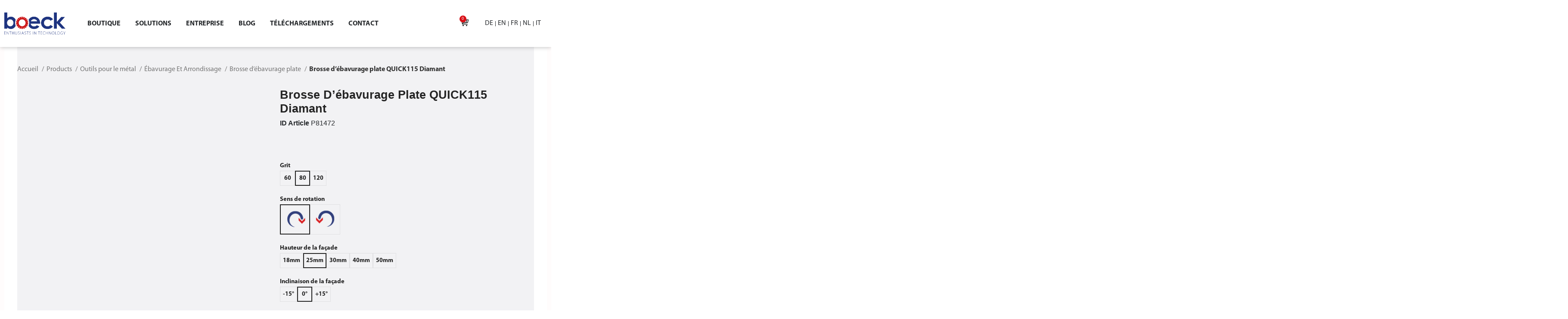

--- FILE ---
content_type: text/html; charset=UTF-8
request_url: https://boeck-technology.de/fr/shop/ebavurage-et-arrondissage/brosse-debavurage-plate/brosse-debavurage-plate-quick115-diamant/
body_size: 49160
content:
<!DOCTYPE html><html lang="fr-FR"><head><script data-no-optimize="1">var litespeed_docref=sessionStorage.getItem("litespeed_docref");litespeed_docref&&(Object.defineProperty(document,"referrer",{get:function(){return litespeed_docref}}),sessionStorage.removeItem("litespeed_docref"));</script> <meta charset="UTF-8"><link data-optimized="2" rel="stylesheet" href="https://boeck-technology.de/fr/wp-content/litespeed/css/4/c39b059ac584ecba00f79d9442506c5e.css?ver=565b8" /><link rel="profile" href="https://gmpg.org/xfn/11"><link rel="pingback" href="https://boeck-technology.de/fr/xmlrpc.php"><meta name='robots' content='index, follow, max-image-preview:large, max-snippet:-1, max-video-preview:-1' /><style>img:is([sizes="auto" i], [sizes^="auto," i]) { contain-intrinsic-size: 3000px 1500px }</style> <script data-cfasync="false" data-pagespeed-no-defer>var gtm4wp_datalayer_name = "dataLayer";
	var dataLayer = dataLayer || [];</script> <title>Brosse d’ébavurage plate QUICK115 Diamant - boeck GmbH</title><link rel="canonical" href="https://boeck-technology.de/fr/shop/outils-pour-le-metal/ebavurage-et-arrondissage/brosse-debavurage-plate-quick115-diamant/" /><meta property="og:locale" content="fr_FR" /><meta property="og:type" content="article" /><meta property="og:title" content="Brosse d’ébavurage plate QUICK115 Diamant - boeck GmbH" /><meta property="og:description" content="Text: EBT-FR" /><meta property="og:url" content="https://boeck-technology.de/fr/shop/outils-pour-le-metal/ebavurage-et-arrondissage/brosse-debavurage-plate-quick115-diamant/" /><meta property="og:site_name" content="boeck GmbH" /><meta property="article:modified_time" content="2024-06-03T10:58:07+00:00" /><meta property="og:image" content="https://boeck-technology.de/fr/wp-content/uploads/sites/4/2023/11/art_81472.png" /><meta property="og:image:width" content="500" /><meta property="og:image:height" content="500" /><meta property="og:image:type" content="image/png" /><meta name="twitter:card" content="summary_large_image" /> <script type="application/ld+json" class="yoast-schema-graph">{"@context":"https://schema.org","@graph":[{"@type":"WebPage","@id":"https://boeck-technology.de/fr/shop/outils-pour-le-metal/ebavurage-et-arrondissage/brosse-debavurage-plate-quick115-diamant/","url":"https://boeck-technology.de/fr/shop/outils-pour-le-metal/ebavurage-et-arrondissage/brosse-debavurage-plate-quick115-diamant/","name":"Brosse d’ébavurage plate QUICK115 Diamant - boeck GmbH","isPartOf":{"@id":"https://boeck-technology.de/fr/#website"},"primaryImageOfPage":{"@id":"https://boeck-technology.de/fr/shop/outils-pour-le-metal/ebavurage-et-arrondissage/brosse-debavurage-plate-quick115-diamant/#primaryimage"},"image":{"@id":"https://boeck-technology.de/fr/shop/outils-pour-le-metal/ebavurage-et-arrondissage/brosse-debavurage-plate-quick115-diamant/#primaryimage"},"thumbnailUrl":"https://boeck-technology.de/fr/wp-content/uploads/sites/4/2024/01/art_81472.png","datePublished":"2023-11-30T14:52:24+00:00","dateModified":"2024-06-03T10:58:07+00:00","breadcrumb":{"@id":"https://boeck-technology.de/fr/shop/outils-pour-le-metal/ebavurage-et-arrondissage/brosse-debavurage-plate-quick115-diamant/#breadcrumb"},"inLanguage":"fr-FR","potentialAction":[{"@type":"ReadAction","target":["https://boeck-technology.de/fr/shop/outils-pour-le-metal/ebavurage-et-arrondissage/brosse-debavurage-plate-quick115-diamant/"]}]},{"@type":"ImageObject","inLanguage":"fr-FR","@id":"https://boeck-technology.de/fr/shop/outils-pour-le-metal/ebavurage-et-arrondissage/brosse-debavurage-plate-quick115-diamant/#primaryimage","url":"https://boeck-technology.de/fr/wp-content/uploads/sites/4/2024/01/art_81472.png","contentUrl":"https://boeck-technology.de/fr/wp-content/uploads/sites/4/2024/01/art_81472.png","width":500,"height":280},{"@type":"BreadcrumbList","@id":"https://boeck-technology.de/fr/shop/outils-pour-le-metal/ebavurage-et-arrondissage/brosse-debavurage-plate-quick115-diamant/#breadcrumb","itemListElement":[{"@type":"ListItem","position":1,"name":"Accueil","item":"https://boeck-technology.de/fr/"},{"@type":"ListItem","position":2,"name":"Products","item":"https://boeck-technology.de/fr/shop/"},{"@type":"ListItem","position":3,"name":"Brosse d’ébavurage plate QUICK115 Diamant"}]},{"@type":"WebSite","@id":"https://boeck-technology.de/fr/#website","url":"https://boeck-technology.de/fr/","name":"boeck GmbH","description":"","potentialAction":[{"@type":"SearchAction","target":{"@type":"EntryPoint","urlTemplate":"https://boeck-technology.de/fr/?s={search_term_string}"},"query-input":{"@type":"PropertyValueSpecification","valueRequired":true,"valueName":"search_term_string"}}],"inLanguage":"fr-FR"}]}</script> <link rel='dns-prefetch' href='//www.googletagmanager.com' /><link rel="alternate" type="application/rss+xml" title="boeck GmbH &raquo; Flux" href="https://boeck-technology.de/fr/feed/" /><link rel="alternate" type="application/rss+xml" title="boeck GmbH &raquo; Flux des commentaires" href="https://boeck-technology.de/fr/comments/feed/" /><link rel="alternate" type="application/rss+xml" title="boeck GmbH &raquo; Brosse d’ébavurage plate QUICK115 Diamant Flux des commentaires" href="https://boeck-technology.de/fr/shop/outils-pour-le-metal/ebavurage-et-arrondissage/brosse-debavurage-plate/brosse-debavurage-plate-quick115-diamant/feed/" /><style id='woocommerce-inline-inline-css' type='text/css'>.woocommerce form .form-row .required { visibility: visible; }</style><style id='elementor-icons-inline-css' type='text/css'>.elementor-add-new-section .elementor-add-templately-promo-button{
            background-color: #5d4fff;
            background-image: url(https://boeck-technology.de/fr/wp-content/plugins/essential-addons-for-elementor-lite/assets/admin/images/templately/logo-icon.svg);
            background-repeat: no-repeat;
            background-position: center center;
            position: relative;
        }
        
		.elementor-add-new-section .elementor-add-templately-promo-button > i{
            height: 12px;
        }
        
        body .elementor-add-new-section .elementor-add-section-area-button {
            margin-left: 0;
        }

		.elementor-add-new-section .elementor-add-templately-promo-button{
            background-color: #5d4fff;
            background-image: url(https://boeck-technology.de/fr/wp-content/plugins/essential-addons-for-elementor-lite/assets/admin/images/templately/logo-icon.svg);
            background-repeat: no-repeat;
            background-position: center center;
            position: relative;
        }
        
		.elementor-add-new-section .elementor-add-templately-promo-button > i{
            height: 12px;
        }
        
        body .elementor-add-new-section .elementor-add-section-area-button {
            margin-left: 0;
        }</style> <script type="litespeed/javascript" data-src="https://boeck-technology.de/fr/wp-includes/js/jquery/jquery.min.js?ver=3.7.1" id="jquery-core-js"></script> <script id="wu-visits-counter-js-extra" type="litespeed/javascript">var wu_visits_counter={"ajaxurl":"https:\/\/boeck-technology.de\/fr\/wp-admin\/admin-ajax.php","code":"1392f022b7"}</script> <script id="wc-add-to-cart-js-extra" type="litespeed/javascript">var wc_add_to_cart_params={"ajax_url":"\/fr\/wp-admin\/admin-ajax.php","wc_ajax_url":"\/fr\/?wc-ajax=%%endpoint%%","i18n_view_cart":"Voir le panier","cart_url":"https:\/\/boeck-technology.de\/fr\/cart\/","is_cart":"","cart_redirect_after_add":"no"}</script> <script id="wc-single-product-js-extra" type="litespeed/javascript">var wc_single_product_params={"i18n_required_rating_text":"Veuillez s\u00e9lectionner une note","review_rating_required":"yes","flexslider":{"rtl":!1,"animation":"slide","smoothHeight":!0,"directionNav":!1,"controlNav":"thumbnails","slideshow":!1,"animationSpeed":500,"animationLoop":!1,"allowOneSlide":!1},"zoom_enabled":"","zoom_options":[],"photoswipe_enabled":"1","photoswipe_options":{"shareEl":!1,"closeOnScroll":!1,"history":!1,"hideAnimationDuration":0,"showAnimationDuration":0},"flexslider_enabled":""}</script> <script id="woocommerce-js-extra" type="litespeed/javascript">var woocommerce_params={"ajax_url":"\/fr\/wp-admin\/admin-ajax.php","wc_ajax_url":"\/fr\/?wc-ajax=%%endpoint%%"}</script> <script id="borlabs-cookie-prioritize-js-extra" type="litespeed/javascript">var borlabsCookiePrioritized={"domain":"boeck-technology.de","path":"\/","version":"1","bots":"1","optInJS":{"statistics":{"google-analytics":"[base64]"},"external-media":{"google-tag-manager":"[base64]\/[base64]"}}}</script>  <script type="litespeed/javascript" data-src="https://www.googletagmanager.com/gtag/js?id=GT-PBZ4ZWMH" id="google_gtagjs-js"></script> <script id="google_gtagjs-js-after" type="litespeed/javascript">window.dataLayer=window.dataLayer||[];function gtag(){dataLayer.push(arguments)}
gtag("set","linker",{"domains":["boeck-technology.de"]});gtag("js",new Date());gtag("set","developer_id.dZTNiMT",!0);gtag("config","GT-PBZ4ZWMH")</script> <link rel="https://api.w.org/" href="https://boeck-technology.de/fr/wp-json/" /><link rel="alternate" title="JSON" type="application/json" href="https://boeck-technology.de/fr/wp-json/wp/v2/product/6081881" /><link rel="EditURI" type="application/rsd+xml" title="RSD" href="https://boeck-technology.de/fr/xmlrpc.php?rsd" /><meta name="generator" content="WordPress 6.7.1" /><meta name="generator" content="WooCommerce 9.4.2" /><link rel='shortlink' href='https://boeck-technology.de/fr/?p=6081881' /><link rel="alternate" title="oEmbed (JSON)" type="application/json+oembed" href="https://boeck-technology.de/fr/wp-json/oembed/1.0/embed?url=https%3A%2F%2Fboeck-technology.de%2Ffr%2Fshop%2Foutils-pour-le-metal%2Febavurage-et-arrondissage%2Fbrosse-debavurage-plate%2Fbrosse-debavurage-plate-quick115-diamant%2F" /><link rel="alternate" title="oEmbed (XML)" type="text/xml+oembed" href="https://boeck-technology.de/fr/wp-json/oembed/1.0/embed?url=https%3A%2F%2Fboeck-technology.de%2Ffr%2Fshop%2Foutils-pour-le-metal%2Febavurage-et-arrondissage%2Fbrosse-debavurage-plate%2Fbrosse-debavurage-plate-quick115-diamant%2F&#038;format=xml" /><meta name="generator" content="Site Kit by Google 1.141.0" /> <script data-cfasync="false" data-pagespeed-no-defer type="text/javascript"></script> <meta name="viewport" content="width=device-width, initial-scale=1">
<noscript><style>.woocommerce-product-gallery{ opacity: 1 !important; }</style></noscript><meta name="google-site-verification" content="7-K7OpGi635Wa1wmVy8hw3xZSXLUBURPmMn098JXcAU"><meta name="generator" content="Elementor 3.25.10; features: additional_custom_breakpoints, e_optimized_control_loading; settings: css_print_method-external, google_font-enabled, font_display-auto"> <script type="litespeed/javascript">if('0'==='1'){window.dataLayer=window.dataLayer||[];function gtag(){dataLayer.push(arguments)}
gtag('consent','default',{'ad_storage':'denied','analytics_storage':'denied'});gtag("js",new Date());gtag("config","GTM-KRWQR7R",{"anonymize_ip":!0});(function(w,d,s,i){var f=d.getElementsByTagName(s)[0],j=d.createElement(s);j.async=!0;j.src="https://www.googletagmanager.com/gtag/js?id="+i;f.parentNode.insertBefore(j,f)})(window,document,"script","GTM-KRWQR7R")}</script> <script type="litespeed/javascript">if('0'==='1'){(function(w,d,s,l,i){w[l]=w[l]||[];w[l].push({"gtm.start":new Date().getTime(),event:"gtm.js"});var f=d.getElementsByTagName(s)[0],j=d.createElement(s),dl=l!="dataLayer"?"&l="+l:"";j.async=!0;j.src="https://www.googletagmanager.com/gtm.js?id="+i+dl;f.parentNode.insertBefore(j,f)})(window,document,"script","dataLayer","GTM-KRWQR7R")}</script> <style>.e-con.e-parent:nth-of-type(n+4):not(.e-lazyloaded):not(.e-no-lazyload),
				.e-con.e-parent:nth-of-type(n+4):not(.e-lazyloaded):not(.e-no-lazyload) * {
					background-image: none !important;
				}
				@media screen and (max-height: 1024px) {
					.e-con.e-parent:nth-of-type(n+3):not(.e-lazyloaded):not(.e-no-lazyload),
					.e-con.e-parent:nth-of-type(n+3):not(.e-lazyloaded):not(.e-no-lazyload) * {
						background-image: none !important;
					}
				}
				@media screen and (max-height: 640px) {
					.e-con.e-parent:nth-of-type(n+2):not(.e-lazyloaded):not(.e-no-lazyload),
					.e-con.e-parent:nth-of-type(n+2):not(.e-lazyloaded):not(.e-no-lazyload) * {
						background-image: none !important;
					}
				}</style><style class='wp-fonts-local' type='text/css'>@font-face{font-family:Inter;font-style:normal;font-weight:300 900;font-display:fallback;src:url('https://boeck-technology.de/fr/wp-content/plugins/woocommerce/assets/fonts/Inter-VariableFont_slnt,wght.woff2') format('woff2');font-stretch:normal;}
@font-face{font-family:Cardo;font-style:normal;font-weight:400;font-display:fallback;src:url('https://boeck-technology.de/fr/wp-content/plugins/woocommerce/assets/fonts/cardo_normal_400.woff2') format('woff2');}</style><link rel="icon" href="https://boeck-technology.de/fr/wp-content/uploads/sites/4/2021/06/favicon.png" sizes="32x32" /><link rel="icon" href="https://boeck-technology.de/fr/wp-content/uploads/sites/4/2021/06/favicon.png" sizes="192x192" /><link rel="apple-touch-icon" href="https://boeck-technology.de/fr/wp-content/uploads/sites/4/2021/06/favicon.png" /><meta name="msapplication-TileImage" content="https://boeck-technology.de/fr/wp-content/uploads/sites/4/2021/06/favicon.png" /><style></style><style id="wd-style-default_header-css" data-type="wd-style-default_header">:root{
	--wd-top-bar-h: 42px;
	--wd-top-bar-sm-h: 40px;
	--wd-top-bar-sticky-h: .00001px;
	--wd-top-bar-brd-w: .00001px;

	--wd-header-general-h: 104px;
	--wd-header-general-sm-h: 60px;
	--wd-header-general-sticky-h: .00001px;
	--wd-header-general-brd-w: 1px;

	--wd-header-bottom-h: 50px;
	--wd-header-bottom-sm-h: .00001px;
	--wd-header-bottom-sticky-h: .00001px;
	--wd-header-bottom-brd-w: .00001px;

	--wd-header-clone-h: .00001px;

	--wd-header-brd-w: calc(var(--wd-top-bar-brd-w) + var(--wd-header-general-brd-w) + var(--wd-header-bottom-brd-w));
	--wd-header-h: calc(var(--wd-top-bar-h) + var(--wd-header-general-h) + var(--wd-header-bottom-h) + var(--wd-header-brd-w));
	--wd-header-sticky-h: calc(var(--wd-top-bar-sticky-h) + var(--wd-header-general-sticky-h) + var(--wd-header-bottom-sticky-h) + var(--wd-header-clone-h) + var(--wd-header-brd-w));
	--wd-header-sm-h: calc(var(--wd-top-bar-sm-h) + var(--wd-header-general-sm-h) + var(--wd-header-bottom-sm-h) + var(--wd-header-brd-w));
}

.whb-top-bar .wd-dropdown {
	margin-top: 1px;
}

.whb-top-bar .wd-dropdown:after {
	height: 11px;
}




:root:has(.whb-general-header.whb-border-boxed) {
	--wd-header-general-brd-w: .00001px;
}

@media (max-width: 1024px) {
:root:has(.whb-general-header.whb-hidden-mobile) {
	--wd-header-general-brd-w: .00001px;
}
}


.whb-header-bottom .wd-dropdown {
	margin-top: 5px;
}

.whb-header-bottom .wd-dropdown:after {
	height: 15px;
}



		
.whb-top-bar {
	background-color: rgba(130, 183, 53, 1);
}

.whb-duljtjrl87kj7pmuut6b .searchform {
	--wd-form-height: 46px;
}
.whb-general-header {
	border-color: rgba(129, 129, 129, 0.2);border-bottom-width: 1px;border-bottom-style: solid;
}</style></head><body data-rsssl=1 class="product-template-default single single-product postid-6081881 theme-woodmart woocommerce woocommerce-page woocommerce-no-js wrapper-custom  woodmart-product-design-default categories-accordion-on woodmart-archive-shop woodmart-ajax-shop-on offcanvas-sidebar-mobile offcanvas-sidebar-tablet login-see-prices elementor-default elementor-template-full-width elementor-kit-15 elementor-page-232135"> <script type="text/javascript" id="wd-flicker-fix">// Flicker fix.</script> <div class="website-wrapper"><div data-elementor-type="header" data-elementor-id="5674417" class="elementor elementor-5674417 elementor-location-header" data-elementor-post-type="elementor_library"><header data-particle_enable="false" data-particle-mobile-disabled="false" data-pa-eq-height="{&quot;targetType&quot;:&quot;widget&quot;,&quot;target&quot;:&quot;&quot;,&quot;trigger&quot;:&quot;load&quot;,&quot;enableOn&quot;:[&quot;desktop&quot;,&quot;tablet&quot;,&quot;mobile&quot;]}" class="elementor-section elementor-top-section elementor-element elementor-element-7233d276 premium-equal-height-yes elementor-hidden-mobile elementor-hidden-tablet elementor-section-boxed elementor-section-height-default elementor-section-height-default" data-id="7233d276" data-element_type="section" data-settings="{&quot;background_background&quot;:&quot;classic&quot;,&quot;sticky&quot;:&quot;top&quot;,&quot;sticky_on&quot;:[&quot;desktop&quot;],&quot;animation&quot;:&quot;none&quot;,&quot;premium_eq_height_switcher&quot;:&quot;yes&quot;,&quot;sticky_offset&quot;:0,&quot;sticky_effects_offset&quot;:0}"><div class="elementor-container elementor-column-gap-default"><div class="elementor-column elementor-col-25 elementor-top-column elementor-element elementor-element-2f51bbaf" data-id="2f51bbaf" data-element_type="column"><div class="elementor-widget-wrap elementor-element-populated"><div class="elementor-element elementor-element-78cec839 logo elementor-widget elementor-widget-image" data-id="78cec839" data-element_type="widget" data-widget_type="image.default"><div class="elementor-widget-container">
<a href="https://boeck-technology.de/fr">
<img data-lazyloaded="1" src="[data-uri]" width="1000" height="359" data-src="https://boeck-technology.de/fr/wp-content/uploads/sites/4/2022/01/boeck_logo_farbe-1.png" class="attachment-full size-full wp-image-5674414" alt="" data-srcset="https://boeck-technology.de/fr/wp-content/uploads/sites/4/2022/01/boeck_logo_farbe-1.png 1000w, https://boeck-technology.de/fr/wp-content/uploads/sites/4/2022/01/boeck_logo_farbe-1-300x108.png 300w, https://boeck-technology.de/fr/wp-content/uploads/sites/4/2022/01/boeck_logo_farbe-1-150x54.png 150w, https://boeck-technology.de/fr/wp-content/uploads/sites/4/2022/01/boeck_logo_farbe-1-768x276.png 768w, https://boeck-technology.de/fr/wp-content/uploads/sites/4/2022/01/boeck_logo_farbe-1-400x144.png 400w, https://boeck-technology.de/fr/wp-content/uploads/sites/4/2022/01/boeck_logo_farbe-1-200x72.png 200w, https://boeck-technology.de/fr/wp-content/uploads/sites/4/2022/01/boeck_logo_farbe-1-800x287.png 800w" data-sizes="(max-width: 1000px) 100vw, 1000px" />								</a></div></div></div></div><div class="elementor-column elementor-col-25 elementor-top-column elementor-element elementor-element-6ae9eb1c" data-id="6ae9eb1c" data-element_type="column"><div class="elementor-widget-wrap elementor-element-populated"><div class="elementor-element elementor-element-07329eb elementor-nav-menu__align-start elementor-nav-menu--dropdown-tablet elementor-nav-menu__text-align-aside elementor-nav-menu--toggle elementor-nav-menu--burger elementor-widget elementor-widget-nav-menu" data-id="07329eb" data-element_type="widget" data-settings="{&quot;layout&quot;:&quot;horizontal&quot;,&quot;submenu_icon&quot;:{&quot;value&quot;:&quot;&lt;i class=\&quot;fas fa-caret-down\&quot;&gt;&lt;\/i&gt;&quot;,&quot;library&quot;:&quot;fa-solid&quot;},&quot;toggle&quot;:&quot;burger&quot;}" data-widget_type="nav-menu.default"><div class="elementor-widget-container"><nav aria-label="Menu" class="elementor-nav-menu--main elementor-nav-menu__container elementor-nav-menu--layout-horizontal e--pointer-none"><ul id="menu-1-07329eb" class="elementor-nav-menu"><li class="menu-item menu-item-type-taxonomy menu-item-object-product_cat current-product-ancestor menu-item-5843007"><a href="https://boeck-technology.de/fr/produkt-kategorie/outils-pour-le-metal/ebavurage-et-arrondissage/" class="elementor-item">Boutique</a></li><li class="menu-item menu-item-type-custom menu-item-object-custom menu-item-has-children menu-item-5591807"><a href="#" class="elementor-item elementor-item-anchor">Solutions</a><ul class="sub-menu elementor-nav-menu--dropdown"><li class="menu-item menu-item-type-post_type menu-item-object-page menu-item-46"><a href="https://boeck-technology.de/fr/technologie/" class="elementor-sub-item">Métal</a></li><li class="menu-item menu-item-type-custom menu-item-object-custom menu-item-5675240"><a href="https://boeck-technology.de/fr/ebavurage-tole-metal/" class="elementor-sub-item">Ébavurage avec boeck</a></li></ul></li><li class="menu-item menu-item-type-custom menu-item-object-custom menu-item-has-children menu-item-5591808"><a href="#" class="elementor-item elementor-item-anchor">Entreprise</a><ul class="sub-menu elementor-nav-menu--dropdown"><li class="menu-item menu-item-type-post_type menu-item-object-page menu-item-43"><a href="https://boeck-technology.de/fr/a-propos-de-boeck/" class="elementor-sub-item">À propos de boeck</a></li><li class="menu-item menu-item-type-post_type menu-item-object-page menu-item-6091899"><a href="https://boeck-technology.de/fr/salons-professionnels/" class="elementor-sub-item">Salons professionnels</a></li></ul></li><li class="menu-item menu-item-type-taxonomy menu-item-object-category menu-item-5675375"><a href="https://boeck-technology.de/fr/blog/category/press-news/" class="elementor-item">Blog</a></li><li class="menu-item menu-item-type-post_type menu-item-object-page menu-item-171460"><a href="https://boeck-technology.de/fr/telechargements/" class="elementor-item">Téléchargements</a></li><li class="menu-item menu-item-type-post_type menu-item-object-page menu-item-5591809"><a href="https://boeck-technology.de/fr/contact/" class="elementor-item">Contact</a></li></ul></nav><div class="elementor-menu-toggle" role="button" tabindex="0" aria-label="Permuter le menu" aria-expanded="false">
<i aria-hidden="true" role="presentation" class="elementor-menu-toggle__icon--open eicon-menu-bar"></i><i aria-hidden="true" role="presentation" class="elementor-menu-toggle__icon--close eicon-close"></i>			<span class="elementor-screen-only">Menu</span></div><nav class="elementor-nav-menu--dropdown elementor-nav-menu__container" aria-hidden="true"><ul id="menu-2-07329eb" class="elementor-nav-menu"><li class="menu-item menu-item-type-taxonomy menu-item-object-product_cat current-product-ancestor menu-item-5843007"><a href="https://boeck-technology.de/fr/produkt-kategorie/outils-pour-le-metal/ebavurage-et-arrondissage/" class="elementor-item" tabindex="-1">Boutique</a></li><li class="menu-item menu-item-type-custom menu-item-object-custom menu-item-has-children menu-item-5591807"><a href="#" class="elementor-item elementor-item-anchor" tabindex="-1">Solutions</a><ul class="sub-menu elementor-nav-menu--dropdown"><li class="menu-item menu-item-type-post_type menu-item-object-page menu-item-46"><a href="https://boeck-technology.de/fr/technologie/" class="elementor-sub-item" tabindex="-1">Métal</a></li><li class="menu-item menu-item-type-custom menu-item-object-custom menu-item-5675240"><a href="https://boeck-technology.de/fr/ebavurage-tole-metal/" class="elementor-sub-item" tabindex="-1">Ébavurage avec boeck</a></li></ul></li><li class="menu-item menu-item-type-custom menu-item-object-custom menu-item-has-children menu-item-5591808"><a href="#" class="elementor-item elementor-item-anchor" tabindex="-1">Entreprise</a><ul class="sub-menu elementor-nav-menu--dropdown"><li class="menu-item menu-item-type-post_type menu-item-object-page menu-item-43"><a href="https://boeck-technology.de/fr/a-propos-de-boeck/" class="elementor-sub-item" tabindex="-1">À propos de boeck</a></li><li class="menu-item menu-item-type-post_type menu-item-object-page menu-item-6091899"><a href="https://boeck-technology.de/fr/salons-professionnels/" class="elementor-sub-item" tabindex="-1">Salons professionnels</a></li></ul></li><li class="menu-item menu-item-type-taxonomy menu-item-object-category menu-item-5675375"><a href="https://boeck-technology.de/fr/blog/category/press-news/" class="elementor-item" tabindex="-1">Blog</a></li><li class="menu-item menu-item-type-post_type menu-item-object-page menu-item-171460"><a href="https://boeck-technology.de/fr/telechargements/" class="elementor-item" tabindex="-1">Téléchargements</a></li><li class="menu-item menu-item-type-post_type menu-item-object-page menu-item-5591809"><a href="https://boeck-technology.de/fr/contact/" class="elementor-item" tabindex="-1">Contact</a></li></ul></nav></div></div></div></div><div class="elementor-column elementor-col-25 elementor-top-column elementor-element elementor-element-38957c0" data-id="38957c0" data-element_type="column"><div class="elementor-widget-wrap elementor-element-populated"><div class="elementor-element elementor-element-6417b29f elementor-menu-cart--cart-type-mini-cart elementor-widget__width-auto toggle-icon--bag-medium elementor-menu-cart--items-indicator-bubble elementor-menu-cart--show-remove-button-yes elementor-widget elementor-widget-woocommerce-menu-cart" data-id="6417b29f" data-element_type="widget" data-settings="{&quot;cart_type&quot;:&quot;mini-cart&quot;,&quot;open_cart&quot;:&quot;click&quot;,&quot;automatically_open_cart&quot;:&quot;no&quot;}" data-widget_type="woocommerce-menu-cart.default"><div class="elementor-widget-container"><div class="elementor-menu-cart__wrapper"><div class="elementor-menu-cart__toggle_wrapper"><div class="elementor-menu-cart__container elementor-lightbox" aria-hidden="true"><div class="elementor-menu-cart__main" aria-hidden="true"><div class="elementor-menu-cart__close-button"></div><div class="widget_shopping_cart_content"></div></div></div><div class="elementor-menu-cart__toggle elementor-button-wrapper">
<a id="elementor-menu-cart__toggle_button" href="#" class="elementor-menu-cart__toggle_button elementor-button elementor-size-sm" aria-expanded="false">
<span class="elementor-button-text"><span class="woocommerce-Price-amount amount"><bdi>0,00&nbsp;<span class="woocommerce-Price-currencySymbol">&euro;</span></bdi></span></span>
<span class="elementor-button-icon">
<span class="elementor-button-icon-qty" data-counter="0">0</span>
<i class="eicon-bag-medium"></i>					<span class="elementor-screen-only">Panier</span>
</span>
</a></div></div></div></div></div></div></div><div class="elementor-column elementor-col-25 elementor-top-column elementor-element elementor-element-4e208740" data-id="4e208740" data-element_type="column"><div class="elementor-widget-wrap elementor-element-populated"><div class="elementor-element elementor-element-4f89fd67 elementor-icon-list--layout-inline elementor-align-center elementor-list-item-link-full_width elementor-widget elementor-widget-icon-list" data-id="4f89fd67" data-element_type="widget" id="languageswitcher" data-widget_type="icon-list.default"><div class="elementor-widget-container"><ul class="elementor-icon-list-items elementor-inline-items"><li class="elementor-icon-list-item elementor-inline-item">
<a href="https://boeck-technology.de/"><span class="elementor-icon-list-text">DE</span>
</a></li><li class="elementor-icon-list-item elementor-inline-item">
<a href="https://boeck-technology.de/en/"><span class="elementor-icon-list-text">EN</span>
</a></li><li class="elementor-icon-list-item elementor-inline-item">
<a href="https://boeck-technology.de/fr/"><span class="elementor-icon-list-text">FR</span>
</a></li><li class="elementor-icon-list-item elementor-inline-item">
<a href="https://boeck-technology.de/nl/"><span class="elementor-icon-list-text">NL</span>
</a></li><li class="elementor-icon-list-item elementor-inline-item">
<a href="https://boeck-technology.de/it/"><span class="elementor-icon-list-text">IT</span>
</a></li></ul></div></div></div></div></div></header><header data-particle_enable="false" data-particle-mobile-disabled="false" data-pa-eq-height="{&quot;targetType&quot;:&quot;widget&quot;,&quot;target&quot;:&quot;&quot;,&quot;trigger&quot;:&quot;load&quot;,&quot;enableOn&quot;:[&quot;desktop&quot;,&quot;tablet&quot;,&quot;mobile&quot;]}" class="elementor-section elementor-top-section elementor-element elementor-element-21f48e6a premium-equal-height-yes elementor-section-stretched elementor-hidden-desktop elementor-section-boxed elementor-section-height-default elementor-section-height-default" data-id="21f48e6a" data-element_type="section" data-settings="{&quot;background_background&quot;:&quot;classic&quot;,&quot;sticky&quot;:&quot;top&quot;,&quot;sticky_on&quot;:[&quot;desktop&quot;],&quot;animation&quot;:&quot;none&quot;,&quot;premium_eq_height_switcher&quot;:&quot;yes&quot;,&quot;stretch_section&quot;:&quot;section-stretched&quot;,&quot;sticky_offset&quot;:0,&quot;sticky_effects_offset&quot;:0}"><div class="elementor-container elementor-column-gap-default"><div class="elementor-column elementor-col-33 elementor-top-column elementor-element elementor-element-2bb2d096" data-id="2bb2d096" data-element_type="column"><div class="elementor-widget-wrap elementor-element-populated"><div class="elementor-element elementor-element-4ea1bbad logo elementor-widget elementor-widget-image" data-id="4ea1bbad" data-element_type="widget" data-widget_type="image.default"><div class="elementor-widget-container">
<a href="https://boeck-technology.de/fr">
<img data-lazyloaded="1" src="[data-uri]" width="1000" height="359" data-src="https://boeck-technology.de/fr/wp-content/uploads/sites/4/2022/01/boeck_logo_farbe-1.png" class="attachment-full size-full wp-image-5674414" alt="" data-srcset="https://boeck-technology.de/fr/wp-content/uploads/sites/4/2022/01/boeck_logo_farbe-1.png 1000w, https://boeck-technology.de/fr/wp-content/uploads/sites/4/2022/01/boeck_logo_farbe-1-300x108.png 300w, https://boeck-technology.de/fr/wp-content/uploads/sites/4/2022/01/boeck_logo_farbe-1-150x54.png 150w, https://boeck-technology.de/fr/wp-content/uploads/sites/4/2022/01/boeck_logo_farbe-1-768x276.png 768w, https://boeck-technology.de/fr/wp-content/uploads/sites/4/2022/01/boeck_logo_farbe-1-400x144.png 400w, https://boeck-technology.de/fr/wp-content/uploads/sites/4/2022/01/boeck_logo_farbe-1-200x72.png 200w, https://boeck-technology.de/fr/wp-content/uploads/sites/4/2022/01/boeck_logo_farbe-1-800x287.png 800w" data-sizes="(max-width: 1000px) 100vw, 1000px" />								</a></div></div></div></div><div class="elementor-column elementor-col-33 elementor-top-column elementor-element elementor-element-29a793ce" data-id="29a793ce" data-element_type="column"><div class="elementor-widget-wrap elementor-element-populated"><div class="elementor-element elementor-element-58dfbd3 elementor-widget__width-auto elementor-view-default elementor-widget elementor-widget-icon" data-id="58dfbd3" data-element_type="widget" data-widget_type="icon.default"><div class="elementor-widget-container"><div class="elementor-icon-wrapper">
<a class="elementor-icon" href="#elementor-action%3Aaction%3Dpopup%3Aopen%26settings%3DeyJpZCI6IjU2NzQ0NDIiLCJ0b2dnbGUiOmZhbHNlfQ%3D%3D">
<svg xmlns="http://www.w3.org/2000/svg" xmlns:xlink="http://www.w3.org/1999/xlink" id="Ebene_1" x="0px" y="0px" viewBox="0 0 931.1 931.1" style="enable-background:new 0 0 931.1 931.1;" xml:space="preserve"><path d="M465.6,0C208.9,0,0,208.9,0,465.6s208.9,465.5,465.6,465.5s465.6-208.8,465.6-465.5S722.3,0,465.6,0z M693.4,656.3 c12.9-54.1,20.2-112.9,21.3-173.7h181.9c-3.7,95-38.7,186.1-99.7,259C766.7,708.4,731.8,679.7,693.4,656.3z M134.2,741.6 c-61-72.9-96.1-164-99.7-259h181.9c1.1,60.8,8.4,119.6,21.3,173.7C199.3,679.6,164.4,708.3,134.2,741.6z M237.7,274.6 c-12.9,54.2-20.2,113.1-21.4,174H34.5c3.7-95.1,38.8-186.2,99.9-259.2C164.5,222.6,199.4,251.3,237.7,274.6L237.7,274.6z  M482.6,338.2c60.1-2.3,119.2-17,173.3-43.4c2.2-1.1,4.3-2.2,6.5-3.2c11,49,17.2,102,18.3,156.9h-198L482.6,338.2z M641.1,264.2 c-49.5,24.1-103.5,37.6-158.5,39.9V35.5c49.1,7.9,95.5,50.1,132.1,120.8c15.8,30.4,28.9,64.6,39.2,101.5 C649.6,259.9,645.4,262.1,641.1,264.2L641.1,264.2z M448.5,35.5v268.7c-54.5-2.2-108-15.6-157.1-39.3c-4.8-2.3-9.5-4.7-14.2-7.2 c10.3-36.9,23.4-71,39.2-101.4C353,85.6,399.4,43.4,448.5,35.5z M276.7,295.6c53.7,25.9,112.2,40.4,171.9,42.6v110.3h-198 c1.1-54.8,7.3-107.8,18.3-156.9C271.4,293,274,294.3,276.7,295.6z M250.5,482.6h198v110c-59.9,2.3-118.6,16.9-172.6,43 c-2.4,1.2-4.9,2.4-7.3,3.6C257.8,590.2,251.5,537.3,250.5,482.6L250.5,482.6z M290.7,666.3c49.3-23.9,103-37.4,157.8-39.6v268.9 c-49.1-8-95.5-50.1-132.1-120.8c-15.8-30.5-28.9-64.7-39.3-101.7C281.6,670.8,286.1,668.5,290.7,666.3L290.7,666.3z M482.6,895.6 V626.7c55.1,2.3,109.2,15.9,158.7,40.1c4.2,2.1,8.4,4.2,12.6,6.4c-10.3,37-23.5,71.2-39.2,101.7 C578.1,845.5,531.7,887.7,482.6,895.6z M656.2,636.1c-54.2-26.4-113.3-41.2-173.6-43.5v-110h198c-1.1,54.7-7.3,107.6-18.2,156.6 C660.4,638.2,658.3,637.1,656.2,636.1z M714.7,448.5c-1.2-60.9-8.5-119.8-21.4-174c38.4-23.3,73.2-52,103.4-85.1 c61.1,72.9,96.2,164.1,99.9,259.1H714.7z M773.8,164c-26.3,29.3-56.4,54.9-89.6,76.1c-10.6-36-23.7-69.4-39.3-99.5 C625.4,102.7,602.8,72,578.2,49C652.5,69.2,720.1,108.9,773.8,164z M352.8,49c-24.6,23-47.1,53.7-66.7,91.5 c-15.6,30.1-28.7,63.5-39.3,99.5c-33.1-21.2-63.3-46.8-89.6-76C211.1,108.9,278.6,69.2,352.8,49L352.8,49z M157.1,767 c26.3-29.3,56.5-54.9,89.7-76.2c10.6,36,23.8,69.6,39.4,99.7c19.6,37.8,42.1,68.5,66.7,91.5C278.5,861.9,210.9,822.1,157.1,767z  M578.2,882.1c24.6-23,47.1-53.7,66.7-91.5c15.6-30.1,28.8-63.7,39.4-99.7c33.2,21.2,63.4,46.9,89.7,76.2 C720.2,822.1,652.6,861.9,578.2,882.1z"></path></svg>			</a></div></div></div><div class="elementor-element elementor-element-3b341f38 elementor-menu-cart--cart-type-mini-cart elementor-widget__width-auto toggle-icon--bag-medium elementor-widget-mobile__width-auto elementor-menu-cart--items-indicator-bubble elementor-menu-cart--show-remove-button-yes elementor-widget elementor-widget-woocommerce-menu-cart" data-id="3b341f38" data-element_type="widget" data-settings="{&quot;cart_type&quot;:&quot;mini-cart&quot;,&quot;open_cart&quot;:&quot;click&quot;,&quot;automatically_open_cart&quot;:&quot;no&quot;}" data-widget_type="woocommerce-menu-cart.default"><div class="elementor-widget-container"><div class="elementor-menu-cart__wrapper"><div class="elementor-menu-cart__toggle_wrapper"><div class="elementor-menu-cart__container elementor-lightbox" aria-hidden="true"><div class="elementor-menu-cart__main" aria-hidden="true"><div class="elementor-menu-cart__close-button"></div><div class="widget_shopping_cart_content"></div></div></div><div class="elementor-menu-cart__toggle elementor-button-wrapper">
<a id="elementor-menu-cart__toggle_button" href="#" class="elementor-menu-cart__toggle_button elementor-button elementor-size-sm" aria-expanded="false">
<span class="elementor-button-text"><span class="woocommerce-Price-amount amount"><bdi>0,00&nbsp;<span class="woocommerce-Price-currencySymbol">&euro;</span></bdi></span></span>
<span class="elementor-button-icon">
<span class="elementor-button-icon-qty" data-counter="0">0</span>
<i class="eicon-bag-medium"></i>					<span class="elementor-screen-only">Panier</span>
</span>
</a></div></div></div></div></div></div></div><div class="elementor-column elementor-col-33 elementor-top-column elementor-element elementor-element-6b5ea76d" data-id="6b5ea76d" data-element_type="column"><div class="elementor-widget-wrap elementor-element-populated"><div class="elementor-element elementor-element-1f3dfc8 elementor-nav-menu--stretch elementor-nav-menu--dropdown-tablet elementor-nav-menu__text-align-aside elementor-nav-menu--toggle elementor-nav-menu--burger elementor-widget elementor-widget-nav-menu" data-id="1f3dfc8" data-element_type="widget" data-settings="{&quot;full_width&quot;:&quot;stretch&quot;,&quot;layout&quot;:&quot;horizontal&quot;,&quot;submenu_icon&quot;:{&quot;value&quot;:&quot;&lt;i class=\&quot;fas fa-caret-down\&quot;&gt;&lt;\/i&gt;&quot;,&quot;library&quot;:&quot;fa-solid&quot;},&quot;toggle&quot;:&quot;burger&quot;}" data-widget_type="nav-menu.default"><div class="elementor-widget-container"><nav aria-label="Menu" class="elementor-nav-menu--main elementor-nav-menu__container elementor-nav-menu--layout-horizontal e--pointer-underline e--animation-fade"><ul id="menu-1-1f3dfc8" class="elementor-nav-menu"><li class="menu-item menu-item-type-taxonomy menu-item-object-product_cat current-product-ancestor menu-item-5843007"><a href="https://boeck-technology.de/fr/produkt-kategorie/outils-pour-le-metal/ebavurage-et-arrondissage/" class="elementor-item">Boutique</a></li><li class="menu-item menu-item-type-custom menu-item-object-custom menu-item-has-children menu-item-5591807"><a href="#" class="elementor-item elementor-item-anchor">Solutions</a><ul class="sub-menu elementor-nav-menu--dropdown"><li class="menu-item menu-item-type-post_type menu-item-object-page menu-item-46"><a href="https://boeck-technology.de/fr/technologie/" class="elementor-sub-item">Métal</a></li><li class="menu-item menu-item-type-custom menu-item-object-custom menu-item-5675240"><a href="https://boeck-technology.de/fr/ebavurage-tole-metal/" class="elementor-sub-item">Ébavurage avec boeck</a></li></ul></li><li class="menu-item menu-item-type-custom menu-item-object-custom menu-item-has-children menu-item-5591808"><a href="#" class="elementor-item elementor-item-anchor">Entreprise</a><ul class="sub-menu elementor-nav-menu--dropdown"><li class="menu-item menu-item-type-post_type menu-item-object-page menu-item-43"><a href="https://boeck-technology.de/fr/a-propos-de-boeck/" class="elementor-sub-item">À propos de boeck</a></li><li class="menu-item menu-item-type-post_type menu-item-object-page menu-item-6091899"><a href="https://boeck-technology.de/fr/salons-professionnels/" class="elementor-sub-item">Salons professionnels</a></li></ul></li><li class="menu-item menu-item-type-taxonomy menu-item-object-category menu-item-5675375"><a href="https://boeck-technology.de/fr/blog/category/press-news/" class="elementor-item">Blog</a></li><li class="menu-item menu-item-type-post_type menu-item-object-page menu-item-171460"><a href="https://boeck-technology.de/fr/telechargements/" class="elementor-item">Téléchargements</a></li><li class="menu-item menu-item-type-post_type menu-item-object-page menu-item-5591809"><a href="https://boeck-technology.de/fr/contact/" class="elementor-item">Contact</a></li></ul></nav><div class="elementor-menu-toggle" role="button" tabindex="0" aria-label="Permuter le menu" aria-expanded="false">
<i aria-hidden="true" role="presentation" class="elementor-menu-toggle__icon--open eicon-menu-bar"></i><i aria-hidden="true" role="presentation" class="elementor-menu-toggle__icon--close eicon-close"></i>			<span class="elementor-screen-only">Menu</span></div><nav class="elementor-nav-menu--dropdown elementor-nav-menu__container" aria-hidden="true"><ul id="menu-2-1f3dfc8" class="elementor-nav-menu"><li class="menu-item menu-item-type-taxonomy menu-item-object-product_cat current-product-ancestor menu-item-5843007"><a href="https://boeck-technology.de/fr/produkt-kategorie/outils-pour-le-metal/ebavurage-et-arrondissage/" class="elementor-item" tabindex="-1">Boutique</a></li><li class="menu-item menu-item-type-custom menu-item-object-custom menu-item-has-children menu-item-5591807"><a href="#" class="elementor-item elementor-item-anchor" tabindex="-1">Solutions</a><ul class="sub-menu elementor-nav-menu--dropdown"><li class="menu-item menu-item-type-post_type menu-item-object-page menu-item-46"><a href="https://boeck-technology.de/fr/technologie/" class="elementor-sub-item" tabindex="-1">Métal</a></li><li class="menu-item menu-item-type-custom menu-item-object-custom menu-item-5675240"><a href="https://boeck-technology.de/fr/ebavurage-tole-metal/" class="elementor-sub-item" tabindex="-1">Ébavurage avec boeck</a></li></ul></li><li class="menu-item menu-item-type-custom menu-item-object-custom menu-item-has-children menu-item-5591808"><a href="#" class="elementor-item elementor-item-anchor" tabindex="-1">Entreprise</a><ul class="sub-menu elementor-nav-menu--dropdown"><li class="menu-item menu-item-type-post_type menu-item-object-page menu-item-43"><a href="https://boeck-technology.de/fr/a-propos-de-boeck/" class="elementor-sub-item" tabindex="-1">À propos de boeck</a></li><li class="menu-item menu-item-type-post_type menu-item-object-page menu-item-6091899"><a href="https://boeck-technology.de/fr/salons-professionnels/" class="elementor-sub-item" tabindex="-1">Salons professionnels</a></li></ul></li><li class="menu-item menu-item-type-taxonomy menu-item-object-category menu-item-5675375"><a href="https://boeck-technology.de/fr/blog/category/press-news/" class="elementor-item" tabindex="-1">Blog</a></li><li class="menu-item menu-item-type-post_type menu-item-object-page menu-item-171460"><a href="https://boeck-technology.de/fr/telechargements/" class="elementor-item" tabindex="-1">Téléchargements</a></li><li class="menu-item menu-item-type-post_type menu-item-object-page menu-item-5591809"><a href="https://boeck-technology.de/fr/contact/" class="elementor-item" tabindex="-1">Contact</a></li></ul></nav></div></div></div></div></div></header></div><div class="main-page-wrapper"><div class="container"><div class="row content-layout-wrapper align-items-start"><div data-elementor-type="product" data-elementor-id="232135" class="elementor elementor-232135 elementor-location-single post-6081881 product type-product status-publish has-post-thumbnail product_cat-brosse-debavurage-plate product_shipping_class-standardversand pa_besatzhohe-18mm pa_besatzhohe-30mm pa_besatzhohe-40mm pa_besatzhohe-50mm pa_besatzhohe-25mm pa_besatzneigung-3140 pa_besatzneigung-minus15 pa_bundeldurchmesser-8mm pa_drehrichtung-sens-de-rotation-a-gauche pa_drehrichtung-sens-de-rotation-a-droite pa_kompatible-hersteller-gecam pa_kompatible-hersteller-emc pa_kompatible-hersteller-houfek pa_kompatible-hersteller-kuhlmeyer pa_kompatible-hersteller-weber pa_kornung-2790 pa_kornung-2791 pa_kornung-2793 pa_prozessschritt-ebavurage-et-arrondissage pa_werkzeugtyp-brosse-debavurage-plate first instock shipping-taxable purchasable product-type-variable has-default-attributes product" data-elementor-post-type="elementor_library"><section data-particle_enable="false" data-particle-mobile-disabled="false" class="elementor-section elementor-top-section elementor-element elementor-element-6914475 elementor-section-stretched elementor-section-boxed elementor-section-height-default elementor-section-height-default" data-id="6914475" data-element_type="section" data-settings="{&quot;stretch_section&quot;:&quot;section-stretched&quot;,&quot;background_background&quot;:&quot;classic&quot;}"><div class="elementor-container elementor-column-gap-no"><div class="elementor-column elementor-col-100 elementor-top-column elementor-element elementor-element-b116fff" data-id="b116fff" data-element_type="column"><div class="elementor-widget-wrap elementor-element-populated"><div class="elementor-element elementor-element-48f3aaf elementor-widget elementor-widget-woocommerce-breadcrumb" data-id="48f3aaf" data-element_type="widget" data-widget_type="woocommerce-breadcrumb.default"><div class="elementor-widget-container"><nav class="woocommerce-breadcrumb" aria-label="Breadcrumb">				<a href="https://boeck-technology.de/fr" class="breadcrumb-link">
Accueil				</a>
<a href="https://boeck-technology.de/fr/shop/" class="breadcrumb-link">
Products				</a>
<a href="https://boeck-technology.de/fr/produkt-kategorie/outils-pour-le-metal/" class="breadcrumb-link">
Outils pour le métal				</a>
<a href="https://boeck-technology.de/fr/produkt-kategorie/outils-pour-le-metal/ebavurage-et-arrondissage/" class="breadcrumb-link">
Ébavurage Et Arrondissage				</a>
<a href="https://boeck-technology.de/fr/produkt-kategorie/outils-pour-le-metal/ebavurage-et-arrondissage/brosse-debavurage-plate/" class="breadcrumb-link breadcrumb-link-last">
Brosse d’ébavurage plate				</a>
<span class="breadcrumb-last">
Brosse d’ébavurage plate QUICK115 Diamant				</span></nav></div></div></div></div></div></section><section data-particle_enable="false" data-particle-mobile-disabled="false" class="elementor-section elementor-top-section elementor-element elementor-element-1abf535 elementor-section-stretched elementor-section-boxed elementor-section-height-default elementor-section-height-default" data-id="1abf535" data-element_type="section" data-settings="{&quot;stretch_section&quot;:&quot;section-stretched&quot;,&quot;background_background&quot;:&quot;classic&quot;}"><div class="elementor-container elementor-column-gap-default"><div class="elementor-column elementor-col-50 elementor-top-column elementor-element elementor-element-d7b8014" data-id="d7b8014" data-element_type="column"><div class="elementor-widget-wrap elementor-element-populated"><div class="elementor-element elementor-element-270838af elementor-widget elementor-widget-woocommerce-product-images" data-id="270838af" data-element_type="widget" data-widget_type="woocommerce-product-images.default"><div class="elementor-widget-container"><div class="woocommerce-product-gallery woocommerce-product-gallery--with-images woocommerce-product-gallery--columns-4 images  images row align-items-start thumbs-position-bottom image-action-popup" style="opacity: 0; transition: opacity .25s ease-in-out;"><div class="col-12"><figure class="woocommerce-product-gallery__wrapper owl-items-lg-1 owl-items-md- owl-items-sm-1 owl-items-xs-1 owl-carousel"><div class="product-image-wrap"><figure data-thumb="https://boeck-technology.de/fr/wp-content/uploads/sites/4/2024/01/art_81472-150x84.png" class="woocommerce-product-gallery__image"><a data-elementor-open-lightbox="no" href="https://boeck-technology.de/fr/wp-content/uploads/sites/4/2024/01/art_81472.png"><img width="500" height="280" src="https://boeck-technology.de/fr/wp-content/uploads/sites/4/2024/01/art_81472.png" class="wp-post-image wp-post-image" alt="" title="art_81472" data-caption="" data-src="https://boeck-technology.de/fr/wp-content/uploads/sites/4/2024/01/art_81472.png" data-large_image="https://boeck-technology.de/fr/wp-content/uploads/sites/4/2024/01/art_81472.png" data-large_image_width="500" data-large_image_height="280" decoding="async" srcset="https://boeck-technology.de/fr/wp-content/uploads/sites/4/2024/01/art_81472.png 500w, https://boeck-technology.de/fr/wp-content/uploads/sites/4/2024/01/art_81472-300x168.png 300w, https://boeck-technology.de/fr/wp-content/uploads/sites/4/2024/01/art_81472-150x84.png 150w, https://boeck-technology.de/fr/wp-content/uploads/sites/4/2024/01/art_81472-400x224.png 400w, https://boeck-technology.de/fr/wp-content/uploads/sites/4/2024/01/art_81472-200x112.png 200w" sizes="(max-width: 500px) 100vw, 500px" /></a></figure></div></figure></div><div class="col-12"><div class="thumbnails owl-items-sm-3 owl-items-xs-3 owl-items-lg-4 owl-items-md-3 owl-carousel"></div></div></div></div></div></div></div><div class="elementor-column elementor-col-50 elementor-top-column elementor-element elementor-element-67b4684" data-id="67b4684" data-element_type="column"><div class="elementor-widget-wrap elementor-element-populated"><div class="elementor-element elementor-element-4269cf03 elementor-widget elementor-widget-woocommerce-product-title elementor-page-title elementor-widget-heading" data-id="4269cf03" data-element_type="widget" data-widget_type="woocommerce-product-title.default"><div class="elementor-widget-container"><h1 class="product_title entry-title elementor-heading-title elementor-size-default">Brosse d’ébavurage plate QUICK115 Diamant</h1></div></div><div class="elementor-element elementor-element-5beda51e elementor-woo-meta--view-stacked elementor-widget elementor-widget-woocommerce-product-meta" data-id="5beda51e" data-element_type="widget" data-widget_type="woocommerce-product-meta.default"><div class="elementor-widget-container"><div class="product_meta">
<span class="sku_wrapper detail-container">
<span class="detail-label">
ID Article 					</span>
<span class="sku">
P81472					</span>
</span>
<span class="posted_in detail-container"><span class="detail-label">Kategorie:</span> <span class="detail-content"><a href="https://boeck-technology.de/fr/produkt-kategorie/outils-pour-le-metal/ebavurage-et-arrondissage/brosse-debavurage-plate/" rel="tag">Brosse d’ébavurage plate</a></span></span></div></div></div><div class="elementor-element elementor-element-d21bc94 evolutionsstufe color-scheme-inherit text-left elementor-widget elementor-widget-text-editor" data-id="d21bc94" data-element_type="widget" data-widget_type="text-editor.default"><div class="elementor-widget-container">
&nbsp;</div></div><div class="elementor-element elementor-element-72efcef elementor-add-to-cart--align-left e-add-to-cart--show-quantity-yes elementor-widget elementor-widget-woocommerce-product-add-to-cart" data-id="72efcef" data-element_type="widget" data-widget_type="woocommerce-product-add-to-cart.default"><div class="elementor-widget-container"><div class="elementor-add-to-cart elementor-product-variable"><form class="variations_form cart wd-reset-side-lg wd-reset-bottom-md wd-label-top-md" action="https://boeck-technology.de/fr/shop/outils-pour-le-metal/ebavurage-et-arrondissage/brosse-debavurage-plate/brosse-debavurage-plate-quick115-diamant/" method="post" enctype='multipart/form-data' data-product_id="6081881" data-product_variations="[{&quot;attributes&quot;:{&quot;attribute_pa_kornung&quot;:&quot;60&quot;,&quot;attribute_pa_drehrichtung&quot;:&quot;sens-de-rotation-a-droite&quot;,&quot;attribute_pa_besatzhohe&quot;:&quot;18mm&quot;,&quot;attribute_pa_besatzneigung&quot;:&quot;0&quot;,&quot;attribute_pa_bundeldurchmesser&quot;:&quot;8mm&quot;},&quot;availability_html&quot;:&quot;&quot;,&quot;backorders_allowed&quot;:false,&quot;dimensions&quot;:{&quot;length&quot;:&quot;&quot;,&quot;width&quot;:&quot;&quot;,&quot;height&quot;:&quot;&quot;},&quot;dimensions_html&quot;:&quot;ND&quot;,&quot;display_price&quot;:0,&quot;display_regular_price&quot;:0,&quot;image&quot;:{&quot;title&quot;:&quot;art_81456&quot;,&quot;caption&quot;:&quot;&quot;,&quot;url&quot;:&quot;https:\/\/boeck-technology.de\/fr\/wp-content\/uploads\/sites\/4\/2024\/01\/art_81456.png&quot;,&quot;alt&quot;:&quot;art_81456&quot;,&quot;src&quot;:&quot;https:\/\/boeck-technology.de\/fr\/wp-content\/uploads\/sites\/4\/2024\/01\/art_81456.png&quot;,&quot;srcset&quot;:&quot;https:\/\/boeck-technology.de\/fr\/wp-content\/uploads\/sites\/4\/2024\/01\/art_81456.png 500w, https:\/\/boeck-technology.de\/fr\/wp-content\/uploads\/sites\/4\/2024\/01\/art_81456-300x168.png 300w, https:\/\/boeck-technology.de\/fr\/wp-content\/uploads\/sites\/4\/2024\/01\/art_81456-150x84.png 150w, https:\/\/boeck-technology.de\/fr\/wp-content\/uploads\/sites\/4\/2024\/01\/art_81456-400x224.png 400w, https:\/\/boeck-technology.de\/fr\/wp-content\/uploads\/sites\/4\/2024\/01\/art_81456-200x112.png 200w&quot;,&quot;sizes&quot;:&quot;(max-width: 500px) 100vw, 500px&quot;,&quot;full_src&quot;:&quot;https:\/\/boeck-technology.de\/fr\/wp-content\/uploads\/sites\/4\/2024\/01\/art_81456.png&quot;,&quot;full_src_w&quot;:500,&quot;full_src_h&quot;:280,&quot;gallery_thumbnail_src&quot;:&quot;https:\/\/boeck-technology.de\/fr\/wp-content\/uploads\/sites\/4\/2024\/01\/art_81456-150x84.png&quot;,&quot;gallery_thumbnail_src_w&quot;:150,&quot;gallery_thumbnail_src_h&quot;:84,&quot;thumb_src&quot;:&quot;https:\/\/boeck-technology.de\/fr\/wp-content\/uploads\/sites\/4\/2024\/01\/art_81456-200x112.png&quot;,&quot;thumb_src_w&quot;:200,&quot;thumb_src_h&quot;:112,&quot;src_w&quot;:500,&quot;src_h&quot;:280},&quot;image_id&quot;:6089450,&quot;is_downloadable&quot;:false,&quot;is_in_stock&quot;:true,&quot;is_purchasable&quot;:true,&quot;is_sold_individually&quot;:&quot;no&quot;,&quot;is_virtual&quot;:false,&quot;max_qty&quot;:&quot;&quot;,&quot;min_qty&quot;:1,&quot;price_html&quot;:&quot;&quot;,&quot;sku&quot;:&quot;81456&quot;,&quot;variation_description&quot;:&quot;&quot;,&quot;variation_id&quot;:6082431,&quot;variation_is_active&quot;:true,&quot;variation_is_visible&quot;:true,&quot;weight&quot;:&quot;0.1500&quot;,&quot;weight_html&quot;:&quot;0,1500 kg&quot;},{&quot;attributes&quot;:{&quot;attribute_pa_kornung&quot;:&quot;60&quot;,&quot;attribute_pa_drehrichtung&quot;:&quot;sens-de-rotation-a-droite&quot;,&quot;attribute_pa_besatzhohe&quot;:&quot;25mm&quot;,&quot;attribute_pa_besatzneigung&quot;:&quot;0&quot;,&quot;attribute_pa_bundeldurchmesser&quot;:&quot;8mm&quot;},&quot;availability_html&quot;:&quot;&quot;,&quot;backorders_allowed&quot;:false,&quot;dimensions&quot;:{&quot;length&quot;:&quot;&quot;,&quot;width&quot;:&quot;&quot;,&quot;height&quot;:&quot;&quot;},&quot;dimensions_html&quot;:&quot;ND&quot;,&quot;display_price&quot;:0,&quot;display_regular_price&quot;:0,&quot;image&quot;:{&quot;title&quot;:&quot;art_81457&quot;,&quot;caption&quot;:&quot;&quot;,&quot;url&quot;:&quot;https:\/\/boeck-technology.de\/fr\/wp-content\/uploads\/sites\/4\/2024\/01\/art_81457.png&quot;,&quot;alt&quot;:&quot;art_81457&quot;,&quot;src&quot;:&quot;https:\/\/boeck-technology.de\/fr\/wp-content\/uploads\/sites\/4\/2024\/01\/art_81457.png&quot;,&quot;srcset&quot;:&quot;https:\/\/boeck-technology.de\/fr\/wp-content\/uploads\/sites\/4\/2024\/01\/art_81457.png 500w, https:\/\/boeck-technology.de\/fr\/wp-content\/uploads\/sites\/4\/2024\/01\/art_81457-300x168.png 300w, https:\/\/boeck-technology.de\/fr\/wp-content\/uploads\/sites\/4\/2024\/01\/art_81457-150x84.png 150w, https:\/\/boeck-technology.de\/fr\/wp-content\/uploads\/sites\/4\/2024\/01\/art_81457-400x224.png 400w, https:\/\/boeck-technology.de\/fr\/wp-content\/uploads\/sites\/4\/2024\/01\/art_81457-200x112.png 200w&quot;,&quot;sizes&quot;:&quot;(max-width: 500px) 100vw, 500px&quot;,&quot;full_src&quot;:&quot;https:\/\/boeck-technology.de\/fr\/wp-content\/uploads\/sites\/4\/2024\/01\/art_81457.png&quot;,&quot;full_src_w&quot;:500,&quot;full_src_h&quot;:280,&quot;gallery_thumbnail_src&quot;:&quot;https:\/\/boeck-technology.de\/fr\/wp-content\/uploads\/sites\/4\/2024\/01\/art_81457-150x84.png&quot;,&quot;gallery_thumbnail_src_w&quot;:150,&quot;gallery_thumbnail_src_h&quot;:84,&quot;thumb_src&quot;:&quot;https:\/\/boeck-technology.de\/fr\/wp-content\/uploads\/sites\/4\/2024\/01\/art_81457-200x112.png&quot;,&quot;thumb_src_w&quot;:200,&quot;thumb_src_h&quot;:112,&quot;src_w&quot;:500,&quot;src_h&quot;:280},&quot;image_id&quot;:6089451,&quot;is_downloadable&quot;:false,&quot;is_in_stock&quot;:true,&quot;is_purchasable&quot;:true,&quot;is_sold_individually&quot;:&quot;no&quot;,&quot;is_virtual&quot;:false,&quot;max_qty&quot;:&quot;&quot;,&quot;min_qty&quot;:1,&quot;price_html&quot;:&quot;&quot;,&quot;sku&quot;:&quot;81457&quot;,&quot;variation_description&quot;:&quot;&quot;,&quot;variation_id&quot;:6082433,&quot;variation_is_active&quot;:true,&quot;variation_is_visible&quot;:true,&quot;weight&quot;:&quot;0.1500&quot;,&quot;weight_html&quot;:&quot;0,1500 kg&quot;},{&quot;attributes&quot;:{&quot;attribute_pa_kornung&quot;:&quot;60&quot;,&quot;attribute_pa_drehrichtung&quot;:&quot;sens-de-rotation-a-droite&quot;,&quot;attribute_pa_besatzhohe&quot;:&quot;30mm&quot;,&quot;attribute_pa_besatzneigung&quot;:&quot;0&quot;,&quot;attribute_pa_bundeldurchmesser&quot;:&quot;8mm&quot;},&quot;availability_html&quot;:&quot;&quot;,&quot;backorders_allowed&quot;:false,&quot;dimensions&quot;:{&quot;length&quot;:&quot;&quot;,&quot;width&quot;:&quot;&quot;,&quot;height&quot;:&quot;&quot;},&quot;dimensions_html&quot;:&quot;ND&quot;,&quot;display_price&quot;:0,&quot;display_regular_price&quot;:0,&quot;image&quot;:{&quot;title&quot;:&quot;art_81458&quot;,&quot;caption&quot;:&quot;&quot;,&quot;url&quot;:&quot;https:\/\/boeck-technology.de\/fr\/wp-content\/uploads\/sites\/4\/2024\/01\/art_81458.png&quot;,&quot;alt&quot;:&quot;art_81458&quot;,&quot;src&quot;:&quot;https:\/\/boeck-technology.de\/fr\/wp-content\/uploads\/sites\/4\/2024\/01\/art_81458.png&quot;,&quot;srcset&quot;:&quot;https:\/\/boeck-technology.de\/fr\/wp-content\/uploads\/sites\/4\/2024\/01\/art_81458.png 500w, https:\/\/boeck-technology.de\/fr\/wp-content\/uploads\/sites\/4\/2024\/01\/art_81458-300x168.png 300w, https:\/\/boeck-technology.de\/fr\/wp-content\/uploads\/sites\/4\/2024\/01\/art_81458-150x84.png 150w, https:\/\/boeck-technology.de\/fr\/wp-content\/uploads\/sites\/4\/2024\/01\/art_81458-400x224.png 400w, https:\/\/boeck-technology.de\/fr\/wp-content\/uploads\/sites\/4\/2024\/01\/art_81458-200x112.png 200w&quot;,&quot;sizes&quot;:&quot;(max-width: 500px) 100vw, 500px&quot;,&quot;full_src&quot;:&quot;https:\/\/boeck-technology.de\/fr\/wp-content\/uploads\/sites\/4\/2024\/01\/art_81458.png&quot;,&quot;full_src_w&quot;:500,&quot;full_src_h&quot;:280,&quot;gallery_thumbnail_src&quot;:&quot;https:\/\/boeck-technology.de\/fr\/wp-content\/uploads\/sites\/4\/2024\/01\/art_81458-150x84.png&quot;,&quot;gallery_thumbnail_src_w&quot;:150,&quot;gallery_thumbnail_src_h&quot;:84,&quot;thumb_src&quot;:&quot;https:\/\/boeck-technology.de\/fr\/wp-content\/uploads\/sites\/4\/2024\/01\/art_81458-200x112.png&quot;,&quot;thumb_src_w&quot;:200,&quot;thumb_src_h&quot;:112,&quot;src_w&quot;:500,&quot;src_h&quot;:280},&quot;image_id&quot;:6089452,&quot;is_downloadable&quot;:false,&quot;is_in_stock&quot;:true,&quot;is_purchasable&quot;:true,&quot;is_sold_individually&quot;:&quot;no&quot;,&quot;is_virtual&quot;:false,&quot;max_qty&quot;:&quot;&quot;,&quot;min_qty&quot;:1,&quot;price_html&quot;:&quot;&quot;,&quot;sku&quot;:&quot;81458&quot;,&quot;variation_description&quot;:&quot;&quot;,&quot;variation_id&quot;:6082435,&quot;variation_is_active&quot;:true,&quot;variation_is_visible&quot;:true,&quot;weight&quot;:&quot;0.1500&quot;,&quot;weight_html&quot;:&quot;0,1500 kg&quot;},{&quot;attributes&quot;:{&quot;attribute_pa_kornung&quot;:&quot;60&quot;,&quot;attribute_pa_drehrichtung&quot;:&quot;sens-de-rotation-a-droite&quot;,&quot;attribute_pa_besatzhohe&quot;:&quot;40mm&quot;,&quot;attribute_pa_besatzneigung&quot;:&quot;0&quot;,&quot;attribute_pa_bundeldurchmesser&quot;:&quot;8mm&quot;},&quot;availability_html&quot;:&quot;&quot;,&quot;backorders_allowed&quot;:false,&quot;dimensions&quot;:{&quot;length&quot;:&quot;&quot;,&quot;width&quot;:&quot;&quot;,&quot;height&quot;:&quot;&quot;},&quot;dimensions_html&quot;:&quot;ND&quot;,&quot;display_price&quot;:0,&quot;display_regular_price&quot;:0,&quot;image&quot;:{&quot;title&quot;:&quot;art_81459&quot;,&quot;caption&quot;:&quot;&quot;,&quot;url&quot;:&quot;https:\/\/boeck-technology.de\/fr\/wp-content\/uploads\/sites\/4\/2024\/01\/art_81459.png&quot;,&quot;alt&quot;:&quot;art_81459&quot;,&quot;src&quot;:&quot;https:\/\/boeck-technology.de\/fr\/wp-content\/uploads\/sites\/4\/2024\/01\/art_81459.png&quot;,&quot;srcset&quot;:&quot;https:\/\/boeck-technology.de\/fr\/wp-content\/uploads\/sites\/4\/2024\/01\/art_81459.png 500w, https:\/\/boeck-technology.de\/fr\/wp-content\/uploads\/sites\/4\/2024\/01\/art_81459-300x168.png 300w, https:\/\/boeck-technology.de\/fr\/wp-content\/uploads\/sites\/4\/2024\/01\/art_81459-150x84.png 150w, https:\/\/boeck-technology.de\/fr\/wp-content\/uploads\/sites\/4\/2024\/01\/art_81459-400x224.png 400w, https:\/\/boeck-technology.de\/fr\/wp-content\/uploads\/sites\/4\/2024\/01\/art_81459-200x112.png 200w&quot;,&quot;sizes&quot;:&quot;(max-width: 500px) 100vw, 500px&quot;,&quot;full_src&quot;:&quot;https:\/\/boeck-technology.de\/fr\/wp-content\/uploads\/sites\/4\/2024\/01\/art_81459.png&quot;,&quot;full_src_w&quot;:500,&quot;full_src_h&quot;:280,&quot;gallery_thumbnail_src&quot;:&quot;https:\/\/boeck-technology.de\/fr\/wp-content\/uploads\/sites\/4\/2024\/01\/art_81459-150x84.png&quot;,&quot;gallery_thumbnail_src_w&quot;:150,&quot;gallery_thumbnail_src_h&quot;:84,&quot;thumb_src&quot;:&quot;https:\/\/boeck-technology.de\/fr\/wp-content\/uploads\/sites\/4\/2024\/01\/art_81459-200x112.png&quot;,&quot;thumb_src_w&quot;:200,&quot;thumb_src_h&quot;:112,&quot;src_w&quot;:500,&quot;src_h&quot;:280},&quot;image_id&quot;:6089453,&quot;is_downloadable&quot;:false,&quot;is_in_stock&quot;:true,&quot;is_purchasable&quot;:true,&quot;is_sold_individually&quot;:&quot;no&quot;,&quot;is_virtual&quot;:false,&quot;max_qty&quot;:&quot;&quot;,&quot;min_qty&quot;:1,&quot;price_html&quot;:&quot;&quot;,&quot;sku&quot;:&quot;81459&quot;,&quot;variation_description&quot;:&quot;&quot;,&quot;variation_id&quot;:6082437,&quot;variation_is_active&quot;:true,&quot;variation_is_visible&quot;:true,&quot;weight&quot;:&quot;0.1500&quot;,&quot;weight_html&quot;:&quot;0,1500 kg&quot;},{&quot;attributes&quot;:{&quot;attribute_pa_kornung&quot;:&quot;60&quot;,&quot;attribute_pa_drehrichtung&quot;:&quot;sens-de-rotation-a-droite&quot;,&quot;attribute_pa_besatzhohe&quot;:&quot;50mm&quot;,&quot;attribute_pa_besatzneigung&quot;:&quot;0&quot;,&quot;attribute_pa_bundeldurchmesser&quot;:&quot;8mm&quot;},&quot;availability_html&quot;:&quot;&quot;,&quot;backorders_allowed&quot;:false,&quot;dimensions&quot;:{&quot;length&quot;:&quot;&quot;,&quot;width&quot;:&quot;&quot;,&quot;height&quot;:&quot;&quot;},&quot;dimensions_html&quot;:&quot;ND&quot;,&quot;display_price&quot;:0,&quot;display_regular_price&quot;:0,&quot;image&quot;:{&quot;title&quot;:&quot;art_81460&quot;,&quot;caption&quot;:&quot;&quot;,&quot;url&quot;:&quot;https:\/\/boeck-technology.de\/fr\/wp-content\/uploads\/sites\/4\/2024\/01\/art_81460.png&quot;,&quot;alt&quot;:&quot;art_81460&quot;,&quot;src&quot;:&quot;https:\/\/boeck-technology.de\/fr\/wp-content\/uploads\/sites\/4\/2024\/01\/art_81460.png&quot;,&quot;srcset&quot;:&quot;https:\/\/boeck-technology.de\/fr\/wp-content\/uploads\/sites\/4\/2024\/01\/art_81460.png 500w, https:\/\/boeck-technology.de\/fr\/wp-content\/uploads\/sites\/4\/2024\/01\/art_81460-300x168.png 300w, https:\/\/boeck-technology.de\/fr\/wp-content\/uploads\/sites\/4\/2024\/01\/art_81460-150x84.png 150w, https:\/\/boeck-technology.de\/fr\/wp-content\/uploads\/sites\/4\/2024\/01\/art_81460-400x224.png 400w, https:\/\/boeck-technology.de\/fr\/wp-content\/uploads\/sites\/4\/2024\/01\/art_81460-200x112.png 200w&quot;,&quot;sizes&quot;:&quot;(max-width: 500px) 100vw, 500px&quot;,&quot;full_src&quot;:&quot;https:\/\/boeck-technology.de\/fr\/wp-content\/uploads\/sites\/4\/2024\/01\/art_81460.png&quot;,&quot;full_src_w&quot;:500,&quot;full_src_h&quot;:280,&quot;gallery_thumbnail_src&quot;:&quot;https:\/\/boeck-technology.de\/fr\/wp-content\/uploads\/sites\/4\/2024\/01\/art_81460-150x84.png&quot;,&quot;gallery_thumbnail_src_w&quot;:150,&quot;gallery_thumbnail_src_h&quot;:84,&quot;thumb_src&quot;:&quot;https:\/\/boeck-technology.de\/fr\/wp-content\/uploads\/sites\/4\/2024\/01\/art_81460-200x112.png&quot;,&quot;thumb_src_w&quot;:200,&quot;thumb_src_h&quot;:112,&quot;src_w&quot;:500,&quot;src_h&quot;:280},&quot;image_id&quot;:6089454,&quot;is_downloadable&quot;:false,&quot;is_in_stock&quot;:true,&quot;is_purchasable&quot;:true,&quot;is_sold_individually&quot;:&quot;no&quot;,&quot;is_virtual&quot;:false,&quot;max_qty&quot;:&quot;&quot;,&quot;min_qty&quot;:1,&quot;price_html&quot;:&quot;&quot;,&quot;sku&quot;:&quot;81460&quot;,&quot;variation_description&quot;:&quot;&quot;,&quot;variation_id&quot;:6082439,&quot;variation_is_active&quot;:true,&quot;variation_is_visible&quot;:true,&quot;weight&quot;:&quot;0.1500&quot;,&quot;weight_html&quot;:&quot;0,1500 kg&quot;},{&quot;attributes&quot;:{&quot;attribute_pa_kornung&quot;:&quot;60&quot;,&quot;attribute_pa_drehrichtung&quot;:&quot;sens-de-rotation-a-droite&quot;,&quot;attribute_pa_besatzhohe&quot;:&quot;18mm&quot;,&quot;attribute_pa_besatzneigung&quot;:&quot;minus15&quot;,&quot;attribute_pa_bundeldurchmesser&quot;:&quot;8mm&quot;},&quot;availability_html&quot;:&quot;&quot;,&quot;backorders_allowed&quot;:false,&quot;dimensions&quot;:{&quot;length&quot;:&quot;&quot;,&quot;width&quot;:&quot;&quot;,&quot;height&quot;:&quot;&quot;},&quot;dimensions_html&quot;:&quot;ND&quot;,&quot;display_price&quot;:0,&quot;display_regular_price&quot;:0,&quot;image&quot;:{&quot;title&quot;:&quot;art_81461&quot;,&quot;caption&quot;:&quot;&quot;,&quot;url&quot;:&quot;https:\/\/boeck-technology.de\/fr\/wp-content\/uploads\/sites\/4\/2024\/01\/art_81461.png&quot;,&quot;alt&quot;:&quot;art_81461&quot;,&quot;src&quot;:&quot;https:\/\/boeck-technology.de\/fr\/wp-content\/uploads\/sites\/4\/2024\/01\/art_81461.png&quot;,&quot;srcset&quot;:&quot;https:\/\/boeck-technology.de\/fr\/wp-content\/uploads\/sites\/4\/2024\/01\/art_81461.png 500w, https:\/\/boeck-technology.de\/fr\/wp-content\/uploads\/sites\/4\/2024\/01\/art_81461-300x168.png 300w, https:\/\/boeck-technology.de\/fr\/wp-content\/uploads\/sites\/4\/2024\/01\/art_81461-150x84.png 150w, https:\/\/boeck-technology.de\/fr\/wp-content\/uploads\/sites\/4\/2024\/01\/art_81461-400x224.png 400w, https:\/\/boeck-technology.de\/fr\/wp-content\/uploads\/sites\/4\/2024\/01\/art_81461-200x112.png 200w&quot;,&quot;sizes&quot;:&quot;(max-width: 500px) 100vw, 500px&quot;,&quot;full_src&quot;:&quot;https:\/\/boeck-technology.de\/fr\/wp-content\/uploads\/sites\/4\/2024\/01\/art_81461.png&quot;,&quot;full_src_w&quot;:500,&quot;full_src_h&quot;:280,&quot;gallery_thumbnail_src&quot;:&quot;https:\/\/boeck-technology.de\/fr\/wp-content\/uploads\/sites\/4\/2024\/01\/art_81461-150x84.png&quot;,&quot;gallery_thumbnail_src_w&quot;:150,&quot;gallery_thumbnail_src_h&quot;:84,&quot;thumb_src&quot;:&quot;https:\/\/boeck-technology.de\/fr\/wp-content\/uploads\/sites\/4\/2024\/01\/art_81461-200x112.png&quot;,&quot;thumb_src_w&quot;:200,&quot;thumb_src_h&quot;:112,&quot;src_w&quot;:500,&quot;src_h&quot;:280},&quot;image_id&quot;:6089455,&quot;is_downloadable&quot;:false,&quot;is_in_stock&quot;:true,&quot;is_purchasable&quot;:true,&quot;is_sold_individually&quot;:&quot;no&quot;,&quot;is_virtual&quot;:false,&quot;max_qty&quot;:&quot;&quot;,&quot;min_qty&quot;:1,&quot;price_html&quot;:&quot;&quot;,&quot;sku&quot;:&quot;81461&quot;,&quot;variation_description&quot;:&quot;&quot;,&quot;variation_id&quot;:6082441,&quot;variation_is_active&quot;:true,&quot;variation_is_visible&quot;:true,&quot;weight&quot;:&quot;0.1500&quot;,&quot;weight_html&quot;:&quot;0,1500 kg&quot;},{&quot;attributes&quot;:{&quot;attribute_pa_kornung&quot;:&quot;60&quot;,&quot;attribute_pa_drehrichtung&quot;:&quot;sens-de-rotation-a-droite&quot;,&quot;attribute_pa_besatzhohe&quot;:&quot;25mm&quot;,&quot;attribute_pa_besatzneigung&quot;:&quot;minus15&quot;,&quot;attribute_pa_bundeldurchmesser&quot;:&quot;8mm&quot;},&quot;availability_html&quot;:&quot;&quot;,&quot;backorders_allowed&quot;:false,&quot;dimensions&quot;:{&quot;length&quot;:&quot;&quot;,&quot;width&quot;:&quot;&quot;,&quot;height&quot;:&quot;&quot;},&quot;dimensions_html&quot;:&quot;ND&quot;,&quot;display_price&quot;:0,&quot;display_regular_price&quot;:0,&quot;image&quot;:{&quot;title&quot;:&quot;art_81462&quot;,&quot;caption&quot;:&quot;&quot;,&quot;url&quot;:&quot;https:\/\/boeck-technology.de\/fr\/wp-content\/uploads\/sites\/4\/2024\/01\/art_81462.png&quot;,&quot;alt&quot;:&quot;art_81462&quot;,&quot;src&quot;:&quot;https:\/\/boeck-technology.de\/fr\/wp-content\/uploads\/sites\/4\/2024\/01\/art_81462.png&quot;,&quot;srcset&quot;:&quot;https:\/\/boeck-technology.de\/fr\/wp-content\/uploads\/sites\/4\/2024\/01\/art_81462.png 500w, https:\/\/boeck-technology.de\/fr\/wp-content\/uploads\/sites\/4\/2024\/01\/art_81462-300x168.png 300w, https:\/\/boeck-technology.de\/fr\/wp-content\/uploads\/sites\/4\/2024\/01\/art_81462-150x84.png 150w, https:\/\/boeck-technology.de\/fr\/wp-content\/uploads\/sites\/4\/2024\/01\/art_81462-400x224.png 400w, https:\/\/boeck-technology.de\/fr\/wp-content\/uploads\/sites\/4\/2024\/01\/art_81462-200x112.png 200w&quot;,&quot;sizes&quot;:&quot;(max-width: 500px) 100vw, 500px&quot;,&quot;full_src&quot;:&quot;https:\/\/boeck-technology.de\/fr\/wp-content\/uploads\/sites\/4\/2024\/01\/art_81462.png&quot;,&quot;full_src_w&quot;:500,&quot;full_src_h&quot;:280,&quot;gallery_thumbnail_src&quot;:&quot;https:\/\/boeck-technology.de\/fr\/wp-content\/uploads\/sites\/4\/2024\/01\/art_81462-150x84.png&quot;,&quot;gallery_thumbnail_src_w&quot;:150,&quot;gallery_thumbnail_src_h&quot;:84,&quot;thumb_src&quot;:&quot;https:\/\/boeck-technology.de\/fr\/wp-content\/uploads\/sites\/4\/2024\/01\/art_81462-200x112.png&quot;,&quot;thumb_src_w&quot;:200,&quot;thumb_src_h&quot;:112,&quot;src_w&quot;:500,&quot;src_h&quot;:280},&quot;image_id&quot;:6089456,&quot;is_downloadable&quot;:false,&quot;is_in_stock&quot;:true,&quot;is_purchasable&quot;:true,&quot;is_sold_individually&quot;:&quot;no&quot;,&quot;is_virtual&quot;:false,&quot;max_qty&quot;:&quot;&quot;,&quot;min_qty&quot;:1,&quot;price_html&quot;:&quot;&quot;,&quot;sku&quot;:&quot;81462&quot;,&quot;variation_description&quot;:&quot;&quot;,&quot;variation_id&quot;:6082443,&quot;variation_is_active&quot;:true,&quot;variation_is_visible&quot;:true,&quot;weight&quot;:&quot;0.1500&quot;,&quot;weight_html&quot;:&quot;0,1500 kg&quot;},{&quot;attributes&quot;:{&quot;attribute_pa_kornung&quot;:&quot;60&quot;,&quot;attribute_pa_drehrichtung&quot;:&quot;sens-de-rotation-a-droite&quot;,&quot;attribute_pa_besatzhohe&quot;:&quot;30mm&quot;,&quot;attribute_pa_besatzneigung&quot;:&quot;minus15&quot;,&quot;attribute_pa_bundeldurchmesser&quot;:&quot;8mm&quot;},&quot;availability_html&quot;:&quot;&quot;,&quot;backorders_allowed&quot;:false,&quot;dimensions&quot;:{&quot;length&quot;:&quot;&quot;,&quot;width&quot;:&quot;&quot;,&quot;height&quot;:&quot;&quot;},&quot;dimensions_html&quot;:&quot;ND&quot;,&quot;display_price&quot;:0,&quot;display_regular_price&quot;:0,&quot;image&quot;:{&quot;title&quot;:&quot;art_81463&quot;,&quot;caption&quot;:&quot;&quot;,&quot;url&quot;:&quot;https:\/\/boeck-technology.de\/fr\/wp-content\/uploads\/sites\/4\/2024\/01\/art_81463.png&quot;,&quot;alt&quot;:&quot;art_81463&quot;,&quot;src&quot;:&quot;https:\/\/boeck-technology.de\/fr\/wp-content\/uploads\/sites\/4\/2024\/01\/art_81463.png&quot;,&quot;srcset&quot;:&quot;https:\/\/boeck-technology.de\/fr\/wp-content\/uploads\/sites\/4\/2024\/01\/art_81463.png 500w, https:\/\/boeck-technology.de\/fr\/wp-content\/uploads\/sites\/4\/2024\/01\/art_81463-300x168.png 300w, https:\/\/boeck-technology.de\/fr\/wp-content\/uploads\/sites\/4\/2024\/01\/art_81463-150x84.png 150w, https:\/\/boeck-technology.de\/fr\/wp-content\/uploads\/sites\/4\/2024\/01\/art_81463-400x224.png 400w, https:\/\/boeck-technology.de\/fr\/wp-content\/uploads\/sites\/4\/2024\/01\/art_81463-200x112.png 200w&quot;,&quot;sizes&quot;:&quot;(max-width: 500px) 100vw, 500px&quot;,&quot;full_src&quot;:&quot;https:\/\/boeck-technology.de\/fr\/wp-content\/uploads\/sites\/4\/2024\/01\/art_81463.png&quot;,&quot;full_src_w&quot;:500,&quot;full_src_h&quot;:280,&quot;gallery_thumbnail_src&quot;:&quot;https:\/\/boeck-technology.de\/fr\/wp-content\/uploads\/sites\/4\/2024\/01\/art_81463-150x84.png&quot;,&quot;gallery_thumbnail_src_w&quot;:150,&quot;gallery_thumbnail_src_h&quot;:84,&quot;thumb_src&quot;:&quot;https:\/\/boeck-technology.de\/fr\/wp-content\/uploads\/sites\/4\/2024\/01\/art_81463-200x112.png&quot;,&quot;thumb_src_w&quot;:200,&quot;thumb_src_h&quot;:112,&quot;src_w&quot;:500,&quot;src_h&quot;:280},&quot;image_id&quot;:6089457,&quot;is_downloadable&quot;:false,&quot;is_in_stock&quot;:true,&quot;is_purchasable&quot;:true,&quot;is_sold_individually&quot;:&quot;no&quot;,&quot;is_virtual&quot;:false,&quot;max_qty&quot;:&quot;&quot;,&quot;min_qty&quot;:1,&quot;price_html&quot;:&quot;&quot;,&quot;sku&quot;:&quot;81463&quot;,&quot;variation_description&quot;:&quot;&quot;,&quot;variation_id&quot;:6082445,&quot;variation_is_active&quot;:true,&quot;variation_is_visible&quot;:true,&quot;weight&quot;:&quot;0.1500&quot;,&quot;weight_html&quot;:&quot;0,1500 kg&quot;},{&quot;attributes&quot;:{&quot;attribute_pa_kornung&quot;:&quot;60&quot;,&quot;attribute_pa_drehrichtung&quot;:&quot;sens-de-rotation-a-droite&quot;,&quot;attribute_pa_besatzhohe&quot;:&quot;40mm&quot;,&quot;attribute_pa_besatzneigung&quot;:&quot;minus15&quot;,&quot;attribute_pa_bundeldurchmesser&quot;:&quot;8mm&quot;},&quot;availability_html&quot;:&quot;&quot;,&quot;backorders_allowed&quot;:false,&quot;dimensions&quot;:{&quot;length&quot;:&quot;&quot;,&quot;width&quot;:&quot;&quot;,&quot;height&quot;:&quot;&quot;},&quot;dimensions_html&quot;:&quot;ND&quot;,&quot;display_price&quot;:0,&quot;display_regular_price&quot;:0,&quot;image&quot;:{&quot;title&quot;:&quot;art_81464&quot;,&quot;caption&quot;:&quot;&quot;,&quot;url&quot;:&quot;https:\/\/boeck-technology.de\/fr\/wp-content\/uploads\/sites\/4\/2024\/01\/art_81464.png&quot;,&quot;alt&quot;:&quot;art_81464&quot;,&quot;src&quot;:&quot;https:\/\/boeck-technology.de\/fr\/wp-content\/uploads\/sites\/4\/2024\/01\/art_81464.png&quot;,&quot;srcset&quot;:&quot;https:\/\/boeck-technology.de\/fr\/wp-content\/uploads\/sites\/4\/2024\/01\/art_81464.png 500w, https:\/\/boeck-technology.de\/fr\/wp-content\/uploads\/sites\/4\/2024\/01\/art_81464-300x168.png 300w, https:\/\/boeck-technology.de\/fr\/wp-content\/uploads\/sites\/4\/2024\/01\/art_81464-150x84.png 150w, https:\/\/boeck-technology.de\/fr\/wp-content\/uploads\/sites\/4\/2024\/01\/art_81464-400x224.png 400w, https:\/\/boeck-technology.de\/fr\/wp-content\/uploads\/sites\/4\/2024\/01\/art_81464-200x112.png 200w&quot;,&quot;sizes&quot;:&quot;(max-width: 500px) 100vw, 500px&quot;,&quot;full_src&quot;:&quot;https:\/\/boeck-technology.de\/fr\/wp-content\/uploads\/sites\/4\/2024\/01\/art_81464.png&quot;,&quot;full_src_w&quot;:500,&quot;full_src_h&quot;:280,&quot;gallery_thumbnail_src&quot;:&quot;https:\/\/boeck-technology.de\/fr\/wp-content\/uploads\/sites\/4\/2024\/01\/art_81464-150x84.png&quot;,&quot;gallery_thumbnail_src_w&quot;:150,&quot;gallery_thumbnail_src_h&quot;:84,&quot;thumb_src&quot;:&quot;https:\/\/boeck-technology.de\/fr\/wp-content\/uploads\/sites\/4\/2024\/01\/art_81464-200x112.png&quot;,&quot;thumb_src_w&quot;:200,&quot;thumb_src_h&quot;:112,&quot;src_w&quot;:500,&quot;src_h&quot;:280},&quot;image_id&quot;:6089458,&quot;is_downloadable&quot;:false,&quot;is_in_stock&quot;:true,&quot;is_purchasable&quot;:true,&quot;is_sold_individually&quot;:&quot;no&quot;,&quot;is_virtual&quot;:false,&quot;max_qty&quot;:&quot;&quot;,&quot;min_qty&quot;:1,&quot;price_html&quot;:&quot;&quot;,&quot;sku&quot;:&quot;81464&quot;,&quot;variation_description&quot;:&quot;&quot;,&quot;variation_id&quot;:6082447,&quot;variation_is_active&quot;:true,&quot;variation_is_visible&quot;:true,&quot;weight&quot;:&quot;0.1500&quot;,&quot;weight_html&quot;:&quot;0,1500 kg&quot;},{&quot;attributes&quot;:{&quot;attribute_pa_kornung&quot;:&quot;60&quot;,&quot;attribute_pa_drehrichtung&quot;:&quot;sens-de-rotation-a-droite&quot;,&quot;attribute_pa_besatzhohe&quot;:&quot;50mm&quot;,&quot;attribute_pa_besatzneigung&quot;:&quot;minus15&quot;,&quot;attribute_pa_bundeldurchmesser&quot;:&quot;8mm&quot;},&quot;availability_html&quot;:&quot;&quot;,&quot;backorders_allowed&quot;:false,&quot;dimensions&quot;:{&quot;length&quot;:&quot;&quot;,&quot;width&quot;:&quot;&quot;,&quot;height&quot;:&quot;&quot;},&quot;dimensions_html&quot;:&quot;ND&quot;,&quot;display_price&quot;:0,&quot;display_regular_price&quot;:0,&quot;image&quot;:{&quot;title&quot;:&quot;art_81465&quot;,&quot;caption&quot;:&quot;&quot;,&quot;url&quot;:&quot;https:\/\/boeck-technology.de\/fr\/wp-content\/uploads\/sites\/4\/2024\/01\/art_81465.png&quot;,&quot;alt&quot;:&quot;art_81465&quot;,&quot;src&quot;:&quot;https:\/\/boeck-technology.de\/fr\/wp-content\/uploads\/sites\/4\/2024\/01\/art_81465.png&quot;,&quot;srcset&quot;:&quot;https:\/\/boeck-technology.de\/fr\/wp-content\/uploads\/sites\/4\/2024\/01\/art_81465.png 500w, https:\/\/boeck-technology.de\/fr\/wp-content\/uploads\/sites\/4\/2024\/01\/art_81465-300x168.png 300w, https:\/\/boeck-technology.de\/fr\/wp-content\/uploads\/sites\/4\/2024\/01\/art_81465-150x84.png 150w, https:\/\/boeck-technology.de\/fr\/wp-content\/uploads\/sites\/4\/2024\/01\/art_81465-400x224.png 400w, https:\/\/boeck-technology.de\/fr\/wp-content\/uploads\/sites\/4\/2024\/01\/art_81465-200x112.png 200w&quot;,&quot;sizes&quot;:&quot;(max-width: 500px) 100vw, 500px&quot;,&quot;full_src&quot;:&quot;https:\/\/boeck-technology.de\/fr\/wp-content\/uploads\/sites\/4\/2024\/01\/art_81465.png&quot;,&quot;full_src_w&quot;:500,&quot;full_src_h&quot;:280,&quot;gallery_thumbnail_src&quot;:&quot;https:\/\/boeck-technology.de\/fr\/wp-content\/uploads\/sites\/4\/2024\/01\/art_81465-150x84.png&quot;,&quot;gallery_thumbnail_src_w&quot;:150,&quot;gallery_thumbnail_src_h&quot;:84,&quot;thumb_src&quot;:&quot;https:\/\/boeck-technology.de\/fr\/wp-content\/uploads\/sites\/4\/2024\/01\/art_81465-200x112.png&quot;,&quot;thumb_src_w&quot;:200,&quot;thumb_src_h&quot;:112,&quot;src_w&quot;:500,&quot;src_h&quot;:280},&quot;image_id&quot;:6089459,&quot;is_downloadable&quot;:false,&quot;is_in_stock&quot;:true,&quot;is_purchasable&quot;:true,&quot;is_sold_individually&quot;:&quot;no&quot;,&quot;is_virtual&quot;:false,&quot;max_qty&quot;:&quot;&quot;,&quot;min_qty&quot;:1,&quot;price_html&quot;:&quot;&quot;,&quot;sku&quot;:&quot;81465&quot;,&quot;variation_description&quot;:&quot;&quot;,&quot;variation_id&quot;:6082449,&quot;variation_is_active&quot;:true,&quot;variation_is_visible&quot;:true,&quot;weight&quot;:&quot;0.1500&quot;,&quot;weight_html&quot;:&quot;0,1500 kg&quot;},{&quot;attributes&quot;:{&quot;attribute_pa_kornung&quot;:&quot;60&quot;,&quot;attribute_pa_drehrichtung&quot;:&quot;sens-de-rotation-a-droite&quot;,&quot;attribute_pa_besatzhohe&quot;:&quot;18mm&quot;,&quot;attribute_pa_besatzneigung&quot;:&quot;15&quot;,&quot;attribute_pa_bundeldurchmesser&quot;:&quot;8mm&quot;},&quot;availability_html&quot;:&quot;&quot;,&quot;backorders_allowed&quot;:false,&quot;dimensions&quot;:{&quot;length&quot;:&quot;&quot;,&quot;width&quot;:&quot;&quot;,&quot;height&quot;:&quot;&quot;},&quot;dimensions_html&quot;:&quot;ND&quot;,&quot;display_price&quot;:0,&quot;display_regular_price&quot;:0,&quot;image&quot;:{&quot;title&quot;:&quot;art_81466&quot;,&quot;caption&quot;:&quot;&quot;,&quot;url&quot;:&quot;https:\/\/boeck-technology.de\/fr\/wp-content\/uploads\/sites\/4\/2024\/01\/art_81466.png&quot;,&quot;alt&quot;:&quot;art_81466&quot;,&quot;src&quot;:&quot;https:\/\/boeck-technology.de\/fr\/wp-content\/uploads\/sites\/4\/2024\/01\/art_81466.png&quot;,&quot;srcset&quot;:&quot;https:\/\/boeck-technology.de\/fr\/wp-content\/uploads\/sites\/4\/2024\/01\/art_81466.png 500w, https:\/\/boeck-technology.de\/fr\/wp-content\/uploads\/sites\/4\/2024\/01\/art_81466-300x168.png 300w, https:\/\/boeck-technology.de\/fr\/wp-content\/uploads\/sites\/4\/2024\/01\/art_81466-150x84.png 150w, https:\/\/boeck-technology.de\/fr\/wp-content\/uploads\/sites\/4\/2024\/01\/art_81466-400x224.png 400w, https:\/\/boeck-technology.de\/fr\/wp-content\/uploads\/sites\/4\/2024\/01\/art_81466-200x112.png 200w&quot;,&quot;sizes&quot;:&quot;(max-width: 500px) 100vw, 500px&quot;,&quot;full_src&quot;:&quot;https:\/\/boeck-technology.de\/fr\/wp-content\/uploads\/sites\/4\/2024\/01\/art_81466.png&quot;,&quot;full_src_w&quot;:500,&quot;full_src_h&quot;:280,&quot;gallery_thumbnail_src&quot;:&quot;https:\/\/boeck-technology.de\/fr\/wp-content\/uploads\/sites\/4\/2024\/01\/art_81466-150x84.png&quot;,&quot;gallery_thumbnail_src_w&quot;:150,&quot;gallery_thumbnail_src_h&quot;:84,&quot;thumb_src&quot;:&quot;https:\/\/boeck-technology.de\/fr\/wp-content\/uploads\/sites\/4\/2024\/01\/art_81466-200x112.png&quot;,&quot;thumb_src_w&quot;:200,&quot;thumb_src_h&quot;:112,&quot;src_w&quot;:500,&quot;src_h&quot;:280},&quot;image_id&quot;:6089460,&quot;is_downloadable&quot;:false,&quot;is_in_stock&quot;:true,&quot;is_purchasable&quot;:true,&quot;is_sold_individually&quot;:&quot;no&quot;,&quot;is_virtual&quot;:false,&quot;max_qty&quot;:&quot;&quot;,&quot;min_qty&quot;:1,&quot;price_html&quot;:&quot;&quot;,&quot;sku&quot;:&quot;81466&quot;,&quot;variation_description&quot;:&quot;&quot;,&quot;variation_id&quot;:6082451,&quot;variation_is_active&quot;:true,&quot;variation_is_visible&quot;:true,&quot;weight&quot;:&quot;0.1500&quot;,&quot;weight_html&quot;:&quot;0,1500 kg&quot;},{&quot;attributes&quot;:{&quot;attribute_pa_kornung&quot;:&quot;60&quot;,&quot;attribute_pa_drehrichtung&quot;:&quot;sens-de-rotation-a-droite&quot;,&quot;attribute_pa_besatzhohe&quot;:&quot;25mm&quot;,&quot;attribute_pa_besatzneigung&quot;:&quot;15&quot;,&quot;attribute_pa_bundeldurchmesser&quot;:&quot;8mm&quot;},&quot;availability_html&quot;:&quot;&quot;,&quot;backorders_allowed&quot;:false,&quot;dimensions&quot;:{&quot;length&quot;:&quot;&quot;,&quot;width&quot;:&quot;&quot;,&quot;height&quot;:&quot;&quot;},&quot;dimensions_html&quot;:&quot;ND&quot;,&quot;display_price&quot;:0,&quot;display_regular_price&quot;:0,&quot;image&quot;:{&quot;title&quot;:&quot;art_81467&quot;,&quot;caption&quot;:&quot;&quot;,&quot;url&quot;:&quot;https:\/\/boeck-technology.de\/fr\/wp-content\/uploads\/sites\/4\/2024\/01\/art_81467.png&quot;,&quot;alt&quot;:&quot;art_81467&quot;,&quot;src&quot;:&quot;https:\/\/boeck-technology.de\/fr\/wp-content\/uploads\/sites\/4\/2024\/01\/art_81467.png&quot;,&quot;srcset&quot;:&quot;https:\/\/boeck-technology.de\/fr\/wp-content\/uploads\/sites\/4\/2024\/01\/art_81467.png 500w, https:\/\/boeck-technology.de\/fr\/wp-content\/uploads\/sites\/4\/2024\/01\/art_81467-300x168.png 300w, https:\/\/boeck-technology.de\/fr\/wp-content\/uploads\/sites\/4\/2024\/01\/art_81467-150x84.png 150w, https:\/\/boeck-technology.de\/fr\/wp-content\/uploads\/sites\/4\/2024\/01\/art_81467-400x224.png 400w, https:\/\/boeck-technology.de\/fr\/wp-content\/uploads\/sites\/4\/2024\/01\/art_81467-200x112.png 200w&quot;,&quot;sizes&quot;:&quot;(max-width: 500px) 100vw, 500px&quot;,&quot;full_src&quot;:&quot;https:\/\/boeck-technology.de\/fr\/wp-content\/uploads\/sites\/4\/2024\/01\/art_81467.png&quot;,&quot;full_src_w&quot;:500,&quot;full_src_h&quot;:280,&quot;gallery_thumbnail_src&quot;:&quot;https:\/\/boeck-technology.de\/fr\/wp-content\/uploads\/sites\/4\/2024\/01\/art_81467-150x84.png&quot;,&quot;gallery_thumbnail_src_w&quot;:150,&quot;gallery_thumbnail_src_h&quot;:84,&quot;thumb_src&quot;:&quot;https:\/\/boeck-technology.de\/fr\/wp-content\/uploads\/sites\/4\/2024\/01\/art_81467-200x112.png&quot;,&quot;thumb_src_w&quot;:200,&quot;thumb_src_h&quot;:112,&quot;src_w&quot;:500,&quot;src_h&quot;:280},&quot;image_id&quot;:6089461,&quot;is_downloadable&quot;:false,&quot;is_in_stock&quot;:true,&quot;is_purchasable&quot;:true,&quot;is_sold_individually&quot;:&quot;no&quot;,&quot;is_virtual&quot;:false,&quot;max_qty&quot;:&quot;&quot;,&quot;min_qty&quot;:1,&quot;price_html&quot;:&quot;&quot;,&quot;sku&quot;:&quot;81467&quot;,&quot;variation_description&quot;:&quot;&quot;,&quot;variation_id&quot;:6082453,&quot;variation_is_active&quot;:true,&quot;variation_is_visible&quot;:true,&quot;weight&quot;:&quot;0.1500&quot;,&quot;weight_html&quot;:&quot;0,1500 kg&quot;},{&quot;attributes&quot;:{&quot;attribute_pa_kornung&quot;:&quot;60&quot;,&quot;attribute_pa_drehrichtung&quot;:&quot;sens-de-rotation-a-droite&quot;,&quot;attribute_pa_besatzhohe&quot;:&quot;30mm&quot;,&quot;attribute_pa_besatzneigung&quot;:&quot;15&quot;,&quot;attribute_pa_bundeldurchmesser&quot;:&quot;8mm&quot;},&quot;availability_html&quot;:&quot;&quot;,&quot;backorders_allowed&quot;:false,&quot;dimensions&quot;:{&quot;length&quot;:&quot;&quot;,&quot;width&quot;:&quot;&quot;,&quot;height&quot;:&quot;&quot;},&quot;dimensions_html&quot;:&quot;ND&quot;,&quot;display_price&quot;:0,&quot;display_regular_price&quot;:0,&quot;image&quot;:{&quot;title&quot;:&quot;art_81468&quot;,&quot;caption&quot;:&quot;&quot;,&quot;url&quot;:&quot;https:\/\/boeck-technology.de\/fr\/wp-content\/uploads\/sites\/4\/2024\/01\/art_81468.png&quot;,&quot;alt&quot;:&quot;art_81468&quot;,&quot;src&quot;:&quot;https:\/\/boeck-technology.de\/fr\/wp-content\/uploads\/sites\/4\/2024\/01\/art_81468.png&quot;,&quot;srcset&quot;:&quot;https:\/\/boeck-technology.de\/fr\/wp-content\/uploads\/sites\/4\/2024\/01\/art_81468.png 500w, https:\/\/boeck-technology.de\/fr\/wp-content\/uploads\/sites\/4\/2024\/01\/art_81468-300x168.png 300w, https:\/\/boeck-technology.de\/fr\/wp-content\/uploads\/sites\/4\/2024\/01\/art_81468-150x84.png 150w, https:\/\/boeck-technology.de\/fr\/wp-content\/uploads\/sites\/4\/2024\/01\/art_81468-400x224.png 400w, https:\/\/boeck-technology.de\/fr\/wp-content\/uploads\/sites\/4\/2024\/01\/art_81468-200x112.png 200w&quot;,&quot;sizes&quot;:&quot;(max-width: 500px) 100vw, 500px&quot;,&quot;full_src&quot;:&quot;https:\/\/boeck-technology.de\/fr\/wp-content\/uploads\/sites\/4\/2024\/01\/art_81468.png&quot;,&quot;full_src_w&quot;:500,&quot;full_src_h&quot;:280,&quot;gallery_thumbnail_src&quot;:&quot;https:\/\/boeck-technology.de\/fr\/wp-content\/uploads\/sites\/4\/2024\/01\/art_81468-150x84.png&quot;,&quot;gallery_thumbnail_src_w&quot;:150,&quot;gallery_thumbnail_src_h&quot;:84,&quot;thumb_src&quot;:&quot;https:\/\/boeck-technology.de\/fr\/wp-content\/uploads\/sites\/4\/2024\/01\/art_81468-200x112.png&quot;,&quot;thumb_src_w&quot;:200,&quot;thumb_src_h&quot;:112,&quot;src_w&quot;:500,&quot;src_h&quot;:280},&quot;image_id&quot;:6089462,&quot;is_downloadable&quot;:false,&quot;is_in_stock&quot;:true,&quot;is_purchasable&quot;:true,&quot;is_sold_individually&quot;:&quot;no&quot;,&quot;is_virtual&quot;:false,&quot;max_qty&quot;:&quot;&quot;,&quot;min_qty&quot;:1,&quot;price_html&quot;:&quot;&quot;,&quot;sku&quot;:&quot;81468&quot;,&quot;variation_description&quot;:&quot;&quot;,&quot;variation_id&quot;:6082455,&quot;variation_is_active&quot;:true,&quot;variation_is_visible&quot;:true,&quot;weight&quot;:&quot;0.1500&quot;,&quot;weight_html&quot;:&quot;0,1500 kg&quot;},{&quot;attributes&quot;:{&quot;attribute_pa_kornung&quot;:&quot;60&quot;,&quot;attribute_pa_drehrichtung&quot;:&quot;sens-de-rotation-a-droite&quot;,&quot;attribute_pa_besatzhohe&quot;:&quot;40mm&quot;,&quot;attribute_pa_besatzneigung&quot;:&quot;15&quot;,&quot;attribute_pa_bundeldurchmesser&quot;:&quot;8mm&quot;},&quot;availability_html&quot;:&quot;&quot;,&quot;backorders_allowed&quot;:false,&quot;dimensions&quot;:{&quot;length&quot;:&quot;&quot;,&quot;width&quot;:&quot;&quot;,&quot;height&quot;:&quot;&quot;},&quot;dimensions_html&quot;:&quot;ND&quot;,&quot;display_price&quot;:0,&quot;display_regular_price&quot;:0,&quot;image&quot;:{&quot;title&quot;:&quot;art_81469&quot;,&quot;caption&quot;:&quot;&quot;,&quot;url&quot;:&quot;https:\/\/boeck-technology.de\/fr\/wp-content\/uploads\/sites\/4\/2024\/01\/art_81469.png&quot;,&quot;alt&quot;:&quot;art_81469&quot;,&quot;src&quot;:&quot;https:\/\/boeck-technology.de\/fr\/wp-content\/uploads\/sites\/4\/2024\/01\/art_81469.png&quot;,&quot;srcset&quot;:&quot;https:\/\/boeck-technology.de\/fr\/wp-content\/uploads\/sites\/4\/2024\/01\/art_81469.png 500w, https:\/\/boeck-technology.de\/fr\/wp-content\/uploads\/sites\/4\/2024\/01\/art_81469-300x168.png 300w, https:\/\/boeck-technology.de\/fr\/wp-content\/uploads\/sites\/4\/2024\/01\/art_81469-150x84.png 150w, https:\/\/boeck-technology.de\/fr\/wp-content\/uploads\/sites\/4\/2024\/01\/art_81469-400x224.png 400w, https:\/\/boeck-technology.de\/fr\/wp-content\/uploads\/sites\/4\/2024\/01\/art_81469-200x112.png 200w&quot;,&quot;sizes&quot;:&quot;(max-width: 500px) 100vw, 500px&quot;,&quot;full_src&quot;:&quot;https:\/\/boeck-technology.de\/fr\/wp-content\/uploads\/sites\/4\/2024\/01\/art_81469.png&quot;,&quot;full_src_w&quot;:500,&quot;full_src_h&quot;:280,&quot;gallery_thumbnail_src&quot;:&quot;https:\/\/boeck-technology.de\/fr\/wp-content\/uploads\/sites\/4\/2024\/01\/art_81469-150x84.png&quot;,&quot;gallery_thumbnail_src_w&quot;:150,&quot;gallery_thumbnail_src_h&quot;:84,&quot;thumb_src&quot;:&quot;https:\/\/boeck-technology.de\/fr\/wp-content\/uploads\/sites\/4\/2024\/01\/art_81469-200x112.png&quot;,&quot;thumb_src_w&quot;:200,&quot;thumb_src_h&quot;:112,&quot;src_w&quot;:500,&quot;src_h&quot;:280},&quot;image_id&quot;:6089463,&quot;is_downloadable&quot;:false,&quot;is_in_stock&quot;:true,&quot;is_purchasable&quot;:true,&quot;is_sold_individually&quot;:&quot;no&quot;,&quot;is_virtual&quot;:false,&quot;max_qty&quot;:&quot;&quot;,&quot;min_qty&quot;:1,&quot;price_html&quot;:&quot;&quot;,&quot;sku&quot;:&quot;81469&quot;,&quot;variation_description&quot;:&quot;&quot;,&quot;variation_id&quot;:6082457,&quot;variation_is_active&quot;:true,&quot;variation_is_visible&quot;:true,&quot;weight&quot;:&quot;0.1500&quot;,&quot;weight_html&quot;:&quot;0,1500 kg&quot;},{&quot;attributes&quot;:{&quot;attribute_pa_kornung&quot;:&quot;60&quot;,&quot;attribute_pa_drehrichtung&quot;:&quot;sens-de-rotation-a-droite&quot;,&quot;attribute_pa_besatzhohe&quot;:&quot;50mm&quot;,&quot;attribute_pa_besatzneigung&quot;:&quot;15&quot;,&quot;attribute_pa_bundeldurchmesser&quot;:&quot;8mm&quot;},&quot;availability_html&quot;:&quot;&quot;,&quot;backorders_allowed&quot;:false,&quot;dimensions&quot;:{&quot;length&quot;:&quot;&quot;,&quot;width&quot;:&quot;&quot;,&quot;height&quot;:&quot;&quot;},&quot;dimensions_html&quot;:&quot;ND&quot;,&quot;display_price&quot;:0,&quot;display_regular_price&quot;:0,&quot;image&quot;:{&quot;title&quot;:&quot;art_81470&quot;,&quot;caption&quot;:&quot;&quot;,&quot;url&quot;:&quot;https:\/\/boeck-technology.de\/fr\/wp-content\/uploads\/sites\/4\/2024\/01\/art_81470.png&quot;,&quot;alt&quot;:&quot;art_81470&quot;,&quot;src&quot;:&quot;https:\/\/boeck-technology.de\/fr\/wp-content\/uploads\/sites\/4\/2024\/01\/art_81470.png&quot;,&quot;srcset&quot;:&quot;https:\/\/boeck-technology.de\/fr\/wp-content\/uploads\/sites\/4\/2024\/01\/art_81470.png 500w, https:\/\/boeck-technology.de\/fr\/wp-content\/uploads\/sites\/4\/2024\/01\/art_81470-300x168.png 300w, https:\/\/boeck-technology.de\/fr\/wp-content\/uploads\/sites\/4\/2024\/01\/art_81470-150x84.png 150w, https:\/\/boeck-technology.de\/fr\/wp-content\/uploads\/sites\/4\/2024\/01\/art_81470-400x224.png 400w, https:\/\/boeck-technology.de\/fr\/wp-content\/uploads\/sites\/4\/2024\/01\/art_81470-200x112.png 200w&quot;,&quot;sizes&quot;:&quot;(max-width: 500px) 100vw, 500px&quot;,&quot;full_src&quot;:&quot;https:\/\/boeck-technology.de\/fr\/wp-content\/uploads\/sites\/4\/2024\/01\/art_81470.png&quot;,&quot;full_src_w&quot;:500,&quot;full_src_h&quot;:280,&quot;gallery_thumbnail_src&quot;:&quot;https:\/\/boeck-technology.de\/fr\/wp-content\/uploads\/sites\/4\/2024\/01\/art_81470-150x84.png&quot;,&quot;gallery_thumbnail_src_w&quot;:150,&quot;gallery_thumbnail_src_h&quot;:84,&quot;thumb_src&quot;:&quot;https:\/\/boeck-technology.de\/fr\/wp-content\/uploads\/sites\/4\/2024\/01\/art_81470-200x112.png&quot;,&quot;thumb_src_w&quot;:200,&quot;thumb_src_h&quot;:112,&quot;src_w&quot;:500,&quot;src_h&quot;:280},&quot;image_id&quot;:6089464,&quot;is_downloadable&quot;:false,&quot;is_in_stock&quot;:true,&quot;is_purchasable&quot;:true,&quot;is_sold_individually&quot;:&quot;no&quot;,&quot;is_virtual&quot;:false,&quot;max_qty&quot;:&quot;&quot;,&quot;min_qty&quot;:1,&quot;price_html&quot;:&quot;&quot;,&quot;sku&quot;:&quot;81470&quot;,&quot;variation_description&quot;:&quot;&quot;,&quot;variation_id&quot;:6082459,&quot;variation_is_active&quot;:true,&quot;variation_is_visible&quot;:true,&quot;weight&quot;:&quot;0.1500&quot;,&quot;weight_html&quot;:&quot;0,1500 kg&quot;},{&quot;attributes&quot;:{&quot;attribute_pa_kornung&quot;:&quot;80&quot;,&quot;attribute_pa_drehrichtung&quot;:&quot;sens-de-rotation-a-droite&quot;,&quot;attribute_pa_besatzhohe&quot;:&quot;18mm&quot;,&quot;attribute_pa_besatzneigung&quot;:&quot;0&quot;,&quot;attribute_pa_bundeldurchmesser&quot;:&quot;8mm&quot;},&quot;availability_html&quot;:&quot;&quot;,&quot;backorders_allowed&quot;:false,&quot;dimensions&quot;:{&quot;length&quot;:&quot;&quot;,&quot;width&quot;:&quot;&quot;,&quot;height&quot;:&quot;&quot;},&quot;dimensions_html&quot;:&quot;ND&quot;,&quot;display_price&quot;:0,&quot;display_regular_price&quot;:0,&quot;image&quot;:{&quot;title&quot;:&quot;art_81471&quot;,&quot;caption&quot;:&quot;&quot;,&quot;url&quot;:&quot;https:\/\/boeck-technology.de\/fr\/wp-content\/uploads\/sites\/4\/2024\/01\/art_81471.png&quot;,&quot;alt&quot;:&quot;art_81471&quot;,&quot;src&quot;:&quot;https:\/\/boeck-technology.de\/fr\/wp-content\/uploads\/sites\/4\/2024\/01\/art_81471.png&quot;,&quot;srcset&quot;:&quot;https:\/\/boeck-technology.de\/fr\/wp-content\/uploads\/sites\/4\/2024\/01\/art_81471.png 500w, https:\/\/boeck-technology.de\/fr\/wp-content\/uploads\/sites\/4\/2024\/01\/art_81471-300x168.png 300w, https:\/\/boeck-technology.de\/fr\/wp-content\/uploads\/sites\/4\/2024\/01\/art_81471-150x84.png 150w, https:\/\/boeck-technology.de\/fr\/wp-content\/uploads\/sites\/4\/2024\/01\/art_81471-400x224.png 400w, https:\/\/boeck-technology.de\/fr\/wp-content\/uploads\/sites\/4\/2024\/01\/art_81471-200x112.png 200w&quot;,&quot;sizes&quot;:&quot;(max-width: 500px) 100vw, 500px&quot;,&quot;full_src&quot;:&quot;https:\/\/boeck-technology.de\/fr\/wp-content\/uploads\/sites\/4\/2024\/01\/art_81471.png&quot;,&quot;full_src_w&quot;:500,&quot;full_src_h&quot;:280,&quot;gallery_thumbnail_src&quot;:&quot;https:\/\/boeck-technology.de\/fr\/wp-content\/uploads\/sites\/4\/2024\/01\/art_81471-150x84.png&quot;,&quot;gallery_thumbnail_src_w&quot;:150,&quot;gallery_thumbnail_src_h&quot;:84,&quot;thumb_src&quot;:&quot;https:\/\/boeck-technology.de\/fr\/wp-content\/uploads\/sites\/4\/2024\/01\/art_81471-200x112.png&quot;,&quot;thumb_src_w&quot;:200,&quot;thumb_src_h&quot;:112,&quot;src_w&quot;:500,&quot;src_h&quot;:280},&quot;image_id&quot;:6089465,&quot;is_downloadable&quot;:false,&quot;is_in_stock&quot;:true,&quot;is_purchasable&quot;:true,&quot;is_sold_individually&quot;:&quot;no&quot;,&quot;is_virtual&quot;:false,&quot;max_qty&quot;:&quot;&quot;,&quot;min_qty&quot;:1,&quot;price_html&quot;:&quot;&quot;,&quot;sku&quot;:&quot;81471&quot;,&quot;variation_description&quot;:&quot;&quot;,&quot;variation_id&quot;:6082461,&quot;variation_is_active&quot;:true,&quot;variation_is_visible&quot;:true,&quot;weight&quot;:&quot;0.1500&quot;,&quot;weight_html&quot;:&quot;0,1500 kg&quot;},{&quot;attributes&quot;:{&quot;attribute_pa_kornung&quot;:&quot;80&quot;,&quot;attribute_pa_drehrichtung&quot;:&quot;sens-de-rotation-a-droite&quot;,&quot;attribute_pa_besatzhohe&quot;:&quot;25mm&quot;,&quot;attribute_pa_besatzneigung&quot;:&quot;0&quot;,&quot;attribute_pa_bundeldurchmesser&quot;:&quot;8mm&quot;},&quot;availability_html&quot;:&quot;&quot;,&quot;backorders_allowed&quot;:false,&quot;dimensions&quot;:{&quot;length&quot;:&quot;&quot;,&quot;width&quot;:&quot;&quot;,&quot;height&quot;:&quot;&quot;},&quot;dimensions_html&quot;:&quot;ND&quot;,&quot;display_price&quot;:0,&quot;display_regular_price&quot;:0,&quot;image&quot;:{&quot;title&quot;:&quot;art_81472&quot;,&quot;caption&quot;:&quot;&quot;,&quot;url&quot;:&quot;https:\/\/boeck-technology.de\/fr\/wp-content\/uploads\/sites\/4\/2024\/01\/art_81472-1.png&quot;,&quot;alt&quot;:&quot;art_81472&quot;,&quot;src&quot;:&quot;https:\/\/boeck-technology.de\/fr\/wp-content\/uploads\/sites\/4\/2024\/01\/art_81472-1.png&quot;,&quot;srcset&quot;:&quot;https:\/\/boeck-technology.de\/fr\/wp-content\/uploads\/sites\/4\/2024\/01\/art_81472-1.png 500w, https:\/\/boeck-technology.de\/fr\/wp-content\/uploads\/sites\/4\/2024\/01\/art_81472-1-300x168.png 300w, https:\/\/boeck-technology.de\/fr\/wp-content\/uploads\/sites\/4\/2024\/01\/art_81472-1-150x84.png 150w, https:\/\/boeck-technology.de\/fr\/wp-content\/uploads\/sites\/4\/2024\/01\/art_81472-1-400x224.png 400w, https:\/\/boeck-technology.de\/fr\/wp-content\/uploads\/sites\/4\/2024\/01\/art_81472-1-200x112.png 200w&quot;,&quot;sizes&quot;:&quot;(max-width: 500px) 100vw, 500px&quot;,&quot;full_src&quot;:&quot;https:\/\/boeck-technology.de\/fr\/wp-content\/uploads\/sites\/4\/2024\/01\/art_81472-1.png&quot;,&quot;full_src_w&quot;:500,&quot;full_src_h&quot;:280,&quot;gallery_thumbnail_src&quot;:&quot;https:\/\/boeck-technology.de\/fr\/wp-content\/uploads\/sites\/4\/2024\/01\/art_81472-1-150x84.png&quot;,&quot;gallery_thumbnail_src_w&quot;:150,&quot;gallery_thumbnail_src_h&quot;:84,&quot;thumb_src&quot;:&quot;https:\/\/boeck-technology.de\/fr\/wp-content\/uploads\/sites\/4\/2024\/01\/art_81472-1-200x112.png&quot;,&quot;thumb_src_w&quot;:200,&quot;thumb_src_h&quot;:112,&quot;src_w&quot;:500,&quot;src_h&quot;:280},&quot;image_id&quot;:6089466,&quot;is_downloadable&quot;:false,&quot;is_in_stock&quot;:true,&quot;is_purchasable&quot;:true,&quot;is_sold_individually&quot;:&quot;no&quot;,&quot;is_virtual&quot;:false,&quot;max_qty&quot;:&quot;&quot;,&quot;min_qty&quot;:1,&quot;price_html&quot;:&quot;&quot;,&quot;sku&quot;:&quot;81472&quot;,&quot;variation_description&quot;:&quot;&quot;,&quot;variation_id&quot;:6082463,&quot;variation_is_active&quot;:true,&quot;variation_is_visible&quot;:true,&quot;weight&quot;:&quot;0.1500&quot;,&quot;weight_html&quot;:&quot;0,1500 kg&quot;},{&quot;attributes&quot;:{&quot;attribute_pa_kornung&quot;:&quot;80&quot;,&quot;attribute_pa_drehrichtung&quot;:&quot;sens-de-rotation-a-droite&quot;,&quot;attribute_pa_besatzhohe&quot;:&quot;30mm&quot;,&quot;attribute_pa_besatzneigung&quot;:&quot;0&quot;,&quot;attribute_pa_bundeldurchmesser&quot;:&quot;8mm&quot;},&quot;availability_html&quot;:&quot;&quot;,&quot;backorders_allowed&quot;:false,&quot;dimensions&quot;:{&quot;length&quot;:&quot;&quot;,&quot;width&quot;:&quot;&quot;,&quot;height&quot;:&quot;&quot;},&quot;dimensions_html&quot;:&quot;ND&quot;,&quot;display_price&quot;:0,&quot;display_regular_price&quot;:0,&quot;image&quot;:{&quot;title&quot;:&quot;art_81473&quot;,&quot;caption&quot;:&quot;&quot;,&quot;url&quot;:&quot;https:\/\/boeck-technology.de\/fr\/wp-content\/uploads\/sites\/4\/2024\/01\/art_81473.png&quot;,&quot;alt&quot;:&quot;art_81473&quot;,&quot;src&quot;:&quot;https:\/\/boeck-technology.de\/fr\/wp-content\/uploads\/sites\/4\/2024\/01\/art_81473.png&quot;,&quot;srcset&quot;:&quot;https:\/\/boeck-technology.de\/fr\/wp-content\/uploads\/sites\/4\/2024\/01\/art_81473.png 500w, https:\/\/boeck-technology.de\/fr\/wp-content\/uploads\/sites\/4\/2024\/01\/art_81473-300x168.png 300w, https:\/\/boeck-technology.de\/fr\/wp-content\/uploads\/sites\/4\/2024\/01\/art_81473-150x84.png 150w, https:\/\/boeck-technology.de\/fr\/wp-content\/uploads\/sites\/4\/2024\/01\/art_81473-400x224.png 400w, https:\/\/boeck-technology.de\/fr\/wp-content\/uploads\/sites\/4\/2024\/01\/art_81473-200x112.png 200w&quot;,&quot;sizes&quot;:&quot;(max-width: 500px) 100vw, 500px&quot;,&quot;full_src&quot;:&quot;https:\/\/boeck-technology.de\/fr\/wp-content\/uploads\/sites\/4\/2024\/01\/art_81473.png&quot;,&quot;full_src_w&quot;:500,&quot;full_src_h&quot;:280,&quot;gallery_thumbnail_src&quot;:&quot;https:\/\/boeck-technology.de\/fr\/wp-content\/uploads\/sites\/4\/2024\/01\/art_81473-150x84.png&quot;,&quot;gallery_thumbnail_src_w&quot;:150,&quot;gallery_thumbnail_src_h&quot;:84,&quot;thumb_src&quot;:&quot;https:\/\/boeck-technology.de\/fr\/wp-content\/uploads\/sites\/4\/2024\/01\/art_81473-200x112.png&quot;,&quot;thumb_src_w&quot;:200,&quot;thumb_src_h&quot;:112,&quot;src_w&quot;:500,&quot;src_h&quot;:280},&quot;image_id&quot;:6089467,&quot;is_downloadable&quot;:false,&quot;is_in_stock&quot;:true,&quot;is_purchasable&quot;:true,&quot;is_sold_individually&quot;:&quot;no&quot;,&quot;is_virtual&quot;:false,&quot;max_qty&quot;:&quot;&quot;,&quot;min_qty&quot;:1,&quot;price_html&quot;:&quot;&quot;,&quot;sku&quot;:&quot;81473&quot;,&quot;variation_description&quot;:&quot;&quot;,&quot;variation_id&quot;:6082465,&quot;variation_is_active&quot;:true,&quot;variation_is_visible&quot;:true,&quot;weight&quot;:&quot;0.1500&quot;,&quot;weight_html&quot;:&quot;0,1500 kg&quot;},{&quot;attributes&quot;:{&quot;attribute_pa_kornung&quot;:&quot;80&quot;,&quot;attribute_pa_drehrichtung&quot;:&quot;sens-de-rotation-a-droite&quot;,&quot;attribute_pa_besatzhohe&quot;:&quot;40mm&quot;,&quot;attribute_pa_besatzneigung&quot;:&quot;0&quot;,&quot;attribute_pa_bundeldurchmesser&quot;:&quot;8mm&quot;},&quot;availability_html&quot;:&quot;&quot;,&quot;backorders_allowed&quot;:false,&quot;dimensions&quot;:{&quot;length&quot;:&quot;&quot;,&quot;width&quot;:&quot;&quot;,&quot;height&quot;:&quot;&quot;},&quot;dimensions_html&quot;:&quot;ND&quot;,&quot;display_price&quot;:0,&quot;display_regular_price&quot;:0,&quot;image&quot;:{&quot;title&quot;:&quot;art_81474&quot;,&quot;caption&quot;:&quot;&quot;,&quot;url&quot;:&quot;https:\/\/boeck-technology.de\/fr\/wp-content\/uploads\/sites\/4\/2024\/01\/art_81474.png&quot;,&quot;alt&quot;:&quot;art_81474&quot;,&quot;src&quot;:&quot;https:\/\/boeck-technology.de\/fr\/wp-content\/uploads\/sites\/4\/2024\/01\/art_81474.png&quot;,&quot;srcset&quot;:&quot;https:\/\/boeck-technology.de\/fr\/wp-content\/uploads\/sites\/4\/2024\/01\/art_81474.png 500w, https:\/\/boeck-technology.de\/fr\/wp-content\/uploads\/sites\/4\/2024\/01\/art_81474-300x168.png 300w, https:\/\/boeck-technology.de\/fr\/wp-content\/uploads\/sites\/4\/2024\/01\/art_81474-150x84.png 150w, https:\/\/boeck-technology.de\/fr\/wp-content\/uploads\/sites\/4\/2024\/01\/art_81474-400x224.png 400w, https:\/\/boeck-technology.de\/fr\/wp-content\/uploads\/sites\/4\/2024\/01\/art_81474-200x112.png 200w&quot;,&quot;sizes&quot;:&quot;(max-width: 500px) 100vw, 500px&quot;,&quot;full_src&quot;:&quot;https:\/\/boeck-technology.de\/fr\/wp-content\/uploads\/sites\/4\/2024\/01\/art_81474.png&quot;,&quot;full_src_w&quot;:500,&quot;full_src_h&quot;:280,&quot;gallery_thumbnail_src&quot;:&quot;https:\/\/boeck-technology.de\/fr\/wp-content\/uploads\/sites\/4\/2024\/01\/art_81474-150x84.png&quot;,&quot;gallery_thumbnail_src_w&quot;:150,&quot;gallery_thumbnail_src_h&quot;:84,&quot;thumb_src&quot;:&quot;https:\/\/boeck-technology.de\/fr\/wp-content\/uploads\/sites\/4\/2024\/01\/art_81474-200x112.png&quot;,&quot;thumb_src_w&quot;:200,&quot;thumb_src_h&quot;:112,&quot;src_w&quot;:500,&quot;src_h&quot;:280},&quot;image_id&quot;:6089468,&quot;is_downloadable&quot;:false,&quot;is_in_stock&quot;:true,&quot;is_purchasable&quot;:true,&quot;is_sold_individually&quot;:&quot;no&quot;,&quot;is_virtual&quot;:false,&quot;max_qty&quot;:&quot;&quot;,&quot;min_qty&quot;:1,&quot;price_html&quot;:&quot;&quot;,&quot;sku&quot;:&quot;81474&quot;,&quot;variation_description&quot;:&quot;&quot;,&quot;variation_id&quot;:6082467,&quot;variation_is_active&quot;:true,&quot;variation_is_visible&quot;:true,&quot;weight&quot;:&quot;0.1500&quot;,&quot;weight_html&quot;:&quot;0,1500 kg&quot;},{&quot;attributes&quot;:{&quot;attribute_pa_kornung&quot;:&quot;80&quot;,&quot;attribute_pa_drehrichtung&quot;:&quot;sens-de-rotation-a-droite&quot;,&quot;attribute_pa_besatzhohe&quot;:&quot;50mm&quot;,&quot;attribute_pa_besatzneigung&quot;:&quot;0&quot;,&quot;attribute_pa_bundeldurchmesser&quot;:&quot;8mm&quot;},&quot;availability_html&quot;:&quot;&quot;,&quot;backorders_allowed&quot;:false,&quot;dimensions&quot;:{&quot;length&quot;:&quot;&quot;,&quot;width&quot;:&quot;&quot;,&quot;height&quot;:&quot;&quot;},&quot;dimensions_html&quot;:&quot;ND&quot;,&quot;display_price&quot;:0,&quot;display_regular_price&quot;:0,&quot;image&quot;:{&quot;title&quot;:&quot;art_81475&quot;,&quot;caption&quot;:&quot;&quot;,&quot;url&quot;:&quot;https:\/\/boeck-technology.de\/fr\/wp-content\/uploads\/sites\/4\/2024\/01\/art_81475.png&quot;,&quot;alt&quot;:&quot;art_81475&quot;,&quot;src&quot;:&quot;https:\/\/boeck-technology.de\/fr\/wp-content\/uploads\/sites\/4\/2024\/01\/art_81475.png&quot;,&quot;srcset&quot;:&quot;https:\/\/boeck-technology.de\/fr\/wp-content\/uploads\/sites\/4\/2024\/01\/art_81475.png 500w, https:\/\/boeck-technology.de\/fr\/wp-content\/uploads\/sites\/4\/2024\/01\/art_81475-300x168.png 300w, https:\/\/boeck-technology.de\/fr\/wp-content\/uploads\/sites\/4\/2024\/01\/art_81475-150x84.png 150w, https:\/\/boeck-technology.de\/fr\/wp-content\/uploads\/sites\/4\/2024\/01\/art_81475-400x224.png 400w, https:\/\/boeck-technology.de\/fr\/wp-content\/uploads\/sites\/4\/2024\/01\/art_81475-200x112.png 200w&quot;,&quot;sizes&quot;:&quot;(max-width: 500px) 100vw, 500px&quot;,&quot;full_src&quot;:&quot;https:\/\/boeck-technology.de\/fr\/wp-content\/uploads\/sites\/4\/2024\/01\/art_81475.png&quot;,&quot;full_src_w&quot;:500,&quot;full_src_h&quot;:280,&quot;gallery_thumbnail_src&quot;:&quot;https:\/\/boeck-technology.de\/fr\/wp-content\/uploads\/sites\/4\/2024\/01\/art_81475-150x84.png&quot;,&quot;gallery_thumbnail_src_w&quot;:150,&quot;gallery_thumbnail_src_h&quot;:84,&quot;thumb_src&quot;:&quot;https:\/\/boeck-technology.de\/fr\/wp-content\/uploads\/sites\/4\/2024\/01\/art_81475-200x112.png&quot;,&quot;thumb_src_w&quot;:200,&quot;thumb_src_h&quot;:112,&quot;src_w&quot;:500,&quot;src_h&quot;:280},&quot;image_id&quot;:6089469,&quot;is_downloadable&quot;:false,&quot;is_in_stock&quot;:true,&quot;is_purchasable&quot;:true,&quot;is_sold_individually&quot;:&quot;no&quot;,&quot;is_virtual&quot;:false,&quot;max_qty&quot;:&quot;&quot;,&quot;min_qty&quot;:1,&quot;price_html&quot;:&quot;&quot;,&quot;sku&quot;:&quot;81475&quot;,&quot;variation_description&quot;:&quot;&quot;,&quot;variation_id&quot;:6082469,&quot;variation_is_active&quot;:true,&quot;variation_is_visible&quot;:true,&quot;weight&quot;:&quot;0.1500&quot;,&quot;weight_html&quot;:&quot;0,1500 kg&quot;},{&quot;attributes&quot;:{&quot;attribute_pa_kornung&quot;:&quot;80&quot;,&quot;attribute_pa_drehrichtung&quot;:&quot;sens-de-rotation-a-droite&quot;,&quot;attribute_pa_besatzhohe&quot;:&quot;18mm&quot;,&quot;attribute_pa_besatzneigung&quot;:&quot;minus15&quot;,&quot;attribute_pa_bundeldurchmesser&quot;:&quot;8mm&quot;},&quot;availability_html&quot;:&quot;&quot;,&quot;backorders_allowed&quot;:false,&quot;dimensions&quot;:{&quot;length&quot;:&quot;&quot;,&quot;width&quot;:&quot;&quot;,&quot;height&quot;:&quot;&quot;},&quot;dimensions_html&quot;:&quot;ND&quot;,&quot;display_price&quot;:0,&quot;display_regular_price&quot;:0,&quot;image&quot;:{&quot;title&quot;:&quot;art_81476&quot;,&quot;caption&quot;:&quot;&quot;,&quot;url&quot;:&quot;https:\/\/boeck-technology.de\/fr\/wp-content\/uploads\/sites\/4\/2024\/01\/art_81476.png&quot;,&quot;alt&quot;:&quot;art_81476&quot;,&quot;src&quot;:&quot;https:\/\/boeck-technology.de\/fr\/wp-content\/uploads\/sites\/4\/2024\/01\/art_81476.png&quot;,&quot;srcset&quot;:&quot;https:\/\/boeck-technology.de\/fr\/wp-content\/uploads\/sites\/4\/2024\/01\/art_81476.png 500w, https:\/\/boeck-technology.de\/fr\/wp-content\/uploads\/sites\/4\/2024\/01\/art_81476-300x168.png 300w, https:\/\/boeck-technology.de\/fr\/wp-content\/uploads\/sites\/4\/2024\/01\/art_81476-150x84.png 150w, https:\/\/boeck-technology.de\/fr\/wp-content\/uploads\/sites\/4\/2024\/01\/art_81476-400x224.png 400w, https:\/\/boeck-technology.de\/fr\/wp-content\/uploads\/sites\/4\/2024\/01\/art_81476-200x112.png 200w&quot;,&quot;sizes&quot;:&quot;(max-width: 500px) 100vw, 500px&quot;,&quot;full_src&quot;:&quot;https:\/\/boeck-technology.de\/fr\/wp-content\/uploads\/sites\/4\/2024\/01\/art_81476.png&quot;,&quot;full_src_w&quot;:500,&quot;full_src_h&quot;:280,&quot;gallery_thumbnail_src&quot;:&quot;https:\/\/boeck-technology.de\/fr\/wp-content\/uploads\/sites\/4\/2024\/01\/art_81476-150x84.png&quot;,&quot;gallery_thumbnail_src_w&quot;:150,&quot;gallery_thumbnail_src_h&quot;:84,&quot;thumb_src&quot;:&quot;https:\/\/boeck-technology.de\/fr\/wp-content\/uploads\/sites\/4\/2024\/01\/art_81476-200x112.png&quot;,&quot;thumb_src_w&quot;:200,&quot;thumb_src_h&quot;:112,&quot;src_w&quot;:500,&quot;src_h&quot;:280},&quot;image_id&quot;:6089470,&quot;is_downloadable&quot;:false,&quot;is_in_stock&quot;:true,&quot;is_purchasable&quot;:true,&quot;is_sold_individually&quot;:&quot;no&quot;,&quot;is_virtual&quot;:false,&quot;max_qty&quot;:&quot;&quot;,&quot;min_qty&quot;:1,&quot;price_html&quot;:&quot;&quot;,&quot;sku&quot;:&quot;81476&quot;,&quot;variation_description&quot;:&quot;&quot;,&quot;variation_id&quot;:6082471,&quot;variation_is_active&quot;:true,&quot;variation_is_visible&quot;:true,&quot;weight&quot;:&quot;0.1500&quot;,&quot;weight_html&quot;:&quot;0,1500 kg&quot;},{&quot;attributes&quot;:{&quot;attribute_pa_kornung&quot;:&quot;80&quot;,&quot;attribute_pa_drehrichtung&quot;:&quot;sens-de-rotation-a-droite&quot;,&quot;attribute_pa_besatzhohe&quot;:&quot;25mm&quot;,&quot;attribute_pa_besatzneigung&quot;:&quot;minus15&quot;,&quot;attribute_pa_bundeldurchmesser&quot;:&quot;8mm&quot;},&quot;availability_html&quot;:&quot;&quot;,&quot;backorders_allowed&quot;:false,&quot;dimensions&quot;:{&quot;length&quot;:&quot;&quot;,&quot;width&quot;:&quot;&quot;,&quot;height&quot;:&quot;&quot;},&quot;dimensions_html&quot;:&quot;ND&quot;,&quot;display_price&quot;:0,&quot;display_regular_price&quot;:0,&quot;image&quot;:{&quot;title&quot;:&quot;art_81477&quot;,&quot;caption&quot;:&quot;&quot;,&quot;url&quot;:&quot;https:\/\/boeck-technology.de\/fr\/wp-content\/uploads\/sites\/4\/2024\/01\/art_81477.png&quot;,&quot;alt&quot;:&quot;art_81477&quot;,&quot;src&quot;:&quot;https:\/\/boeck-technology.de\/fr\/wp-content\/uploads\/sites\/4\/2024\/01\/art_81477.png&quot;,&quot;srcset&quot;:&quot;https:\/\/boeck-technology.de\/fr\/wp-content\/uploads\/sites\/4\/2024\/01\/art_81477.png 500w, https:\/\/boeck-technology.de\/fr\/wp-content\/uploads\/sites\/4\/2024\/01\/art_81477-300x168.png 300w, https:\/\/boeck-technology.de\/fr\/wp-content\/uploads\/sites\/4\/2024\/01\/art_81477-150x84.png 150w, https:\/\/boeck-technology.de\/fr\/wp-content\/uploads\/sites\/4\/2024\/01\/art_81477-400x224.png 400w, https:\/\/boeck-technology.de\/fr\/wp-content\/uploads\/sites\/4\/2024\/01\/art_81477-200x112.png 200w&quot;,&quot;sizes&quot;:&quot;(max-width: 500px) 100vw, 500px&quot;,&quot;full_src&quot;:&quot;https:\/\/boeck-technology.de\/fr\/wp-content\/uploads\/sites\/4\/2024\/01\/art_81477.png&quot;,&quot;full_src_w&quot;:500,&quot;full_src_h&quot;:280,&quot;gallery_thumbnail_src&quot;:&quot;https:\/\/boeck-technology.de\/fr\/wp-content\/uploads\/sites\/4\/2024\/01\/art_81477-150x84.png&quot;,&quot;gallery_thumbnail_src_w&quot;:150,&quot;gallery_thumbnail_src_h&quot;:84,&quot;thumb_src&quot;:&quot;https:\/\/boeck-technology.de\/fr\/wp-content\/uploads\/sites\/4\/2024\/01\/art_81477-200x112.png&quot;,&quot;thumb_src_w&quot;:200,&quot;thumb_src_h&quot;:112,&quot;src_w&quot;:500,&quot;src_h&quot;:280},&quot;image_id&quot;:6089471,&quot;is_downloadable&quot;:false,&quot;is_in_stock&quot;:true,&quot;is_purchasable&quot;:true,&quot;is_sold_individually&quot;:&quot;no&quot;,&quot;is_virtual&quot;:false,&quot;max_qty&quot;:&quot;&quot;,&quot;min_qty&quot;:1,&quot;price_html&quot;:&quot;&quot;,&quot;sku&quot;:&quot;81477&quot;,&quot;variation_description&quot;:&quot;&quot;,&quot;variation_id&quot;:6082473,&quot;variation_is_active&quot;:true,&quot;variation_is_visible&quot;:true,&quot;weight&quot;:&quot;0.1500&quot;,&quot;weight_html&quot;:&quot;0,1500 kg&quot;},{&quot;attributes&quot;:{&quot;attribute_pa_kornung&quot;:&quot;80&quot;,&quot;attribute_pa_drehrichtung&quot;:&quot;sens-de-rotation-a-droite&quot;,&quot;attribute_pa_besatzhohe&quot;:&quot;30mm&quot;,&quot;attribute_pa_besatzneigung&quot;:&quot;minus15&quot;,&quot;attribute_pa_bundeldurchmesser&quot;:&quot;8mm&quot;},&quot;availability_html&quot;:&quot;&quot;,&quot;backorders_allowed&quot;:false,&quot;dimensions&quot;:{&quot;length&quot;:&quot;&quot;,&quot;width&quot;:&quot;&quot;,&quot;height&quot;:&quot;&quot;},&quot;dimensions_html&quot;:&quot;ND&quot;,&quot;display_price&quot;:0,&quot;display_regular_price&quot;:0,&quot;image&quot;:{&quot;title&quot;:&quot;art_81478&quot;,&quot;caption&quot;:&quot;&quot;,&quot;url&quot;:&quot;https:\/\/boeck-technology.de\/fr\/wp-content\/uploads\/sites\/4\/2024\/01\/art_81478.png&quot;,&quot;alt&quot;:&quot;art_81478&quot;,&quot;src&quot;:&quot;https:\/\/boeck-technology.de\/fr\/wp-content\/uploads\/sites\/4\/2024\/01\/art_81478.png&quot;,&quot;srcset&quot;:&quot;https:\/\/boeck-technology.de\/fr\/wp-content\/uploads\/sites\/4\/2024\/01\/art_81478.png 500w, https:\/\/boeck-technology.de\/fr\/wp-content\/uploads\/sites\/4\/2024\/01\/art_81478-300x168.png 300w, https:\/\/boeck-technology.de\/fr\/wp-content\/uploads\/sites\/4\/2024\/01\/art_81478-150x84.png 150w, https:\/\/boeck-technology.de\/fr\/wp-content\/uploads\/sites\/4\/2024\/01\/art_81478-400x224.png 400w, https:\/\/boeck-technology.de\/fr\/wp-content\/uploads\/sites\/4\/2024\/01\/art_81478-200x112.png 200w&quot;,&quot;sizes&quot;:&quot;(max-width: 500px) 100vw, 500px&quot;,&quot;full_src&quot;:&quot;https:\/\/boeck-technology.de\/fr\/wp-content\/uploads\/sites\/4\/2024\/01\/art_81478.png&quot;,&quot;full_src_w&quot;:500,&quot;full_src_h&quot;:280,&quot;gallery_thumbnail_src&quot;:&quot;https:\/\/boeck-technology.de\/fr\/wp-content\/uploads\/sites\/4\/2024\/01\/art_81478-150x84.png&quot;,&quot;gallery_thumbnail_src_w&quot;:150,&quot;gallery_thumbnail_src_h&quot;:84,&quot;thumb_src&quot;:&quot;https:\/\/boeck-technology.de\/fr\/wp-content\/uploads\/sites\/4\/2024\/01\/art_81478-200x112.png&quot;,&quot;thumb_src_w&quot;:200,&quot;thumb_src_h&quot;:112,&quot;src_w&quot;:500,&quot;src_h&quot;:280},&quot;image_id&quot;:6089472,&quot;is_downloadable&quot;:false,&quot;is_in_stock&quot;:true,&quot;is_purchasable&quot;:true,&quot;is_sold_individually&quot;:&quot;no&quot;,&quot;is_virtual&quot;:false,&quot;max_qty&quot;:&quot;&quot;,&quot;min_qty&quot;:1,&quot;price_html&quot;:&quot;&quot;,&quot;sku&quot;:&quot;81478&quot;,&quot;variation_description&quot;:&quot;&quot;,&quot;variation_id&quot;:6082475,&quot;variation_is_active&quot;:true,&quot;variation_is_visible&quot;:true,&quot;weight&quot;:&quot;0.1500&quot;,&quot;weight_html&quot;:&quot;0,1500 kg&quot;},{&quot;attributes&quot;:{&quot;attribute_pa_kornung&quot;:&quot;80&quot;,&quot;attribute_pa_drehrichtung&quot;:&quot;sens-de-rotation-a-droite&quot;,&quot;attribute_pa_besatzhohe&quot;:&quot;40mm&quot;,&quot;attribute_pa_besatzneigung&quot;:&quot;minus15&quot;,&quot;attribute_pa_bundeldurchmesser&quot;:&quot;8mm&quot;},&quot;availability_html&quot;:&quot;&quot;,&quot;backorders_allowed&quot;:false,&quot;dimensions&quot;:{&quot;length&quot;:&quot;&quot;,&quot;width&quot;:&quot;&quot;,&quot;height&quot;:&quot;&quot;},&quot;dimensions_html&quot;:&quot;ND&quot;,&quot;display_price&quot;:0,&quot;display_regular_price&quot;:0,&quot;image&quot;:{&quot;title&quot;:&quot;art_81479&quot;,&quot;caption&quot;:&quot;&quot;,&quot;url&quot;:&quot;https:\/\/boeck-technology.de\/fr\/wp-content\/uploads\/sites\/4\/2024\/01\/art_81479.png&quot;,&quot;alt&quot;:&quot;art_81479&quot;,&quot;src&quot;:&quot;https:\/\/boeck-technology.de\/fr\/wp-content\/uploads\/sites\/4\/2024\/01\/art_81479.png&quot;,&quot;srcset&quot;:&quot;https:\/\/boeck-technology.de\/fr\/wp-content\/uploads\/sites\/4\/2024\/01\/art_81479.png 500w, https:\/\/boeck-technology.de\/fr\/wp-content\/uploads\/sites\/4\/2024\/01\/art_81479-300x168.png 300w, https:\/\/boeck-technology.de\/fr\/wp-content\/uploads\/sites\/4\/2024\/01\/art_81479-150x84.png 150w, https:\/\/boeck-technology.de\/fr\/wp-content\/uploads\/sites\/4\/2024\/01\/art_81479-400x224.png 400w, https:\/\/boeck-technology.de\/fr\/wp-content\/uploads\/sites\/4\/2024\/01\/art_81479-200x112.png 200w&quot;,&quot;sizes&quot;:&quot;(max-width: 500px) 100vw, 500px&quot;,&quot;full_src&quot;:&quot;https:\/\/boeck-technology.de\/fr\/wp-content\/uploads\/sites\/4\/2024\/01\/art_81479.png&quot;,&quot;full_src_w&quot;:500,&quot;full_src_h&quot;:280,&quot;gallery_thumbnail_src&quot;:&quot;https:\/\/boeck-technology.de\/fr\/wp-content\/uploads\/sites\/4\/2024\/01\/art_81479-150x84.png&quot;,&quot;gallery_thumbnail_src_w&quot;:150,&quot;gallery_thumbnail_src_h&quot;:84,&quot;thumb_src&quot;:&quot;https:\/\/boeck-technology.de\/fr\/wp-content\/uploads\/sites\/4\/2024\/01\/art_81479-200x112.png&quot;,&quot;thumb_src_w&quot;:200,&quot;thumb_src_h&quot;:112,&quot;src_w&quot;:500,&quot;src_h&quot;:280},&quot;image_id&quot;:6089473,&quot;is_downloadable&quot;:false,&quot;is_in_stock&quot;:true,&quot;is_purchasable&quot;:true,&quot;is_sold_individually&quot;:&quot;no&quot;,&quot;is_virtual&quot;:false,&quot;max_qty&quot;:&quot;&quot;,&quot;min_qty&quot;:1,&quot;price_html&quot;:&quot;&quot;,&quot;sku&quot;:&quot;81479&quot;,&quot;variation_description&quot;:&quot;&quot;,&quot;variation_id&quot;:6082477,&quot;variation_is_active&quot;:true,&quot;variation_is_visible&quot;:true,&quot;weight&quot;:&quot;0.1500&quot;,&quot;weight_html&quot;:&quot;0,1500 kg&quot;},{&quot;attributes&quot;:{&quot;attribute_pa_kornung&quot;:&quot;80&quot;,&quot;attribute_pa_drehrichtung&quot;:&quot;sens-de-rotation-a-droite&quot;,&quot;attribute_pa_besatzhohe&quot;:&quot;50mm&quot;,&quot;attribute_pa_besatzneigung&quot;:&quot;minus15&quot;,&quot;attribute_pa_bundeldurchmesser&quot;:&quot;8mm&quot;},&quot;availability_html&quot;:&quot;&quot;,&quot;backorders_allowed&quot;:false,&quot;dimensions&quot;:{&quot;length&quot;:&quot;&quot;,&quot;width&quot;:&quot;&quot;,&quot;height&quot;:&quot;&quot;},&quot;dimensions_html&quot;:&quot;ND&quot;,&quot;display_price&quot;:0,&quot;display_regular_price&quot;:0,&quot;image&quot;:{&quot;title&quot;:&quot;art_81480&quot;,&quot;caption&quot;:&quot;&quot;,&quot;url&quot;:&quot;https:\/\/boeck-technology.de\/fr\/wp-content\/uploads\/sites\/4\/2024\/01\/art_81480.png&quot;,&quot;alt&quot;:&quot;art_81480&quot;,&quot;src&quot;:&quot;https:\/\/boeck-technology.de\/fr\/wp-content\/uploads\/sites\/4\/2024\/01\/art_81480.png&quot;,&quot;srcset&quot;:&quot;https:\/\/boeck-technology.de\/fr\/wp-content\/uploads\/sites\/4\/2024\/01\/art_81480.png 500w, https:\/\/boeck-technology.de\/fr\/wp-content\/uploads\/sites\/4\/2024\/01\/art_81480-300x168.png 300w, https:\/\/boeck-technology.de\/fr\/wp-content\/uploads\/sites\/4\/2024\/01\/art_81480-150x84.png 150w, https:\/\/boeck-technology.de\/fr\/wp-content\/uploads\/sites\/4\/2024\/01\/art_81480-400x224.png 400w, https:\/\/boeck-technology.de\/fr\/wp-content\/uploads\/sites\/4\/2024\/01\/art_81480-200x112.png 200w&quot;,&quot;sizes&quot;:&quot;(max-width: 500px) 100vw, 500px&quot;,&quot;full_src&quot;:&quot;https:\/\/boeck-technology.de\/fr\/wp-content\/uploads\/sites\/4\/2024\/01\/art_81480.png&quot;,&quot;full_src_w&quot;:500,&quot;full_src_h&quot;:280,&quot;gallery_thumbnail_src&quot;:&quot;https:\/\/boeck-technology.de\/fr\/wp-content\/uploads\/sites\/4\/2024\/01\/art_81480-150x84.png&quot;,&quot;gallery_thumbnail_src_w&quot;:150,&quot;gallery_thumbnail_src_h&quot;:84,&quot;thumb_src&quot;:&quot;https:\/\/boeck-technology.de\/fr\/wp-content\/uploads\/sites\/4\/2024\/01\/art_81480-200x112.png&quot;,&quot;thumb_src_w&quot;:200,&quot;thumb_src_h&quot;:112,&quot;src_w&quot;:500,&quot;src_h&quot;:280},&quot;image_id&quot;:6089474,&quot;is_downloadable&quot;:false,&quot;is_in_stock&quot;:true,&quot;is_purchasable&quot;:true,&quot;is_sold_individually&quot;:&quot;no&quot;,&quot;is_virtual&quot;:false,&quot;max_qty&quot;:&quot;&quot;,&quot;min_qty&quot;:1,&quot;price_html&quot;:&quot;&quot;,&quot;sku&quot;:&quot;81480&quot;,&quot;variation_description&quot;:&quot;&quot;,&quot;variation_id&quot;:6082479,&quot;variation_is_active&quot;:true,&quot;variation_is_visible&quot;:true,&quot;weight&quot;:&quot;0.1500&quot;,&quot;weight_html&quot;:&quot;0,1500 kg&quot;},{&quot;attributes&quot;:{&quot;attribute_pa_kornung&quot;:&quot;80&quot;,&quot;attribute_pa_drehrichtung&quot;:&quot;sens-de-rotation-a-droite&quot;,&quot;attribute_pa_besatzhohe&quot;:&quot;18mm&quot;,&quot;attribute_pa_besatzneigung&quot;:&quot;15&quot;,&quot;attribute_pa_bundeldurchmesser&quot;:&quot;8mm&quot;},&quot;availability_html&quot;:&quot;&quot;,&quot;backorders_allowed&quot;:false,&quot;dimensions&quot;:{&quot;length&quot;:&quot;&quot;,&quot;width&quot;:&quot;&quot;,&quot;height&quot;:&quot;&quot;},&quot;dimensions_html&quot;:&quot;ND&quot;,&quot;display_price&quot;:0,&quot;display_regular_price&quot;:0,&quot;image&quot;:{&quot;title&quot;:&quot;art_81481&quot;,&quot;caption&quot;:&quot;&quot;,&quot;url&quot;:&quot;https:\/\/boeck-technology.de\/fr\/wp-content\/uploads\/sites\/4\/2024\/01\/art_81481.png&quot;,&quot;alt&quot;:&quot;art_81481&quot;,&quot;src&quot;:&quot;https:\/\/boeck-technology.de\/fr\/wp-content\/uploads\/sites\/4\/2024\/01\/art_81481.png&quot;,&quot;srcset&quot;:&quot;https:\/\/boeck-technology.de\/fr\/wp-content\/uploads\/sites\/4\/2024\/01\/art_81481.png 500w, https:\/\/boeck-technology.de\/fr\/wp-content\/uploads\/sites\/4\/2024\/01\/art_81481-300x168.png 300w, https:\/\/boeck-technology.de\/fr\/wp-content\/uploads\/sites\/4\/2024\/01\/art_81481-150x84.png 150w, https:\/\/boeck-technology.de\/fr\/wp-content\/uploads\/sites\/4\/2024\/01\/art_81481-400x224.png 400w, https:\/\/boeck-technology.de\/fr\/wp-content\/uploads\/sites\/4\/2024\/01\/art_81481-200x112.png 200w&quot;,&quot;sizes&quot;:&quot;(max-width: 500px) 100vw, 500px&quot;,&quot;full_src&quot;:&quot;https:\/\/boeck-technology.de\/fr\/wp-content\/uploads\/sites\/4\/2024\/01\/art_81481.png&quot;,&quot;full_src_w&quot;:500,&quot;full_src_h&quot;:280,&quot;gallery_thumbnail_src&quot;:&quot;https:\/\/boeck-technology.de\/fr\/wp-content\/uploads\/sites\/4\/2024\/01\/art_81481-150x84.png&quot;,&quot;gallery_thumbnail_src_w&quot;:150,&quot;gallery_thumbnail_src_h&quot;:84,&quot;thumb_src&quot;:&quot;https:\/\/boeck-technology.de\/fr\/wp-content\/uploads\/sites\/4\/2024\/01\/art_81481-200x112.png&quot;,&quot;thumb_src_w&quot;:200,&quot;thumb_src_h&quot;:112,&quot;src_w&quot;:500,&quot;src_h&quot;:280},&quot;image_id&quot;:6089475,&quot;is_downloadable&quot;:false,&quot;is_in_stock&quot;:true,&quot;is_purchasable&quot;:true,&quot;is_sold_individually&quot;:&quot;no&quot;,&quot;is_virtual&quot;:false,&quot;max_qty&quot;:&quot;&quot;,&quot;min_qty&quot;:1,&quot;price_html&quot;:&quot;&quot;,&quot;sku&quot;:&quot;81481&quot;,&quot;variation_description&quot;:&quot;&quot;,&quot;variation_id&quot;:6082481,&quot;variation_is_active&quot;:true,&quot;variation_is_visible&quot;:true,&quot;weight&quot;:&quot;0.1500&quot;,&quot;weight_html&quot;:&quot;0,1500 kg&quot;},{&quot;attributes&quot;:{&quot;attribute_pa_kornung&quot;:&quot;80&quot;,&quot;attribute_pa_drehrichtung&quot;:&quot;sens-de-rotation-a-droite&quot;,&quot;attribute_pa_besatzhohe&quot;:&quot;25mm&quot;,&quot;attribute_pa_besatzneigung&quot;:&quot;15&quot;,&quot;attribute_pa_bundeldurchmesser&quot;:&quot;8mm&quot;},&quot;availability_html&quot;:&quot;&quot;,&quot;backorders_allowed&quot;:false,&quot;dimensions&quot;:{&quot;length&quot;:&quot;&quot;,&quot;width&quot;:&quot;&quot;,&quot;height&quot;:&quot;&quot;},&quot;dimensions_html&quot;:&quot;ND&quot;,&quot;display_price&quot;:0,&quot;display_regular_price&quot;:0,&quot;image&quot;:{&quot;title&quot;:&quot;art_81482&quot;,&quot;caption&quot;:&quot;&quot;,&quot;url&quot;:&quot;https:\/\/boeck-technology.de\/fr\/wp-content\/uploads\/sites\/4\/2024\/01\/art_81482.png&quot;,&quot;alt&quot;:&quot;art_81482&quot;,&quot;src&quot;:&quot;https:\/\/boeck-technology.de\/fr\/wp-content\/uploads\/sites\/4\/2024\/01\/art_81482.png&quot;,&quot;srcset&quot;:&quot;https:\/\/boeck-technology.de\/fr\/wp-content\/uploads\/sites\/4\/2024\/01\/art_81482.png 500w, https:\/\/boeck-technology.de\/fr\/wp-content\/uploads\/sites\/4\/2024\/01\/art_81482-300x168.png 300w, https:\/\/boeck-technology.de\/fr\/wp-content\/uploads\/sites\/4\/2024\/01\/art_81482-150x84.png 150w, https:\/\/boeck-technology.de\/fr\/wp-content\/uploads\/sites\/4\/2024\/01\/art_81482-400x224.png 400w, https:\/\/boeck-technology.de\/fr\/wp-content\/uploads\/sites\/4\/2024\/01\/art_81482-200x112.png 200w&quot;,&quot;sizes&quot;:&quot;(max-width: 500px) 100vw, 500px&quot;,&quot;full_src&quot;:&quot;https:\/\/boeck-technology.de\/fr\/wp-content\/uploads\/sites\/4\/2024\/01\/art_81482.png&quot;,&quot;full_src_w&quot;:500,&quot;full_src_h&quot;:280,&quot;gallery_thumbnail_src&quot;:&quot;https:\/\/boeck-technology.de\/fr\/wp-content\/uploads\/sites\/4\/2024\/01\/art_81482-150x84.png&quot;,&quot;gallery_thumbnail_src_w&quot;:150,&quot;gallery_thumbnail_src_h&quot;:84,&quot;thumb_src&quot;:&quot;https:\/\/boeck-technology.de\/fr\/wp-content\/uploads\/sites\/4\/2024\/01\/art_81482-200x112.png&quot;,&quot;thumb_src_w&quot;:200,&quot;thumb_src_h&quot;:112,&quot;src_w&quot;:500,&quot;src_h&quot;:280},&quot;image_id&quot;:6089476,&quot;is_downloadable&quot;:false,&quot;is_in_stock&quot;:true,&quot;is_purchasable&quot;:true,&quot;is_sold_individually&quot;:&quot;no&quot;,&quot;is_virtual&quot;:false,&quot;max_qty&quot;:&quot;&quot;,&quot;min_qty&quot;:1,&quot;price_html&quot;:&quot;&quot;,&quot;sku&quot;:&quot;81482&quot;,&quot;variation_description&quot;:&quot;&quot;,&quot;variation_id&quot;:6082483,&quot;variation_is_active&quot;:true,&quot;variation_is_visible&quot;:true,&quot;weight&quot;:&quot;0.1500&quot;,&quot;weight_html&quot;:&quot;0,1500 kg&quot;},{&quot;attributes&quot;:{&quot;attribute_pa_kornung&quot;:&quot;80&quot;,&quot;attribute_pa_drehrichtung&quot;:&quot;sens-de-rotation-a-droite&quot;,&quot;attribute_pa_besatzhohe&quot;:&quot;30mm&quot;,&quot;attribute_pa_besatzneigung&quot;:&quot;15&quot;,&quot;attribute_pa_bundeldurchmesser&quot;:&quot;8mm&quot;},&quot;availability_html&quot;:&quot;&quot;,&quot;backorders_allowed&quot;:false,&quot;dimensions&quot;:{&quot;length&quot;:&quot;&quot;,&quot;width&quot;:&quot;&quot;,&quot;height&quot;:&quot;&quot;},&quot;dimensions_html&quot;:&quot;ND&quot;,&quot;display_price&quot;:0,&quot;display_regular_price&quot;:0,&quot;image&quot;:{&quot;title&quot;:&quot;art_81483&quot;,&quot;caption&quot;:&quot;&quot;,&quot;url&quot;:&quot;https:\/\/boeck-technology.de\/fr\/wp-content\/uploads\/sites\/4\/2024\/01\/art_81483.png&quot;,&quot;alt&quot;:&quot;art_81483&quot;,&quot;src&quot;:&quot;https:\/\/boeck-technology.de\/fr\/wp-content\/uploads\/sites\/4\/2024\/01\/art_81483.png&quot;,&quot;srcset&quot;:&quot;https:\/\/boeck-technology.de\/fr\/wp-content\/uploads\/sites\/4\/2024\/01\/art_81483.png 500w, https:\/\/boeck-technology.de\/fr\/wp-content\/uploads\/sites\/4\/2024\/01\/art_81483-300x168.png 300w, https:\/\/boeck-technology.de\/fr\/wp-content\/uploads\/sites\/4\/2024\/01\/art_81483-150x84.png 150w, https:\/\/boeck-technology.de\/fr\/wp-content\/uploads\/sites\/4\/2024\/01\/art_81483-400x224.png 400w, https:\/\/boeck-technology.de\/fr\/wp-content\/uploads\/sites\/4\/2024\/01\/art_81483-200x112.png 200w&quot;,&quot;sizes&quot;:&quot;(max-width: 500px) 100vw, 500px&quot;,&quot;full_src&quot;:&quot;https:\/\/boeck-technology.de\/fr\/wp-content\/uploads\/sites\/4\/2024\/01\/art_81483.png&quot;,&quot;full_src_w&quot;:500,&quot;full_src_h&quot;:280,&quot;gallery_thumbnail_src&quot;:&quot;https:\/\/boeck-technology.de\/fr\/wp-content\/uploads\/sites\/4\/2024\/01\/art_81483-150x84.png&quot;,&quot;gallery_thumbnail_src_w&quot;:150,&quot;gallery_thumbnail_src_h&quot;:84,&quot;thumb_src&quot;:&quot;https:\/\/boeck-technology.de\/fr\/wp-content\/uploads\/sites\/4\/2024\/01\/art_81483-200x112.png&quot;,&quot;thumb_src_w&quot;:200,&quot;thumb_src_h&quot;:112,&quot;src_w&quot;:500,&quot;src_h&quot;:280},&quot;image_id&quot;:6089477,&quot;is_downloadable&quot;:false,&quot;is_in_stock&quot;:true,&quot;is_purchasable&quot;:true,&quot;is_sold_individually&quot;:&quot;no&quot;,&quot;is_virtual&quot;:false,&quot;max_qty&quot;:&quot;&quot;,&quot;min_qty&quot;:1,&quot;price_html&quot;:&quot;&quot;,&quot;sku&quot;:&quot;81483&quot;,&quot;variation_description&quot;:&quot;&quot;,&quot;variation_id&quot;:6082485,&quot;variation_is_active&quot;:true,&quot;variation_is_visible&quot;:true,&quot;weight&quot;:&quot;0.1500&quot;,&quot;weight_html&quot;:&quot;0,1500 kg&quot;},{&quot;attributes&quot;:{&quot;attribute_pa_kornung&quot;:&quot;80&quot;,&quot;attribute_pa_drehrichtung&quot;:&quot;sens-de-rotation-a-droite&quot;,&quot;attribute_pa_besatzhohe&quot;:&quot;40mm&quot;,&quot;attribute_pa_besatzneigung&quot;:&quot;15&quot;,&quot;attribute_pa_bundeldurchmesser&quot;:&quot;8mm&quot;},&quot;availability_html&quot;:&quot;&quot;,&quot;backorders_allowed&quot;:false,&quot;dimensions&quot;:{&quot;length&quot;:&quot;&quot;,&quot;width&quot;:&quot;&quot;,&quot;height&quot;:&quot;&quot;},&quot;dimensions_html&quot;:&quot;ND&quot;,&quot;display_price&quot;:0,&quot;display_regular_price&quot;:0,&quot;image&quot;:{&quot;title&quot;:&quot;art_81484&quot;,&quot;caption&quot;:&quot;&quot;,&quot;url&quot;:&quot;https:\/\/boeck-technology.de\/fr\/wp-content\/uploads\/sites\/4\/2024\/01\/art_81484.png&quot;,&quot;alt&quot;:&quot;art_81484&quot;,&quot;src&quot;:&quot;https:\/\/boeck-technology.de\/fr\/wp-content\/uploads\/sites\/4\/2024\/01\/art_81484.png&quot;,&quot;srcset&quot;:&quot;https:\/\/boeck-technology.de\/fr\/wp-content\/uploads\/sites\/4\/2024\/01\/art_81484.png 500w, https:\/\/boeck-technology.de\/fr\/wp-content\/uploads\/sites\/4\/2024\/01\/art_81484-300x168.png 300w, https:\/\/boeck-technology.de\/fr\/wp-content\/uploads\/sites\/4\/2024\/01\/art_81484-150x84.png 150w, https:\/\/boeck-technology.de\/fr\/wp-content\/uploads\/sites\/4\/2024\/01\/art_81484-400x224.png 400w, https:\/\/boeck-technology.de\/fr\/wp-content\/uploads\/sites\/4\/2024\/01\/art_81484-200x112.png 200w&quot;,&quot;sizes&quot;:&quot;(max-width: 500px) 100vw, 500px&quot;,&quot;full_src&quot;:&quot;https:\/\/boeck-technology.de\/fr\/wp-content\/uploads\/sites\/4\/2024\/01\/art_81484.png&quot;,&quot;full_src_w&quot;:500,&quot;full_src_h&quot;:280,&quot;gallery_thumbnail_src&quot;:&quot;https:\/\/boeck-technology.de\/fr\/wp-content\/uploads\/sites\/4\/2024\/01\/art_81484-150x84.png&quot;,&quot;gallery_thumbnail_src_w&quot;:150,&quot;gallery_thumbnail_src_h&quot;:84,&quot;thumb_src&quot;:&quot;https:\/\/boeck-technology.de\/fr\/wp-content\/uploads\/sites\/4\/2024\/01\/art_81484-200x112.png&quot;,&quot;thumb_src_w&quot;:200,&quot;thumb_src_h&quot;:112,&quot;src_w&quot;:500,&quot;src_h&quot;:280},&quot;image_id&quot;:6089478,&quot;is_downloadable&quot;:false,&quot;is_in_stock&quot;:true,&quot;is_purchasable&quot;:true,&quot;is_sold_individually&quot;:&quot;no&quot;,&quot;is_virtual&quot;:false,&quot;max_qty&quot;:&quot;&quot;,&quot;min_qty&quot;:1,&quot;price_html&quot;:&quot;&quot;,&quot;sku&quot;:&quot;81484&quot;,&quot;variation_description&quot;:&quot;&quot;,&quot;variation_id&quot;:6082487,&quot;variation_is_active&quot;:true,&quot;variation_is_visible&quot;:true,&quot;weight&quot;:&quot;0.1500&quot;,&quot;weight_html&quot;:&quot;0,1500 kg&quot;},{&quot;attributes&quot;:{&quot;attribute_pa_kornung&quot;:&quot;80&quot;,&quot;attribute_pa_drehrichtung&quot;:&quot;sens-de-rotation-a-droite&quot;,&quot;attribute_pa_besatzhohe&quot;:&quot;50mm&quot;,&quot;attribute_pa_besatzneigung&quot;:&quot;15&quot;,&quot;attribute_pa_bundeldurchmesser&quot;:&quot;8mm&quot;},&quot;availability_html&quot;:&quot;&quot;,&quot;backorders_allowed&quot;:false,&quot;dimensions&quot;:{&quot;length&quot;:&quot;&quot;,&quot;width&quot;:&quot;&quot;,&quot;height&quot;:&quot;&quot;},&quot;dimensions_html&quot;:&quot;ND&quot;,&quot;display_price&quot;:0,&quot;display_regular_price&quot;:0,&quot;image&quot;:{&quot;title&quot;:&quot;art_81485&quot;,&quot;caption&quot;:&quot;&quot;,&quot;url&quot;:&quot;https:\/\/boeck-technology.de\/fr\/wp-content\/uploads\/sites\/4\/2024\/01\/art_81485.png&quot;,&quot;alt&quot;:&quot;art_81485&quot;,&quot;src&quot;:&quot;https:\/\/boeck-technology.de\/fr\/wp-content\/uploads\/sites\/4\/2024\/01\/art_81485.png&quot;,&quot;srcset&quot;:&quot;https:\/\/boeck-technology.de\/fr\/wp-content\/uploads\/sites\/4\/2024\/01\/art_81485.png 500w, https:\/\/boeck-technology.de\/fr\/wp-content\/uploads\/sites\/4\/2024\/01\/art_81485-300x168.png 300w, https:\/\/boeck-technology.de\/fr\/wp-content\/uploads\/sites\/4\/2024\/01\/art_81485-150x84.png 150w, https:\/\/boeck-technology.de\/fr\/wp-content\/uploads\/sites\/4\/2024\/01\/art_81485-400x224.png 400w, https:\/\/boeck-technology.de\/fr\/wp-content\/uploads\/sites\/4\/2024\/01\/art_81485-200x112.png 200w&quot;,&quot;sizes&quot;:&quot;(max-width: 500px) 100vw, 500px&quot;,&quot;full_src&quot;:&quot;https:\/\/boeck-technology.de\/fr\/wp-content\/uploads\/sites\/4\/2024\/01\/art_81485.png&quot;,&quot;full_src_w&quot;:500,&quot;full_src_h&quot;:280,&quot;gallery_thumbnail_src&quot;:&quot;https:\/\/boeck-technology.de\/fr\/wp-content\/uploads\/sites\/4\/2024\/01\/art_81485-150x84.png&quot;,&quot;gallery_thumbnail_src_w&quot;:150,&quot;gallery_thumbnail_src_h&quot;:84,&quot;thumb_src&quot;:&quot;https:\/\/boeck-technology.de\/fr\/wp-content\/uploads\/sites\/4\/2024\/01\/art_81485-200x112.png&quot;,&quot;thumb_src_w&quot;:200,&quot;thumb_src_h&quot;:112,&quot;src_w&quot;:500,&quot;src_h&quot;:280},&quot;image_id&quot;:6089479,&quot;is_downloadable&quot;:false,&quot;is_in_stock&quot;:true,&quot;is_purchasable&quot;:true,&quot;is_sold_individually&quot;:&quot;no&quot;,&quot;is_virtual&quot;:false,&quot;max_qty&quot;:&quot;&quot;,&quot;min_qty&quot;:1,&quot;price_html&quot;:&quot;&quot;,&quot;sku&quot;:&quot;81485&quot;,&quot;variation_description&quot;:&quot;&quot;,&quot;variation_id&quot;:6082489,&quot;variation_is_active&quot;:true,&quot;variation_is_visible&quot;:true,&quot;weight&quot;:&quot;0.1500&quot;,&quot;weight_html&quot;:&quot;0,1500 kg&quot;},{&quot;attributes&quot;:{&quot;attribute_pa_kornung&quot;:&quot;120&quot;,&quot;attribute_pa_drehrichtung&quot;:&quot;sens-de-rotation-a-droite&quot;,&quot;attribute_pa_besatzhohe&quot;:&quot;18mm&quot;,&quot;attribute_pa_besatzneigung&quot;:&quot;0&quot;,&quot;attribute_pa_bundeldurchmesser&quot;:&quot;8mm&quot;},&quot;availability_html&quot;:&quot;&quot;,&quot;backorders_allowed&quot;:false,&quot;dimensions&quot;:{&quot;length&quot;:&quot;&quot;,&quot;width&quot;:&quot;&quot;,&quot;height&quot;:&quot;&quot;},&quot;dimensions_html&quot;:&quot;ND&quot;,&quot;display_price&quot;:0,&quot;display_regular_price&quot;:0,&quot;image&quot;:{&quot;title&quot;:&quot;art_81486&quot;,&quot;caption&quot;:&quot;&quot;,&quot;url&quot;:&quot;https:\/\/boeck-technology.de\/fr\/wp-content\/uploads\/sites\/4\/2024\/01\/art_81486.png&quot;,&quot;alt&quot;:&quot;art_81486&quot;,&quot;src&quot;:&quot;https:\/\/boeck-technology.de\/fr\/wp-content\/uploads\/sites\/4\/2024\/01\/art_81486.png&quot;,&quot;srcset&quot;:&quot;https:\/\/boeck-technology.de\/fr\/wp-content\/uploads\/sites\/4\/2024\/01\/art_81486.png 500w, https:\/\/boeck-technology.de\/fr\/wp-content\/uploads\/sites\/4\/2024\/01\/art_81486-300x168.png 300w, https:\/\/boeck-technology.de\/fr\/wp-content\/uploads\/sites\/4\/2024\/01\/art_81486-150x84.png 150w, https:\/\/boeck-technology.de\/fr\/wp-content\/uploads\/sites\/4\/2024\/01\/art_81486-400x224.png 400w, https:\/\/boeck-technology.de\/fr\/wp-content\/uploads\/sites\/4\/2024\/01\/art_81486-200x112.png 200w&quot;,&quot;sizes&quot;:&quot;(max-width: 500px) 100vw, 500px&quot;,&quot;full_src&quot;:&quot;https:\/\/boeck-technology.de\/fr\/wp-content\/uploads\/sites\/4\/2024\/01\/art_81486.png&quot;,&quot;full_src_w&quot;:500,&quot;full_src_h&quot;:280,&quot;gallery_thumbnail_src&quot;:&quot;https:\/\/boeck-technology.de\/fr\/wp-content\/uploads\/sites\/4\/2024\/01\/art_81486-150x84.png&quot;,&quot;gallery_thumbnail_src_w&quot;:150,&quot;gallery_thumbnail_src_h&quot;:84,&quot;thumb_src&quot;:&quot;https:\/\/boeck-technology.de\/fr\/wp-content\/uploads\/sites\/4\/2024\/01\/art_81486-200x112.png&quot;,&quot;thumb_src_w&quot;:200,&quot;thumb_src_h&quot;:112,&quot;src_w&quot;:500,&quot;src_h&quot;:280},&quot;image_id&quot;:6089480,&quot;is_downloadable&quot;:false,&quot;is_in_stock&quot;:true,&quot;is_purchasable&quot;:true,&quot;is_sold_individually&quot;:&quot;no&quot;,&quot;is_virtual&quot;:false,&quot;max_qty&quot;:&quot;&quot;,&quot;min_qty&quot;:1,&quot;price_html&quot;:&quot;&quot;,&quot;sku&quot;:&quot;81486&quot;,&quot;variation_description&quot;:&quot;&quot;,&quot;variation_id&quot;:6082491,&quot;variation_is_active&quot;:true,&quot;variation_is_visible&quot;:true,&quot;weight&quot;:&quot;0.1500&quot;,&quot;weight_html&quot;:&quot;0,1500 kg&quot;},{&quot;attributes&quot;:{&quot;attribute_pa_kornung&quot;:&quot;120&quot;,&quot;attribute_pa_drehrichtung&quot;:&quot;sens-de-rotation-a-droite&quot;,&quot;attribute_pa_besatzhohe&quot;:&quot;25mm&quot;,&quot;attribute_pa_besatzneigung&quot;:&quot;0&quot;,&quot;attribute_pa_bundeldurchmesser&quot;:&quot;8mm&quot;},&quot;availability_html&quot;:&quot;&quot;,&quot;backorders_allowed&quot;:false,&quot;dimensions&quot;:{&quot;length&quot;:&quot;&quot;,&quot;width&quot;:&quot;&quot;,&quot;height&quot;:&quot;&quot;},&quot;dimensions_html&quot;:&quot;ND&quot;,&quot;display_price&quot;:0,&quot;display_regular_price&quot;:0,&quot;image&quot;:{&quot;title&quot;:&quot;art_81487&quot;,&quot;caption&quot;:&quot;&quot;,&quot;url&quot;:&quot;https:\/\/boeck-technology.de\/fr\/wp-content\/uploads\/sites\/4\/2024\/01\/art_81487.png&quot;,&quot;alt&quot;:&quot;art_81487&quot;,&quot;src&quot;:&quot;https:\/\/boeck-technology.de\/fr\/wp-content\/uploads\/sites\/4\/2024\/01\/art_81487.png&quot;,&quot;srcset&quot;:&quot;https:\/\/boeck-technology.de\/fr\/wp-content\/uploads\/sites\/4\/2024\/01\/art_81487.png 500w, https:\/\/boeck-technology.de\/fr\/wp-content\/uploads\/sites\/4\/2024\/01\/art_81487-300x168.png 300w, https:\/\/boeck-technology.de\/fr\/wp-content\/uploads\/sites\/4\/2024\/01\/art_81487-150x84.png 150w, https:\/\/boeck-technology.de\/fr\/wp-content\/uploads\/sites\/4\/2024\/01\/art_81487-400x224.png 400w, https:\/\/boeck-technology.de\/fr\/wp-content\/uploads\/sites\/4\/2024\/01\/art_81487-200x112.png 200w&quot;,&quot;sizes&quot;:&quot;(max-width: 500px) 100vw, 500px&quot;,&quot;full_src&quot;:&quot;https:\/\/boeck-technology.de\/fr\/wp-content\/uploads\/sites\/4\/2024\/01\/art_81487.png&quot;,&quot;full_src_w&quot;:500,&quot;full_src_h&quot;:280,&quot;gallery_thumbnail_src&quot;:&quot;https:\/\/boeck-technology.de\/fr\/wp-content\/uploads\/sites\/4\/2024\/01\/art_81487-150x84.png&quot;,&quot;gallery_thumbnail_src_w&quot;:150,&quot;gallery_thumbnail_src_h&quot;:84,&quot;thumb_src&quot;:&quot;https:\/\/boeck-technology.de\/fr\/wp-content\/uploads\/sites\/4\/2024\/01\/art_81487-200x112.png&quot;,&quot;thumb_src_w&quot;:200,&quot;thumb_src_h&quot;:112,&quot;src_w&quot;:500,&quot;src_h&quot;:280},&quot;image_id&quot;:6089481,&quot;is_downloadable&quot;:false,&quot;is_in_stock&quot;:true,&quot;is_purchasable&quot;:true,&quot;is_sold_individually&quot;:&quot;no&quot;,&quot;is_virtual&quot;:false,&quot;max_qty&quot;:&quot;&quot;,&quot;min_qty&quot;:1,&quot;price_html&quot;:&quot;&quot;,&quot;sku&quot;:&quot;81487&quot;,&quot;variation_description&quot;:&quot;&quot;,&quot;variation_id&quot;:6082493,&quot;variation_is_active&quot;:true,&quot;variation_is_visible&quot;:true,&quot;weight&quot;:&quot;0.1500&quot;,&quot;weight_html&quot;:&quot;0,1500 kg&quot;},{&quot;attributes&quot;:{&quot;attribute_pa_kornung&quot;:&quot;120&quot;,&quot;attribute_pa_drehrichtung&quot;:&quot;sens-de-rotation-a-droite&quot;,&quot;attribute_pa_besatzhohe&quot;:&quot;30mm&quot;,&quot;attribute_pa_besatzneigung&quot;:&quot;0&quot;,&quot;attribute_pa_bundeldurchmesser&quot;:&quot;8mm&quot;},&quot;availability_html&quot;:&quot;&quot;,&quot;backorders_allowed&quot;:false,&quot;dimensions&quot;:{&quot;length&quot;:&quot;&quot;,&quot;width&quot;:&quot;&quot;,&quot;height&quot;:&quot;&quot;},&quot;dimensions_html&quot;:&quot;ND&quot;,&quot;display_price&quot;:0,&quot;display_regular_price&quot;:0,&quot;image&quot;:{&quot;title&quot;:&quot;art_81488&quot;,&quot;caption&quot;:&quot;&quot;,&quot;url&quot;:&quot;https:\/\/boeck-technology.de\/fr\/wp-content\/uploads\/sites\/4\/2024\/01\/art_81488.png&quot;,&quot;alt&quot;:&quot;art_81488&quot;,&quot;src&quot;:&quot;https:\/\/boeck-technology.de\/fr\/wp-content\/uploads\/sites\/4\/2024\/01\/art_81488.png&quot;,&quot;srcset&quot;:&quot;https:\/\/boeck-technology.de\/fr\/wp-content\/uploads\/sites\/4\/2024\/01\/art_81488.png 500w, https:\/\/boeck-technology.de\/fr\/wp-content\/uploads\/sites\/4\/2024\/01\/art_81488-300x168.png 300w, https:\/\/boeck-technology.de\/fr\/wp-content\/uploads\/sites\/4\/2024\/01\/art_81488-150x84.png 150w, https:\/\/boeck-technology.de\/fr\/wp-content\/uploads\/sites\/4\/2024\/01\/art_81488-400x224.png 400w, https:\/\/boeck-technology.de\/fr\/wp-content\/uploads\/sites\/4\/2024\/01\/art_81488-200x112.png 200w&quot;,&quot;sizes&quot;:&quot;(max-width: 500px) 100vw, 500px&quot;,&quot;full_src&quot;:&quot;https:\/\/boeck-technology.de\/fr\/wp-content\/uploads\/sites\/4\/2024\/01\/art_81488.png&quot;,&quot;full_src_w&quot;:500,&quot;full_src_h&quot;:280,&quot;gallery_thumbnail_src&quot;:&quot;https:\/\/boeck-technology.de\/fr\/wp-content\/uploads\/sites\/4\/2024\/01\/art_81488-150x84.png&quot;,&quot;gallery_thumbnail_src_w&quot;:150,&quot;gallery_thumbnail_src_h&quot;:84,&quot;thumb_src&quot;:&quot;https:\/\/boeck-technology.de\/fr\/wp-content\/uploads\/sites\/4\/2024\/01\/art_81488-200x112.png&quot;,&quot;thumb_src_w&quot;:200,&quot;thumb_src_h&quot;:112,&quot;src_w&quot;:500,&quot;src_h&quot;:280},&quot;image_id&quot;:6089482,&quot;is_downloadable&quot;:false,&quot;is_in_stock&quot;:true,&quot;is_purchasable&quot;:true,&quot;is_sold_individually&quot;:&quot;no&quot;,&quot;is_virtual&quot;:false,&quot;max_qty&quot;:&quot;&quot;,&quot;min_qty&quot;:1,&quot;price_html&quot;:&quot;&quot;,&quot;sku&quot;:&quot;81488&quot;,&quot;variation_description&quot;:&quot;&quot;,&quot;variation_id&quot;:6082495,&quot;variation_is_active&quot;:true,&quot;variation_is_visible&quot;:true,&quot;weight&quot;:&quot;0.1500&quot;,&quot;weight_html&quot;:&quot;0,1500 kg&quot;},{&quot;attributes&quot;:{&quot;attribute_pa_kornung&quot;:&quot;120&quot;,&quot;attribute_pa_drehrichtung&quot;:&quot;sens-de-rotation-a-droite&quot;,&quot;attribute_pa_besatzhohe&quot;:&quot;40mm&quot;,&quot;attribute_pa_besatzneigung&quot;:&quot;0&quot;,&quot;attribute_pa_bundeldurchmesser&quot;:&quot;8mm&quot;},&quot;availability_html&quot;:&quot;&quot;,&quot;backorders_allowed&quot;:false,&quot;dimensions&quot;:{&quot;length&quot;:&quot;&quot;,&quot;width&quot;:&quot;&quot;,&quot;height&quot;:&quot;&quot;},&quot;dimensions_html&quot;:&quot;ND&quot;,&quot;display_price&quot;:0,&quot;display_regular_price&quot;:0,&quot;image&quot;:{&quot;title&quot;:&quot;art_81489&quot;,&quot;caption&quot;:&quot;&quot;,&quot;url&quot;:&quot;https:\/\/boeck-technology.de\/fr\/wp-content\/uploads\/sites\/4\/2024\/01\/art_81489.png&quot;,&quot;alt&quot;:&quot;art_81489&quot;,&quot;src&quot;:&quot;https:\/\/boeck-technology.de\/fr\/wp-content\/uploads\/sites\/4\/2024\/01\/art_81489.png&quot;,&quot;srcset&quot;:&quot;https:\/\/boeck-technology.de\/fr\/wp-content\/uploads\/sites\/4\/2024\/01\/art_81489.png 500w, https:\/\/boeck-technology.de\/fr\/wp-content\/uploads\/sites\/4\/2024\/01\/art_81489-300x168.png 300w, https:\/\/boeck-technology.de\/fr\/wp-content\/uploads\/sites\/4\/2024\/01\/art_81489-150x84.png 150w, https:\/\/boeck-technology.de\/fr\/wp-content\/uploads\/sites\/4\/2024\/01\/art_81489-400x224.png 400w, https:\/\/boeck-technology.de\/fr\/wp-content\/uploads\/sites\/4\/2024\/01\/art_81489-200x112.png 200w&quot;,&quot;sizes&quot;:&quot;(max-width: 500px) 100vw, 500px&quot;,&quot;full_src&quot;:&quot;https:\/\/boeck-technology.de\/fr\/wp-content\/uploads\/sites\/4\/2024\/01\/art_81489.png&quot;,&quot;full_src_w&quot;:500,&quot;full_src_h&quot;:280,&quot;gallery_thumbnail_src&quot;:&quot;https:\/\/boeck-technology.de\/fr\/wp-content\/uploads\/sites\/4\/2024\/01\/art_81489-150x84.png&quot;,&quot;gallery_thumbnail_src_w&quot;:150,&quot;gallery_thumbnail_src_h&quot;:84,&quot;thumb_src&quot;:&quot;https:\/\/boeck-technology.de\/fr\/wp-content\/uploads\/sites\/4\/2024\/01\/art_81489-200x112.png&quot;,&quot;thumb_src_w&quot;:200,&quot;thumb_src_h&quot;:112,&quot;src_w&quot;:500,&quot;src_h&quot;:280},&quot;image_id&quot;:6089483,&quot;is_downloadable&quot;:false,&quot;is_in_stock&quot;:true,&quot;is_purchasable&quot;:true,&quot;is_sold_individually&quot;:&quot;no&quot;,&quot;is_virtual&quot;:false,&quot;max_qty&quot;:&quot;&quot;,&quot;min_qty&quot;:1,&quot;price_html&quot;:&quot;&quot;,&quot;sku&quot;:&quot;81489&quot;,&quot;variation_description&quot;:&quot;&quot;,&quot;variation_id&quot;:6082497,&quot;variation_is_active&quot;:true,&quot;variation_is_visible&quot;:true,&quot;weight&quot;:&quot;0.1500&quot;,&quot;weight_html&quot;:&quot;0,1500 kg&quot;},{&quot;attributes&quot;:{&quot;attribute_pa_kornung&quot;:&quot;120&quot;,&quot;attribute_pa_drehrichtung&quot;:&quot;sens-de-rotation-a-droite&quot;,&quot;attribute_pa_besatzhohe&quot;:&quot;50mm&quot;,&quot;attribute_pa_besatzneigung&quot;:&quot;0&quot;,&quot;attribute_pa_bundeldurchmesser&quot;:&quot;8mm&quot;},&quot;availability_html&quot;:&quot;&quot;,&quot;backorders_allowed&quot;:false,&quot;dimensions&quot;:{&quot;length&quot;:&quot;&quot;,&quot;width&quot;:&quot;&quot;,&quot;height&quot;:&quot;&quot;},&quot;dimensions_html&quot;:&quot;ND&quot;,&quot;display_price&quot;:0,&quot;display_regular_price&quot;:0,&quot;image&quot;:{&quot;title&quot;:&quot;art_81490&quot;,&quot;caption&quot;:&quot;&quot;,&quot;url&quot;:&quot;https:\/\/boeck-technology.de\/fr\/wp-content\/uploads\/sites\/4\/2024\/01\/art_81490.png&quot;,&quot;alt&quot;:&quot;art_81490&quot;,&quot;src&quot;:&quot;https:\/\/boeck-technology.de\/fr\/wp-content\/uploads\/sites\/4\/2024\/01\/art_81490.png&quot;,&quot;srcset&quot;:&quot;https:\/\/boeck-technology.de\/fr\/wp-content\/uploads\/sites\/4\/2024\/01\/art_81490.png 500w, https:\/\/boeck-technology.de\/fr\/wp-content\/uploads\/sites\/4\/2024\/01\/art_81490-300x168.png 300w, https:\/\/boeck-technology.de\/fr\/wp-content\/uploads\/sites\/4\/2024\/01\/art_81490-150x84.png 150w, https:\/\/boeck-technology.de\/fr\/wp-content\/uploads\/sites\/4\/2024\/01\/art_81490-400x224.png 400w, https:\/\/boeck-technology.de\/fr\/wp-content\/uploads\/sites\/4\/2024\/01\/art_81490-200x112.png 200w&quot;,&quot;sizes&quot;:&quot;(max-width: 500px) 100vw, 500px&quot;,&quot;full_src&quot;:&quot;https:\/\/boeck-technology.de\/fr\/wp-content\/uploads\/sites\/4\/2024\/01\/art_81490.png&quot;,&quot;full_src_w&quot;:500,&quot;full_src_h&quot;:280,&quot;gallery_thumbnail_src&quot;:&quot;https:\/\/boeck-technology.de\/fr\/wp-content\/uploads\/sites\/4\/2024\/01\/art_81490-150x84.png&quot;,&quot;gallery_thumbnail_src_w&quot;:150,&quot;gallery_thumbnail_src_h&quot;:84,&quot;thumb_src&quot;:&quot;https:\/\/boeck-technology.de\/fr\/wp-content\/uploads\/sites\/4\/2024\/01\/art_81490-200x112.png&quot;,&quot;thumb_src_w&quot;:200,&quot;thumb_src_h&quot;:112,&quot;src_w&quot;:500,&quot;src_h&quot;:280},&quot;image_id&quot;:6089484,&quot;is_downloadable&quot;:false,&quot;is_in_stock&quot;:true,&quot;is_purchasable&quot;:true,&quot;is_sold_individually&quot;:&quot;no&quot;,&quot;is_virtual&quot;:false,&quot;max_qty&quot;:&quot;&quot;,&quot;min_qty&quot;:1,&quot;price_html&quot;:&quot;&quot;,&quot;sku&quot;:&quot;81490&quot;,&quot;variation_description&quot;:&quot;&quot;,&quot;variation_id&quot;:6082499,&quot;variation_is_active&quot;:true,&quot;variation_is_visible&quot;:true,&quot;weight&quot;:&quot;0.1500&quot;,&quot;weight_html&quot;:&quot;0,1500 kg&quot;},{&quot;attributes&quot;:{&quot;attribute_pa_kornung&quot;:&quot;120&quot;,&quot;attribute_pa_drehrichtung&quot;:&quot;sens-de-rotation-a-droite&quot;,&quot;attribute_pa_besatzhohe&quot;:&quot;18mm&quot;,&quot;attribute_pa_besatzneigung&quot;:&quot;minus15&quot;,&quot;attribute_pa_bundeldurchmesser&quot;:&quot;8mm&quot;},&quot;availability_html&quot;:&quot;&quot;,&quot;backorders_allowed&quot;:false,&quot;dimensions&quot;:{&quot;length&quot;:&quot;&quot;,&quot;width&quot;:&quot;&quot;,&quot;height&quot;:&quot;&quot;},&quot;dimensions_html&quot;:&quot;ND&quot;,&quot;display_price&quot;:0,&quot;display_regular_price&quot;:0,&quot;image&quot;:{&quot;title&quot;:&quot;art_81491&quot;,&quot;caption&quot;:&quot;&quot;,&quot;url&quot;:&quot;https:\/\/boeck-technology.de\/fr\/wp-content\/uploads\/sites\/4\/2024\/01\/art_81491.png&quot;,&quot;alt&quot;:&quot;art_81491&quot;,&quot;src&quot;:&quot;https:\/\/boeck-technology.de\/fr\/wp-content\/uploads\/sites\/4\/2024\/01\/art_81491.png&quot;,&quot;srcset&quot;:&quot;https:\/\/boeck-technology.de\/fr\/wp-content\/uploads\/sites\/4\/2024\/01\/art_81491.png 500w, https:\/\/boeck-technology.de\/fr\/wp-content\/uploads\/sites\/4\/2024\/01\/art_81491-300x168.png 300w, https:\/\/boeck-technology.de\/fr\/wp-content\/uploads\/sites\/4\/2024\/01\/art_81491-150x84.png 150w, https:\/\/boeck-technology.de\/fr\/wp-content\/uploads\/sites\/4\/2024\/01\/art_81491-400x224.png 400w, https:\/\/boeck-technology.de\/fr\/wp-content\/uploads\/sites\/4\/2024\/01\/art_81491-200x112.png 200w&quot;,&quot;sizes&quot;:&quot;(max-width: 500px) 100vw, 500px&quot;,&quot;full_src&quot;:&quot;https:\/\/boeck-technology.de\/fr\/wp-content\/uploads\/sites\/4\/2024\/01\/art_81491.png&quot;,&quot;full_src_w&quot;:500,&quot;full_src_h&quot;:280,&quot;gallery_thumbnail_src&quot;:&quot;https:\/\/boeck-technology.de\/fr\/wp-content\/uploads\/sites\/4\/2024\/01\/art_81491-150x84.png&quot;,&quot;gallery_thumbnail_src_w&quot;:150,&quot;gallery_thumbnail_src_h&quot;:84,&quot;thumb_src&quot;:&quot;https:\/\/boeck-technology.de\/fr\/wp-content\/uploads\/sites\/4\/2024\/01\/art_81491-200x112.png&quot;,&quot;thumb_src_w&quot;:200,&quot;thumb_src_h&quot;:112,&quot;src_w&quot;:500,&quot;src_h&quot;:280},&quot;image_id&quot;:6089485,&quot;is_downloadable&quot;:false,&quot;is_in_stock&quot;:true,&quot;is_purchasable&quot;:true,&quot;is_sold_individually&quot;:&quot;no&quot;,&quot;is_virtual&quot;:false,&quot;max_qty&quot;:&quot;&quot;,&quot;min_qty&quot;:1,&quot;price_html&quot;:&quot;&quot;,&quot;sku&quot;:&quot;81491&quot;,&quot;variation_description&quot;:&quot;&quot;,&quot;variation_id&quot;:6082501,&quot;variation_is_active&quot;:true,&quot;variation_is_visible&quot;:true,&quot;weight&quot;:&quot;0.1500&quot;,&quot;weight_html&quot;:&quot;0,1500 kg&quot;},{&quot;attributes&quot;:{&quot;attribute_pa_kornung&quot;:&quot;120&quot;,&quot;attribute_pa_drehrichtung&quot;:&quot;sens-de-rotation-a-droite&quot;,&quot;attribute_pa_besatzhohe&quot;:&quot;25mm&quot;,&quot;attribute_pa_besatzneigung&quot;:&quot;minus15&quot;,&quot;attribute_pa_bundeldurchmesser&quot;:&quot;8mm&quot;},&quot;availability_html&quot;:&quot;&quot;,&quot;backorders_allowed&quot;:false,&quot;dimensions&quot;:{&quot;length&quot;:&quot;&quot;,&quot;width&quot;:&quot;&quot;,&quot;height&quot;:&quot;&quot;},&quot;dimensions_html&quot;:&quot;ND&quot;,&quot;display_price&quot;:0,&quot;display_regular_price&quot;:0,&quot;image&quot;:{&quot;title&quot;:&quot;art_81492&quot;,&quot;caption&quot;:&quot;&quot;,&quot;url&quot;:&quot;https:\/\/boeck-technology.de\/fr\/wp-content\/uploads\/sites\/4\/2024\/01\/art_81492.png&quot;,&quot;alt&quot;:&quot;art_81492&quot;,&quot;src&quot;:&quot;https:\/\/boeck-technology.de\/fr\/wp-content\/uploads\/sites\/4\/2024\/01\/art_81492.png&quot;,&quot;srcset&quot;:&quot;https:\/\/boeck-technology.de\/fr\/wp-content\/uploads\/sites\/4\/2024\/01\/art_81492.png 500w, https:\/\/boeck-technology.de\/fr\/wp-content\/uploads\/sites\/4\/2024\/01\/art_81492-300x168.png 300w, https:\/\/boeck-technology.de\/fr\/wp-content\/uploads\/sites\/4\/2024\/01\/art_81492-150x84.png 150w, https:\/\/boeck-technology.de\/fr\/wp-content\/uploads\/sites\/4\/2024\/01\/art_81492-400x224.png 400w, https:\/\/boeck-technology.de\/fr\/wp-content\/uploads\/sites\/4\/2024\/01\/art_81492-200x112.png 200w&quot;,&quot;sizes&quot;:&quot;(max-width: 500px) 100vw, 500px&quot;,&quot;full_src&quot;:&quot;https:\/\/boeck-technology.de\/fr\/wp-content\/uploads\/sites\/4\/2024\/01\/art_81492.png&quot;,&quot;full_src_w&quot;:500,&quot;full_src_h&quot;:280,&quot;gallery_thumbnail_src&quot;:&quot;https:\/\/boeck-technology.de\/fr\/wp-content\/uploads\/sites\/4\/2024\/01\/art_81492-150x84.png&quot;,&quot;gallery_thumbnail_src_w&quot;:150,&quot;gallery_thumbnail_src_h&quot;:84,&quot;thumb_src&quot;:&quot;https:\/\/boeck-technology.de\/fr\/wp-content\/uploads\/sites\/4\/2024\/01\/art_81492-200x112.png&quot;,&quot;thumb_src_w&quot;:200,&quot;thumb_src_h&quot;:112,&quot;src_w&quot;:500,&quot;src_h&quot;:280},&quot;image_id&quot;:6089486,&quot;is_downloadable&quot;:false,&quot;is_in_stock&quot;:true,&quot;is_purchasable&quot;:true,&quot;is_sold_individually&quot;:&quot;no&quot;,&quot;is_virtual&quot;:false,&quot;max_qty&quot;:&quot;&quot;,&quot;min_qty&quot;:1,&quot;price_html&quot;:&quot;&quot;,&quot;sku&quot;:&quot;81492&quot;,&quot;variation_description&quot;:&quot;&quot;,&quot;variation_id&quot;:6082503,&quot;variation_is_active&quot;:true,&quot;variation_is_visible&quot;:true,&quot;weight&quot;:&quot;0.1500&quot;,&quot;weight_html&quot;:&quot;0,1500 kg&quot;},{&quot;attributes&quot;:{&quot;attribute_pa_kornung&quot;:&quot;120&quot;,&quot;attribute_pa_drehrichtung&quot;:&quot;sens-de-rotation-a-droite&quot;,&quot;attribute_pa_besatzhohe&quot;:&quot;30mm&quot;,&quot;attribute_pa_besatzneigung&quot;:&quot;minus15&quot;,&quot;attribute_pa_bundeldurchmesser&quot;:&quot;8mm&quot;},&quot;availability_html&quot;:&quot;&quot;,&quot;backorders_allowed&quot;:false,&quot;dimensions&quot;:{&quot;length&quot;:&quot;&quot;,&quot;width&quot;:&quot;&quot;,&quot;height&quot;:&quot;&quot;},&quot;dimensions_html&quot;:&quot;ND&quot;,&quot;display_price&quot;:0,&quot;display_regular_price&quot;:0,&quot;image&quot;:{&quot;title&quot;:&quot;art_81493&quot;,&quot;caption&quot;:&quot;&quot;,&quot;url&quot;:&quot;https:\/\/boeck-technology.de\/fr\/wp-content\/uploads\/sites\/4\/2024\/01\/art_81493.png&quot;,&quot;alt&quot;:&quot;art_81493&quot;,&quot;src&quot;:&quot;https:\/\/boeck-technology.de\/fr\/wp-content\/uploads\/sites\/4\/2024\/01\/art_81493.png&quot;,&quot;srcset&quot;:&quot;https:\/\/boeck-technology.de\/fr\/wp-content\/uploads\/sites\/4\/2024\/01\/art_81493.png 500w, https:\/\/boeck-technology.de\/fr\/wp-content\/uploads\/sites\/4\/2024\/01\/art_81493-300x168.png 300w, https:\/\/boeck-technology.de\/fr\/wp-content\/uploads\/sites\/4\/2024\/01\/art_81493-150x84.png 150w, https:\/\/boeck-technology.de\/fr\/wp-content\/uploads\/sites\/4\/2024\/01\/art_81493-400x224.png 400w, https:\/\/boeck-technology.de\/fr\/wp-content\/uploads\/sites\/4\/2024\/01\/art_81493-200x112.png 200w&quot;,&quot;sizes&quot;:&quot;(max-width: 500px) 100vw, 500px&quot;,&quot;full_src&quot;:&quot;https:\/\/boeck-technology.de\/fr\/wp-content\/uploads\/sites\/4\/2024\/01\/art_81493.png&quot;,&quot;full_src_w&quot;:500,&quot;full_src_h&quot;:280,&quot;gallery_thumbnail_src&quot;:&quot;https:\/\/boeck-technology.de\/fr\/wp-content\/uploads\/sites\/4\/2024\/01\/art_81493-150x84.png&quot;,&quot;gallery_thumbnail_src_w&quot;:150,&quot;gallery_thumbnail_src_h&quot;:84,&quot;thumb_src&quot;:&quot;https:\/\/boeck-technology.de\/fr\/wp-content\/uploads\/sites\/4\/2024\/01\/art_81493-200x112.png&quot;,&quot;thumb_src_w&quot;:200,&quot;thumb_src_h&quot;:112,&quot;src_w&quot;:500,&quot;src_h&quot;:280},&quot;image_id&quot;:6089487,&quot;is_downloadable&quot;:false,&quot;is_in_stock&quot;:true,&quot;is_purchasable&quot;:true,&quot;is_sold_individually&quot;:&quot;no&quot;,&quot;is_virtual&quot;:false,&quot;max_qty&quot;:&quot;&quot;,&quot;min_qty&quot;:1,&quot;price_html&quot;:&quot;&quot;,&quot;sku&quot;:&quot;81493&quot;,&quot;variation_description&quot;:&quot;&quot;,&quot;variation_id&quot;:6082505,&quot;variation_is_active&quot;:true,&quot;variation_is_visible&quot;:true,&quot;weight&quot;:&quot;0.1500&quot;,&quot;weight_html&quot;:&quot;0,1500 kg&quot;},{&quot;attributes&quot;:{&quot;attribute_pa_kornung&quot;:&quot;120&quot;,&quot;attribute_pa_drehrichtung&quot;:&quot;sens-de-rotation-a-droite&quot;,&quot;attribute_pa_besatzhohe&quot;:&quot;40mm&quot;,&quot;attribute_pa_besatzneigung&quot;:&quot;minus15&quot;,&quot;attribute_pa_bundeldurchmesser&quot;:&quot;8mm&quot;},&quot;availability_html&quot;:&quot;&quot;,&quot;backorders_allowed&quot;:false,&quot;dimensions&quot;:{&quot;length&quot;:&quot;&quot;,&quot;width&quot;:&quot;&quot;,&quot;height&quot;:&quot;&quot;},&quot;dimensions_html&quot;:&quot;ND&quot;,&quot;display_price&quot;:0,&quot;display_regular_price&quot;:0,&quot;image&quot;:{&quot;title&quot;:&quot;art_81494&quot;,&quot;caption&quot;:&quot;&quot;,&quot;url&quot;:&quot;https:\/\/boeck-technology.de\/fr\/wp-content\/uploads\/sites\/4\/2024\/01\/art_81494.png&quot;,&quot;alt&quot;:&quot;art_81494&quot;,&quot;src&quot;:&quot;https:\/\/boeck-technology.de\/fr\/wp-content\/uploads\/sites\/4\/2024\/01\/art_81494.png&quot;,&quot;srcset&quot;:&quot;https:\/\/boeck-technology.de\/fr\/wp-content\/uploads\/sites\/4\/2024\/01\/art_81494.png 500w, https:\/\/boeck-technology.de\/fr\/wp-content\/uploads\/sites\/4\/2024\/01\/art_81494-300x168.png 300w, https:\/\/boeck-technology.de\/fr\/wp-content\/uploads\/sites\/4\/2024\/01\/art_81494-150x84.png 150w, https:\/\/boeck-technology.de\/fr\/wp-content\/uploads\/sites\/4\/2024\/01\/art_81494-400x224.png 400w, https:\/\/boeck-technology.de\/fr\/wp-content\/uploads\/sites\/4\/2024\/01\/art_81494-200x112.png 200w&quot;,&quot;sizes&quot;:&quot;(max-width: 500px) 100vw, 500px&quot;,&quot;full_src&quot;:&quot;https:\/\/boeck-technology.de\/fr\/wp-content\/uploads\/sites\/4\/2024\/01\/art_81494.png&quot;,&quot;full_src_w&quot;:500,&quot;full_src_h&quot;:280,&quot;gallery_thumbnail_src&quot;:&quot;https:\/\/boeck-technology.de\/fr\/wp-content\/uploads\/sites\/4\/2024\/01\/art_81494-150x84.png&quot;,&quot;gallery_thumbnail_src_w&quot;:150,&quot;gallery_thumbnail_src_h&quot;:84,&quot;thumb_src&quot;:&quot;https:\/\/boeck-technology.de\/fr\/wp-content\/uploads\/sites\/4\/2024\/01\/art_81494-200x112.png&quot;,&quot;thumb_src_w&quot;:200,&quot;thumb_src_h&quot;:112,&quot;src_w&quot;:500,&quot;src_h&quot;:280},&quot;image_id&quot;:6089488,&quot;is_downloadable&quot;:false,&quot;is_in_stock&quot;:true,&quot;is_purchasable&quot;:true,&quot;is_sold_individually&quot;:&quot;no&quot;,&quot;is_virtual&quot;:false,&quot;max_qty&quot;:&quot;&quot;,&quot;min_qty&quot;:1,&quot;price_html&quot;:&quot;&quot;,&quot;sku&quot;:&quot;81494&quot;,&quot;variation_description&quot;:&quot;&quot;,&quot;variation_id&quot;:6082507,&quot;variation_is_active&quot;:true,&quot;variation_is_visible&quot;:true,&quot;weight&quot;:&quot;0.1500&quot;,&quot;weight_html&quot;:&quot;0,1500 kg&quot;},{&quot;attributes&quot;:{&quot;attribute_pa_kornung&quot;:&quot;120&quot;,&quot;attribute_pa_drehrichtung&quot;:&quot;sens-de-rotation-a-droite&quot;,&quot;attribute_pa_besatzhohe&quot;:&quot;50mm&quot;,&quot;attribute_pa_besatzneigung&quot;:&quot;minus15&quot;,&quot;attribute_pa_bundeldurchmesser&quot;:&quot;8mm&quot;},&quot;availability_html&quot;:&quot;&quot;,&quot;backorders_allowed&quot;:false,&quot;dimensions&quot;:{&quot;length&quot;:&quot;&quot;,&quot;width&quot;:&quot;&quot;,&quot;height&quot;:&quot;&quot;},&quot;dimensions_html&quot;:&quot;ND&quot;,&quot;display_price&quot;:0,&quot;display_regular_price&quot;:0,&quot;image&quot;:{&quot;title&quot;:&quot;art_81495&quot;,&quot;caption&quot;:&quot;&quot;,&quot;url&quot;:&quot;https:\/\/boeck-technology.de\/fr\/wp-content\/uploads\/sites\/4\/2024\/01\/art_81495.png&quot;,&quot;alt&quot;:&quot;art_81495&quot;,&quot;src&quot;:&quot;https:\/\/boeck-technology.de\/fr\/wp-content\/uploads\/sites\/4\/2024\/01\/art_81495.png&quot;,&quot;srcset&quot;:&quot;https:\/\/boeck-technology.de\/fr\/wp-content\/uploads\/sites\/4\/2024\/01\/art_81495.png 500w, https:\/\/boeck-technology.de\/fr\/wp-content\/uploads\/sites\/4\/2024\/01\/art_81495-300x168.png 300w, https:\/\/boeck-technology.de\/fr\/wp-content\/uploads\/sites\/4\/2024\/01\/art_81495-150x84.png 150w, https:\/\/boeck-technology.de\/fr\/wp-content\/uploads\/sites\/4\/2024\/01\/art_81495-400x224.png 400w, https:\/\/boeck-technology.de\/fr\/wp-content\/uploads\/sites\/4\/2024\/01\/art_81495-200x112.png 200w&quot;,&quot;sizes&quot;:&quot;(max-width: 500px) 100vw, 500px&quot;,&quot;full_src&quot;:&quot;https:\/\/boeck-technology.de\/fr\/wp-content\/uploads\/sites\/4\/2024\/01\/art_81495.png&quot;,&quot;full_src_w&quot;:500,&quot;full_src_h&quot;:280,&quot;gallery_thumbnail_src&quot;:&quot;https:\/\/boeck-technology.de\/fr\/wp-content\/uploads\/sites\/4\/2024\/01\/art_81495-150x84.png&quot;,&quot;gallery_thumbnail_src_w&quot;:150,&quot;gallery_thumbnail_src_h&quot;:84,&quot;thumb_src&quot;:&quot;https:\/\/boeck-technology.de\/fr\/wp-content\/uploads\/sites\/4\/2024\/01\/art_81495-200x112.png&quot;,&quot;thumb_src_w&quot;:200,&quot;thumb_src_h&quot;:112,&quot;src_w&quot;:500,&quot;src_h&quot;:280},&quot;image_id&quot;:6089489,&quot;is_downloadable&quot;:false,&quot;is_in_stock&quot;:true,&quot;is_purchasable&quot;:true,&quot;is_sold_individually&quot;:&quot;no&quot;,&quot;is_virtual&quot;:false,&quot;max_qty&quot;:&quot;&quot;,&quot;min_qty&quot;:1,&quot;price_html&quot;:&quot;&quot;,&quot;sku&quot;:&quot;81495&quot;,&quot;variation_description&quot;:&quot;&quot;,&quot;variation_id&quot;:6082509,&quot;variation_is_active&quot;:true,&quot;variation_is_visible&quot;:true,&quot;weight&quot;:&quot;0.1500&quot;,&quot;weight_html&quot;:&quot;0,1500 kg&quot;},{&quot;attributes&quot;:{&quot;attribute_pa_kornung&quot;:&quot;120&quot;,&quot;attribute_pa_drehrichtung&quot;:&quot;sens-de-rotation-a-droite&quot;,&quot;attribute_pa_besatzhohe&quot;:&quot;18mm&quot;,&quot;attribute_pa_besatzneigung&quot;:&quot;15&quot;,&quot;attribute_pa_bundeldurchmesser&quot;:&quot;8mm&quot;},&quot;availability_html&quot;:&quot;&quot;,&quot;backorders_allowed&quot;:false,&quot;dimensions&quot;:{&quot;length&quot;:&quot;&quot;,&quot;width&quot;:&quot;&quot;,&quot;height&quot;:&quot;&quot;},&quot;dimensions_html&quot;:&quot;ND&quot;,&quot;display_price&quot;:0,&quot;display_regular_price&quot;:0,&quot;image&quot;:{&quot;title&quot;:&quot;art_81496&quot;,&quot;caption&quot;:&quot;&quot;,&quot;url&quot;:&quot;https:\/\/boeck-technology.de\/fr\/wp-content\/uploads\/sites\/4\/2024\/01\/art_81496.png&quot;,&quot;alt&quot;:&quot;art_81496&quot;,&quot;src&quot;:&quot;https:\/\/boeck-technology.de\/fr\/wp-content\/uploads\/sites\/4\/2024\/01\/art_81496.png&quot;,&quot;srcset&quot;:&quot;https:\/\/boeck-technology.de\/fr\/wp-content\/uploads\/sites\/4\/2024\/01\/art_81496.png 500w, https:\/\/boeck-technology.de\/fr\/wp-content\/uploads\/sites\/4\/2024\/01\/art_81496-300x168.png 300w, https:\/\/boeck-technology.de\/fr\/wp-content\/uploads\/sites\/4\/2024\/01\/art_81496-150x84.png 150w, https:\/\/boeck-technology.de\/fr\/wp-content\/uploads\/sites\/4\/2024\/01\/art_81496-400x224.png 400w, https:\/\/boeck-technology.de\/fr\/wp-content\/uploads\/sites\/4\/2024\/01\/art_81496-200x112.png 200w&quot;,&quot;sizes&quot;:&quot;(max-width: 500px) 100vw, 500px&quot;,&quot;full_src&quot;:&quot;https:\/\/boeck-technology.de\/fr\/wp-content\/uploads\/sites\/4\/2024\/01\/art_81496.png&quot;,&quot;full_src_w&quot;:500,&quot;full_src_h&quot;:280,&quot;gallery_thumbnail_src&quot;:&quot;https:\/\/boeck-technology.de\/fr\/wp-content\/uploads\/sites\/4\/2024\/01\/art_81496-150x84.png&quot;,&quot;gallery_thumbnail_src_w&quot;:150,&quot;gallery_thumbnail_src_h&quot;:84,&quot;thumb_src&quot;:&quot;https:\/\/boeck-technology.de\/fr\/wp-content\/uploads\/sites\/4\/2024\/01\/art_81496-200x112.png&quot;,&quot;thumb_src_w&quot;:200,&quot;thumb_src_h&quot;:112,&quot;src_w&quot;:500,&quot;src_h&quot;:280},&quot;image_id&quot;:6089490,&quot;is_downloadable&quot;:false,&quot;is_in_stock&quot;:true,&quot;is_purchasable&quot;:true,&quot;is_sold_individually&quot;:&quot;no&quot;,&quot;is_virtual&quot;:false,&quot;max_qty&quot;:&quot;&quot;,&quot;min_qty&quot;:1,&quot;price_html&quot;:&quot;&quot;,&quot;sku&quot;:&quot;81496&quot;,&quot;variation_description&quot;:&quot;&quot;,&quot;variation_id&quot;:6082511,&quot;variation_is_active&quot;:true,&quot;variation_is_visible&quot;:true,&quot;weight&quot;:&quot;0.1500&quot;,&quot;weight_html&quot;:&quot;0,1500 kg&quot;},{&quot;attributes&quot;:{&quot;attribute_pa_kornung&quot;:&quot;120&quot;,&quot;attribute_pa_drehrichtung&quot;:&quot;sens-de-rotation-a-droite&quot;,&quot;attribute_pa_besatzhohe&quot;:&quot;25mm&quot;,&quot;attribute_pa_besatzneigung&quot;:&quot;15&quot;,&quot;attribute_pa_bundeldurchmesser&quot;:&quot;8mm&quot;},&quot;availability_html&quot;:&quot;&quot;,&quot;backorders_allowed&quot;:false,&quot;dimensions&quot;:{&quot;length&quot;:&quot;&quot;,&quot;width&quot;:&quot;&quot;,&quot;height&quot;:&quot;&quot;},&quot;dimensions_html&quot;:&quot;ND&quot;,&quot;display_price&quot;:0,&quot;display_regular_price&quot;:0,&quot;image&quot;:{&quot;title&quot;:&quot;art_81497&quot;,&quot;caption&quot;:&quot;&quot;,&quot;url&quot;:&quot;https:\/\/boeck-technology.de\/fr\/wp-content\/uploads\/sites\/4\/2024\/01\/art_81497.png&quot;,&quot;alt&quot;:&quot;art_81497&quot;,&quot;src&quot;:&quot;https:\/\/boeck-technology.de\/fr\/wp-content\/uploads\/sites\/4\/2024\/01\/art_81497.png&quot;,&quot;srcset&quot;:&quot;https:\/\/boeck-technology.de\/fr\/wp-content\/uploads\/sites\/4\/2024\/01\/art_81497.png 500w, https:\/\/boeck-technology.de\/fr\/wp-content\/uploads\/sites\/4\/2024\/01\/art_81497-300x168.png 300w, https:\/\/boeck-technology.de\/fr\/wp-content\/uploads\/sites\/4\/2024\/01\/art_81497-150x84.png 150w, https:\/\/boeck-technology.de\/fr\/wp-content\/uploads\/sites\/4\/2024\/01\/art_81497-400x224.png 400w, https:\/\/boeck-technology.de\/fr\/wp-content\/uploads\/sites\/4\/2024\/01\/art_81497-200x112.png 200w&quot;,&quot;sizes&quot;:&quot;(max-width: 500px) 100vw, 500px&quot;,&quot;full_src&quot;:&quot;https:\/\/boeck-technology.de\/fr\/wp-content\/uploads\/sites\/4\/2024\/01\/art_81497.png&quot;,&quot;full_src_w&quot;:500,&quot;full_src_h&quot;:280,&quot;gallery_thumbnail_src&quot;:&quot;https:\/\/boeck-technology.de\/fr\/wp-content\/uploads\/sites\/4\/2024\/01\/art_81497-150x84.png&quot;,&quot;gallery_thumbnail_src_w&quot;:150,&quot;gallery_thumbnail_src_h&quot;:84,&quot;thumb_src&quot;:&quot;https:\/\/boeck-technology.de\/fr\/wp-content\/uploads\/sites\/4\/2024\/01\/art_81497-200x112.png&quot;,&quot;thumb_src_w&quot;:200,&quot;thumb_src_h&quot;:112,&quot;src_w&quot;:500,&quot;src_h&quot;:280},&quot;image_id&quot;:6089491,&quot;is_downloadable&quot;:false,&quot;is_in_stock&quot;:true,&quot;is_purchasable&quot;:true,&quot;is_sold_individually&quot;:&quot;no&quot;,&quot;is_virtual&quot;:false,&quot;max_qty&quot;:&quot;&quot;,&quot;min_qty&quot;:1,&quot;price_html&quot;:&quot;&quot;,&quot;sku&quot;:&quot;81497&quot;,&quot;variation_description&quot;:&quot;&quot;,&quot;variation_id&quot;:6082513,&quot;variation_is_active&quot;:true,&quot;variation_is_visible&quot;:true,&quot;weight&quot;:&quot;0.1500&quot;,&quot;weight_html&quot;:&quot;0,1500 kg&quot;},{&quot;attributes&quot;:{&quot;attribute_pa_kornung&quot;:&quot;120&quot;,&quot;attribute_pa_drehrichtung&quot;:&quot;sens-de-rotation-a-droite&quot;,&quot;attribute_pa_besatzhohe&quot;:&quot;30mm&quot;,&quot;attribute_pa_besatzneigung&quot;:&quot;15&quot;,&quot;attribute_pa_bundeldurchmesser&quot;:&quot;8mm&quot;},&quot;availability_html&quot;:&quot;&quot;,&quot;backorders_allowed&quot;:false,&quot;dimensions&quot;:{&quot;length&quot;:&quot;&quot;,&quot;width&quot;:&quot;&quot;,&quot;height&quot;:&quot;&quot;},&quot;dimensions_html&quot;:&quot;ND&quot;,&quot;display_price&quot;:0,&quot;display_regular_price&quot;:0,&quot;image&quot;:{&quot;title&quot;:&quot;art_81498&quot;,&quot;caption&quot;:&quot;&quot;,&quot;url&quot;:&quot;https:\/\/boeck-technology.de\/fr\/wp-content\/uploads\/sites\/4\/2024\/01\/art_81498.png&quot;,&quot;alt&quot;:&quot;art_81498&quot;,&quot;src&quot;:&quot;https:\/\/boeck-technology.de\/fr\/wp-content\/uploads\/sites\/4\/2024\/01\/art_81498.png&quot;,&quot;srcset&quot;:&quot;https:\/\/boeck-technology.de\/fr\/wp-content\/uploads\/sites\/4\/2024\/01\/art_81498.png 500w, https:\/\/boeck-technology.de\/fr\/wp-content\/uploads\/sites\/4\/2024\/01\/art_81498-300x168.png 300w, https:\/\/boeck-technology.de\/fr\/wp-content\/uploads\/sites\/4\/2024\/01\/art_81498-150x84.png 150w, https:\/\/boeck-technology.de\/fr\/wp-content\/uploads\/sites\/4\/2024\/01\/art_81498-400x224.png 400w, https:\/\/boeck-technology.de\/fr\/wp-content\/uploads\/sites\/4\/2024\/01\/art_81498-200x112.png 200w&quot;,&quot;sizes&quot;:&quot;(max-width: 500px) 100vw, 500px&quot;,&quot;full_src&quot;:&quot;https:\/\/boeck-technology.de\/fr\/wp-content\/uploads\/sites\/4\/2024\/01\/art_81498.png&quot;,&quot;full_src_w&quot;:500,&quot;full_src_h&quot;:280,&quot;gallery_thumbnail_src&quot;:&quot;https:\/\/boeck-technology.de\/fr\/wp-content\/uploads\/sites\/4\/2024\/01\/art_81498-150x84.png&quot;,&quot;gallery_thumbnail_src_w&quot;:150,&quot;gallery_thumbnail_src_h&quot;:84,&quot;thumb_src&quot;:&quot;https:\/\/boeck-technology.de\/fr\/wp-content\/uploads\/sites\/4\/2024\/01\/art_81498-200x112.png&quot;,&quot;thumb_src_w&quot;:200,&quot;thumb_src_h&quot;:112,&quot;src_w&quot;:500,&quot;src_h&quot;:280},&quot;image_id&quot;:6089492,&quot;is_downloadable&quot;:false,&quot;is_in_stock&quot;:true,&quot;is_purchasable&quot;:true,&quot;is_sold_individually&quot;:&quot;no&quot;,&quot;is_virtual&quot;:false,&quot;max_qty&quot;:&quot;&quot;,&quot;min_qty&quot;:1,&quot;price_html&quot;:&quot;&quot;,&quot;sku&quot;:&quot;81498&quot;,&quot;variation_description&quot;:&quot;&quot;,&quot;variation_id&quot;:6082515,&quot;variation_is_active&quot;:true,&quot;variation_is_visible&quot;:true,&quot;weight&quot;:&quot;0.1500&quot;,&quot;weight_html&quot;:&quot;0,1500 kg&quot;},{&quot;attributes&quot;:{&quot;attribute_pa_kornung&quot;:&quot;120&quot;,&quot;attribute_pa_drehrichtung&quot;:&quot;sens-de-rotation-a-droite&quot;,&quot;attribute_pa_besatzhohe&quot;:&quot;40mm&quot;,&quot;attribute_pa_besatzneigung&quot;:&quot;15&quot;,&quot;attribute_pa_bundeldurchmesser&quot;:&quot;8mm&quot;},&quot;availability_html&quot;:&quot;&quot;,&quot;backorders_allowed&quot;:false,&quot;dimensions&quot;:{&quot;length&quot;:&quot;&quot;,&quot;width&quot;:&quot;&quot;,&quot;height&quot;:&quot;&quot;},&quot;dimensions_html&quot;:&quot;ND&quot;,&quot;display_price&quot;:0,&quot;display_regular_price&quot;:0,&quot;image&quot;:{&quot;title&quot;:&quot;art_81499&quot;,&quot;caption&quot;:&quot;&quot;,&quot;url&quot;:&quot;https:\/\/boeck-technology.de\/fr\/wp-content\/uploads\/sites\/4\/2024\/01\/art_81499.png&quot;,&quot;alt&quot;:&quot;art_81499&quot;,&quot;src&quot;:&quot;https:\/\/boeck-technology.de\/fr\/wp-content\/uploads\/sites\/4\/2024\/01\/art_81499.png&quot;,&quot;srcset&quot;:&quot;https:\/\/boeck-technology.de\/fr\/wp-content\/uploads\/sites\/4\/2024\/01\/art_81499.png 500w, https:\/\/boeck-technology.de\/fr\/wp-content\/uploads\/sites\/4\/2024\/01\/art_81499-300x168.png 300w, https:\/\/boeck-technology.de\/fr\/wp-content\/uploads\/sites\/4\/2024\/01\/art_81499-150x84.png 150w, https:\/\/boeck-technology.de\/fr\/wp-content\/uploads\/sites\/4\/2024\/01\/art_81499-400x224.png 400w, https:\/\/boeck-technology.de\/fr\/wp-content\/uploads\/sites\/4\/2024\/01\/art_81499-200x112.png 200w&quot;,&quot;sizes&quot;:&quot;(max-width: 500px) 100vw, 500px&quot;,&quot;full_src&quot;:&quot;https:\/\/boeck-technology.de\/fr\/wp-content\/uploads\/sites\/4\/2024\/01\/art_81499.png&quot;,&quot;full_src_w&quot;:500,&quot;full_src_h&quot;:280,&quot;gallery_thumbnail_src&quot;:&quot;https:\/\/boeck-technology.de\/fr\/wp-content\/uploads\/sites\/4\/2024\/01\/art_81499-150x84.png&quot;,&quot;gallery_thumbnail_src_w&quot;:150,&quot;gallery_thumbnail_src_h&quot;:84,&quot;thumb_src&quot;:&quot;https:\/\/boeck-technology.de\/fr\/wp-content\/uploads\/sites\/4\/2024\/01\/art_81499-200x112.png&quot;,&quot;thumb_src_w&quot;:200,&quot;thumb_src_h&quot;:112,&quot;src_w&quot;:500,&quot;src_h&quot;:280},&quot;image_id&quot;:6089493,&quot;is_downloadable&quot;:false,&quot;is_in_stock&quot;:true,&quot;is_purchasable&quot;:true,&quot;is_sold_individually&quot;:&quot;no&quot;,&quot;is_virtual&quot;:false,&quot;max_qty&quot;:&quot;&quot;,&quot;min_qty&quot;:1,&quot;price_html&quot;:&quot;&quot;,&quot;sku&quot;:&quot;81499&quot;,&quot;variation_description&quot;:&quot;&quot;,&quot;variation_id&quot;:6082517,&quot;variation_is_active&quot;:true,&quot;variation_is_visible&quot;:true,&quot;weight&quot;:&quot;0.1500&quot;,&quot;weight_html&quot;:&quot;0,1500 kg&quot;},{&quot;attributes&quot;:{&quot;attribute_pa_kornung&quot;:&quot;120&quot;,&quot;attribute_pa_drehrichtung&quot;:&quot;sens-de-rotation-a-droite&quot;,&quot;attribute_pa_besatzhohe&quot;:&quot;50mm&quot;,&quot;attribute_pa_besatzneigung&quot;:&quot;15&quot;,&quot;attribute_pa_bundeldurchmesser&quot;:&quot;8mm&quot;},&quot;availability_html&quot;:&quot;&quot;,&quot;backorders_allowed&quot;:false,&quot;dimensions&quot;:{&quot;length&quot;:&quot;&quot;,&quot;width&quot;:&quot;&quot;,&quot;height&quot;:&quot;&quot;},&quot;dimensions_html&quot;:&quot;ND&quot;,&quot;display_price&quot;:0,&quot;display_regular_price&quot;:0,&quot;image&quot;:{&quot;title&quot;:&quot;art_81500&quot;,&quot;caption&quot;:&quot;&quot;,&quot;url&quot;:&quot;https:\/\/boeck-technology.de\/fr\/wp-content\/uploads\/sites\/4\/2024\/01\/art_81500.png&quot;,&quot;alt&quot;:&quot;art_81500&quot;,&quot;src&quot;:&quot;https:\/\/boeck-technology.de\/fr\/wp-content\/uploads\/sites\/4\/2024\/01\/art_81500.png&quot;,&quot;srcset&quot;:&quot;https:\/\/boeck-technology.de\/fr\/wp-content\/uploads\/sites\/4\/2024\/01\/art_81500.png 500w, https:\/\/boeck-technology.de\/fr\/wp-content\/uploads\/sites\/4\/2024\/01\/art_81500-300x168.png 300w, https:\/\/boeck-technology.de\/fr\/wp-content\/uploads\/sites\/4\/2024\/01\/art_81500-150x84.png 150w, https:\/\/boeck-technology.de\/fr\/wp-content\/uploads\/sites\/4\/2024\/01\/art_81500-400x224.png 400w, https:\/\/boeck-technology.de\/fr\/wp-content\/uploads\/sites\/4\/2024\/01\/art_81500-200x112.png 200w&quot;,&quot;sizes&quot;:&quot;(max-width: 500px) 100vw, 500px&quot;,&quot;full_src&quot;:&quot;https:\/\/boeck-technology.de\/fr\/wp-content\/uploads\/sites\/4\/2024\/01\/art_81500.png&quot;,&quot;full_src_w&quot;:500,&quot;full_src_h&quot;:280,&quot;gallery_thumbnail_src&quot;:&quot;https:\/\/boeck-technology.de\/fr\/wp-content\/uploads\/sites\/4\/2024\/01\/art_81500-150x84.png&quot;,&quot;gallery_thumbnail_src_w&quot;:150,&quot;gallery_thumbnail_src_h&quot;:84,&quot;thumb_src&quot;:&quot;https:\/\/boeck-technology.de\/fr\/wp-content\/uploads\/sites\/4\/2024\/01\/art_81500-200x112.png&quot;,&quot;thumb_src_w&quot;:200,&quot;thumb_src_h&quot;:112,&quot;src_w&quot;:500,&quot;src_h&quot;:280},&quot;image_id&quot;:6089494,&quot;is_downloadable&quot;:false,&quot;is_in_stock&quot;:true,&quot;is_purchasable&quot;:true,&quot;is_sold_individually&quot;:&quot;no&quot;,&quot;is_virtual&quot;:false,&quot;max_qty&quot;:&quot;&quot;,&quot;min_qty&quot;:1,&quot;price_html&quot;:&quot;&quot;,&quot;sku&quot;:&quot;81500&quot;,&quot;variation_description&quot;:&quot;&quot;,&quot;variation_id&quot;:6082519,&quot;variation_is_active&quot;:true,&quot;variation_is_visible&quot;:true,&quot;weight&quot;:&quot;0.1500&quot;,&quot;weight_html&quot;:&quot;0,1500 kg&quot;},{&quot;attributes&quot;:{&quot;attribute_pa_kornung&quot;:&quot;60&quot;,&quot;attribute_pa_drehrichtung&quot;:&quot;sens-de-rotation-a-gauche&quot;,&quot;attribute_pa_besatzhohe&quot;:&quot;18mm&quot;,&quot;attribute_pa_besatzneigung&quot;:&quot;0&quot;,&quot;attribute_pa_bundeldurchmesser&quot;:&quot;8mm&quot;},&quot;availability_html&quot;:&quot;&quot;,&quot;backorders_allowed&quot;:false,&quot;dimensions&quot;:{&quot;length&quot;:&quot;&quot;,&quot;width&quot;:&quot;&quot;,&quot;height&quot;:&quot;&quot;},&quot;dimensions_html&quot;:&quot;ND&quot;,&quot;display_price&quot;:0,&quot;display_regular_price&quot;:0,&quot;image&quot;:{&quot;title&quot;:&quot;art_81636&quot;,&quot;caption&quot;:&quot;&quot;,&quot;url&quot;:&quot;https:\/\/boeck-technology.de\/fr\/wp-content\/uploads\/sites\/4\/2024\/01\/art_81636.png&quot;,&quot;alt&quot;:&quot;art_81636&quot;,&quot;src&quot;:&quot;https:\/\/boeck-technology.de\/fr\/wp-content\/uploads\/sites\/4\/2024\/01\/art_81636.png&quot;,&quot;srcset&quot;:&quot;https:\/\/boeck-technology.de\/fr\/wp-content\/uploads\/sites\/4\/2024\/01\/art_81636.png 500w, https:\/\/boeck-technology.de\/fr\/wp-content\/uploads\/sites\/4\/2024\/01\/art_81636-300x168.png 300w, https:\/\/boeck-technology.de\/fr\/wp-content\/uploads\/sites\/4\/2024\/01\/art_81636-150x84.png 150w, https:\/\/boeck-technology.de\/fr\/wp-content\/uploads\/sites\/4\/2024\/01\/art_81636-400x224.png 400w, https:\/\/boeck-technology.de\/fr\/wp-content\/uploads\/sites\/4\/2024\/01\/art_81636-200x112.png 200w&quot;,&quot;sizes&quot;:&quot;(max-width: 500px) 100vw, 500px&quot;,&quot;full_src&quot;:&quot;https:\/\/boeck-technology.de\/fr\/wp-content\/uploads\/sites\/4\/2024\/01\/art_81636.png&quot;,&quot;full_src_w&quot;:500,&quot;full_src_h&quot;:280,&quot;gallery_thumbnail_src&quot;:&quot;https:\/\/boeck-technology.de\/fr\/wp-content\/uploads\/sites\/4\/2024\/01\/art_81636-150x84.png&quot;,&quot;gallery_thumbnail_src_w&quot;:150,&quot;gallery_thumbnail_src_h&quot;:84,&quot;thumb_src&quot;:&quot;https:\/\/boeck-technology.de\/fr\/wp-content\/uploads\/sites\/4\/2024\/01\/art_81636-200x112.png&quot;,&quot;thumb_src_w&quot;:200,&quot;thumb_src_h&quot;:112,&quot;src_w&quot;:500,&quot;src_h&quot;:280},&quot;image_id&quot;:6089495,&quot;is_downloadable&quot;:false,&quot;is_in_stock&quot;:true,&quot;is_purchasable&quot;:true,&quot;is_sold_individually&quot;:&quot;no&quot;,&quot;is_virtual&quot;:false,&quot;max_qty&quot;:&quot;&quot;,&quot;min_qty&quot;:1,&quot;price_html&quot;:&quot;&quot;,&quot;sku&quot;:&quot;81636&quot;,&quot;variation_description&quot;:&quot;&quot;,&quot;variation_id&quot;:6082521,&quot;variation_is_active&quot;:true,&quot;variation_is_visible&quot;:true,&quot;weight&quot;:&quot;0.1500&quot;,&quot;weight_html&quot;:&quot;0,1500 kg&quot;},{&quot;attributes&quot;:{&quot;attribute_pa_kornung&quot;:&quot;60&quot;,&quot;attribute_pa_drehrichtung&quot;:&quot;sens-de-rotation-a-gauche&quot;,&quot;attribute_pa_besatzhohe&quot;:&quot;25mm&quot;,&quot;attribute_pa_besatzneigung&quot;:&quot;0&quot;,&quot;attribute_pa_bundeldurchmesser&quot;:&quot;8mm&quot;},&quot;availability_html&quot;:&quot;&quot;,&quot;backorders_allowed&quot;:false,&quot;dimensions&quot;:{&quot;length&quot;:&quot;&quot;,&quot;width&quot;:&quot;&quot;,&quot;height&quot;:&quot;&quot;},&quot;dimensions_html&quot;:&quot;ND&quot;,&quot;display_price&quot;:0,&quot;display_regular_price&quot;:0,&quot;image&quot;:{&quot;title&quot;:&quot;art_81637&quot;,&quot;caption&quot;:&quot;&quot;,&quot;url&quot;:&quot;https:\/\/boeck-technology.de\/fr\/wp-content\/uploads\/sites\/4\/2024\/01\/art_81637.png&quot;,&quot;alt&quot;:&quot;art_81637&quot;,&quot;src&quot;:&quot;https:\/\/boeck-technology.de\/fr\/wp-content\/uploads\/sites\/4\/2024\/01\/art_81637.png&quot;,&quot;srcset&quot;:&quot;https:\/\/boeck-technology.de\/fr\/wp-content\/uploads\/sites\/4\/2024\/01\/art_81637.png 500w, https:\/\/boeck-technology.de\/fr\/wp-content\/uploads\/sites\/4\/2024\/01\/art_81637-300x168.png 300w, https:\/\/boeck-technology.de\/fr\/wp-content\/uploads\/sites\/4\/2024\/01\/art_81637-150x84.png 150w, https:\/\/boeck-technology.de\/fr\/wp-content\/uploads\/sites\/4\/2024\/01\/art_81637-400x224.png 400w, https:\/\/boeck-technology.de\/fr\/wp-content\/uploads\/sites\/4\/2024\/01\/art_81637-200x112.png 200w&quot;,&quot;sizes&quot;:&quot;(max-width: 500px) 100vw, 500px&quot;,&quot;full_src&quot;:&quot;https:\/\/boeck-technology.de\/fr\/wp-content\/uploads\/sites\/4\/2024\/01\/art_81637.png&quot;,&quot;full_src_w&quot;:500,&quot;full_src_h&quot;:280,&quot;gallery_thumbnail_src&quot;:&quot;https:\/\/boeck-technology.de\/fr\/wp-content\/uploads\/sites\/4\/2024\/01\/art_81637-150x84.png&quot;,&quot;gallery_thumbnail_src_w&quot;:150,&quot;gallery_thumbnail_src_h&quot;:84,&quot;thumb_src&quot;:&quot;https:\/\/boeck-technology.de\/fr\/wp-content\/uploads\/sites\/4\/2024\/01\/art_81637-200x112.png&quot;,&quot;thumb_src_w&quot;:200,&quot;thumb_src_h&quot;:112,&quot;src_w&quot;:500,&quot;src_h&quot;:280},&quot;image_id&quot;:6089496,&quot;is_downloadable&quot;:false,&quot;is_in_stock&quot;:true,&quot;is_purchasable&quot;:true,&quot;is_sold_individually&quot;:&quot;no&quot;,&quot;is_virtual&quot;:false,&quot;max_qty&quot;:&quot;&quot;,&quot;min_qty&quot;:1,&quot;price_html&quot;:&quot;&quot;,&quot;sku&quot;:&quot;81637&quot;,&quot;variation_description&quot;:&quot;&quot;,&quot;variation_id&quot;:6082523,&quot;variation_is_active&quot;:true,&quot;variation_is_visible&quot;:true,&quot;weight&quot;:&quot;0.1500&quot;,&quot;weight_html&quot;:&quot;0,1500 kg&quot;},{&quot;attributes&quot;:{&quot;attribute_pa_kornung&quot;:&quot;60&quot;,&quot;attribute_pa_drehrichtung&quot;:&quot;sens-de-rotation-a-gauche&quot;,&quot;attribute_pa_besatzhohe&quot;:&quot;30mm&quot;,&quot;attribute_pa_besatzneigung&quot;:&quot;0&quot;,&quot;attribute_pa_bundeldurchmesser&quot;:&quot;8mm&quot;},&quot;availability_html&quot;:&quot;&quot;,&quot;backorders_allowed&quot;:false,&quot;dimensions&quot;:{&quot;length&quot;:&quot;&quot;,&quot;width&quot;:&quot;&quot;,&quot;height&quot;:&quot;&quot;},&quot;dimensions_html&quot;:&quot;ND&quot;,&quot;display_price&quot;:0,&quot;display_regular_price&quot;:0,&quot;image&quot;:{&quot;title&quot;:&quot;art_81638&quot;,&quot;caption&quot;:&quot;&quot;,&quot;url&quot;:&quot;https:\/\/boeck-technology.de\/fr\/wp-content\/uploads\/sites\/4\/2024\/01\/art_81638.png&quot;,&quot;alt&quot;:&quot;art_81638&quot;,&quot;src&quot;:&quot;https:\/\/boeck-technology.de\/fr\/wp-content\/uploads\/sites\/4\/2024\/01\/art_81638.png&quot;,&quot;srcset&quot;:&quot;https:\/\/boeck-technology.de\/fr\/wp-content\/uploads\/sites\/4\/2024\/01\/art_81638.png 500w, https:\/\/boeck-technology.de\/fr\/wp-content\/uploads\/sites\/4\/2024\/01\/art_81638-300x168.png 300w, https:\/\/boeck-technology.de\/fr\/wp-content\/uploads\/sites\/4\/2024\/01\/art_81638-150x84.png 150w, https:\/\/boeck-technology.de\/fr\/wp-content\/uploads\/sites\/4\/2024\/01\/art_81638-400x224.png 400w, https:\/\/boeck-technology.de\/fr\/wp-content\/uploads\/sites\/4\/2024\/01\/art_81638-200x112.png 200w&quot;,&quot;sizes&quot;:&quot;(max-width: 500px) 100vw, 500px&quot;,&quot;full_src&quot;:&quot;https:\/\/boeck-technology.de\/fr\/wp-content\/uploads\/sites\/4\/2024\/01\/art_81638.png&quot;,&quot;full_src_w&quot;:500,&quot;full_src_h&quot;:280,&quot;gallery_thumbnail_src&quot;:&quot;https:\/\/boeck-technology.de\/fr\/wp-content\/uploads\/sites\/4\/2024\/01\/art_81638-150x84.png&quot;,&quot;gallery_thumbnail_src_w&quot;:150,&quot;gallery_thumbnail_src_h&quot;:84,&quot;thumb_src&quot;:&quot;https:\/\/boeck-technology.de\/fr\/wp-content\/uploads\/sites\/4\/2024\/01\/art_81638-200x112.png&quot;,&quot;thumb_src_w&quot;:200,&quot;thumb_src_h&quot;:112,&quot;src_w&quot;:500,&quot;src_h&quot;:280},&quot;image_id&quot;:6089497,&quot;is_downloadable&quot;:false,&quot;is_in_stock&quot;:true,&quot;is_purchasable&quot;:true,&quot;is_sold_individually&quot;:&quot;no&quot;,&quot;is_virtual&quot;:false,&quot;max_qty&quot;:&quot;&quot;,&quot;min_qty&quot;:1,&quot;price_html&quot;:&quot;&quot;,&quot;sku&quot;:&quot;81638&quot;,&quot;variation_description&quot;:&quot;&quot;,&quot;variation_id&quot;:6082525,&quot;variation_is_active&quot;:true,&quot;variation_is_visible&quot;:true,&quot;weight&quot;:&quot;0.1500&quot;,&quot;weight_html&quot;:&quot;0,1500 kg&quot;},{&quot;attributes&quot;:{&quot;attribute_pa_kornung&quot;:&quot;60&quot;,&quot;attribute_pa_drehrichtung&quot;:&quot;sens-de-rotation-a-gauche&quot;,&quot;attribute_pa_besatzhohe&quot;:&quot;40mm&quot;,&quot;attribute_pa_besatzneigung&quot;:&quot;0&quot;,&quot;attribute_pa_bundeldurchmesser&quot;:&quot;8mm&quot;},&quot;availability_html&quot;:&quot;&quot;,&quot;backorders_allowed&quot;:false,&quot;dimensions&quot;:{&quot;length&quot;:&quot;&quot;,&quot;width&quot;:&quot;&quot;,&quot;height&quot;:&quot;&quot;},&quot;dimensions_html&quot;:&quot;ND&quot;,&quot;display_price&quot;:0,&quot;display_regular_price&quot;:0,&quot;image&quot;:{&quot;title&quot;:&quot;art_81639&quot;,&quot;caption&quot;:&quot;&quot;,&quot;url&quot;:&quot;https:\/\/boeck-technology.de\/fr\/wp-content\/uploads\/sites\/4\/2024\/01\/art_81639.png&quot;,&quot;alt&quot;:&quot;art_81639&quot;,&quot;src&quot;:&quot;https:\/\/boeck-technology.de\/fr\/wp-content\/uploads\/sites\/4\/2024\/01\/art_81639.png&quot;,&quot;srcset&quot;:&quot;https:\/\/boeck-technology.de\/fr\/wp-content\/uploads\/sites\/4\/2024\/01\/art_81639.png 500w, https:\/\/boeck-technology.de\/fr\/wp-content\/uploads\/sites\/4\/2024\/01\/art_81639-300x168.png 300w, https:\/\/boeck-technology.de\/fr\/wp-content\/uploads\/sites\/4\/2024\/01\/art_81639-150x84.png 150w, https:\/\/boeck-technology.de\/fr\/wp-content\/uploads\/sites\/4\/2024\/01\/art_81639-400x224.png 400w, https:\/\/boeck-technology.de\/fr\/wp-content\/uploads\/sites\/4\/2024\/01\/art_81639-200x112.png 200w&quot;,&quot;sizes&quot;:&quot;(max-width: 500px) 100vw, 500px&quot;,&quot;full_src&quot;:&quot;https:\/\/boeck-technology.de\/fr\/wp-content\/uploads\/sites\/4\/2024\/01\/art_81639.png&quot;,&quot;full_src_w&quot;:500,&quot;full_src_h&quot;:280,&quot;gallery_thumbnail_src&quot;:&quot;https:\/\/boeck-technology.de\/fr\/wp-content\/uploads\/sites\/4\/2024\/01\/art_81639-150x84.png&quot;,&quot;gallery_thumbnail_src_w&quot;:150,&quot;gallery_thumbnail_src_h&quot;:84,&quot;thumb_src&quot;:&quot;https:\/\/boeck-technology.de\/fr\/wp-content\/uploads\/sites\/4\/2024\/01\/art_81639-200x112.png&quot;,&quot;thumb_src_w&quot;:200,&quot;thumb_src_h&quot;:112,&quot;src_w&quot;:500,&quot;src_h&quot;:280},&quot;image_id&quot;:6089498,&quot;is_downloadable&quot;:false,&quot;is_in_stock&quot;:true,&quot;is_purchasable&quot;:true,&quot;is_sold_individually&quot;:&quot;no&quot;,&quot;is_virtual&quot;:false,&quot;max_qty&quot;:&quot;&quot;,&quot;min_qty&quot;:1,&quot;price_html&quot;:&quot;&quot;,&quot;sku&quot;:&quot;81639&quot;,&quot;variation_description&quot;:&quot;&quot;,&quot;variation_id&quot;:6082527,&quot;variation_is_active&quot;:true,&quot;variation_is_visible&quot;:true,&quot;weight&quot;:&quot;0.1500&quot;,&quot;weight_html&quot;:&quot;0,1500 kg&quot;},{&quot;attributes&quot;:{&quot;attribute_pa_kornung&quot;:&quot;60&quot;,&quot;attribute_pa_drehrichtung&quot;:&quot;sens-de-rotation-a-gauche&quot;,&quot;attribute_pa_besatzhohe&quot;:&quot;50mm&quot;,&quot;attribute_pa_besatzneigung&quot;:&quot;0&quot;,&quot;attribute_pa_bundeldurchmesser&quot;:&quot;8mm&quot;},&quot;availability_html&quot;:&quot;&quot;,&quot;backorders_allowed&quot;:false,&quot;dimensions&quot;:{&quot;length&quot;:&quot;&quot;,&quot;width&quot;:&quot;&quot;,&quot;height&quot;:&quot;&quot;},&quot;dimensions_html&quot;:&quot;ND&quot;,&quot;display_price&quot;:0,&quot;display_regular_price&quot;:0,&quot;image&quot;:{&quot;title&quot;:&quot;art_81640&quot;,&quot;caption&quot;:&quot;&quot;,&quot;url&quot;:&quot;https:\/\/boeck-technology.de\/fr\/wp-content\/uploads\/sites\/4\/2024\/01\/art_81640.png&quot;,&quot;alt&quot;:&quot;art_81640&quot;,&quot;src&quot;:&quot;https:\/\/boeck-technology.de\/fr\/wp-content\/uploads\/sites\/4\/2024\/01\/art_81640.png&quot;,&quot;srcset&quot;:&quot;https:\/\/boeck-technology.de\/fr\/wp-content\/uploads\/sites\/4\/2024\/01\/art_81640.png 500w, https:\/\/boeck-technology.de\/fr\/wp-content\/uploads\/sites\/4\/2024\/01\/art_81640-300x168.png 300w, https:\/\/boeck-technology.de\/fr\/wp-content\/uploads\/sites\/4\/2024\/01\/art_81640-150x84.png 150w, https:\/\/boeck-technology.de\/fr\/wp-content\/uploads\/sites\/4\/2024\/01\/art_81640-400x224.png 400w, https:\/\/boeck-technology.de\/fr\/wp-content\/uploads\/sites\/4\/2024\/01\/art_81640-200x112.png 200w&quot;,&quot;sizes&quot;:&quot;(max-width: 500px) 100vw, 500px&quot;,&quot;full_src&quot;:&quot;https:\/\/boeck-technology.de\/fr\/wp-content\/uploads\/sites\/4\/2024\/01\/art_81640.png&quot;,&quot;full_src_w&quot;:500,&quot;full_src_h&quot;:280,&quot;gallery_thumbnail_src&quot;:&quot;https:\/\/boeck-technology.de\/fr\/wp-content\/uploads\/sites\/4\/2024\/01\/art_81640-150x84.png&quot;,&quot;gallery_thumbnail_src_w&quot;:150,&quot;gallery_thumbnail_src_h&quot;:84,&quot;thumb_src&quot;:&quot;https:\/\/boeck-technology.de\/fr\/wp-content\/uploads\/sites\/4\/2024\/01\/art_81640-200x112.png&quot;,&quot;thumb_src_w&quot;:200,&quot;thumb_src_h&quot;:112,&quot;src_w&quot;:500,&quot;src_h&quot;:280},&quot;image_id&quot;:6089499,&quot;is_downloadable&quot;:false,&quot;is_in_stock&quot;:true,&quot;is_purchasable&quot;:true,&quot;is_sold_individually&quot;:&quot;no&quot;,&quot;is_virtual&quot;:false,&quot;max_qty&quot;:&quot;&quot;,&quot;min_qty&quot;:1,&quot;price_html&quot;:&quot;&quot;,&quot;sku&quot;:&quot;81640&quot;,&quot;variation_description&quot;:&quot;&quot;,&quot;variation_id&quot;:6082529,&quot;variation_is_active&quot;:true,&quot;variation_is_visible&quot;:true,&quot;weight&quot;:&quot;0.1500&quot;,&quot;weight_html&quot;:&quot;0,1500 kg&quot;},{&quot;attributes&quot;:{&quot;attribute_pa_kornung&quot;:&quot;60&quot;,&quot;attribute_pa_drehrichtung&quot;:&quot;sens-de-rotation-a-gauche&quot;,&quot;attribute_pa_besatzhohe&quot;:&quot;18mm&quot;,&quot;attribute_pa_besatzneigung&quot;:&quot;minus15&quot;,&quot;attribute_pa_bundeldurchmesser&quot;:&quot;8mm&quot;},&quot;availability_html&quot;:&quot;&quot;,&quot;backorders_allowed&quot;:false,&quot;dimensions&quot;:{&quot;length&quot;:&quot;&quot;,&quot;width&quot;:&quot;&quot;,&quot;height&quot;:&quot;&quot;},&quot;dimensions_html&quot;:&quot;ND&quot;,&quot;display_price&quot;:0,&quot;display_regular_price&quot;:0,&quot;image&quot;:{&quot;title&quot;:&quot;art_81641&quot;,&quot;caption&quot;:&quot;&quot;,&quot;url&quot;:&quot;https:\/\/boeck-technology.de\/fr\/wp-content\/uploads\/sites\/4\/2024\/01\/art_81641.png&quot;,&quot;alt&quot;:&quot;art_81641&quot;,&quot;src&quot;:&quot;https:\/\/boeck-technology.de\/fr\/wp-content\/uploads\/sites\/4\/2024\/01\/art_81641.png&quot;,&quot;srcset&quot;:&quot;https:\/\/boeck-technology.de\/fr\/wp-content\/uploads\/sites\/4\/2024\/01\/art_81641.png 500w, https:\/\/boeck-technology.de\/fr\/wp-content\/uploads\/sites\/4\/2024\/01\/art_81641-300x168.png 300w, https:\/\/boeck-technology.de\/fr\/wp-content\/uploads\/sites\/4\/2024\/01\/art_81641-150x84.png 150w, https:\/\/boeck-technology.de\/fr\/wp-content\/uploads\/sites\/4\/2024\/01\/art_81641-400x224.png 400w, https:\/\/boeck-technology.de\/fr\/wp-content\/uploads\/sites\/4\/2024\/01\/art_81641-200x112.png 200w&quot;,&quot;sizes&quot;:&quot;(max-width: 500px) 100vw, 500px&quot;,&quot;full_src&quot;:&quot;https:\/\/boeck-technology.de\/fr\/wp-content\/uploads\/sites\/4\/2024\/01\/art_81641.png&quot;,&quot;full_src_w&quot;:500,&quot;full_src_h&quot;:280,&quot;gallery_thumbnail_src&quot;:&quot;https:\/\/boeck-technology.de\/fr\/wp-content\/uploads\/sites\/4\/2024\/01\/art_81641-150x84.png&quot;,&quot;gallery_thumbnail_src_w&quot;:150,&quot;gallery_thumbnail_src_h&quot;:84,&quot;thumb_src&quot;:&quot;https:\/\/boeck-technology.de\/fr\/wp-content\/uploads\/sites\/4\/2024\/01\/art_81641-200x112.png&quot;,&quot;thumb_src_w&quot;:200,&quot;thumb_src_h&quot;:112,&quot;src_w&quot;:500,&quot;src_h&quot;:280},&quot;image_id&quot;:6089500,&quot;is_downloadable&quot;:false,&quot;is_in_stock&quot;:true,&quot;is_purchasable&quot;:true,&quot;is_sold_individually&quot;:&quot;no&quot;,&quot;is_virtual&quot;:false,&quot;max_qty&quot;:&quot;&quot;,&quot;min_qty&quot;:1,&quot;price_html&quot;:&quot;&quot;,&quot;sku&quot;:&quot;81641&quot;,&quot;variation_description&quot;:&quot;&quot;,&quot;variation_id&quot;:6082531,&quot;variation_is_active&quot;:true,&quot;variation_is_visible&quot;:true,&quot;weight&quot;:&quot;0.1500&quot;,&quot;weight_html&quot;:&quot;0,1500 kg&quot;},{&quot;attributes&quot;:{&quot;attribute_pa_kornung&quot;:&quot;60&quot;,&quot;attribute_pa_drehrichtung&quot;:&quot;sens-de-rotation-a-gauche&quot;,&quot;attribute_pa_besatzhohe&quot;:&quot;25mm&quot;,&quot;attribute_pa_besatzneigung&quot;:&quot;minus15&quot;,&quot;attribute_pa_bundeldurchmesser&quot;:&quot;8mm&quot;},&quot;availability_html&quot;:&quot;&quot;,&quot;backorders_allowed&quot;:false,&quot;dimensions&quot;:{&quot;length&quot;:&quot;&quot;,&quot;width&quot;:&quot;&quot;,&quot;height&quot;:&quot;&quot;},&quot;dimensions_html&quot;:&quot;ND&quot;,&quot;display_price&quot;:0,&quot;display_regular_price&quot;:0,&quot;image&quot;:{&quot;title&quot;:&quot;art_81642&quot;,&quot;caption&quot;:&quot;&quot;,&quot;url&quot;:&quot;https:\/\/boeck-technology.de\/fr\/wp-content\/uploads\/sites\/4\/2024\/01\/art_81642.png&quot;,&quot;alt&quot;:&quot;art_81642&quot;,&quot;src&quot;:&quot;https:\/\/boeck-technology.de\/fr\/wp-content\/uploads\/sites\/4\/2024\/01\/art_81642.png&quot;,&quot;srcset&quot;:&quot;https:\/\/boeck-technology.de\/fr\/wp-content\/uploads\/sites\/4\/2024\/01\/art_81642.png 500w, https:\/\/boeck-technology.de\/fr\/wp-content\/uploads\/sites\/4\/2024\/01\/art_81642-300x168.png 300w, https:\/\/boeck-technology.de\/fr\/wp-content\/uploads\/sites\/4\/2024\/01\/art_81642-150x84.png 150w, https:\/\/boeck-technology.de\/fr\/wp-content\/uploads\/sites\/4\/2024\/01\/art_81642-400x224.png 400w, https:\/\/boeck-technology.de\/fr\/wp-content\/uploads\/sites\/4\/2024\/01\/art_81642-200x112.png 200w&quot;,&quot;sizes&quot;:&quot;(max-width: 500px) 100vw, 500px&quot;,&quot;full_src&quot;:&quot;https:\/\/boeck-technology.de\/fr\/wp-content\/uploads\/sites\/4\/2024\/01\/art_81642.png&quot;,&quot;full_src_w&quot;:500,&quot;full_src_h&quot;:280,&quot;gallery_thumbnail_src&quot;:&quot;https:\/\/boeck-technology.de\/fr\/wp-content\/uploads\/sites\/4\/2024\/01\/art_81642-150x84.png&quot;,&quot;gallery_thumbnail_src_w&quot;:150,&quot;gallery_thumbnail_src_h&quot;:84,&quot;thumb_src&quot;:&quot;https:\/\/boeck-technology.de\/fr\/wp-content\/uploads\/sites\/4\/2024\/01\/art_81642-200x112.png&quot;,&quot;thumb_src_w&quot;:200,&quot;thumb_src_h&quot;:112,&quot;src_w&quot;:500,&quot;src_h&quot;:280},&quot;image_id&quot;:6089501,&quot;is_downloadable&quot;:false,&quot;is_in_stock&quot;:true,&quot;is_purchasable&quot;:true,&quot;is_sold_individually&quot;:&quot;no&quot;,&quot;is_virtual&quot;:false,&quot;max_qty&quot;:&quot;&quot;,&quot;min_qty&quot;:1,&quot;price_html&quot;:&quot;&quot;,&quot;sku&quot;:&quot;81642&quot;,&quot;variation_description&quot;:&quot;&quot;,&quot;variation_id&quot;:6082533,&quot;variation_is_active&quot;:true,&quot;variation_is_visible&quot;:true,&quot;weight&quot;:&quot;0.1500&quot;,&quot;weight_html&quot;:&quot;0,1500 kg&quot;},{&quot;attributes&quot;:{&quot;attribute_pa_kornung&quot;:&quot;60&quot;,&quot;attribute_pa_drehrichtung&quot;:&quot;sens-de-rotation-a-gauche&quot;,&quot;attribute_pa_besatzhohe&quot;:&quot;30mm&quot;,&quot;attribute_pa_besatzneigung&quot;:&quot;minus15&quot;,&quot;attribute_pa_bundeldurchmesser&quot;:&quot;8mm&quot;},&quot;availability_html&quot;:&quot;&quot;,&quot;backorders_allowed&quot;:false,&quot;dimensions&quot;:{&quot;length&quot;:&quot;&quot;,&quot;width&quot;:&quot;&quot;,&quot;height&quot;:&quot;&quot;},&quot;dimensions_html&quot;:&quot;ND&quot;,&quot;display_price&quot;:0,&quot;display_regular_price&quot;:0,&quot;image&quot;:{&quot;title&quot;:&quot;art_81643&quot;,&quot;caption&quot;:&quot;&quot;,&quot;url&quot;:&quot;https:\/\/boeck-technology.de\/fr\/wp-content\/uploads\/sites\/4\/2024\/01\/art_81643.png&quot;,&quot;alt&quot;:&quot;art_81643&quot;,&quot;src&quot;:&quot;https:\/\/boeck-technology.de\/fr\/wp-content\/uploads\/sites\/4\/2024\/01\/art_81643.png&quot;,&quot;srcset&quot;:&quot;https:\/\/boeck-technology.de\/fr\/wp-content\/uploads\/sites\/4\/2024\/01\/art_81643.png 500w, https:\/\/boeck-technology.de\/fr\/wp-content\/uploads\/sites\/4\/2024\/01\/art_81643-300x168.png 300w, https:\/\/boeck-technology.de\/fr\/wp-content\/uploads\/sites\/4\/2024\/01\/art_81643-150x84.png 150w, https:\/\/boeck-technology.de\/fr\/wp-content\/uploads\/sites\/4\/2024\/01\/art_81643-400x224.png 400w, https:\/\/boeck-technology.de\/fr\/wp-content\/uploads\/sites\/4\/2024\/01\/art_81643-200x112.png 200w&quot;,&quot;sizes&quot;:&quot;(max-width: 500px) 100vw, 500px&quot;,&quot;full_src&quot;:&quot;https:\/\/boeck-technology.de\/fr\/wp-content\/uploads\/sites\/4\/2024\/01\/art_81643.png&quot;,&quot;full_src_w&quot;:500,&quot;full_src_h&quot;:280,&quot;gallery_thumbnail_src&quot;:&quot;https:\/\/boeck-technology.de\/fr\/wp-content\/uploads\/sites\/4\/2024\/01\/art_81643-150x84.png&quot;,&quot;gallery_thumbnail_src_w&quot;:150,&quot;gallery_thumbnail_src_h&quot;:84,&quot;thumb_src&quot;:&quot;https:\/\/boeck-technology.de\/fr\/wp-content\/uploads\/sites\/4\/2024\/01\/art_81643-200x112.png&quot;,&quot;thumb_src_w&quot;:200,&quot;thumb_src_h&quot;:112,&quot;src_w&quot;:500,&quot;src_h&quot;:280},&quot;image_id&quot;:6089502,&quot;is_downloadable&quot;:false,&quot;is_in_stock&quot;:true,&quot;is_purchasable&quot;:true,&quot;is_sold_individually&quot;:&quot;no&quot;,&quot;is_virtual&quot;:false,&quot;max_qty&quot;:&quot;&quot;,&quot;min_qty&quot;:1,&quot;price_html&quot;:&quot;&quot;,&quot;sku&quot;:&quot;81643&quot;,&quot;variation_description&quot;:&quot;&quot;,&quot;variation_id&quot;:6082535,&quot;variation_is_active&quot;:true,&quot;variation_is_visible&quot;:true,&quot;weight&quot;:&quot;0.1500&quot;,&quot;weight_html&quot;:&quot;0,1500 kg&quot;},{&quot;attributes&quot;:{&quot;attribute_pa_kornung&quot;:&quot;60&quot;,&quot;attribute_pa_drehrichtung&quot;:&quot;sens-de-rotation-a-gauche&quot;,&quot;attribute_pa_besatzhohe&quot;:&quot;40mm&quot;,&quot;attribute_pa_besatzneigung&quot;:&quot;minus15&quot;,&quot;attribute_pa_bundeldurchmesser&quot;:&quot;8mm&quot;},&quot;availability_html&quot;:&quot;&quot;,&quot;backorders_allowed&quot;:false,&quot;dimensions&quot;:{&quot;length&quot;:&quot;&quot;,&quot;width&quot;:&quot;&quot;,&quot;height&quot;:&quot;&quot;},&quot;dimensions_html&quot;:&quot;ND&quot;,&quot;display_price&quot;:0,&quot;display_regular_price&quot;:0,&quot;image&quot;:{&quot;title&quot;:&quot;art_81644&quot;,&quot;caption&quot;:&quot;&quot;,&quot;url&quot;:&quot;https:\/\/boeck-technology.de\/fr\/wp-content\/uploads\/sites\/4\/2024\/01\/art_81644.png&quot;,&quot;alt&quot;:&quot;art_81644&quot;,&quot;src&quot;:&quot;https:\/\/boeck-technology.de\/fr\/wp-content\/uploads\/sites\/4\/2024\/01\/art_81644.png&quot;,&quot;srcset&quot;:&quot;https:\/\/boeck-technology.de\/fr\/wp-content\/uploads\/sites\/4\/2024\/01\/art_81644.png 500w, https:\/\/boeck-technology.de\/fr\/wp-content\/uploads\/sites\/4\/2024\/01\/art_81644-300x168.png 300w, https:\/\/boeck-technology.de\/fr\/wp-content\/uploads\/sites\/4\/2024\/01\/art_81644-150x84.png 150w, https:\/\/boeck-technology.de\/fr\/wp-content\/uploads\/sites\/4\/2024\/01\/art_81644-400x224.png 400w, https:\/\/boeck-technology.de\/fr\/wp-content\/uploads\/sites\/4\/2024\/01\/art_81644-200x112.png 200w&quot;,&quot;sizes&quot;:&quot;(max-width: 500px) 100vw, 500px&quot;,&quot;full_src&quot;:&quot;https:\/\/boeck-technology.de\/fr\/wp-content\/uploads\/sites\/4\/2024\/01\/art_81644.png&quot;,&quot;full_src_w&quot;:500,&quot;full_src_h&quot;:280,&quot;gallery_thumbnail_src&quot;:&quot;https:\/\/boeck-technology.de\/fr\/wp-content\/uploads\/sites\/4\/2024\/01\/art_81644-150x84.png&quot;,&quot;gallery_thumbnail_src_w&quot;:150,&quot;gallery_thumbnail_src_h&quot;:84,&quot;thumb_src&quot;:&quot;https:\/\/boeck-technology.de\/fr\/wp-content\/uploads\/sites\/4\/2024\/01\/art_81644-200x112.png&quot;,&quot;thumb_src_w&quot;:200,&quot;thumb_src_h&quot;:112,&quot;src_w&quot;:500,&quot;src_h&quot;:280},&quot;image_id&quot;:6089503,&quot;is_downloadable&quot;:false,&quot;is_in_stock&quot;:true,&quot;is_purchasable&quot;:true,&quot;is_sold_individually&quot;:&quot;no&quot;,&quot;is_virtual&quot;:false,&quot;max_qty&quot;:&quot;&quot;,&quot;min_qty&quot;:1,&quot;price_html&quot;:&quot;&quot;,&quot;sku&quot;:&quot;81644&quot;,&quot;variation_description&quot;:&quot;&quot;,&quot;variation_id&quot;:6082537,&quot;variation_is_active&quot;:true,&quot;variation_is_visible&quot;:true,&quot;weight&quot;:&quot;0.1500&quot;,&quot;weight_html&quot;:&quot;0,1500 kg&quot;},{&quot;attributes&quot;:{&quot;attribute_pa_kornung&quot;:&quot;60&quot;,&quot;attribute_pa_drehrichtung&quot;:&quot;sens-de-rotation-a-gauche&quot;,&quot;attribute_pa_besatzhohe&quot;:&quot;50mm&quot;,&quot;attribute_pa_besatzneigung&quot;:&quot;minus15&quot;,&quot;attribute_pa_bundeldurchmesser&quot;:&quot;8mm&quot;},&quot;availability_html&quot;:&quot;&quot;,&quot;backorders_allowed&quot;:false,&quot;dimensions&quot;:{&quot;length&quot;:&quot;&quot;,&quot;width&quot;:&quot;&quot;,&quot;height&quot;:&quot;&quot;},&quot;dimensions_html&quot;:&quot;ND&quot;,&quot;display_price&quot;:0,&quot;display_regular_price&quot;:0,&quot;image&quot;:{&quot;title&quot;:&quot;art_81645&quot;,&quot;caption&quot;:&quot;&quot;,&quot;url&quot;:&quot;https:\/\/boeck-technology.de\/fr\/wp-content\/uploads\/sites\/4\/2024\/01\/art_81645.png&quot;,&quot;alt&quot;:&quot;art_81645&quot;,&quot;src&quot;:&quot;https:\/\/boeck-technology.de\/fr\/wp-content\/uploads\/sites\/4\/2024\/01\/art_81645.png&quot;,&quot;srcset&quot;:&quot;https:\/\/boeck-technology.de\/fr\/wp-content\/uploads\/sites\/4\/2024\/01\/art_81645.png 500w, https:\/\/boeck-technology.de\/fr\/wp-content\/uploads\/sites\/4\/2024\/01\/art_81645-300x168.png 300w, https:\/\/boeck-technology.de\/fr\/wp-content\/uploads\/sites\/4\/2024\/01\/art_81645-150x84.png 150w, https:\/\/boeck-technology.de\/fr\/wp-content\/uploads\/sites\/4\/2024\/01\/art_81645-400x224.png 400w, https:\/\/boeck-technology.de\/fr\/wp-content\/uploads\/sites\/4\/2024\/01\/art_81645-200x112.png 200w&quot;,&quot;sizes&quot;:&quot;(max-width: 500px) 100vw, 500px&quot;,&quot;full_src&quot;:&quot;https:\/\/boeck-technology.de\/fr\/wp-content\/uploads\/sites\/4\/2024\/01\/art_81645.png&quot;,&quot;full_src_w&quot;:500,&quot;full_src_h&quot;:280,&quot;gallery_thumbnail_src&quot;:&quot;https:\/\/boeck-technology.de\/fr\/wp-content\/uploads\/sites\/4\/2024\/01\/art_81645-150x84.png&quot;,&quot;gallery_thumbnail_src_w&quot;:150,&quot;gallery_thumbnail_src_h&quot;:84,&quot;thumb_src&quot;:&quot;https:\/\/boeck-technology.de\/fr\/wp-content\/uploads\/sites\/4\/2024\/01\/art_81645-200x112.png&quot;,&quot;thumb_src_w&quot;:200,&quot;thumb_src_h&quot;:112,&quot;src_w&quot;:500,&quot;src_h&quot;:280},&quot;image_id&quot;:6089504,&quot;is_downloadable&quot;:false,&quot;is_in_stock&quot;:true,&quot;is_purchasable&quot;:true,&quot;is_sold_individually&quot;:&quot;no&quot;,&quot;is_virtual&quot;:false,&quot;max_qty&quot;:&quot;&quot;,&quot;min_qty&quot;:1,&quot;price_html&quot;:&quot;&quot;,&quot;sku&quot;:&quot;81645&quot;,&quot;variation_description&quot;:&quot;&quot;,&quot;variation_id&quot;:6082539,&quot;variation_is_active&quot;:true,&quot;variation_is_visible&quot;:true,&quot;weight&quot;:&quot;0.1500&quot;,&quot;weight_html&quot;:&quot;0,1500 kg&quot;},{&quot;attributes&quot;:{&quot;attribute_pa_kornung&quot;:&quot;60&quot;,&quot;attribute_pa_drehrichtung&quot;:&quot;sens-de-rotation-a-gauche&quot;,&quot;attribute_pa_besatzhohe&quot;:&quot;18mm&quot;,&quot;attribute_pa_besatzneigung&quot;:&quot;15&quot;,&quot;attribute_pa_bundeldurchmesser&quot;:&quot;8mm&quot;},&quot;availability_html&quot;:&quot;&quot;,&quot;backorders_allowed&quot;:false,&quot;dimensions&quot;:{&quot;length&quot;:&quot;&quot;,&quot;width&quot;:&quot;&quot;,&quot;height&quot;:&quot;&quot;},&quot;dimensions_html&quot;:&quot;ND&quot;,&quot;display_price&quot;:0,&quot;display_regular_price&quot;:0,&quot;image&quot;:{&quot;title&quot;:&quot;art_81646&quot;,&quot;caption&quot;:&quot;&quot;,&quot;url&quot;:&quot;https:\/\/boeck-technology.de\/fr\/wp-content\/uploads\/sites\/4\/2024\/01\/art_81646.png&quot;,&quot;alt&quot;:&quot;art_81646&quot;,&quot;src&quot;:&quot;https:\/\/boeck-technology.de\/fr\/wp-content\/uploads\/sites\/4\/2024\/01\/art_81646.png&quot;,&quot;srcset&quot;:&quot;https:\/\/boeck-technology.de\/fr\/wp-content\/uploads\/sites\/4\/2024\/01\/art_81646.png 500w, https:\/\/boeck-technology.de\/fr\/wp-content\/uploads\/sites\/4\/2024\/01\/art_81646-300x168.png 300w, https:\/\/boeck-technology.de\/fr\/wp-content\/uploads\/sites\/4\/2024\/01\/art_81646-150x84.png 150w, https:\/\/boeck-technology.de\/fr\/wp-content\/uploads\/sites\/4\/2024\/01\/art_81646-400x224.png 400w, https:\/\/boeck-technology.de\/fr\/wp-content\/uploads\/sites\/4\/2024\/01\/art_81646-200x112.png 200w&quot;,&quot;sizes&quot;:&quot;(max-width: 500px) 100vw, 500px&quot;,&quot;full_src&quot;:&quot;https:\/\/boeck-technology.de\/fr\/wp-content\/uploads\/sites\/4\/2024\/01\/art_81646.png&quot;,&quot;full_src_w&quot;:500,&quot;full_src_h&quot;:280,&quot;gallery_thumbnail_src&quot;:&quot;https:\/\/boeck-technology.de\/fr\/wp-content\/uploads\/sites\/4\/2024\/01\/art_81646-150x84.png&quot;,&quot;gallery_thumbnail_src_w&quot;:150,&quot;gallery_thumbnail_src_h&quot;:84,&quot;thumb_src&quot;:&quot;https:\/\/boeck-technology.de\/fr\/wp-content\/uploads\/sites\/4\/2024\/01\/art_81646-200x112.png&quot;,&quot;thumb_src_w&quot;:200,&quot;thumb_src_h&quot;:112,&quot;src_w&quot;:500,&quot;src_h&quot;:280},&quot;image_id&quot;:6089505,&quot;is_downloadable&quot;:false,&quot;is_in_stock&quot;:true,&quot;is_purchasable&quot;:true,&quot;is_sold_individually&quot;:&quot;no&quot;,&quot;is_virtual&quot;:false,&quot;max_qty&quot;:&quot;&quot;,&quot;min_qty&quot;:1,&quot;price_html&quot;:&quot;&quot;,&quot;sku&quot;:&quot;81646&quot;,&quot;variation_description&quot;:&quot;&quot;,&quot;variation_id&quot;:6082541,&quot;variation_is_active&quot;:true,&quot;variation_is_visible&quot;:true,&quot;weight&quot;:&quot;0.1500&quot;,&quot;weight_html&quot;:&quot;0,1500 kg&quot;},{&quot;attributes&quot;:{&quot;attribute_pa_kornung&quot;:&quot;60&quot;,&quot;attribute_pa_drehrichtung&quot;:&quot;sens-de-rotation-a-gauche&quot;,&quot;attribute_pa_besatzhohe&quot;:&quot;25mm&quot;,&quot;attribute_pa_besatzneigung&quot;:&quot;15&quot;,&quot;attribute_pa_bundeldurchmesser&quot;:&quot;8mm&quot;},&quot;availability_html&quot;:&quot;&quot;,&quot;backorders_allowed&quot;:false,&quot;dimensions&quot;:{&quot;length&quot;:&quot;&quot;,&quot;width&quot;:&quot;&quot;,&quot;height&quot;:&quot;&quot;},&quot;dimensions_html&quot;:&quot;ND&quot;,&quot;display_price&quot;:0,&quot;display_regular_price&quot;:0,&quot;image&quot;:{&quot;title&quot;:&quot;art_81647&quot;,&quot;caption&quot;:&quot;&quot;,&quot;url&quot;:&quot;https:\/\/boeck-technology.de\/fr\/wp-content\/uploads\/sites\/4\/2024\/01\/art_81647.png&quot;,&quot;alt&quot;:&quot;art_81647&quot;,&quot;src&quot;:&quot;https:\/\/boeck-technology.de\/fr\/wp-content\/uploads\/sites\/4\/2024\/01\/art_81647.png&quot;,&quot;srcset&quot;:&quot;https:\/\/boeck-technology.de\/fr\/wp-content\/uploads\/sites\/4\/2024\/01\/art_81647.png 500w, https:\/\/boeck-technology.de\/fr\/wp-content\/uploads\/sites\/4\/2024\/01\/art_81647-300x168.png 300w, https:\/\/boeck-technology.de\/fr\/wp-content\/uploads\/sites\/4\/2024\/01\/art_81647-150x84.png 150w, https:\/\/boeck-technology.de\/fr\/wp-content\/uploads\/sites\/4\/2024\/01\/art_81647-400x224.png 400w, https:\/\/boeck-technology.de\/fr\/wp-content\/uploads\/sites\/4\/2024\/01\/art_81647-200x112.png 200w&quot;,&quot;sizes&quot;:&quot;(max-width: 500px) 100vw, 500px&quot;,&quot;full_src&quot;:&quot;https:\/\/boeck-technology.de\/fr\/wp-content\/uploads\/sites\/4\/2024\/01\/art_81647.png&quot;,&quot;full_src_w&quot;:500,&quot;full_src_h&quot;:280,&quot;gallery_thumbnail_src&quot;:&quot;https:\/\/boeck-technology.de\/fr\/wp-content\/uploads\/sites\/4\/2024\/01\/art_81647-150x84.png&quot;,&quot;gallery_thumbnail_src_w&quot;:150,&quot;gallery_thumbnail_src_h&quot;:84,&quot;thumb_src&quot;:&quot;https:\/\/boeck-technology.de\/fr\/wp-content\/uploads\/sites\/4\/2024\/01\/art_81647-200x112.png&quot;,&quot;thumb_src_w&quot;:200,&quot;thumb_src_h&quot;:112,&quot;src_w&quot;:500,&quot;src_h&quot;:280},&quot;image_id&quot;:6089506,&quot;is_downloadable&quot;:false,&quot;is_in_stock&quot;:true,&quot;is_purchasable&quot;:true,&quot;is_sold_individually&quot;:&quot;no&quot;,&quot;is_virtual&quot;:false,&quot;max_qty&quot;:&quot;&quot;,&quot;min_qty&quot;:1,&quot;price_html&quot;:&quot;&quot;,&quot;sku&quot;:&quot;81647&quot;,&quot;variation_description&quot;:&quot;&quot;,&quot;variation_id&quot;:6082543,&quot;variation_is_active&quot;:true,&quot;variation_is_visible&quot;:true,&quot;weight&quot;:&quot;0.1500&quot;,&quot;weight_html&quot;:&quot;0,1500 kg&quot;},{&quot;attributes&quot;:{&quot;attribute_pa_kornung&quot;:&quot;60&quot;,&quot;attribute_pa_drehrichtung&quot;:&quot;sens-de-rotation-a-gauche&quot;,&quot;attribute_pa_besatzhohe&quot;:&quot;30mm&quot;,&quot;attribute_pa_besatzneigung&quot;:&quot;15&quot;,&quot;attribute_pa_bundeldurchmesser&quot;:&quot;8mm&quot;},&quot;availability_html&quot;:&quot;&quot;,&quot;backorders_allowed&quot;:false,&quot;dimensions&quot;:{&quot;length&quot;:&quot;&quot;,&quot;width&quot;:&quot;&quot;,&quot;height&quot;:&quot;&quot;},&quot;dimensions_html&quot;:&quot;ND&quot;,&quot;display_price&quot;:0,&quot;display_regular_price&quot;:0,&quot;image&quot;:{&quot;title&quot;:&quot;art_81648&quot;,&quot;caption&quot;:&quot;&quot;,&quot;url&quot;:&quot;https:\/\/boeck-technology.de\/fr\/wp-content\/uploads\/sites\/4\/2024\/01\/art_81648.png&quot;,&quot;alt&quot;:&quot;art_81648&quot;,&quot;src&quot;:&quot;https:\/\/boeck-technology.de\/fr\/wp-content\/uploads\/sites\/4\/2024\/01\/art_81648.png&quot;,&quot;srcset&quot;:&quot;https:\/\/boeck-technology.de\/fr\/wp-content\/uploads\/sites\/4\/2024\/01\/art_81648.png 500w, https:\/\/boeck-technology.de\/fr\/wp-content\/uploads\/sites\/4\/2024\/01\/art_81648-300x168.png 300w, https:\/\/boeck-technology.de\/fr\/wp-content\/uploads\/sites\/4\/2024\/01\/art_81648-150x84.png 150w, https:\/\/boeck-technology.de\/fr\/wp-content\/uploads\/sites\/4\/2024\/01\/art_81648-400x224.png 400w, https:\/\/boeck-technology.de\/fr\/wp-content\/uploads\/sites\/4\/2024\/01\/art_81648-200x112.png 200w&quot;,&quot;sizes&quot;:&quot;(max-width: 500px) 100vw, 500px&quot;,&quot;full_src&quot;:&quot;https:\/\/boeck-technology.de\/fr\/wp-content\/uploads\/sites\/4\/2024\/01\/art_81648.png&quot;,&quot;full_src_w&quot;:500,&quot;full_src_h&quot;:280,&quot;gallery_thumbnail_src&quot;:&quot;https:\/\/boeck-technology.de\/fr\/wp-content\/uploads\/sites\/4\/2024\/01\/art_81648-150x84.png&quot;,&quot;gallery_thumbnail_src_w&quot;:150,&quot;gallery_thumbnail_src_h&quot;:84,&quot;thumb_src&quot;:&quot;https:\/\/boeck-technology.de\/fr\/wp-content\/uploads\/sites\/4\/2024\/01\/art_81648-200x112.png&quot;,&quot;thumb_src_w&quot;:200,&quot;thumb_src_h&quot;:112,&quot;src_w&quot;:500,&quot;src_h&quot;:280},&quot;image_id&quot;:6089507,&quot;is_downloadable&quot;:false,&quot;is_in_stock&quot;:true,&quot;is_purchasable&quot;:true,&quot;is_sold_individually&quot;:&quot;no&quot;,&quot;is_virtual&quot;:false,&quot;max_qty&quot;:&quot;&quot;,&quot;min_qty&quot;:1,&quot;price_html&quot;:&quot;&quot;,&quot;sku&quot;:&quot;81648&quot;,&quot;variation_description&quot;:&quot;&quot;,&quot;variation_id&quot;:6082545,&quot;variation_is_active&quot;:true,&quot;variation_is_visible&quot;:true,&quot;weight&quot;:&quot;0.1500&quot;,&quot;weight_html&quot;:&quot;0,1500 kg&quot;},{&quot;attributes&quot;:{&quot;attribute_pa_kornung&quot;:&quot;60&quot;,&quot;attribute_pa_drehrichtung&quot;:&quot;sens-de-rotation-a-gauche&quot;,&quot;attribute_pa_besatzhohe&quot;:&quot;40mm&quot;,&quot;attribute_pa_besatzneigung&quot;:&quot;15&quot;,&quot;attribute_pa_bundeldurchmesser&quot;:&quot;8mm&quot;},&quot;availability_html&quot;:&quot;&quot;,&quot;backorders_allowed&quot;:false,&quot;dimensions&quot;:{&quot;length&quot;:&quot;&quot;,&quot;width&quot;:&quot;&quot;,&quot;height&quot;:&quot;&quot;},&quot;dimensions_html&quot;:&quot;ND&quot;,&quot;display_price&quot;:0,&quot;display_regular_price&quot;:0,&quot;image&quot;:{&quot;title&quot;:&quot;art_81649&quot;,&quot;caption&quot;:&quot;&quot;,&quot;url&quot;:&quot;https:\/\/boeck-technology.de\/fr\/wp-content\/uploads\/sites\/4\/2024\/01\/art_81649.png&quot;,&quot;alt&quot;:&quot;art_81649&quot;,&quot;src&quot;:&quot;https:\/\/boeck-technology.de\/fr\/wp-content\/uploads\/sites\/4\/2024\/01\/art_81649.png&quot;,&quot;srcset&quot;:&quot;https:\/\/boeck-technology.de\/fr\/wp-content\/uploads\/sites\/4\/2024\/01\/art_81649.png 500w, https:\/\/boeck-technology.de\/fr\/wp-content\/uploads\/sites\/4\/2024\/01\/art_81649-300x168.png 300w, https:\/\/boeck-technology.de\/fr\/wp-content\/uploads\/sites\/4\/2024\/01\/art_81649-150x84.png 150w, https:\/\/boeck-technology.de\/fr\/wp-content\/uploads\/sites\/4\/2024\/01\/art_81649-400x224.png 400w, https:\/\/boeck-technology.de\/fr\/wp-content\/uploads\/sites\/4\/2024\/01\/art_81649-200x112.png 200w&quot;,&quot;sizes&quot;:&quot;(max-width: 500px) 100vw, 500px&quot;,&quot;full_src&quot;:&quot;https:\/\/boeck-technology.de\/fr\/wp-content\/uploads\/sites\/4\/2024\/01\/art_81649.png&quot;,&quot;full_src_w&quot;:500,&quot;full_src_h&quot;:280,&quot;gallery_thumbnail_src&quot;:&quot;https:\/\/boeck-technology.de\/fr\/wp-content\/uploads\/sites\/4\/2024\/01\/art_81649-150x84.png&quot;,&quot;gallery_thumbnail_src_w&quot;:150,&quot;gallery_thumbnail_src_h&quot;:84,&quot;thumb_src&quot;:&quot;https:\/\/boeck-technology.de\/fr\/wp-content\/uploads\/sites\/4\/2024\/01\/art_81649-200x112.png&quot;,&quot;thumb_src_w&quot;:200,&quot;thumb_src_h&quot;:112,&quot;src_w&quot;:500,&quot;src_h&quot;:280},&quot;image_id&quot;:6089508,&quot;is_downloadable&quot;:false,&quot;is_in_stock&quot;:true,&quot;is_purchasable&quot;:true,&quot;is_sold_individually&quot;:&quot;no&quot;,&quot;is_virtual&quot;:false,&quot;max_qty&quot;:&quot;&quot;,&quot;min_qty&quot;:1,&quot;price_html&quot;:&quot;&quot;,&quot;sku&quot;:&quot;81649&quot;,&quot;variation_description&quot;:&quot;&quot;,&quot;variation_id&quot;:6082547,&quot;variation_is_active&quot;:true,&quot;variation_is_visible&quot;:true,&quot;weight&quot;:&quot;0.1500&quot;,&quot;weight_html&quot;:&quot;0,1500 kg&quot;},{&quot;attributes&quot;:{&quot;attribute_pa_kornung&quot;:&quot;60&quot;,&quot;attribute_pa_drehrichtung&quot;:&quot;sens-de-rotation-a-gauche&quot;,&quot;attribute_pa_besatzhohe&quot;:&quot;50mm&quot;,&quot;attribute_pa_besatzneigung&quot;:&quot;15&quot;,&quot;attribute_pa_bundeldurchmesser&quot;:&quot;8mm&quot;},&quot;availability_html&quot;:&quot;&quot;,&quot;backorders_allowed&quot;:false,&quot;dimensions&quot;:{&quot;length&quot;:&quot;&quot;,&quot;width&quot;:&quot;&quot;,&quot;height&quot;:&quot;&quot;},&quot;dimensions_html&quot;:&quot;ND&quot;,&quot;display_price&quot;:0,&quot;display_regular_price&quot;:0,&quot;image&quot;:{&quot;title&quot;:&quot;art_81650&quot;,&quot;caption&quot;:&quot;&quot;,&quot;url&quot;:&quot;https:\/\/boeck-technology.de\/fr\/wp-content\/uploads\/sites\/4\/2024\/01\/art_81650.png&quot;,&quot;alt&quot;:&quot;art_81650&quot;,&quot;src&quot;:&quot;https:\/\/boeck-technology.de\/fr\/wp-content\/uploads\/sites\/4\/2024\/01\/art_81650.png&quot;,&quot;srcset&quot;:&quot;https:\/\/boeck-technology.de\/fr\/wp-content\/uploads\/sites\/4\/2024\/01\/art_81650.png 500w, https:\/\/boeck-technology.de\/fr\/wp-content\/uploads\/sites\/4\/2024\/01\/art_81650-300x168.png 300w, https:\/\/boeck-technology.de\/fr\/wp-content\/uploads\/sites\/4\/2024\/01\/art_81650-150x84.png 150w, https:\/\/boeck-technology.de\/fr\/wp-content\/uploads\/sites\/4\/2024\/01\/art_81650-400x224.png 400w, https:\/\/boeck-technology.de\/fr\/wp-content\/uploads\/sites\/4\/2024\/01\/art_81650-200x112.png 200w&quot;,&quot;sizes&quot;:&quot;(max-width: 500px) 100vw, 500px&quot;,&quot;full_src&quot;:&quot;https:\/\/boeck-technology.de\/fr\/wp-content\/uploads\/sites\/4\/2024\/01\/art_81650.png&quot;,&quot;full_src_w&quot;:500,&quot;full_src_h&quot;:280,&quot;gallery_thumbnail_src&quot;:&quot;https:\/\/boeck-technology.de\/fr\/wp-content\/uploads\/sites\/4\/2024\/01\/art_81650-150x84.png&quot;,&quot;gallery_thumbnail_src_w&quot;:150,&quot;gallery_thumbnail_src_h&quot;:84,&quot;thumb_src&quot;:&quot;https:\/\/boeck-technology.de\/fr\/wp-content\/uploads\/sites\/4\/2024\/01\/art_81650-200x112.png&quot;,&quot;thumb_src_w&quot;:200,&quot;thumb_src_h&quot;:112,&quot;src_w&quot;:500,&quot;src_h&quot;:280},&quot;image_id&quot;:6089509,&quot;is_downloadable&quot;:false,&quot;is_in_stock&quot;:true,&quot;is_purchasable&quot;:true,&quot;is_sold_individually&quot;:&quot;no&quot;,&quot;is_virtual&quot;:false,&quot;max_qty&quot;:&quot;&quot;,&quot;min_qty&quot;:1,&quot;price_html&quot;:&quot;&quot;,&quot;sku&quot;:&quot;81650&quot;,&quot;variation_description&quot;:&quot;&quot;,&quot;variation_id&quot;:6082549,&quot;variation_is_active&quot;:true,&quot;variation_is_visible&quot;:true,&quot;weight&quot;:&quot;0.1500&quot;,&quot;weight_html&quot;:&quot;0,1500 kg&quot;},{&quot;attributes&quot;:{&quot;attribute_pa_kornung&quot;:&quot;80&quot;,&quot;attribute_pa_drehrichtung&quot;:&quot;sens-de-rotation-a-gauche&quot;,&quot;attribute_pa_besatzhohe&quot;:&quot;18mm&quot;,&quot;attribute_pa_besatzneigung&quot;:&quot;0&quot;,&quot;attribute_pa_bundeldurchmesser&quot;:&quot;8mm&quot;},&quot;availability_html&quot;:&quot;&quot;,&quot;backorders_allowed&quot;:false,&quot;dimensions&quot;:{&quot;length&quot;:&quot;&quot;,&quot;width&quot;:&quot;&quot;,&quot;height&quot;:&quot;&quot;},&quot;dimensions_html&quot;:&quot;ND&quot;,&quot;display_price&quot;:0,&quot;display_regular_price&quot;:0,&quot;image&quot;:{&quot;title&quot;:&quot;art_81651&quot;,&quot;caption&quot;:&quot;&quot;,&quot;url&quot;:&quot;https:\/\/boeck-technology.de\/fr\/wp-content\/uploads\/sites\/4\/2024\/01\/art_81651.png&quot;,&quot;alt&quot;:&quot;art_81651&quot;,&quot;src&quot;:&quot;https:\/\/boeck-technology.de\/fr\/wp-content\/uploads\/sites\/4\/2024\/01\/art_81651.png&quot;,&quot;srcset&quot;:&quot;https:\/\/boeck-technology.de\/fr\/wp-content\/uploads\/sites\/4\/2024\/01\/art_81651.png 500w, https:\/\/boeck-technology.de\/fr\/wp-content\/uploads\/sites\/4\/2024\/01\/art_81651-300x168.png 300w, https:\/\/boeck-technology.de\/fr\/wp-content\/uploads\/sites\/4\/2024\/01\/art_81651-150x84.png 150w, https:\/\/boeck-technology.de\/fr\/wp-content\/uploads\/sites\/4\/2024\/01\/art_81651-400x224.png 400w, https:\/\/boeck-technology.de\/fr\/wp-content\/uploads\/sites\/4\/2024\/01\/art_81651-200x112.png 200w&quot;,&quot;sizes&quot;:&quot;(max-width: 500px) 100vw, 500px&quot;,&quot;full_src&quot;:&quot;https:\/\/boeck-technology.de\/fr\/wp-content\/uploads\/sites\/4\/2024\/01\/art_81651.png&quot;,&quot;full_src_w&quot;:500,&quot;full_src_h&quot;:280,&quot;gallery_thumbnail_src&quot;:&quot;https:\/\/boeck-technology.de\/fr\/wp-content\/uploads\/sites\/4\/2024\/01\/art_81651-150x84.png&quot;,&quot;gallery_thumbnail_src_w&quot;:150,&quot;gallery_thumbnail_src_h&quot;:84,&quot;thumb_src&quot;:&quot;https:\/\/boeck-technology.de\/fr\/wp-content\/uploads\/sites\/4\/2024\/01\/art_81651-200x112.png&quot;,&quot;thumb_src_w&quot;:200,&quot;thumb_src_h&quot;:112,&quot;src_w&quot;:500,&quot;src_h&quot;:280},&quot;image_id&quot;:6089510,&quot;is_downloadable&quot;:false,&quot;is_in_stock&quot;:true,&quot;is_purchasable&quot;:true,&quot;is_sold_individually&quot;:&quot;no&quot;,&quot;is_virtual&quot;:false,&quot;max_qty&quot;:&quot;&quot;,&quot;min_qty&quot;:1,&quot;price_html&quot;:&quot;&quot;,&quot;sku&quot;:&quot;81651&quot;,&quot;variation_description&quot;:&quot;&quot;,&quot;variation_id&quot;:6082551,&quot;variation_is_active&quot;:true,&quot;variation_is_visible&quot;:true,&quot;weight&quot;:&quot;0.1500&quot;,&quot;weight_html&quot;:&quot;0,1500 kg&quot;},{&quot;attributes&quot;:{&quot;attribute_pa_kornung&quot;:&quot;80&quot;,&quot;attribute_pa_drehrichtung&quot;:&quot;sens-de-rotation-a-gauche&quot;,&quot;attribute_pa_besatzhohe&quot;:&quot;25mm&quot;,&quot;attribute_pa_besatzneigung&quot;:&quot;0&quot;,&quot;attribute_pa_bundeldurchmesser&quot;:&quot;8mm&quot;},&quot;availability_html&quot;:&quot;&quot;,&quot;backorders_allowed&quot;:false,&quot;dimensions&quot;:{&quot;length&quot;:&quot;&quot;,&quot;width&quot;:&quot;&quot;,&quot;height&quot;:&quot;&quot;},&quot;dimensions_html&quot;:&quot;ND&quot;,&quot;display_price&quot;:0,&quot;display_regular_price&quot;:0,&quot;image&quot;:{&quot;title&quot;:&quot;art_81652&quot;,&quot;caption&quot;:&quot;&quot;,&quot;url&quot;:&quot;https:\/\/boeck-technology.de\/fr\/wp-content\/uploads\/sites\/4\/2024\/01\/art_81652.png&quot;,&quot;alt&quot;:&quot;art_81652&quot;,&quot;src&quot;:&quot;https:\/\/boeck-technology.de\/fr\/wp-content\/uploads\/sites\/4\/2024\/01\/art_81652.png&quot;,&quot;srcset&quot;:&quot;https:\/\/boeck-technology.de\/fr\/wp-content\/uploads\/sites\/4\/2024\/01\/art_81652.png 500w, https:\/\/boeck-technology.de\/fr\/wp-content\/uploads\/sites\/4\/2024\/01\/art_81652-300x168.png 300w, https:\/\/boeck-technology.de\/fr\/wp-content\/uploads\/sites\/4\/2024\/01\/art_81652-150x84.png 150w, https:\/\/boeck-technology.de\/fr\/wp-content\/uploads\/sites\/4\/2024\/01\/art_81652-400x224.png 400w, https:\/\/boeck-technology.de\/fr\/wp-content\/uploads\/sites\/4\/2024\/01\/art_81652-200x112.png 200w&quot;,&quot;sizes&quot;:&quot;(max-width: 500px) 100vw, 500px&quot;,&quot;full_src&quot;:&quot;https:\/\/boeck-technology.de\/fr\/wp-content\/uploads\/sites\/4\/2024\/01\/art_81652.png&quot;,&quot;full_src_w&quot;:500,&quot;full_src_h&quot;:280,&quot;gallery_thumbnail_src&quot;:&quot;https:\/\/boeck-technology.de\/fr\/wp-content\/uploads\/sites\/4\/2024\/01\/art_81652-150x84.png&quot;,&quot;gallery_thumbnail_src_w&quot;:150,&quot;gallery_thumbnail_src_h&quot;:84,&quot;thumb_src&quot;:&quot;https:\/\/boeck-technology.de\/fr\/wp-content\/uploads\/sites\/4\/2024\/01\/art_81652-200x112.png&quot;,&quot;thumb_src_w&quot;:200,&quot;thumb_src_h&quot;:112,&quot;src_w&quot;:500,&quot;src_h&quot;:280},&quot;image_id&quot;:6089511,&quot;is_downloadable&quot;:false,&quot;is_in_stock&quot;:true,&quot;is_purchasable&quot;:true,&quot;is_sold_individually&quot;:&quot;no&quot;,&quot;is_virtual&quot;:false,&quot;max_qty&quot;:&quot;&quot;,&quot;min_qty&quot;:1,&quot;price_html&quot;:&quot;&quot;,&quot;sku&quot;:&quot;81652&quot;,&quot;variation_description&quot;:&quot;&quot;,&quot;variation_id&quot;:6082553,&quot;variation_is_active&quot;:true,&quot;variation_is_visible&quot;:true,&quot;weight&quot;:&quot;0.1500&quot;,&quot;weight_html&quot;:&quot;0,1500 kg&quot;},{&quot;attributes&quot;:{&quot;attribute_pa_kornung&quot;:&quot;80&quot;,&quot;attribute_pa_drehrichtung&quot;:&quot;sens-de-rotation-a-gauche&quot;,&quot;attribute_pa_besatzhohe&quot;:&quot;30mm&quot;,&quot;attribute_pa_besatzneigung&quot;:&quot;0&quot;,&quot;attribute_pa_bundeldurchmesser&quot;:&quot;8mm&quot;},&quot;availability_html&quot;:&quot;&quot;,&quot;backorders_allowed&quot;:false,&quot;dimensions&quot;:{&quot;length&quot;:&quot;&quot;,&quot;width&quot;:&quot;&quot;,&quot;height&quot;:&quot;&quot;},&quot;dimensions_html&quot;:&quot;ND&quot;,&quot;display_price&quot;:0,&quot;display_regular_price&quot;:0,&quot;image&quot;:{&quot;title&quot;:&quot;art_81653&quot;,&quot;caption&quot;:&quot;&quot;,&quot;url&quot;:&quot;https:\/\/boeck-technology.de\/fr\/wp-content\/uploads\/sites\/4\/2024\/01\/art_81653.png&quot;,&quot;alt&quot;:&quot;art_81653&quot;,&quot;src&quot;:&quot;https:\/\/boeck-technology.de\/fr\/wp-content\/uploads\/sites\/4\/2024\/01\/art_81653.png&quot;,&quot;srcset&quot;:&quot;https:\/\/boeck-technology.de\/fr\/wp-content\/uploads\/sites\/4\/2024\/01\/art_81653.png 500w, https:\/\/boeck-technology.de\/fr\/wp-content\/uploads\/sites\/4\/2024\/01\/art_81653-300x168.png 300w, https:\/\/boeck-technology.de\/fr\/wp-content\/uploads\/sites\/4\/2024\/01\/art_81653-150x84.png 150w, https:\/\/boeck-technology.de\/fr\/wp-content\/uploads\/sites\/4\/2024\/01\/art_81653-400x224.png 400w, https:\/\/boeck-technology.de\/fr\/wp-content\/uploads\/sites\/4\/2024\/01\/art_81653-200x112.png 200w&quot;,&quot;sizes&quot;:&quot;(max-width: 500px) 100vw, 500px&quot;,&quot;full_src&quot;:&quot;https:\/\/boeck-technology.de\/fr\/wp-content\/uploads\/sites\/4\/2024\/01\/art_81653.png&quot;,&quot;full_src_w&quot;:500,&quot;full_src_h&quot;:280,&quot;gallery_thumbnail_src&quot;:&quot;https:\/\/boeck-technology.de\/fr\/wp-content\/uploads\/sites\/4\/2024\/01\/art_81653-150x84.png&quot;,&quot;gallery_thumbnail_src_w&quot;:150,&quot;gallery_thumbnail_src_h&quot;:84,&quot;thumb_src&quot;:&quot;https:\/\/boeck-technology.de\/fr\/wp-content\/uploads\/sites\/4\/2024\/01\/art_81653-200x112.png&quot;,&quot;thumb_src_w&quot;:200,&quot;thumb_src_h&quot;:112,&quot;src_w&quot;:500,&quot;src_h&quot;:280},&quot;image_id&quot;:6089512,&quot;is_downloadable&quot;:false,&quot;is_in_stock&quot;:true,&quot;is_purchasable&quot;:true,&quot;is_sold_individually&quot;:&quot;no&quot;,&quot;is_virtual&quot;:false,&quot;max_qty&quot;:&quot;&quot;,&quot;min_qty&quot;:1,&quot;price_html&quot;:&quot;&quot;,&quot;sku&quot;:&quot;81653&quot;,&quot;variation_description&quot;:&quot;&quot;,&quot;variation_id&quot;:6082555,&quot;variation_is_active&quot;:true,&quot;variation_is_visible&quot;:true,&quot;weight&quot;:&quot;0.1500&quot;,&quot;weight_html&quot;:&quot;0,1500 kg&quot;},{&quot;attributes&quot;:{&quot;attribute_pa_kornung&quot;:&quot;80&quot;,&quot;attribute_pa_drehrichtung&quot;:&quot;sens-de-rotation-a-gauche&quot;,&quot;attribute_pa_besatzhohe&quot;:&quot;40mm&quot;,&quot;attribute_pa_besatzneigung&quot;:&quot;0&quot;,&quot;attribute_pa_bundeldurchmesser&quot;:&quot;8mm&quot;},&quot;availability_html&quot;:&quot;&quot;,&quot;backorders_allowed&quot;:false,&quot;dimensions&quot;:{&quot;length&quot;:&quot;&quot;,&quot;width&quot;:&quot;&quot;,&quot;height&quot;:&quot;&quot;},&quot;dimensions_html&quot;:&quot;ND&quot;,&quot;display_price&quot;:0,&quot;display_regular_price&quot;:0,&quot;image&quot;:{&quot;title&quot;:&quot;art_81654&quot;,&quot;caption&quot;:&quot;&quot;,&quot;url&quot;:&quot;https:\/\/boeck-technology.de\/fr\/wp-content\/uploads\/sites\/4\/2024\/01\/art_81654.png&quot;,&quot;alt&quot;:&quot;art_81654&quot;,&quot;src&quot;:&quot;https:\/\/boeck-technology.de\/fr\/wp-content\/uploads\/sites\/4\/2024\/01\/art_81654.png&quot;,&quot;srcset&quot;:&quot;https:\/\/boeck-technology.de\/fr\/wp-content\/uploads\/sites\/4\/2024\/01\/art_81654.png 500w, https:\/\/boeck-technology.de\/fr\/wp-content\/uploads\/sites\/4\/2024\/01\/art_81654-300x168.png 300w, https:\/\/boeck-technology.de\/fr\/wp-content\/uploads\/sites\/4\/2024\/01\/art_81654-150x84.png 150w, https:\/\/boeck-technology.de\/fr\/wp-content\/uploads\/sites\/4\/2024\/01\/art_81654-400x224.png 400w, https:\/\/boeck-technology.de\/fr\/wp-content\/uploads\/sites\/4\/2024\/01\/art_81654-200x112.png 200w&quot;,&quot;sizes&quot;:&quot;(max-width: 500px) 100vw, 500px&quot;,&quot;full_src&quot;:&quot;https:\/\/boeck-technology.de\/fr\/wp-content\/uploads\/sites\/4\/2024\/01\/art_81654.png&quot;,&quot;full_src_w&quot;:500,&quot;full_src_h&quot;:280,&quot;gallery_thumbnail_src&quot;:&quot;https:\/\/boeck-technology.de\/fr\/wp-content\/uploads\/sites\/4\/2024\/01\/art_81654-150x84.png&quot;,&quot;gallery_thumbnail_src_w&quot;:150,&quot;gallery_thumbnail_src_h&quot;:84,&quot;thumb_src&quot;:&quot;https:\/\/boeck-technology.de\/fr\/wp-content\/uploads\/sites\/4\/2024\/01\/art_81654-200x112.png&quot;,&quot;thumb_src_w&quot;:200,&quot;thumb_src_h&quot;:112,&quot;src_w&quot;:500,&quot;src_h&quot;:280},&quot;image_id&quot;:6089513,&quot;is_downloadable&quot;:false,&quot;is_in_stock&quot;:true,&quot;is_purchasable&quot;:true,&quot;is_sold_individually&quot;:&quot;no&quot;,&quot;is_virtual&quot;:false,&quot;max_qty&quot;:&quot;&quot;,&quot;min_qty&quot;:1,&quot;price_html&quot;:&quot;&quot;,&quot;sku&quot;:&quot;81654&quot;,&quot;variation_description&quot;:&quot;&quot;,&quot;variation_id&quot;:6082557,&quot;variation_is_active&quot;:true,&quot;variation_is_visible&quot;:true,&quot;weight&quot;:&quot;0.1500&quot;,&quot;weight_html&quot;:&quot;0,1500 kg&quot;},{&quot;attributes&quot;:{&quot;attribute_pa_kornung&quot;:&quot;80&quot;,&quot;attribute_pa_drehrichtung&quot;:&quot;sens-de-rotation-a-gauche&quot;,&quot;attribute_pa_besatzhohe&quot;:&quot;50mm&quot;,&quot;attribute_pa_besatzneigung&quot;:&quot;0&quot;,&quot;attribute_pa_bundeldurchmesser&quot;:&quot;8mm&quot;},&quot;availability_html&quot;:&quot;&quot;,&quot;backorders_allowed&quot;:false,&quot;dimensions&quot;:{&quot;length&quot;:&quot;&quot;,&quot;width&quot;:&quot;&quot;,&quot;height&quot;:&quot;&quot;},&quot;dimensions_html&quot;:&quot;ND&quot;,&quot;display_price&quot;:0,&quot;display_regular_price&quot;:0,&quot;image&quot;:{&quot;title&quot;:&quot;art_81655&quot;,&quot;caption&quot;:&quot;&quot;,&quot;url&quot;:&quot;https:\/\/boeck-technology.de\/fr\/wp-content\/uploads\/sites\/4\/2024\/01\/art_81655.png&quot;,&quot;alt&quot;:&quot;art_81655&quot;,&quot;src&quot;:&quot;https:\/\/boeck-technology.de\/fr\/wp-content\/uploads\/sites\/4\/2024\/01\/art_81655.png&quot;,&quot;srcset&quot;:&quot;https:\/\/boeck-technology.de\/fr\/wp-content\/uploads\/sites\/4\/2024\/01\/art_81655.png 500w, https:\/\/boeck-technology.de\/fr\/wp-content\/uploads\/sites\/4\/2024\/01\/art_81655-300x168.png 300w, https:\/\/boeck-technology.de\/fr\/wp-content\/uploads\/sites\/4\/2024\/01\/art_81655-150x84.png 150w, https:\/\/boeck-technology.de\/fr\/wp-content\/uploads\/sites\/4\/2024\/01\/art_81655-400x224.png 400w, https:\/\/boeck-technology.de\/fr\/wp-content\/uploads\/sites\/4\/2024\/01\/art_81655-200x112.png 200w&quot;,&quot;sizes&quot;:&quot;(max-width: 500px) 100vw, 500px&quot;,&quot;full_src&quot;:&quot;https:\/\/boeck-technology.de\/fr\/wp-content\/uploads\/sites\/4\/2024\/01\/art_81655.png&quot;,&quot;full_src_w&quot;:500,&quot;full_src_h&quot;:280,&quot;gallery_thumbnail_src&quot;:&quot;https:\/\/boeck-technology.de\/fr\/wp-content\/uploads\/sites\/4\/2024\/01\/art_81655-150x84.png&quot;,&quot;gallery_thumbnail_src_w&quot;:150,&quot;gallery_thumbnail_src_h&quot;:84,&quot;thumb_src&quot;:&quot;https:\/\/boeck-technology.de\/fr\/wp-content\/uploads\/sites\/4\/2024\/01\/art_81655-200x112.png&quot;,&quot;thumb_src_w&quot;:200,&quot;thumb_src_h&quot;:112,&quot;src_w&quot;:500,&quot;src_h&quot;:280},&quot;image_id&quot;:6089514,&quot;is_downloadable&quot;:false,&quot;is_in_stock&quot;:true,&quot;is_purchasable&quot;:true,&quot;is_sold_individually&quot;:&quot;no&quot;,&quot;is_virtual&quot;:false,&quot;max_qty&quot;:&quot;&quot;,&quot;min_qty&quot;:1,&quot;price_html&quot;:&quot;&quot;,&quot;sku&quot;:&quot;81655&quot;,&quot;variation_description&quot;:&quot;&quot;,&quot;variation_id&quot;:6082559,&quot;variation_is_active&quot;:true,&quot;variation_is_visible&quot;:true,&quot;weight&quot;:&quot;0.1500&quot;,&quot;weight_html&quot;:&quot;0,1500 kg&quot;},{&quot;attributes&quot;:{&quot;attribute_pa_kornung&quot;:&quot;80&quot;,&quot;attribute_pa_drehrichtung&quot;:&quot;sens-de-rotation-a-gauche&quot;,&quot;attribute_pa_besatzhohe&quot;:&quot;18mm&quot;,&quot;attribute_pa_besatzneigung&quot;:&quot;minus15&quot;,&quot;attribute_pa_bundeldurchmesser&quot;:&quot;8mm&quot;},&quot;availability_html&quot;:&quot;&quot;,&quot;backorders_allowed&quot;:false,&quot;dimensions&quot;:{&quot;length&quot;:&quot;&quot;,&quot;width&quot;:&quot;&quot;,&quot;height&quot;:&quot;&quot;},&quot;dimensions_html&quot;:&quot;ND&quot;,&quot;display_price&quot;:0,&quot;display_regular_price&quot;:0,&quot;image&quot;:{&quot;title&quot;:&quot;art_81656&quot;,&quot;caption&quot;:&quot;&quot;,&quot;url&quot;:&quot;https:\/\/boeck-technology.de\/fr\/wp-content\/uploads\/sites\/4\/2024\/01\/art_81656.png&quot;,&quot;alt&quot;:&quot;art_81656&quot;,&quot;src&quot;:&quot;https:\/\/boeck-technology.de\/fr\/wp-content\/uploads\/sites\/4\/2024\/01\/art_81656.png&quot;,&quot;srcset&quot;:&quot;https:\/\/boeck-technology.de\/fr\/wp-content\/uploads\/sites\/4\/2024\/01\/art_81656.png 500w, https:\/\/boeck-technology.de\/fr\/wp-content\/uploads\/sites\/4\/2024\/01\/art_81656-300x168.png 300w, https:\/\/boeck-technology.de\/fr\/wp-content\/uploads\/sites\/4\/2024\/01\/art_81656-150x84.png 150w, https:\/\/boeck-technology.de\/fr\/wp-content\/uploads\/sites\/4\/2024\/01\/art_81656-400x224.png 400w, https:\/\/boeck-technology.de\/fr\/wp-content\/uploads\/sites\/4\/2024\/01\/art_81656-200x112.png 200w&quot;,&quot;sizes&quot;:&quot;(max-width: 500px) 100vw, 500px&quot;,&quot;full_src&quot;:&quot;https:\/\/boeck-technology.de\/fr\/wp-content\/uploads\/sites\/4\/2024\/01\/art_81656.png&quot;,&quot;full_src_w&quot;:500,&quot;full_src_h&quot;:280,&quot;gallery_thumbnail_src&quot;:&quot;https:\/\/boeck-technology.de\/fr\/wp-content\/uploads\/sites\/4\/2024\/01\/art_81656-150x84.png&quot;,&quot;gallery_thumbnail_src_w&quot;:150,&quot;gallery_thumbnail_src_h&quot;:84,&quot;thumb_src&quot;:&quot;https:\/\/boeck-technology.de\/fr\/wp-content\/uploads\/sites\/4\/2024\/01\/art_81656-200x112.png&quot;,&quot;thumb_src_w&quot;:200,&quot;thumb_src_h&quot;:112,&quot;src_w&quot;:500,&quot;src_h&quot;:280},&quot;image_id&quot;:6089515,&quot;is_downloadable&quot;:false,&quot;is_in_stock&quot;:true,&quot;is_purchasable&quot;:true,&quot;is_sold_individually&quot;:&quot;no&quot;,&quot;is_virtual&quot;:false,&quot;max_qty&quot;:&quot;&quot;,&quot;min_qty&quot;:1,&quot;price_html&quot;:&quot;&quot;,&quot;sku&quot;:&quot;81656&quot;,&quot;variation_description&quot;:&quot;&quot;,&quot;variation_id&quot;:6082561,&quot;variation_is_active&quot;:true,&quot;variation_is_visible&quot;:true,&quot;weight&quot;:&quot;0.1500&quot;,&quot;weight_html&quot;:&quot;0,1500 kg&quot;},{&quot;attributes&quot;:{&quot;attribute_pa_kornung&quot;:&quot;80&quot;,&quot;attribute_pa_drehrichtung&quot;:&quot;sens-de-rotation-a-gauche&quot;,&quot;attribute_pa_besatzhohe&quot;:&quot;25mm&quot;,&quot;attribute_pa_besatzneigung&quot;:&quot;minus15&quot;,&quot;attribute_pa_bundeldurchmesser&quot;:&quot;8mm&quot;},&quot;availability_html&quot;:&quot;&quot;,&quot;backorders_allowed&quot;:false,&quot;dimensions&quot;:{&quot;length&quot;:&quot;&quot;,&quot;width&quot;:&quot;&quot;,&quot;height&quot;:&quot;&quot;},&quot;dimensions_html&quot;:&quot;ND&quot;,&quot;display_price&quot;:0,&quot;display_regular_price&quot;:0,&quot;image&quot;:{&quot;title&quot;:&quot;art_81657&quot;,&quot;caption&quot;:&quot;&quot;,&quot;url&quot;:&quot;https:\/\/boeck-technology.de\/fr\/wp-content\/uploads\/sites\/4\/2024\/01\/art_81657.png&quot;,&quot;alt&quot;:&quot;art_81657&quot;,&quot;src&quot;:&quot;https:\/\/boeck-technology.de\/fr\/wp-content\/uploads\/sites\/4\/2024\/01\/art_81657.png&quot;,&quot;srcset&quot;:&quot;https:\/\/boeck-technology.de\/fr\/wp-content\/uploads\/sites\/4\/2024\/01\/art_81657.png 500w, https:\/\/boeck-technology.de\/fr\/wp-content\/uploads\/sites\/4\/2024\/01\/art_81657-300x168.png 300w, https:\/\/boeck-technology.de\/fr\/wp-content\/uploads\/sites\/4\/2024\/01\/art_81657-150x84.png 150w, https:\/\/boeck-technology.de\/fr\/wp-content\/uploads\/sites\/4\/2024\/01\/art_81657-400x224.png 400w, https:\/\/boeck-technology.de\/fr\/wp-content\/uploads\/sites\/4\/2024\/01\/art_81657-200x112.png 200w&quot;,&quot;sizes&quot;:&quot;(max-width: 500px) 100vw, 500px&quot;,&quot;full_src&quot;:&quot;https:\/\/boeck-technology.de\/fr\/wp-content\/uploads\/sites\/4\/2024\/01\/art_81657.png&quot;,&quot;full_src_w&quot;:500,&quot;full_src_h&quot;:280,&quot;gallery_thumbnail_src&quot;:&quot;https:\/\/boeck-technology.de\/fr\/wp-content\/uploads\/sites\/4\/2024\/01\/art_81657-150x84.png&quot;,&quot;gallery_thumbnail_src_w&quot;:150,&quot;gallery_thumbnail_src_h&quot;:84,&quot;thumb_src&quot;:&quot;https:\/\/boeck-technology.de\/fr\/wp-content\/uploads\/sites\/4\/2024\/01\/art_81657-200x112.png&quot;,&quot;thumb_src_w&quot;:200,&quot;thumb_src_h&quot;:112,&quot;src_w&quot;:500,&quot;src_h&quot;:280},&quot;image_id&quot;:6089516,&quot;is_downloadable&quot;:false,&quot;is_in_stock&quot;:true,&quot;is_purchasable&quot;:true,&quot;is_sold_individually&quot;:&quot;no&quot;,&quot;is_virtual&quot;:false,&quot;max_qty&quot;:&quot;&quot;,&quot;min_qty&quot;:1,&quot;price_html&quot;:&quot;&quot;,&quot;sku&quot;:&quot;81657&quot;,&quot;variation_description&quot;:&quot;&quot;,&quot;variation_id&quot;:6082563,&quot;variation_is_active&quot;:true,&quot;variation_is_visible&quot;:true,&quot;weight&quot;:&quot;0.1500&quot;,&quot;weight_html&quot;:&quot;0,1500 kg&quot;},{&quot;attributes&quot;:{&quot;attribute_pa_kornung&quot;:&quot;80&quot;,&quot;attribute_pa_drehrichtung&quot;:&quot;sens-de-rotation-a-gauche&quot;,&quot;attribute_pa_besatzhohe&quot;:&quot;30mm&quot;,&quot;attribute_pa_besatzneigung&quot;:&quot;minus15&quot;,&quot;attribute_pa_bundeldurchmesser&quot;:&quot;8mm&quot;},&quot;availability_html&quot;:&quot;&quot;,&quot;backorders_allowed&quot;:false,&quot;dimensions&quot;:{&quot;length&quot;:&quot;&quot;,&quot;width&quot;:&quot;&quot;,&quot;height&quot;:&quot;&quot;},&quot;dimensions_html&quot;:&quot;ND&quot;,&quot;display_price&quot;:0,&quot;display_regular_price&quot;:0,&quot;image&quot;:{&quot;title&quot;:&quot;art_81658&quot;,&quot;caption&quot;:&quot;&quot;,&quot;url&quot;:&quot;https:\/\/boeck-technology.de\/fr\/wp-content\/uploads\/sites\/4\/2024\/01\/art_81658.png&quot;,&quot;alt&quot;:&quot;art_81658&quot;,&quot;src&quot;:&quot;https:\/\/boeck-technology.de\/fr\/wp-content\/uploads\/sites\/4\/2024\/01\/art_81658.png&quot;,&quot;srcset&quot;:&quot;https:\/\/boeck-technology.de\/fr\/wp-content\/uploads\/sites\/4\/2024\/01\/art_81658.png 500w, https:\/\/boeck-technology.de\/fr\/wp-content\/uploads\/sites\/4\/2024\/01\/art_81658-300x168.png 300w, https:\/\/boeck-technology.de\/fr\/wp-content\/uploads\/sites\/4\/2024\/01\/art_81658-150x84.png 150w, https:\/\/boeck-technology.de\/fr\/wp-content\/uploads\/sites\/4\/2024\/01\/art_81658-400x224.png 400w, https:\/\/boeck-technology.de\/fr\/wp-content\/uploads\/sites\/4\/2024\/01\/art_81658-200x112.png 200w&quot;,&quot;sizes&quot;:&quot;(max-width: 500px) 100vw, 500px&quot;,&quot;full_src&quot;:&quot;https:\/\/boeck-technology.de\/fr\/wp-content\/uploads\/sites\/4\/2024\/01\/art_81658.png&quot;,&quot;full_src_w&quot;:500,&quot;full_src_h&quot;:280,&quot;gallery_thumbnail_src&quot;:&quot;https:\/\/boeck-technology.de\/fr\/wp-content\/uploads\/sites\/4\/2024\/01\/art_81658-150x84.png&quot;,&quot;gallery_thumbnail_src_w&quot;:150,&quot;gallery_thumbnail_src_h&quot;:84,&quot;thumb_src&quot;:&quot;https:\/\/boeck-technology.de\/fr\/wp-content\/uploads\/sites\/4\/2024\/01\/art_81658-200x112.png&quot;,&quot;thumb_src_w&quot;:200,&quot;thumb_src_h&quot;:112,&quot;src_w&quot;:500,&quot;src_h&quot;:280},&quot;image_id&quot;:6089517,&quot;is_downloadable&quot;:false,&quot;is_in_stock&quot;:true,&quot;is_purchasable&quot;:true,&quot;is_sold_individually&quot;:&quot;no&quot;,&quot;is_virtual&quot;:false,&quot;max_qty&quot;:&quot;&quot;,&quot;min_qty&quot;:1,&quot;price_html&quot;:&quot;&quot;,&quot;sku&quot;:&quot;81658&quot;,&quot;variation_description&quot;:&quot;&quot;,&quot;variation_id&quot;:6082565,&quot;variation_is_active&quot;:true,&quot;variation_is_visible&quot;:true,&quot;weight&quot;:&quot;0.1500&quot;,&quot;weight_html&quot;:&quot;0,1500 kg&quot;},{&quot;attributes&quot;:{&quot;attribute_pa_kornung&quot;:&quot;80&quot;,&quot;attribute_pa_drehrichtung&quot;:&quot;sens-de-rotation-a-gauche&quot;,&quot;attribute_pa_besatzhohe&quot;:&quot;40mm&quot;,&quot;attribute_pa_besatzneigung&quot;:&quot;minus15&quot;,&quot;attribute_pa_bundeldurchmesser&quot;:&quot;8mm&quot;},&quot;availability_html&quot;:&quot;&quot;,&quot;backorders_allowed&quot;:false,&quot;dimensions&quot;:{&quot;length&quot;:&quot;&quot;,&quot;width&quot;:&quot;&quot;,&quot;height&quot;:&quot;&quot;},&quot;dimensions_html&quot;:&quot;ND&quot;,&quot;display_price&quot;:0,&quot;display_regular_price&quot;:0,&quot;image&quot;:{&quot;title&quot;:&quot;art_81659&quot;,&quot;caption&quot;:&quot;&quot;,&quot;url&quot;:&quot;https:\/\/boeck-technology.de\/fr\/wp-content\/uploads\/sites\/4\/2024\/01\/art_81659.png&quot;,&quot;alt&quot;:&quot;art_81659&quot;,&quot;src&quot;:&quot;https:\/\/boeck-technology.de\/fr\/wp-content\/uploads\/sites\/4\/2024\/01\/art_81659.png&quot;,&quot;srcset&quot;:&quot;https:\/\/boeck-technology.de\/fr\/wp-content\/uploads\/sites\/4\/2024\/01\/art_81659.png 500w, https:\/\/boeck-technology.de\/fr\/wp-content\/uploads\/sites\/4\/2024\/01\/art_81659-300x168.png 300w, https:\/\/boeck-technology.de\/fr\/wp-content\/uploads\/sites\/4\/2024\/01\/art_81659-150x84.png 150w, https:\/\/boeck-technology.de\/fr\/wp-content\/uploads\/sites\/4\/2024\/01\/art_81659-400x224.png 400w, https:\/\/boeck-technology.de\/fr\/wp-content\/uploads\/sites\/4\/2024\/01\/art_81659-200x112.png 200w&quot;,&quot;sizes&quot;:&quot;(max-width: 500px) 100vw, 500px&quot;,&quot;full_src&quot;:&quot;https:\/\/boeck-technology.de\/fr\/wp-content\/uploads\/sites\/4\/2024\/01\/art_81659.png&quot;,&quot;full_src_w&quot;:500,&quot;full_src_h&quot;:280,&quot;gallery_thumbnail_src&quot;:&quot;https:\/\/boeck-technology.de\/fr\/wp-content\/uploads\/sites\/4\/2024\/01\/art_81659-150x84.png&quot;,&quot;gallery_thumbnail_src_w&quot;:150,&quot;gallery_thumbnail_src_h&quot;:84,&quot;thumb_src&quot;:&quot;https:\/\/boeck-technology.de\/fr\/wp-content\/uploads\/sites\/4\/2024\/01\/art_81659-200x112.png&quot;,&quot;thumb_src_w&quot;:200,&quot;thumb_src_h&quot;:112,&quot;src_w&quot;:500,&quot;src_h&quot;:280},&quot;image_id&quot;:6089518,&quot;is_downloadable&quot;:false,&quot;is_in_stock&quot;:true,&quot;is_purchasable&quot;:true,&quot;is_sold_individually&quot;:&quot;no&quot;,&quot;is_virtual&quot;:false,&quot;max_qty&quot;:&quot;&quot;,&quot;min_qty&quot;:1,&quot;price_html&quot;:&quot;&quot;,&quot;sku&quot;:&quot;81659&quot;,&quot;variation_description&quot;:&quot;&quot;,&quot;variation_id&quot;:6082567,&quot;variation_is_active&quot;:true,&quot;variation_is_visible&quot;:true,&quot;weight&quot;:&quot;0.1500&quot;,&quot;weight_html&quot;:&quot;0,1500 kg&quot;},{&quot;attributes&quot;:{&quot;attribute_pa_kornung&quot;:&quot;80&quot;,&quot;attribute_pa_drehrichtung&quot;:&quot;sens-de-rotation-a-gauche&quot;,&quot;attribute_pa_besatzhohe&quot;:&quot;50mm&quot;,&quot;attribute_pa_besatzneigung&quot;:&quot;minus15&quot;,&quot;attribute_pa_bundeldurchmesser&quot;:&quot;8mm&quot;},&quot;availability_html&quot;:&quot;&quot;,&quot;backorders_allowed&quot;:false,&quot;dimensions&quot;:{&quot;length&quot;:&quot;&quot;,&quot;width&quot;:&quot;&quot;,&quot;height&quot;:&quot;&quot;},&quot;dimensions_html&quot;:&quot;ND&quot;,&quot;display_price&quot;:0,&quot;display_regular_price&quot;:0,&quot;image&quot;:{&quot;title&quot;:&quot;art_81660&quot;,&quot;caption&quot;:&quot;&quot;,&quot;url&quot;:&quot;https:\/\/boeck-technology.de\/fr\/wp-content\/uploads\/sites\/4\/2024\/01\/art_81660.png&quot;,&quot;alt&quot;:&quot;art_81660&quot;,&quot;src&quot;:&quot;https:\/\/boeck-technology.de\/fr\/wp-content\/uploads\/sites\/4\/2024\/01\/art_81660.png&quot;,&quot;srcset&quot;:&quot;https:\/\/boeck-technology.de\/fr\/wp-content\/uploads\/sites\/4\/2024\/01\/art_81660.png 500w, https:\/\/boeck-technology.de\/fr\/wp-content\/uploads\/sites\/4\/2024\/01\/art_81660-300x168.png 300w, https:\/\/boeck-technology.de\/fr\/wp-content\/uploads\/sites\/4\/2024\/01\/art_81660-150x84.png 150w, https:\/\/boeck-technology.de\/fr\/wp-content\/uploads\/sites\/4\/2024\/01\/art_81660-400x224.png 400w, https:\/\/boeck-technology.de\/fr\/wp-content\/uploads\/sites\/4\/2024\/01\/art_81660-200x112.png 200w&quot;,&quot;sizes&quot;:&quot;(max-width: 500px) 100vw, 500px&quot;,&quot;full_src&quot;:&quot;https:\/\/boeck-technology.de\/fr\/wp-content\/uploads\/sites\/4\/2024\/01\/art_81660.png&quot;,&quot;full_src_w&quot;:500,&quot;full_src_h&quot;:280,&quot;gallery_thumbnail_src&quot;:&quot;https:\/\/boeck-technology.de\/fr\/wp-content\/uploads\/sites\/4\/2024\/01\/art_81660-150x84.png&quot;,&quot;gallery_thumbnail_src_w&quot;:150,&quot;gallery_thumbnail_src_h&quot;:84,&quot;thumb_src&quot;:&quot;https:\/\/boeck-technology.de\/fr\/wp-content\/uploads\/sites\/4\/2024\/01\/art_81660-200x112.png&quot;,&quot;thumb_src_w&quot;:200,&quot;thumb_src_h&quot;:112,&quot;src_w&quot;:500,&quot;src_h&quot;:280},&quot;image_id&quot;:6089519,&quot;is_downloadable&quot;:false,&quot;is_in_stock&quot;:true,&quot;is_purchasable&quot;:true,&quot;is_sold_individually&quot;:&quot;no&quot;,&quot;is_virtual&quot;:false,&quot;max_qty&quot;:&quot;&quot;,&quot;min_qty&quot;:1,&quot;price_html&quot;:&quot;&quot;,&quot;sku&quot;:&quot;81660&quot;,&quot;variation_description&quot;:&quot;&quot;,&quot;variation_id&quot;:6082569,&quot;variation_is_active&quot;:true,&quot;variation_is_visible&quot;:true,&quot;weight&quot;:&quot;0.1500&quot;,&quot;weight_html&quot;:&quot;0,1500 kg&quot;},{&quot;attributes&quot;:{&quot;attribute_pa_kornung&quot;:&quot;80&quot;,&quot;attribute_pa_drehrichtung&quot;:&quot;sens-de-rotation-a-gauche&quot;,&quot;attribute_pa_besatzhohe&quot;:&quot;18mm&quot;,&quot;attribute_pa_besatzneigung&quot;:&quot;15&quot;,&quot;attribute_pa_bundeldurchmesser&quot;:&quot;8mm&quot;},&quot;availability_html&quot;:&quot;&quot;,&quot;backorders_allowed&quot;:false,&quot;dimensions&quot;:{&quot;length&quot;:&quot;&quot;,&quot;width&quot;:&quot;&quot;,&quot;height&quot;:&quot;&quot;},&quot;dimensions_html&quot;:&quot;ND&quot;,&quot;display_price&quot;:0,&quot;display_regular_price&quot;:0,&quot;image&quot;:{&quot;title&quot;:&quot;art_81661&quot;,&quot;caption&quot;:&quot;&quot;,&quot;url&quot;:&quot;https:\/\/boeck-technology.de\/fr\/wp-content\/uploads\/sites\/4\/2024\/01\/art_81661.png&quot;,&quot;alt&quot;:&quot;art_81661&quot;,&quot;src&quot;:&quot;https:\/\/boeck-technology.de\/fr\/wp-content\/uploads\/sites\/4\/2024\/01\/art_81661.png&quot;,&quot;srcset&quot;:&quot;https:\/\/boeck-technology.de\/fr\/wp-content\/uploads\/sites\/4\/2024\/01\/art_81661.png 500w, https:\/\/boeck-technology.de\/fr\/wp-content\/uploads\/sites\/4\/2024\/01\/art_81661-300x168.png 300w, https:\/\/boeck-technology.de\/fr\/wp-content\/uploads\/sites\/4\/2024\/01\/art_81661-150x84.png 150w, https:\/\/boeck-technology.de\/fr\/wp-content\/uploads\/sites\/4\/2024\/01\/art_81661-400x224.png 400w, https:\/\/boeck-technology.de\/fr\/wp-content\/uploads\/sites\/4\/2024\/01\/art_81661-200x112.png 200w&quot;,&quot;sizes&quot;:&quot;(max-width: 500px) 100vw, 500px&quot;,&quot;full_src&quot;:&quot;https:\/\/boeck-technology.de\/fr\/wp-content\/uploads\/sites\/4\/2024\/01\/art_81661.png&quot;,&quot;full_src_w&quot;:500,&quot;full_src_h&quot;:280,&quot;gallery_thumbnail_src&quot;:&quot;https:\/\/boeck-technology.de\/fr\/wp-content\/uploads\/sites\/4\/2024\/01\/art_81661-150x84.png&quot;,&quot;gallery_thumbnail_src_w&quot;:150,&quot;gallery_thumbnail_src_h&quot;:84,&quot;thumb_src&quot;:&quot;https:\/\/boeck-technology.de\/fr\/wp-content\/uploads\/sites\/4\/2024\/01\/art_81661-200x112.png&quot;,&quot;thumb_src_w&quot;:200,&quot;thumb_src_h&quot;:112,&quot;src_w&quot;:500,&quot;src_h&quot;:280},&quot;image_id&quot;:6089520,&quot;is_downloadable&quot;:false,&quot;is_in_stock&quot;:true,&quot;is_purchasable&quot;:true,&quot;is_sold_individually&quot;:&quot;no&quot;,&quot;is_virtual&quot;:false,&quot;max_qty&quot;:&quot;&quot;,&quot;min_qty&quot;:1,&quot;price_html&quot;:&quot;&quot;,&quot;sku&quot;:&quot;81661&quot;,&quot;variation_description&quot;:&quot;&quot;,&quot;variation_id&quot;:6082571,&quot;variation_is_active&quot;:true,&quot;variation_is_visible&quot;:true,&quot;weight&quot;:&quot;0.1500&quot;,&quot;weight_html&quot;:&quot;0,1500 kg&quot;},{&quot;attributes&quot;:{&quot;attribute_pa_kornung&quot;:&quot;80&quot;,&quot;attribute_pa_drehrichtung&quot;:&quot;sens-de-rotation-a-gauche&quot;,&quot;attribute_pa_besatzhohe&quot;:&quot;25mm&quot;,&quot;attribute_pa_besatzneigung&quot;:&quot;15&quot;,&quot;attribute_pa_bundeldurchmesser&quot;:&quot;8mm&quot;},&quot;availability_html&quot;:&quot;&quot;,&quot;backorders_allowed&quot;:false,&quot;dimensions&quot;:{&quot;length&quot;:&quot;&quot;,&quot;width&quot;:&quot;&quot;,&quot;height&quot;:&quot;&quot;},&quot;dimensions_html&quot;:&quot;ND&quot;,&quot;display_price&quot;:0,&quot;display_regular_price&quot;:0,&quot;image&quot;:{&quot;title&quot;:&quot;art_81662&quot;,&quot;caption&quot;:&quot;&quot;,&quot;url&quot;:&quot;https:\/\/boeck-technology.de\/fr\/wp-content\/uploads\/sites\/4\/2024\/01\/art_81662.png&quot;,&quot;alt&quot;:&quot;art_81662&quot;,&quot;src&quot;:&quot;https:\/\/boeck-technology.de\/fr\/wp-content\/uploads\/sites\/4\/2024\/01\/art_81662.png&quot;,&quot;srcset&quot;:&quot;https:\/\/boeck-technology.de\/fr\/wp-content\/uploads\/sites\/4\/2024\/01\/art_81662.png 500w, https:\/\/boeck-technology.de\/fr\/wp-content\/uploads\/sites\/4\/2024\/01\/art_81662-300x168.png 300w, https:\/\/boeck-technology.de\/fr\/wp-content\/uploads\/sites\/4\/2024\/01\/art_81662-150x84.png 150w, https:\/\/boeck-technology.de\/fr\/wp-content\/uploads\/sites\/4\/2024\/01\/art_81662-400x224.png 400w, https:\/\/boeck-technology.de\/fr\/wp-content\/uploads\/sites\/4\/2024\/01\/art_81662-200x112.png 200w&quot;,&quot;sizes&quot;:&quot;(max-width: 500px) 100vw, 500px&quot;,&quot;full_src&quot;:&quot;https:\/\/boeck-technology.de\/fr\/wp-content\/uploads\/sites\/4\/2024\/01\/art_81662.png&quot;,&quot;full_src_w&quot;:500,&quot;full_src_h&quot;:280,&quot;gallery_thumbnail_src&quot;:&quot;https:\/\/boeck-technology.de\/fr\/wp-content\/uploads\/sites\/4\/2024\/01\/art_81662-150x84.png&quot;,&quot;gallery_thumbnail_src_w&quot;:150,&quot;gallery_thumbnail_src_h&quot;:84,&quot;thumb_src&quot;:&quot;https:\/\/boeck-technology.de\/fr\/wp-content\/uploads\/sites\/4\/2024\/01\/art_81662-200x112.png&quot;,&quot;thumb_src_w&quot;:200,&quot;thumb_src_h&quot;:112,&quot;src_w&quot;:500,&quot;src_h&quot;:280},&quot;image_id&quot;:6089521,&quot;is_downloadable&quot;:false,&quot;is_in_stock&quot;:true,&quot;is_purchasable&quot;:true,&quot;is_sold_individually&quot;:&quot;no&quot;,&quot;is_virtual&quot;:false,&quot;max_qty&quot;:&quot;&quot;,&quot;min_qty&quot;:1,&quot;price_html&quot;:&quot;&quot;,&quot;sku&quot;:&quot;81662&quot;,&quot;variation_description&quot;:&quot;&quot;,&quot;variation_id&quot;:6082573,&quot;variation_is_active&quot;:true,&quot;variation_is_visible&quot;:true,&quot;weight&quot;:&quot;0.1500&quot;,&quot;weight_html&quot;:&quot;0,1500 kg&quot;},{&quot;attributes&quot;:{&quot;attribute_pa_kornung&quot;:&quot;80&quot;,&quot;attribute_pa_drehrichtung&quot;:&quot;sens-de-rotation-a-gauche&quot;,&quot;attribute_pa_besatzhohe&quot;:&quot;30mm&quot;,&quot;attribute_pa_besatzneigung&quot;:&quot;15&quot;,&quot;attribute_pa_bundeldurchmesser&quot;:&quot;8mm&quot;},&quot;availability_html&quot;:&quot;&quot;,&quot;backorders_allowed&quot;:false,&quot;dimensions&quot;:{&quot;length&quot;:&quot;&quot;,&quot;width&quot;:&quot;&quot;,&quot;height&quot;:&quot;&quot;},&quot;dimensions_html&quot;:&quot;ND&quot;,&quot;display_price&quot;:0,&quot;display_regular_price&quot;:0,&quot;image&quot;:{&quot;title&quot;:&quot;art_81663&quot;,&quot;caption&quot;:&quot;&quot;,&quot;url&quot;:&quot;https:\/\/boeck-technology.de\/fr\/wp-content\/uploads\/sites\/4\/2024\/01\/art_81663.png&quot;,&quot;alt&quot;:&quot;art_81663&quot;,&quot;src&quot;:&quot;https:\/\/boeck-technology.de\/fr\/wp-content\/uploads\/sites\/4\/2024\/01\/art_81663.png&quot;,&quot;srcset&quot;:&quot;https:\/\/boeck-technology.de\/fr\/wp-content\/uploads\/sites\/4\/2024\/01\/art_81663.png 500w, https:\/\/boeck-technology.de\/fr\/wp-content\/uploads\/sites\/4\/2024\/01\/art_81663-300x168.png 300w, https:\/\/boeck-technology.de\/fr\/wp-content\/uploads\/sites\/4\/2024\/01\/art_81663-150x84.png 150w, https:\/\/boeck-technology.de\/fr\/wp-content\/uploads\/sites\/4\/2024\/01\/art_81663-400x224.png 400w, https:\/\/boeck-technology.de\/fr\/wp-content\/uploads\/sites\/4\/2024\/01\/art_81663-200x112.png 200w&quot;,&quot;sizes&quot;:&quot;(max-width: 500px) 100vw, 500px&quot;,&quot;full_src&quot;:&quot;https:\/\/boeck-technology.de\/fr\/wp-content\/uploads\/sites\/4\/2024\/01\/art_81663.png&quot;,&quot;full_src_w&quot;:500,&quot;full_src_h&quot;:280,&quot;gallery_thumbnail_src&quot;:&quot;https:\/\/boeck-technology.de\/fr\/wp-content\/uploads\/sites\/4\/2024\/01\/art_81663-150x84.png&quot;,&quot;gallery_thumbnail_src_w&quot;:150,&quot;gallery_thumbnail_src_h&quot;:84,&quot;thumb_src&quot;:&quot;https:\/\/boeck-technology.de\/fr\/wp-content\/uploads\/sites\/4\/2024\/01\/art_81663-200x112.png&quot;,&quot;thumb_src_w&quot;:200,&quot;thumb_src_h&quot;:112,&quot;src_w&quot;:500,&quot;src_h&quot;:280},&quot;image_id&quot;:6089522,&quot;is_downloadable&quot;:false,&quot;is_in_stock&quot;:true,&quot;is_purchasable&quot;:true,&quot;is_sold_individually&quot;:&quot;no&quot;,&quot;is_virtual&quot;:false,&quot;max_qty&quot;:&quot;&quot;,&quot;min_qty&quot;:1,&quot;price_html&quot;:&quot;&quot;,&quot;sku&quot;:&quot;81663&quot;,&quot;variation_description&quot;:&quot;&quot;,&quot;variation_id&quot;:6082575,&quot;variation_is_active&quot;:true,&quot;variation_is_visible&quot;:true,&quot;weight&quot;:&quot;0.1500&quot;,&quot;weight_html&quot;:&quot;0,1500 kg&quot;},{&quot;attributes&quot;:{&quot;attribute_pa_kornung&quot;:&quot;80&quot;,&quot;attribute_pa_drehrichtung&quot;:&quot;sens-de-rotation-a-gauche&quot;,&quot;attribute_pa_besatzhohe&quot;:&quot;40mm&quot;,&quot;attribute_pa_besatzneigung&quot;:&quot;15&quot;,&quot;attribute_pa_bundeldurchmesser&quot;:&quot;8mm&quot;},&quot;availability_html&quot;:&quot;&quot;,&quot;backorders_allowed&quot;:false,&quot;dimensions&quot;:{&quot;length&quot;:&quot;&quot;,&quot;width&quot;:&quot;&quot;,&quot;height&quot;:&quot;&quot;},&quot;dimensions_html&quot;:&quot;ND&quot;,&quot;display_price&quot;:0,&quot;display_regular_price&quot;:0,&quot;image&quot;:{&quot;title&quot;:&quot;art_81664&quot;,&quot;caption&quot;:&quot;&quot;,&quot;url&quot;:&quot;https:\/\/boeck-technology.de\/fr\/wp-content\/uploads\/sites\/4\/2024\/01\/art_81664.png&quot;,&quot;alt&quot;:&quot;art_81664&quot;,&quot;src&quot;:&quot;https:\/\/boeck-technology.de\/fr\/wp-content\/uploads\/sites\/4\/2024\/01\/art_81664.png&quot;,&quot;srcset&quot;:&quot;https:\/\/boeck-technology.de\/fr\/wp-content\/uploads\/sites\/4\/2024\/01\/art_81664.png 500w, https:\/\/boeck-technology.de\/fr\/wp-content\/uploads\/sites\/4\/2024\/01\/art_81664-300x168.png 300w, https:\/\/boeck-technology.de\/fr\/wp-content\/uploads\/sites\/4\/2024\/01\/art_81664-150x84.png 150w, https:\/\/boeck-technology.de\/fr\/wp-content\/uploads\/sites\/4\/2024\/01\/art_81664-400x224.png 400w, https:\/\/boeck-technology.de\/fr\/wp-content\/uploads\/sites\/4\/2024\/01\/art_81664-200x112.png 200w&quot;,&quot;sizes&quot;:&quot;(max-width: 500px) 100vw, 500px&quot;,&quot;full_src&quot;:&quot;https:\/\/boeck-technology.de\/fr\/wp-content\/uploads\/sites\/4\/2024\/01\/art_81664.png&quot;,&quot;full_src_w&quot;:500,&quot;full_src_h&quot;:280,&quot;gallery_thumbnail_src&quot;:&quot;https:\/\/boeck-technology.de\/fr\/wp-content\/uploads\/sites\/4\/2024\/01\/art_81664-150x84.png&quot;,&quot;gallery_thumbnail_src_w&quot;:150,&quot;gallery_thumbnail_src_h&quot;:84,&quot;thumb_src&quot;:&quot;https:\/\/boeck-technology.de\/fr\/wp-content\/uploads\/sites\/4\/2024\/01\/art_81664-200x112.png&quot;,&quot;thumb_src_w&quot;:200,&quot;thumb_src_h&quot;:112,&quot;src_w&quot;:500,&quot;src_h&quot;:280},&quot;image_id&quot;:6089523,&quot;is_downloadable&quot;:false,&quot;is_in_stock&quot;:true,&quot;is_purchasable&quot;:true,&quot;is_sold_individually&quot;:&quot;no&quot;,&quot;is_virtual&quot;:false,&quot;max_qty&quot;:&quot;&quot;,&quot;min_qty&quot;:1,&quot;price_html&quot;:&quot;&quot;,&quot;sku&quot;:&quot;81664&quot;,&quot;variation_description&quot;:&quot;&quot;,&quot;variation_id&quot;:6082577,&quot;variation_is_active&quot;:true,&quot;variation_is_visible&quot;:true,&quot;weight&quot;:&quot;0.1500&quot;,&quot;weight_html&quot;:&quot;0,1500 kg&quot;},{&quot;attributes&quot;:{&quot;attribute_pa_kornung&quot;:&quot;80&quot;,&quot;attribute_pa_drehrichtung&quot;:&quot;sens-de-rotation-a-gauche&quot;,&quot;attribute_pa_besatzhohe&quot;:&quot;50mm&quot;,&quot;attribute_pa_besatzneigung&quot;:&quot;15&quot;,&quot;attribute_pa_bundeldurchmesser&quot;:&quot;8mm&quot;},&quot;availability_html&quot;:&quot;&quot;,&quot;backorders_allowed&quot;:false,&quot;dimensions&quot;:{&quot;length&quot;:&quot;&quot;,&quot;width&quot;:&quot;&quot;,&quot;height&quot;:&quot;&quot;},&quot;dimensions_html&quot;:&quot;ND&quot;,&quot;display_price&quot;:0,&quot;display_regular_price&quot;:0,&quot;image&quot;:{&quot;title&quot;:&quot;art_81665&quot;,&quot;caption&quot;:&quot;&quot;,&quot;url&quot;:&quot;https:\/\/boeck-technology.de\/fr\/wp-content\/uploads\/sites\/4\/2024\/01\/art_81665.png&quot;,&quot;alt&quot;:&quot;art_81665&quot;,&quot;src&quot;:&quot;https:\/\/boeck-technology.de\/fr\/wp-content\/uploads\/sites\/4\/2024\/01\/art_81665.png&quot;,&quot;srcset&quot;:&quot;https:\/\/boeck-technology.de\/fr\/wp-content\/uploads\/sites\/4\/2024\/01\/art_81665.png 500w, https:\/\/boeck-technology.de\/fr\/wp-content\/uploads\/sites\/4\/2024\/01\/art_81665-300x168.png 300w, https:\/\/boeck-technology.de\/fr\/wp-content\/uploads\/sites\/4\/2024\/01\/art_81665-150x84.png 150w, https:\/\/boeck-technology.de\/fr\/wp-content\/uploads\/sites\/4\/2024\/01\/art_81665-400x224.png 400w, https:\/\/boeck-technology.de\/fr\/wp-content\/uploads\/sites\/4\/2024\/01\/art_81665-200x112.png 200w&quot;,&quot;sizes&quot;:&quot;(max-width: 500px) 100vw, 500px&quot;,&quot;full_src&quot;:&quot;https:\/\/boeck-technology.de\/fr\/wp-content\/uploads\/sites\/4\/2024\/01\/art_81665.png&quot;,&quot;full_src_w&quot;:500,&quot;full_src_h&quot;:280,&quot;gallery_thumbnail_src&quot;:&quot;https:\/\/boeck-technology.de\/fr\/wp-content\/uploads\/sites\/4\/2024\/01\/art_81665-150x84.png&quot;,&quot;gallery_thumbnail_src_w&quot;:150,&quot;gallery_thumbnail_src_h&quot;:84,&quot;thumb_src&quot;:&quot;https:\/\/boeck-technology.de\/fr\/wp-content\/uploads\/sites\/4\/2024\/01\/art_81665-200x112.png&quot;,&quot;thumb_src_w&quot;:200,&quot;thumb_src_h&quot;:112,&quot;src_w&quot;:500,&quot;src_h&quot;:280},&quot;image_id&quot;:6089524,&quot;is_downloadable&quot;:false,&quot;is_in_stock&quot;:true,&quot;is_purchasable&quot;:true,&quot;is_sold_individually&quot;:&quot;no&quot;,&quot;is_virtual&quot;:false,&quot;max_qty&quot;:&quot;&quot;,&quot;min_qty&quot;:1,&quot;price_html&quot;:&quot;&quot;,&quot;sku&quot;:&quot;81665&quot;,&quot;variation_description&quot;:&quot;&quot;,&quot;variation_id&quot;:6082579,&quot;variation_is_active&quot;:true,&quot;variation_is_visible&quot;:true,&quot;weight&quot;:&quot;0.1500&quot;,&quot;weight_html&quot;:&quot;0,1500 kg&quot;},{&quot;attributes&quot;:{&quot;attribute_pa_kornung&quot;:&quot;120&quot;,&quot;attribute_pa_drehrichtung&quot;:&quot;sens-de-rotation-a-gauche&quot;,&quot;attribute_pa_besatzhohe&quot;:&quot;18mm&quot;,&quot;attribute_pa_besatzneigung&quot;:&quot;0&quot;,&quot;attribute_pa_bundeldurchmesser&quot;:&quot;8mm&quot;},&quot;availability_html&quot;:&quot;&quot;,&quot;backorders_allowed&quot;:false,&quot;dimensions&quot;:{&quot;length&quot;:&quot;&quot;,&quot;width&quot;:&quot;&quot;,&quot;height&quot;:&quot;&quot;},&quot;dimensions_html&quot;:&quot;ND&quot;,&quot;display_price&quot;:0,&quot;display_regular_price&quot;:0,&quot;image&quot;:{&quot;title&quot;:&quot;art_81666&quot;,&quot;caption&quot;:&quot;&quot;,&quot;url&quot;:&quot;https:\/\/boeck-technology.de\/fr\/wp-content\/uploads\/sites\/4\/2024\/01\/art_81666.png&quot;,&quot;alt&quot;:&quot;art_81666&quot;,&quot;src&quot;:&quot;https:\/\/boeck-technology.de\/fr\/wp-content\/uploads\/sites\/4\/2024\/01\/art_81666.png&quot;,&quot;srcset&quot;:&quot;https:\/\/boeck-technology.de\/fr\/wp-content\/uploads\/sites\/4\/2024\/01\/art_81666.png 500w, https:\/\/boeck-technology.de\/fr\/wp-content\/uploads\/sites\/4\/2024\/01\/art_81666-300x168.png 300w, https:\/\/boeck-technology.de\/fr\/wp-content\/uploads\/sites\/4\/2024\/01\/art_81666-150x84.png 150w, https:\/\/boeck-technology.de\/fr\/wp-content\/uploads\/sites\/4\/2024\/01\/art_81666-400x224.png 400w, https:\/\/boeck-technology.de\/fr\/wp-content\/uploads\/sites\/4\/2024\/01\/art_81666-200x112.png 200w&quot;,&quot;sizes&quot;:&quot;(max-width: 500px) 100vw, 500px&quot;,&quot;full_src&quot;:&quot;https:\/\/boeck-technology.de\/fr\/wp-content\/uploads\/sites\/4\/2024\/01\/art_81666.png&quot;,&quot;full_src_w&quot;:500,&quot;full_src_h&quot;:280,&quot;gallery_thumbnail_src&quot;:&quot;https:\/\/boeck-technology.de\/fr\/wp-content\/uploads\/sites\/4\/2024\/01\/art_81666-150x84.png&quot;,&quot;gallery_thumbnail_src_w&quot;:150,&quot;gallery_thumbnail_src_h&quot;:84,&quot;thumb_src&quot;:&quot;https:\/\/boeck-technology.de\/fr\/wp-content\/uploads\/sites\/4\/2024\/01\/art_81666-200x112.png&quot;,&quot;thumb_src_w&quot;:200,&quot;thumb_src_h&quot;:112,&quot;src_w&quot;:500,&quot;src_h&quot;:280},&quot;image_id&quot;:6089525,&quot;is_downloadable&quot;:false,&quot;is_in_stock&quot;:true,&quot;is_purchasable&quot;:true,&quot;is_sold_individually&quot;:&quot;no&quot;,&quot;is_virtual&quot;:false,&quot;max_qty&quot;:&quot;&quot;,&quot;min_qty&quot;:1,&quot;price_html&quot;:&quot;&quot;,&quot;sku&quot;:&quot;81666&quot;,&quot;variation_description&quot;:&quot;&quot;,&quot;variation_id&quot;:6082581,&quot;variation_is_active&quot;:true,&quot;variation_is_visible&quot;:true,&quot;weight&quot;:&quot;0.1500&quot;,&quot;weight_html&quot;:&quot;0,1500 kg&quot;},{&quot;attributes&quot;:{&quot;attribute_pa_kornung&quot;:&quot;120&quot;,&quot;attribute_pa_drehrichtung&quot;:&quot;sens-de-rotation-a-gauche&quot;,&quot;attribute_pa_besatzhohe&quot;:&quot;25mm&quot;,&quot;attribute_pa_besatzneigung&quot;:&quot;0&quot;,&quot;attribute_pa_bundeldurchmesser&quot;:&quot;8mm&quot;},&quot;availability_html&quot;:&quot;&quot;,&quot;backorders_allowed&quot;:false,&quot;dimensions&quot;:{&quot;length&quot;:&quot;&quot;,&quot;width&quot;:&quot;&quot;,&quot;height&quot;:&quot;&quot;},&quot;dimensions_html&quot;:&quot;ND&quot;,&quot;display_price&quot;:0,&quot;display_regular_price&quot;:0,&quot;image&quot;:{&quot;title&quot;:&quot;art_81667&quot;,&quot;caption&quot;:&quot;&quot;,&quot;url&quot;:&quot;https:\/\/boeck-technology.de\/fr\/wp-content\/uploads\/sites\/4\/2024\/01\/art_81667.png&quot;,&quot;alt&quot;:&quot;art_81667&quot;,&quot;src&quot;:&quot;https:\/\/boeck-technology.de\/fr\/wp-content\/uploads\/sites\/4\/2024\/01\/art_81667.png&quot;,&quot;srcset&quot;:&quot;https:\/\/boeck-technology.de\/fr\/wp-content\/uploads\/sites\/4\/2024\/01\/art_81667.png 500w, https:\/\/boeck-technology.de\/fr\/wp-content\/uploads\/sites\/4\/2024\/01\/art_81667-300x168.png 300w, https:\/\/boeck-technology.de\/fr\/wp-content\/uploads\/sites\/4\/2024\/01\/art_81667-150x84.png 150w, https:\/\/boeck-technology.de\/fr\/wp-content\/uploads\/sites\/4\/2024\/01\/art_81667-400x224.png 400w, https:\/\/boeck-technology.de\/fr\/wp-content\/uploads\/sites\/4\/2024\/01\/art_81667-200x112.png 200w&quot;,&quot;sizes&quot;:&quot;(max-width: 500px) 100vw, 500px&quot;,&quot;full_src&quot;:&quot;https:\/\/boeck-technology.de\/fr\/wp-content\/uploads\/sites\/4\/2024\/01\/art_81667.png&quot;,&quot;full_src_w&quot;:500,&quot;full_src_h&quot;:280,&quot;gallery_thumbnail_src&quot;:&quot;https:\/\/boeck-technology.de\/fr\/wp-content\/uploads\/sites\/4\/2024\/01\/art_81667-150x84.png&quot;,&quot;gallery_thumbnail_src_w&quot;:150,&quot;gallery_thumbnail_src_h&quot;:84,&quot;thumb_src&quot;:&quot;https:\/\/boeck-technology.de\/fr\/wp-content\/uploads\/sites\/4\/2024\/01\/art_81667-200x112.png&quot;,&quot;thumb_src_w&quot;:200,&quot;thumb_src_h&quot;:112,&quot;src_w&quot;:500,&quot;src_h&quot;:280},&quot;image_id&quot;:6089526,&quot;is_downloadable&quot;:false,&quot;is_in_stock&quot;:true,&quot;is_purchasable&quot;:true,&quot;is_sold_individually&quot;:&quot;no&quot;,&quot;is_virtual&quot;:false,&quot;max_qty&quot;:&quot;&quot;,&quot;min_qty&quot;:1,&quot;price_html&quot;:&quot;&quot;,&quot;sku&quot;:&quot;81667&quot;,&quot;variation_description&quot;:&quot;&quot;,&quot;variation_id&quot;:6082583,&quot;variation_is_active&quot;:true,&quot;variation_is_visible&quot;:true,&quot;weight&quot;:&quot;0.1500&quot;,&quot;weight_html&quot;:&quot;0,1500 kg&quot;},{&quot;attributes&quot;:{&quot;attribute_pa_kornung&quot;:&quot;120&quot;,&quot;attribute_pa_drehrichtung&quot;:&quot;sens-de-rotation-a-gauche&quot;,&quot;attribute_pa_besatzhohe&quot;:&quot;30mm&quot;,&quot;attribute_pa_besatzneigung&quot;:&quot;0&quot;,&quot;attribute_pa_bundeldurchmesser&quot;:&quot;8mm&quot;},&quot;availability_html&quot;:&quot;&quot;,&quot;backorders_allowed&quot;:false,&quot;dimensions&quot;:{&quot;length&quot;:&quot;&quot;,&quot;width&quot;:&quot;&quot;,&quot;height&quot;:&quot;&quot;},&quot;dimensions_html&quot;:&quot;ND&quot;,&quot;display_price&quot;:0,&quot;display_regular_price&quot;:0,&quot;image&quot;:{&quot;title&quot;:&quot;art_81668&quot;,&quot;caption&quot;:&quot;&quot;,&quot;url&quot;:&quot;https:\/\/boeck-technology.de\/fr\/wp-content\/uploads\/sites\/4\/2024\/01\/art_81668.png&quot;,&quot;alt&quot;:&quot;art_81668&quot;,&quot;src&quot;:&quot;https:\/\/boeck-technology.de\/fr\/wp-content\/uploads\/sites\/4\/2024\/01\/art_81668.png&quot;,&quot;srcset&quot;:&quot;https:\/\/boeck-technology.de\/fr\/wp-content\/uploads\/sites\/4\/2024\/01\/art_81668.png 500w, https:\/\/boeck-technology.de\/fr\/wp-content\/uploads\/sites\/4\/2024\/01\/art_81668-300x168.png 300w, https:\/\/boeck-technology.de\/fr\/wp-content\/uploads\/sites\/4\/2024\/01\/art_81668-150x84.png 150w, https:\/\/boeck-technology.de\/fr\/wp-content\/uploads\/sites\/4\/2024\/01\/art_81668-400x224.png 400w, https:\/\/boeck-technology.de\/fr\/wp-content\/uploads\/sites\/4\/2024\/01\/art_81668-200x112.png 200w&quot;,&quot;sizes&quot;:&quot;(max-width: 500px) 100vw, 500px&quot;,&quot;full_src&quot;:&quot;https:\/\/boeck-technology.de\/fr\/wp-content\/uploads\/sites\/4\/2024\/01\/art_81668.png&quot;,&quot;full_src_w&quot;:500,&quot;full_src_h&quot;:280,&quot;gallery_thumbnail_src&quot;:&quot;https:\/\/boeck-technology.de\/fr\/wp-content\/uploads\/sites\/4\/2024\/01\/art_81668-150x84.png&quot;,&quot;gallery_thumbnail_src_w&quot;:150,&quot;gallery_thumbnail_src_h&quot;:84,&quot;thumb_src&quot;:&quot;https:\/\/boeck-technology.de\/fr\/wp-content\/uploads\/sites\/4\/2024\/01\/art_81668-200x112.png&quot;,&quot;thumb_src_w&quot;:200,&quot;thumb_src_h&quot;:112,&quot;src_w&quot;:500,&quot;src_h&quot;:280},&quot;image_id&quot;:6089527,&quot;is_downloadable&quot;:false,&quot;is_in_stock&quot;:true,&quot;is_purchasable&quot;:true,&quot;is_sold_individually&quot;:&quot;no&quot;,&quot;is_virtual&quot;:false,&quot;max_qty&quot;:&quot;&quot;,&quot;min_qty&quot;:1,&quot;price_html&quot;:&quot;&quot;,&quot;sku&quot;:&quot;81668&quot;,&quot;variation_description&quot;:&quot;&quot;,&quot;variation_id&quot;:6082585,&quot;variation_is_active&quot;:true,&quot;variation_is_visible&quot;:true,&quot;weight&quot;:&quot;0.1500&quot;,&quot;weight_html&quot;:&quot;0,1500 kg&quot;},{&quot;attributes&quot;:{&quot;attribute_pa_kornung&quot;:&quot;120&quot;,&quot;attribute_pa_drehrichtung&quot;:&quot;sens-de-rotation-a-gauche&quot;,&quot;attribute_pa_besatzhohe&quot;:&quot;40mm&quot;,&quot;attribute_pa_besatzneigung&quot;:&quot;0&quot;,&quot;attribute_pa_bundeldurchmesser&quot;:&quot;8mm&quot;},&quot;availability_html&quot;:&quot;&quot;,&quot;backorders_allowed&quot;:false,&quot;dimensions&quot;:{&quot;length&quot;:&quot;&quot;,&quot;width&quot;:&quot;&quot;,&quot;height&quot;:&quot;&quot;},&quot;dimensions_html&quot;:&quot;ND&quot;,&quot;display_price&quot;:0,&quot;display_regular_price&quot;:0,&quot;image&quot;:{&quot;title&quot;:&quot;art_81669&quot;,&quot;caption&quot;:&quot;&quot;,&quot;url&quot;:&quot;https:\/\/boeck-technology.de\/fr\/wp-content\/uploads\/sites\/4\/2024\/01\/art_81669.png&quot;,&quot;alt&quot;:&quot;art_81669&quot;,&quot;src&quot;:&quot;https:\/\/boeck-technology.de\/fr\/wp-content\/uploads\/sites\/4\/2024\/01\/art_81669.png&quot;,&quot;srcset&quot;:&quot;https:\/\/boeck-technology.de\/fr\/wp-content\/uploads\/sites\/4\/2024\/01\/art_81669.png 500w, https:\/\/boeck-technology.de\/fr\/wp-content\/uploads\/sites\/4\/2024\/01\/art_81669-300x168.png 300w, https:\/\/boeck-technology.de\/fr\/wp-content\/uploads\/sites\/4\/2024\/01\/art_81669-150x84.png 150w, https:\/\/boeck-technology.de\/fr\/wp-content\/uploads\/sites\/4\/2024\/01\/art_81669-400x224.png 400w, https:\/\/boeck-technology.de\/fr\/wp-content\/uploads\/sites\/4\/2024\/01\/art_81669-200x112.png 200w&quot;,&quot;sizes&quot;:&quot;(max-width: 500px) 100vw, 500px&quot;,&quot;full_src&quot;:&quot;https:\/\/boeck-technology.de\/fr\/wp-content\/uploads\/sites\/4\/2024\/01\/art_81669.png&quot;,&quot;full_src_w&quot;:500,&quot;full_src_h&quot;:280,&quot;gallery_thumbnail_src&quot;:&quot;https:\/\/boeck-technology.de\/fr\/wp-content\/uploads\/sites\/4\/2024\/01\/art_81669-150x84.png&quot;,&quot;gallery_thumbnail_src_w&quot;:150,&quot;gallery_thumbnail_src_h&quot;:84,&quot;thumb_src&quot;:&quot;https:\/\/boeck-technology.de\/fr\/wp-content\/uploads\/sites\/4\/2024\/01\/art_81669-200x112.png&quot;,&quot;thumb_src_w&quot;:200,&quot;thumb_src_h&quot;:112,&quot;src_w&quot;:500,&quot;src_h&quot;:280},&quot;image_id&quot;:6089528,&quot;is_downloadable&quot;:false,&quot;is_in_stock&quot;:true,&quot;is_purchasable&quot;:true,&quot;is_sold_individually&quot;:&quot;no&quot;,&quot;is_virtual&quot;:false,&quot;max_qty&quot;:&quot;&quot;,&quot;min_qty&quot;:1,&quot;price_html&quot;:&quot;&quot;,&quot;sku&quot;:&quot;81669&quot;,&quot;variation_description&quot;:&quot;&quot;,&quot;variation_id&quot;:6082587,&quot;variation_is_active&quot;:true,&quot;variation_is_visible&quot;:true,&quot;weight&quot;:&quot;0.1500&quot;,&quot;weight_html&quot;:&quot;0,1500 kg&quot;},{&quot;attributes&quot;:{&quot;attribute_pa_kornung&quot;:&quot;120&quot;,&quot;attribute_pa_drehrichtung&quot;:&quot;sens-de-rotation-a-gauche&quot;,&quot;attribute_pa_besatzhohe&quot;:&quot;50mm&quot;,&quot;attribute_pa_besatzneigung&quot;:&quot;0&quot;,&quot;attribute_pa_bundeldurchmesser&quot;:&quot;8mm&quot;},&quot;availability_html&quot;:&quot;&quot;,&quot;backorders_allowed&quot;:false,&quot;dimensions&quot;:{&quot;length&quot;:&quot;&quot;,&quot;width&quot;:&quot;&quot;,&quot;height&quot;:&quot;&quot;},&quot;dimensions_html&quot;:&quot;ND&quot;,&quot;display_price&quot;:0,&quot;display_regular_price&quot;:0,&quot;image&quot;:{&quot;title&quot;:&quot;art_81670&quot;,&quot;caption&quot;:&quot;&quot;,&quot;url&quot;:&quot;https:\/\/boeck-technology.de\/fr\/wp-content\/uploads\/sites\/4\/2024\/01\/art_81670.png&quot;,&quot;alt&quot;:&quot;art_81670&quot;,&quot;src&quot;:&quot;https:\/\/boeck-technology.de\/fr\/wp-content\/uploads\/sites\/4\/2024\/01\/art_81670.png&quot;,&quot;srcset&quot;:&quot;https:\/\/boeck-technology.de\/fr\/wp-content\/uploads\/sites\/4\/2024\/01\/art_81670.png 500w, https:\/\/boeck-technology.de\/fr\/wp-content\/uploads\/sites\/4\/2024\/01\/art_81670-300x168.png 300w, https:\/\/boeck-technology.de\/fr\/wp-content\/uploads\/sites\/4\/2024\/01\/art_81670-150x84.png 150w, https:\/\/boeck-technology.de\/fr\/wp-content\/uploads\/sites\/4\/2024\/01\/art_81670-400x224.png 400w, https:\/\/boeck-technology.de\/fr\/wp-content\/uploads\/sites\/4\/2024\/01\/art_81670-200x112.png 200w&quot;,&quot;sizes&quot;:&quot;(max-width: 500px) 100vw, 500px&quot;,&quot;full_src&quot;:&quot;https:\/\/boeck-technology.de\/fr\/wp-content\/uploads\/sites\/4\/2024\/01\/art_81670.png&quot;,&quot;full_src_w&quot;:500,&quot;full_src_h&quot;:280,&quot;gallery_thumbnail_src&quot;:&quot;https:\/\/boeck-technology.de\/fr\/wp-content\/uploads\/sites\/4\/2024\/01\/art_81670-150x84.png&quot;,&quot;gallery_thumbnail_src_w&quot;:150,&quot;gallery_thumbnail_src_h&quot;:84,&quot;thumb_src&quot;:&quot;https:\/\/boeck-technology.de\/fr\/wp-content\/uploads\/sites\/4\/2024\/01\/art_81670-200x112.png&quot;,&quot;thumb_src_w&quot;:200,&quot;thumb_src_h&quot;:112,&quot;src_w&quot;:500,&quot;src_h&quot;:280},&quot;image_id&quot;:6089529,&quot;is_downloadable&quot;:false,&quot;is_in_stock&quot;:true,&quot;is_purchasable&quot;:true,&quot;is_sold_individually&quot;:&quot;no&quot;,&quot;is_virtual&quot;:false,&quot;max_qty&quot;:&quot;&quot;,&quot;min_qty&quot;:1,&quot;price_html&quot;:&quot;&quot;,&quot;sku&quot;:&quot;81670&quot;,&quot;variation_description&quot;:&quot;&quot;,&quot;variation_id&quot;:6082589,&quot;variation_is_active&quot;:true,&quot;variation_is_visible&quot;:true,&quot;weight&quot;:&quot;0.1500&quot;,&quot;weight_html&quot;:&quot;0,1500 kg&quot;},{&quot;attributes&quot;:{&quot;attribute_pa_kornung&quot;:&quot;120&quot;,&quot;attribute_pa_drehrichtung&quot;:&quot;sens-de-rotation-a-gauche&quot;,&quot;attribute_pa_besatzhohe&quot;:&quot;18mm&quot;,&quot;attribute_pa_besatzneigung&quot;:&quot;minus15&quot;,&quot;attribute_pa_bundeldurchmesser&quot;:&quot;8mm&quot;},&quot;availability_html&quot;:&quot;&quot;,&quot;backorders_allowed&quot;:false,&quot;dimensions&quot;:{&quot;length&quot;:&quot;&quot;,&quot;width&quot;:&quot;&quot;,&quot;height&quot;:&quot;&quot;},&quot;dimensions_html&quot;:&quot;ND&quot;,&quot;display_price&quot;:0,&quot;display_regular_price&quot;:0,&quot;image&quot;:{&quot;title&quot;:&quot;art_81671&quot;,&quot;caption&quot;:&quot;&quot;,&quot;url&quot;:&quot;https:\/\/boeck-technology.de\/fr\/wp-content\/uploads\/sites\/4\/2024\/01\/art_81671.png&quot;,&quot;alt&quot;:&quot;art_81671&quot;,&quot;src&quot;:&quot;https:\/\/boeck-technology.de\/fr\/wp-content\/uploads\/sites\/4\/2024\/01\/art_81671.png&quot;,&quot;srcset&quot;:&quot;https:\/\/boeck-technology.de\/fr\/wp-content\/uploads\/sites\/4\/2024\/01\/art_81671.png 500w, https:\/\/boeck-technology.de\/fr\/wp-content\/uploads\/sites\/4\/2024\/01\/art_81671-300x168.png 300w, https:\/\/boeck-technology.de\/fr\/wp-content\/uploads\/sites\/4\/2024\/01\/art_81671-150x84.png 150w, https:\/\/boeck-technology.de\/fr\/wp-content\/uploads\/sites\/4\/2024\/01\/art_81671-400x224.png 400w, https:\/\/boeck-technology.de\/fr\/wp-content\/uploads\/sites\/4\/2024\/01\/art_81671-200x112.png 200w&quot;,&quot;sizes&quot;:&quot;(max-width: 500px) 100vw, 500px&quot;,&quot;full_src&quot;:&quot;https:\/\/boeck-technology.de\/fr\/wp-content\/uploads\/sites\/4\/2024\/01\/art_81671.png&quot;,&quot;full_src_w&quot;:500,&quot;full_src_h&quot;:280,&quot;gallery_thumbnail_src&quot;:&quot;https:\/\/boeck-technology.de\/fr\/wp-content\/uploads\/sites\/4\/2024\/01\/art_81671-150x84.png&quot;,&quot;gallery_thumbnail_src_w&quot;:150,&quot;gallery_thumbnail_src_h&quot;:84,&quot;thumb_src&quot;:&quot;https:\/\/boeck-technology.de\/fr\/wp-content\/uploads\/sites\/4\/2024\/01\/art_81671-200x112.png&quot;,&quot;thumb_src_w&quot;:200,&quot;thumb_src_h&quot;:112,&quot;src_w&quot;:500,&quot;src_h&quot;:280},&quot;image_id&quot;:6089530,&quot;is_downloadable&quot;:false,&quot;is_in_stock&quot;:true,&quot;is_purchasable&quot;:true,&quot;is_sold_individually&quot;:&quot;no&quot;,&quot;is_virtual&quot;:false,&quot;max_qty&quot;:&quot;&quot;,&quot;min_qty&quot;:1,&quot;price_html&quot;:&quot;&quot;,&quot;sku&quot;:&quot;81671&quot;,&quot;variation_description&quot;:&quot;&quot;,&quot;variation_id&quot;:6082591,&quot;variation_is_active&quot;:true,&quot;variation_is_visible&quot;:true,&quot;weight&quot;:&quot;0.1500&quot;,&quot;weight_html&quot;:&quot;0,1500 kg&quot;},{&quot;attributes&quot;:{&quot;attribute_pa_kornung&quot;:&quot;120&quot;,&quot;attribute_pa_drehrichtung&quot;:&quot;sens-de-rotation-a-gauche&quot;,&quot;attribute_pa_besatzhohe&quot;:&quot;25mm&quot;,&quot;attribute_pa_besatzneigung&quot;:&quot;minus15&quot;,&quot;attribute_pa_bundeldurchmesser&quot;:&quot;8mm&quot;},&quot;availability_html&quot;:&quot;&quot;,&quot;backorders_allowed&quot;:false,&quot;dimensions&quot;:{&quot;length&quot;:&quot;&quot;,&quot;width&quot;:&quot;&quot;,&quot;height&quot;:&quot;&quot;},&quot;dimensions_html&quot;:&quot;ND&quot;,&quot;display_price&quot;:0,&quot;display_regular_price&quot;:0,&quot;image&quot;:{&quot;title&quot;:&quot;art_81672&quot;,&quot;caption&quot;:&quot;&quot;,&quot;url&quot;:&quot;https:\/\/boeck-technology.de\/fr\/wp-content\/uploads\/sites\/4\/2024\/01\/art_81672.png&quot;,&quot;alt&quot;:&quot;art_81672&quot;,&quot;src&quot;:&quot;https:\/\/boeck-technology.de\/fr\/wp-content\/uploads\/sites\/4\/2024\/01\/art_81672.png&quot;,&quot;srcset&quot;:&quot;https:\/\/boeck-technology.de\/fr\/wp-content\/uploads\/sites\/4\/2024\/01\/art_81672.png 500w, https:\/\/boeck-technology.de\/fr\/wp-content\/uploads\/sites\/4\/2024\/01\/art_81672-300x168.png 300w, https:\/\/boeck-technology.de\/fr\/wp-content\/uploads\/sites\/4\/2024\/01\/art_81672-150x84.png 150w, https:\/\/boeck-technology.de\/fr\/wp-content\/uploads\/sites\/4\/2024\/01\/art_81672-400x224.png 400w, https:\/\/boeck-technology.de\/fr\/wp-content\/uploads\/sites\/4\/2024\/01\/art_81672-200x112.png 200w&quot;,&quot;sizes&quot;:&quot;(max-width: 500px) 100vw, 500px&quot;,&quot;full_src&quot;:&quot;https:\/\/boeck-technology.de\/fr\/wp-content\/uploads\/sites\/4\/2024\/01\/art_81672.png&quot;,&quot;full_src_w&quot;:500,&quot;full_src_h&quot;:280,&quot;gallery_thumbnail_src&quot;:&quot;https:\/\/boeck-technology.de\/fr\/wp-content\/uploads\/sites\/4\/2024\/01\/art_81672-150x84.png&quot;,&quot;gallery_thumbnail_src_w&quot;:150,&quot;gallery_thumbnail_src_h&quot;:84,&quot;thumb_src&quot;:&quot;https:\/\/boeck-technology.de\/fr\/wp-content\/uploads\/sites\/4\/2024\/01\/art_81672-200x112.png&quot;,&quot;thumb_src_w&quot;:200,&quot;thumb_src_h&quot;:112,&quot;src_w&quot;:500,&quot;src_h&quot;:280},&quot;image_id&quot;:6089531,&quot;is_downloadable&quot;:false,&quot;is_in_stock&quot;:true,&quot;is_purchasable&quot;:true,&quot;is_sold_individually&quot;:&quot;no&quot;,&quot;is_virtual&quot;:false,&quot;max_qty&quot;:&quot;&quot;,&quot;min_qty&quot;:1,&quot;price_html&quot;:&quot;&quot;,&quot;sku&quot;:&quot;81672&quot;,&quot;variation_description&quot;:&quot;&quot;,&quot;variation_id&quot;:6082593,&quot;variation_is_active&quot;:true,&quot;variation_is_visible&quot;:true,&quot;weight&quot;:&quot;0.1500&quot;,&quot;weight_html&quot;:&quot;0,1500 kg&quot;},{&quot;attributes&quot;:{&quot;attribute_pa_kornung&quot;:&quot;120&quot;,&quot;attribute_pa_drehrichtung&quot;:&quot;sens-de-rotation-a-gauche&quot;,&quot;attribute_pa_besatzhohe&quot;:&quot;30mm&quot;,&quot;attribute_pa_besatzneigung&quot;:&quot;minus15&quot;,&quot;attribute_pa_bundeldurchmesser&quot;:&quot;8mm&quot;},&quot;availability_html&quot;:&quot;&quot;,&quot;backorders_allowed&quot;:false,&quot;dimensions&quot;:{&quot;length&quot;:&quot;&quot;,&quot;width&quot;:&quot;&quot;,&quot;height&quot;:&quot;&quot;},&quot;dimensions_html&quot;:&quot;ND&quot;,&quot;display_price&quot;:0,&quot;display_regular_price&quot;:0,&quot;image&quot;:{&quot;title&quot;:&quot;art_81673&quot;,&quot;caption&quot;:&quot;&quot;,&quot;url&quot;:&quot;https:\/\/boeck-technology.de\/fr\/wp-content\/uploads\/sites\/4\/2024\/01\/art_81673.png&quot;,&quot;alt&quot;:&quot;art_81673&quot;,&quot;src&quot;:&quot;https:\/\/boeck-technology.de\/fr\/wp-content\/uploads\/sites\/4\/2024\/01\/art_81673.png&quot;,&quot;srcset&quot;:&quot;https:\/\/boeck-technology.de\/fr\/wp-content\/uploads\/sites\/4\/2024\/01\/art_81673.png 500w, https:\/\/boeck-technology.de\/fr\/wp-content\/uploads\/sites\/4\/2024\/01\/art_81673-300x168.png 300w, https:\/\/boeck-technology.de\/fr\/wp-content\/uploads\/sites\/4\/2024\/01\/art_81673-150x84.png 150w, https:\/\/boeck-technology.de\/fr\/wp-content\/uploads\/sites\/4\/2024\/01\/art_81673-400x224.png 400w, https:\/\/boeck-technology.de\/fr\/wp-content\/uploads\/sites\/4\/2024\/01\/art_81673-200x112.png 200w&quot;,&quot;sizes&quot;:&quot;(max-width: 500px) 100vw, 500px&quot;,&quot;full_src&quot;:&quot;https:\/\/boeck-technology.de\/fr\/wp-content\/uploads\/sites\/4\/2024\/01\/art_81673.png&quot;,&quot;full_src_w&quot;:500,&quot;full_src_h&quot;:280,&quot;gallery_thumbnail_src&quot;:&quot;https:\/\/boeck-technology.de\/fr\/wp-content\/uploads\/sites\/4\/2024\/01\/art_81673-150x84.png&quot;,&quot;gallery_thumbnail_src_w&quot;:150,&quot;gallery_thumbnail_src_h&quot;:84,&quot;thumb_src&quot;:&quot;https:\/\/boeck-technology.de\/fr\/wp-content\/uploads\/sites\/4\/2024\/01\/art_81673-200x112.png&quot;,&quot;thumb_src_w&quot;:200,&quot;thumb_src_h&quot;:112,&quot;src_w&quot;:500,&quot;src_h&quot;:280},&quot;image_id&quot;:6089532,&quot;is_downloadable&quot;:false,&quot;is_in_stock&quot;:true,&quot;is_purchasable&quot;:true,&quot;is_sold_individually&quot;:&quot;no&quot;,&quot;is_virtual&quot;:false,&quot;max_qty&quot;:&quot;&quot;,&quot;min_qty&quot;:1,&quot;price_html&quot;:&quot;&quot;,&quot;sku&quot;:&quot;81673&quot;,&quot;variation_description&quot;:&quot;&quot;,&quot;variation_id&quot;:6082595,&quot;variation_is_active&quot;:true,&quot;variation_is_visible&quot;:true,&quot;weight&quot;:&quot;0.1500&quot;,&quot;weight_html&quot;:&quot;0,1500 kg&quot;},{&quot;attributes&quot;:{&quot;attribute_pa_kornung&quot;:&quot;120&quot;,&quot;attribute_pa_drehrichtung&quot;:&quot;sens-de-rotation-a-gauche&quot;,&quot;attribute_pa_besatzhohe&quot;:&quot;40mm&quot;,&quot;attribute_pa_besatzneigung&quot;:&quot;minus15&quot;,&quot;attribute_pa_bundeldurchmesser&quot;:&quot;8mm&quot;},&quot;availability_html&quot;:&quot;&quot;,&quot;backorders_allowed&quot;:false,&quot;dimensions&quot;:{&quot;length&quot;:&quot;&quot;,&quot;width&quot;:&quot;&quot;,&quot;height&quot;:&quot;&quot;},&quot;dimensions_html&quot;:&quot;ND&quot;,&quot;display_price&quot;:0,&quot;display_regular_price&quot;:0,&quot;image&quot;:{&quot;title&quot;:&quot;art_81674&quot;,&quot;caption&quot;:&quot;&quot;,&quot;url&quot;:&quot;https:\/\/boeck-technology.de\/fr\/wp-content\/uploads\/sites\/4\/2024\/01\/art_81674.png&quot;,&quot;alt&quot;:&quot;art_81674&quot;,&quot;src&quot;:&quot;https:\/\/boeck-technology.de\/fr\/wp-content\/uploads\/sites\/4\/2024\/01\/art_81674.png&quot;,&quot;srcset&quot;:&quot;https:\/\/boeck-technology.de\/fr\/wp-content\/uploads\/sites\/4\/2024\/01\/art_81674.png 500w, https:\/\/boeck-technology.de\/fr\/wp-content\/uploads\/sites\/4\/2024\/01\/art_81674-300x168.png 300w, https:\/\/boeck-technology.de\/fr\/wp-content\/uploads\/sites\/4\/2024\/01\/art_81674-150x84.png 150w, https:\/\/boeck-technology.de\/fr\/wp-content\/uploads\/sites\/4\/2024\/01\/art_81674-400x224.png 400w, https:\/\/boeck-technology.de\/fr\/wp-content\/uploads\/sites\/4\/2024\/01\/art_81674-200x112.png 200w&quot;,&quot;sizes&quot;:&quot;(max-width: 500px) 100vw, 500px&quot;,&quot;full_src&quot;:&quot;https:\/\/boeck-technology.de\/fr\/wp-content\/uploads\/sites\/4\/2024\/01\/art_81674.png&quot;,&quot;full_src_w&quot;:500,&quot;full_src_h&quot;:280,&quot;gallery_thumbnail_src&quot;:&quot;https:\/\/boeck-technology.de\/fr\/wp-content\/uploads\/sites\/4\/2024\/01\/art_81674-150x84.png&quot;,&quot;gallery_thumbnail_src_w&quot;:150,&quot;gallery_thumbnail_src_h&quot;:84,&quot;thumb_src&quot;:&quot;https:\/\/boeck-technology.de\/fr\/wp-content\/uploads\/sites\/4\/2024\/01\/art_81674-200x112.png&quot;,&quot;thumb_src_w&quot;:200,&quot;thumb_src_h&quot;:112,&quot;src_w&quot;:500,&quot;src_h&quot;:280},&quot;image_id&quot;:6089533,&quot;is_downloadable&quot;:false,&quot;is_in_stock&quot;:true,&quot;is_purchasable&quot;:true,&quot;is_sold_individually&quot;:&quot;no&quot;,&quot;is_virtual&quot;:false,&quot;max_qty&quot;:&quot;&quot;,&quot;min_qty&quot;:1,&quot;price_html&quot;:&quot;&quot;,&quot;sku&quot;:&quot;81674&quot;,&quot;variation_description&quot;:&quot;&quot;,&quot;variation_id&quot;:6082597,&quot;variation_is_active&quot;:true,&quot;variation_is_visible&quot;:true,&quot;weight&quot;:&quot;0.1500&quot;,&quot;weight_html&quot;:&quot;0,1500 kg&quot;},{&quot;attributes&quot;:{&quot;attribute_pa_kornung&quot;:&quot;120&quot;,&quot;attribute_pa_drehrichtung&quot;:&quot;sens-de-rotation-a-gauche&quot;,&quot;attribute_pa_besatzhohe&quot;:&quot;50mm&quot;,&quot;attribute_pa_besatzneigung&quot;:&quot;minus15&quot;,&quot;attribute_pa_bundeldurchmesser&quot;:&quot;8mm&quot;},&quot;availability_html&quot;:&quot;&quot;,&quot;backorders_allowed&quot;:false,&quot;dimensions&quot;:{&quot;length&quot;:&quot;&quot;,&quot;width&quot;:&quot;&quot;,&quot;height&quot;:&quot;&quot;},&quot;dimensions_html&quot;:&quot;ND&quot;,&quot;display_price&quot;:0,&quot;display_regular_price&quot;:0,&quot;image&quot;:{&quot;title&quot;:&quot;art_81675&quot;,&quot;caption&quot;:&quot;&quot;,&quot;url&quot;:&quot;https:\/\/boeck-technology.de\/fr\/wp-content\/uploads\/sites\/4\/2024\/01\/art_81675.png&quot;,&quot;alt&quot;:&quot;art_81675&quot;,&quot;src&quot;:&quot;https:\/\/boeck-technology.de\/fr\/wp-content\/uploads\/sites\/4\/2024\/01\/art_81675.png&quot;,&quot;srcset&quot;:&quot;https:\/\/boeck-technology.de\/fr\/wp-content\/uploads\/sites\/4\/2024\/01\/art_81675.png 500w, https:\/\/boeck-technology.de\/fr\/wp-content\/uploads\/sites\/4\/2024\/01\/art_81675-300x168.png 300w, https:\/\/boeck-technology.de\/fr\/wp-content\/uploads\/sites\/4\/2024\/01\/art_81675-150x84.png 150w, https:\/\/boeck-technology.de\/fr\/wp-content\/uploads\/sites\/4\/2024\/01\/art_81675-400x224.png 400w, https:\/\/boeck-technology.de\/fr\/wp-content\/uploads\/sites\/4\/2024\/01\/art_81675-200x112.png 200w&quot;,&quot;sizes&quot;:&quot;(max-width: 500px) 100vw, 500px&quot;,&quot;full_src&quot;:&quot;https:\/\/boeck-technology.de\/fr\/wp-content\/uploads\/sites\/4\/2024\/01\/art_81675.png&quot;,&quot;full_src_w&quot;:500,&quot;full_src_h&quot;:280,&quot;gallery_thumbnail_src&quot;:&quot;https:\/\/boeck-technology.de\/fr\/wp-content\/uploads\/sites\/4\/2024\/01\/art_81675-150x84.png&quot;,&quot;gallery_thumbnail_src_w&quot;:150,&quot;gallery_thumbnail_src_h&quot;:84,&quot;thumb_src&quot;:&quot;https:\/\/boeck-technology.de\/fr\/wp-content\/uploads\/sites\/4\/2024\/01\/art_81675-200x112.png&quot;,&quot;thumb_src_w&quot;:200,&quot;thumb_src_h&quot;:112,&quot;src_w&quot;:500,&quot;src_h&quot;:280},&quot;image_id&quot;:6089534,&quot;is_downloadable&quot;:false,&quot;is_in_stock&quot;:true,&quot;is_purchasable&quot;:true,&quot;is_sold_individually&quot;:&quot;no&quot;,&quot;is_virtual&quot;:false,&quot;max_qty&quot;:&quot;&quot;,&quot;min_qty&quot;:1,&quot;price_html&quot;:&quot;&quot;,&quot;sku&quot;:&quot;81675&quot;,&quot;variation_description&quot;:&quot;&quot;,&quot;variation_id&quot;:6082599,&quot;variation_is_active&quot;:true,&quot;variation_is_visible&quot;:true,&quot;weight&quot;:&quot;0.1500&quot;,&quot;weight_html&quot;:&quot;0,1500 kg&quot;},{&quot;attributes&quot;:{&quot;attribute_pa_kornung&quot;:&quot;120&quot;,&quot;attribute_pa_drehrichtung&quot;:&quot;sens-de-rotation-a-gauche&quot;,&quot;attribute_pa_besatzhohe&quot;:&quot;18mm&quot;,&quot;attribute_pa_besatzneigung&quot;:&quot;15&quot;,&quot;attribute_pa_bundeldurchmesser&quot;:&quot;8mm&quot;},&quot;availability_html&quot;:&quot;&quot;,&quot;backorders_allowed&quot;:false,&quot;dimensions&quot;:{&quot;length&quot;:&quot;&quot;,&quot;width&quot;:&quot;&quot;,&quot;height&quot;:&quot;&quot;},&quot;dimensions_html&quot;:&quot;ND&quot;,&quot;display_price&quot;:0,&quot;display_regular_price&quot;:0,&quot;image&quot;:{&quot;title&quot;:&quot;art_81676&quot;,&quot;caption&quot;:&quot;&quot;,&quot;url&quot;:&quot;https:\/\/boeck-technology.de\/fr\/wp-content\/uploads\/sites\/4\/2024\/01\/art_81676.png&quot;,&quot;alt&quot;:&quot;art_81676&quot;,&quot;src&quot;:&quot;https:\/\/boeck-technology.de\/fr\/wp-content\/uploads\/sites\/4\/2024\/01\/art_81676.png&quot;,&quot;srcset&quot;:&quot;https:\/\/boeck-technology.de\/fr\/wp-content\/uploads\/sites\/4\/2024\/01\/art_81676.png 500w, https:\/\/boeck-technology.de\/fr\/wp-content\/uploads\/sites\/4\/2024\/01\/art_81676-300x168.png 300w, https:\/\/boeck-technology.de\/fr\/wp-content\/uploads\/sites\/4\/2024\/01\/art_81676-150x84.png 150w, https:\/\/boeck-technology.de\/fr\/wp-content\/uploads\/sites\/4\/2024\/01\/art_81676-400x224.png 400w, https:\/\/boeck-technology.de\/fr\/wp-content\/uploads\/sites\/4\/2024\/01\/art_81676-200x112.png 200w&quot;,&quot;sizes&quot;:&quot;(max-width: 500px) 100vw, 500px&quot;,&quot;full_src&quot;:&quot;https:\/\/boeck-technology.de\/fr\/wp-content\/uploads\/sites\/4\/2024\/01\/art_81676.png&quot;,&quot;full_src_w&quot;:500,&quot;full_src_h&quot;:280,&quot;gallery_thumbnail_src&quot;:&quot;https:\/\/boeck-technology.de\/fr\/wp-content\/uploads\/sites\/4\/2024\/01\/art_81676-150x84.png&quot;,&quot;gallery_thumbnail_src_w&quot;:150,&quot;gallery_thumbnail_src_h&quot;:84,&quot;thumb_src&quot;:&quot;https:\/\/boeck-technology.de\/fr\/wp-content\/uploads\/sites\/4\/2024\/01\/art_81676-200x112.png&quot;,&quot;thumb_src_w&quot;:200,&quot;thumb_src_h&quot;:112,&quot;src_w&quot;:500,&quot;src_h&quot;:280},&quot;image_id&quot;:6089535,&quot;is_downloadable&quot;:false,&quot;is_in_stock&quot;:true,&quot;is_purchasable&quot;:true,&quot;is_sold_individually&quot;:&quot;no&quot;,&quot;is_virtual&quot;:false,&quot;max_qty&quot;:&quot;&quot;,&quot;min_qty&quot;:1,&quot;price_html&quot;:&quot;&quot;,&quot;sku&quot;:&quot;81676&quot;,&quot;variation_description&quot;:&quot;&quot;,&quot;variation_id&quot;:6082601,&quot;variation_is_active&quot;:true,&quot;variation_is_visible&quot;:true,&quot;weight&quot;:&quot;0.1500&quot;,&quot;weight_html&quot;:&quot;0,1500 kg&quot;},{&quot;attributes&quot;:{&quot;attribute_pa_kornung&quot;:&quot;120&quot;,&quot;attribute_pa_drehrichtung&quot;:&quot;sens-de-rotation-a-gauche&quot;,&quot;attribute_pa_besatzhohe&quot;:&quot;25mm&quot;,&quot;attribute_pa_besatzneigung&quot;:&quot;15&quot;,&quot;attribute_pa_bundeldurchmesser&quot;:&quot;8mm&quot;},&quot;availability_html&quot;:&quot;&quot;,&quot;backorders_allowed&quot;:false,&quot;dimensions&quot;:{&quot;length&quot;:&quot;&quot;,&quot;width&quot;:&quot;&quot;,&quot;height&quot;:&quot;&quot;},&quot;dimensions_html&quot;:&quot;ND&quot;,&quot;display_price&quot;:0,&quot;display_regular_price&quot;:0,&quot;image&quot;:{&quot;title&quot;:&quot;art_81677&quot;,&quot;caption&quot;:&quot;&quot;,&quot;url&quot;:&quot;https:\/\/boeck-technology.de\/fr\/wp-content\/uploads\/sites\/4\/2024\/01\/art_81677.png&quot;,&quot;alt&quot;:&quot;art_81677&quot;,&quot;src&quot;:&quot;https:\/\/boeck-technology.de\/fr\/wp-content\/uploads\/sites\/4\/2024\/01\/art_81677.png&quot;,&quot;srcset&quot;:&quot;https:\/\/boeck-technology.de\/fr\/wp-content\/uploads\/sites\/4\/2024\/01\/art_81677.png 500w, https:\/\/boeck-technology.de\/fr\/wp-content\/uploads\/sites\/4\/2024\/01\/art_81677-300x168.png 300w, https:\/\/boeck-technology.de\/fr\/wp-content\/uploads\/sites\/4\/2024\/01\/art_81677-150x84.png 150w, https:\/\/boeck-technology.de\/fr\/wp-content\/uploads\/sites\/4\/2024\/01\/art_81677-400x224.png 400w, https:\/\/boeck-technology.de\/fr\/wp-content\/uploads\/sites\/4\/2024\/01\/art_81677-200x112.png 200w&quot;,&quot;sizes&quot;:&quot;(max-width: 500px) 100vw, 500px&quot;,&quot;full_src&quot;:&quot;https:\/\/boeck-technology.de\/fr\/wp-content\/uploads\/sites\/4\/2024\/01\/art_81677.png&quot;,&quot;full_src_w&quot;:500,&quot;full_src_h&quot;:280,&quot;gallery_thumbnail_src&quot;:&quot;https:\/\/boeck-technology.de\/fr\/wp-content\/uploads\/sites\/4\/2024\/01\/art_81677-150x84.png&quot;,&quot;gallery_thumbnail_src_w&quot;:150,&quot;gallery_thumbnail_src_h&quot;:84,&quot;thumb_src&quot;:&quot;https:\/\/boeck-technology.de\/fr\/wp-content\/uploads\/sites\/4\/2024\/01\/art_81677-200x112.png&quot;,&quot;thumb_src_w&quot;:200,&quot;thumb_src_h&quot;:112,&quot;src_w&quot;:500,&quot;src_h&quot;:280},&quot;image_id&quot;:6089536,&quot;is_downloadable&quot;:false,&quot;is_in_stock&quot;:true,&quot;is_purchasable&quot;:true,&quot;is_sold_individually&quot;:&quot;no&quot;,&quot;is_virtual&quot;:false,&quot;max_qty&quot;:&quot;&quot;,&quot;min_qty&quot;:1,&quot;price_html&quot;:&quot;&quot;,&quot;sku&quot;:&quot;81677&quot;,&quot;variation_description&quot;:&quot;&quot;,&quot;variation_id&quot;:6082603,&quot;variation_is_active&quot;:true,&quot;variation_is_visible&quot;:true,&quot;weight&quot;:&quot;0.1500&quot;,&quot;weight_html&quot;:&quot;0,1500 kg&quot;},{&quot;attributes&quot;:{&quot;attribute_pa_kornung&quot;:&quot;120&quot;,&quot;attribute_pa_drehrichtung&quot;:&quot;sens-de-rotation-a-gauche&quot;,&quot;attribute_pa_besatzhohe&quot;:&quot;30mm&quot;,&quot;attribute_pa_besatzneigung&quot;:&quot;15&quot;,&quot;attribute_pa_bundeldurchmesser&quot;:&quot;8mm&quot;},&quot;availability_html&quot;:&quot;&quot;,&quot;backorders_allowed&quot;:false,&quot;dimensions&quot;:{&quot;length&quot;:&quot;&quot;,&quot;width&quot;:&quot;&quot;,&quot;height&quot;:&quot;&quot;},&quot;dimensions_html&quot;:&quot;ND&quot;,&quot;display_price&quot;:0,&quot;display_regular_price&quot;:0,&quot;image&quot;:{&quot;title&quot;:&quot;art_81678&quot;,&quot;caption&quot;:&quot;&quot;,&quot;url&quot;:&quot;https:\/\/boeck-technology.de\/fr\/wp-content\/uploads\/sites\/4\/2024\/01\/art_81678.png&quot;,&quot;alt&quot;:&quot;art_81678&quot;,&quot;src&quot;:&quot;https:\/\/boeck-technology.de\/fr\/wp-content\/uploads\/sites\/4\/2024\/01\/art_81678.png&quot;,&quot;srcset&quot;:&quot;https:\/\/boeck-technology.de\/fr\/wp-content\/uploads\/sites\/4\/2024\/01\/art_81678.png 500w, https:\/\/boeck-technology.de\/fr\/wp-content\/uploads\/sites\/4\/2024\/01\/art_81678-300x168.png 300w, https:\/\/boeck-technology.de\/fr\/wp-content\/uploads\/sites\/4\/2024\/01\/art_81678-150x84.png 150w, https:\/\/boeck-technology.de\/fr\/wp-content\/uploads\/sites\/4\/2024\/01\/art_81678-400x224.png 400w, https:\/\/boeck-technology.de\/fr\/wp-content\/uploads\/sites\/4\/2024\/01\/art_81678-200x112.png 200w&quot;,&quot;sizes&quot;:&quot;(max-width: 500px) 100vw, 500px&quot;,&quot;full_src&quot;:&quot;https:\/\/boeck-technology.de\/fr\/wp-content\/uploads\/sites\/4\/2024\/01\/art_81678.png&quot;,&quot;full_src_w&quot;:500,&quot;full_src_h&quot;:280,&quot;gallery_thumbnail_src&quot;:&quot;https:\/\/boeck-technology.de\/fr\/wp-content\/uploads\/sites\/4\/2024\/01\/art_81678-150x84.png&quot;,&quot;gallery_thumbnail_src_w&quot;:150,&quot;gallery_thumbnail_src_h&quot;:84,&quot;thumb_src&quot;:&quot;https:\/\/boeck-technology.de\/fr\/wp-content\/uploads\/sites\/4\/2024\/01\/art_81678-200x112.png&quot;,&quot;thumb_src_w&quot;:200,&quot;thumb_src_h&quot;:112,&quot;src_w&quot;:500,&quot;src_h&quot;:280},&quot;image_id&quot;:6089537,&quot;is_downloadable&quot;:false,&quot;is_in_stock&quot;:true,&quot;is_purchasable&quot;:true,&quot;is_sold_individually&quot;:&quot;no&quot;,&quot;is_virtual&quot;:false,&quot;max_qty&quot;:&quot;&quot;,&quot;min_qty&quot;:1,&quot;price_html&quot;:&quot;&quot;,&quot;sku&quot;:&quot;81678&quot;,&quot;variation_description&quot;:&quot;&quot;,&quot;variation_id&quot;:6082605,&quot;variation_is_active&quot;:true,&quot;variation_is_visible&quot;:true,&quot;weight&quot;:&quot;0.1500&quot;,&quot;weight_html&quot;:&quot;0,1500 kg&quot;},{&quot;attributes&quot;:{&quot;attribute_pa_kornung&quot;:&quot;120&quot;,&quot;attribute_pa_drehrichtung&quot;:&quot;sens-de-rotation-a-gauche&quot;,&quot;attribute_pa_besatzhohe&quot;:&quot;40mm&quot;,&quot;attribute_pa_besatzneigung&quot;:&quot;15&quot;,&quot;attribute_pa_bundeldurchmesser&quot;:&quot;8mm&quot;},&quot;availability_html&quot;:&quot;&quot;,&quot;backorders_allowed&quot;:false,&quot;dimensions&quot;:{&quot;length&quot;:&quot;&quot;,&quot;width&quot;:&quot;&quot;,&quot;height&quot;:&quot;&quot;},&quot;dimensions_html&quot;:&quot;ND&quot;,&quot;display_price&quot;:0,&quot;display_regular_price&quot;:0,&quot;image&quot;:{&quot;title&quot;:&quot;art_81679&quot;,&quot;caption&quot;:&quot;&quot;,&quot;url&quot;:&quot;https:\/\/boeck-technology.de\/fr\/wp-content\/uploads\/sites\/4\/2024\/01\/art_81679.png&quot;,&quot;alt&quot;:&quot;art_81679&quot;,&quot;src&quot;:&quot;https:\/\/boeck-technology.de\/fr\/wp-content\/uploads\/sites\/4\/2024\/01\/art_81679.png&quot;,&quot;srcset&quot;:&quot;https:\/\/boeck-technology.de\/fr\/wp-content\/uploads\/sites\/4\/2024\/01\/art_81679.png 500w, https:\/\/boeck-technology.de\/fr\/wp-content\/uploads\/sites\/4\/2024\/01\/art_81679-300x168.png 300w, https:\/\/boeck-technology.de\/fr\/wp-content\/uploads\/sites\/4\/2024\/01\/art_81679-150x84.png 150w, https:\/\/boeck-technology.de\/fr\/wp-content\/uploads\/sites\/4\/2024\/01\/art_81679-400x224.png 400w, https:\/\/boeck-technology.de\/fr\/wp-content\/uploads\/sites\/4\/2024\/01\/art_81679-200x112.png 200w&quot;,&quot;sizes&quot;:&quot;(max-width: 500px) 100vw, 500px&quot;,&quot;full_src&quot;:&quot;https:\/\/boeck-technology.de\/fr\/wp-content\/uploads\/sites\/4\/2024\/01\/art_81679.png&quot;,&quot;full_src_w&quot;:500,&quot;full_src_h&quot;:280,&quot;gallery_thumbnail_src&quot;:&quot;https:\/\/boeck-technology.de\/fr\/wp-content\/uploads\/sites\/4\/2024\/01\/art_81679-150x84.png&quot;,&quot;gallery_thumbnail_src_w&quot;:150,&quot;gallery_thumbnail_src_h&quot;:84,&quot;thumb_src&quot;:&quot;https:\/\/boeck-technology.de\/fr\/wp-content\/uploads\/sites\/4\/2024\/01\/art_81679-200x112.png&quot;,&quot;thumb_src_w&quot;:200,&quot;thumb_src_h&quot;:112,&quot;src_w&quot;:500,&quot;src_h&quot;:280},&quot;image_id&quot;:6089538,&quot;is_downloadable&quot;:false,&quot;is_in_stock&quot;:true,&quot;is_purchasable&quot;:true,&quot;is_sold_individually&quot;:&quot;no&quot;,&quot;is_virtual&quot;:false,&quot;max_qty&quot;:&quot;&quot;,&quot;min_qty&quot;:1,&quot;price_html&quot;:&quot;&quot;,&quot;sku&quot;:&quot;81679&quot;,&quot;variation_description&quot;:&quot;&quot;,&quot;variation_id&quot;:6082607,&quot;variation_is_active&quot;:true,&quot;variation_is_visible&quot;:true,&quot;weight&quot;:&quot;0.1500&quot;,&quot;weight_html&quot;:&quot;0,1500 kg&quot;},{&quot;attributes&quot;:{&quot;attribute_pa_kornung&quot;:&quot;120&quot;,&quot;attribute_pa_drehrichtung&quot;:&quot;sens-de-rotation-a-gauche&quot;,&quot;attribute_pa_besatzhohe&quot;:&quot;50mm&quot;,&quot;attribute_pa_besatzneigung&quot;:&quot;15&quot;,&quot;attribute_pa_bundeldurchmesser&quot;:&quot;8mm&quot;},&quot;availability_html&quot;:&quot;&quot;,&quot;backorders_allowed&quot;:false,&quot;dimensions&quot;:{&quot;length&quot;:&quot;&quot;,&quot;width&quot;:&quot;&quot;,&quot;height&quot;:&quot;&quot;},&quot;dimensions_html&quot;:&quot;ND&quot;,&quot;display_price&quot;:0,&quot;display_regular_price&quot;:0,&quot;image&quot;:{&quot;title&quot;:&quot;art_81680&quot;,&quot;caption&quot;:&quot;&quot;,&quot;url&quot;:&quot;https:\/\/boeck-technology.de\/fr\/wp-content\/uploads\/sites\/4\/2024\/01\/art_81680.png&quot;,&quot;alt&quot;:&quot;art_81680&quot;,&quot;src&quot;:&quot;https:\/\/boeck-technology.de\/fr\/wp-content\/uploads\/sites\/4\/2024\/01\/art_81680.png&quot;,&quot;srcset&quot;:&quot;https:\/\/boeck-technology.de\/fr\/wp-content\/uploads\/sites\/4\/2024\/01\/art_81680.png 500w, https:\/\/boeck-technology.de\/fr\/wp-content\/uploads\/sites\/4\/2024\/01\/art_81680-300x168.png 300w, https:\/\/boeck-technology.de\/fr\/wp-content\/uploads\/sites\/4\/2024\/01\/art_81680-150x84.png 150w, https:\/\/boeck-technology.de\/fr\/wp-content\/uploads\/sites\/4\/2024\/01\/art_81680-400x224.png 400w, https:\/\/boeck-technology.de\/fr\/wp-content\/uploads\/sites\/4\/2024\/01\/art_81680-200x112.png 200w&quot;,&quot;sizes&quot;:&quot;(max-width: 500px) 100vw, 500px&quot;,&quot;full_src&quot;:&quot;https:\/\/boeck-technology.de\/fr\/wp-content\/uploads\/sites\/4\/2024\/01\/art_81680.png&quot;,&quot;full_src_w&quot;:500,&quot;full_src_h&quot;:280,&quot;gallery_thumbnail_src&quot;:&quot;https:\/\/boeck-technology.de\/fr\/wp-content\/uploads\/sites\/4\/2024\/01\/art_81680-150x84.png&quot;,&quot;gallery_thumbnail_src_w&quot;:150,&quot;gallery_thumbnail_src_h&quot;:84,&quot;thumb_src&quot;:&quot;https:\/\/boeck-technology.de\/fr\/wp-content\/uploads\/sites\/4\/2024\/01\/art_81680-200x112.png&quot;,&quot;thumb_src_w&quot;:200,&quot;thumb_src_h&quot;:112,&quot;src_w&quot;:500,&quot;src_h&quot;:280},&quot;image_id&quot;:6089539,&quot;is_downloadable&quot;:false,&quot;is_in_stock&quot;:true,&quot;is_purchasable&quot;:true,&quot;is_sold_individually&quot;:&quot;no&quot;,&quot;is_virtual&quot;:false,&quot;max_qty&quot;:&quot;&quot;,&quot;min_qty&quot;:1,&quot;price_html&quot;:&quot;&quot;,&quot;sku&quot;:&quot;81680&quot;,&quot;variation_description&quot;:&quot;&quot;,&quot;variation_id&quot;:6082609,&quot;variation_is_active&quot;:true,&quot;variation_is_visible&quot;:true,&quot;weight&quot;:&quot;0.1500&quot;,&quot;weight_html&quot;:&quot;0,1500 kg&quot;}]"><table class="variations" cellspacing="0"><tbody><tr><th class="label cell"><label for="pa_kornung">Grit</label></th><td class="value cell with-swatches"><div class="wd-swatches-product wd-swatches-single wd-bg-style-2 wd-text-style-2 wd-dis-style-1 wd-size-m wd-shape-square" data-id="pa_kornung"><div class="wd-swatch wd-text" data-value="60" data-title="60" >
<span class="wd-swatch-text">
60													</span></div><div class="wd-swatch wd-text wd-active" data-value="80" data-title="80"  selected='selected'>
<span class="wd-swatch-text">
80													</span></div><div class="wd-swatch wd-text" data-value="120" data-title="120" >
<span class="wd-swatch-text">
120													</span></div></div>
<select id="pa_kornung" class="wd-changes-variation-image" name="attribute_pa_kornung" data-attribute_name="attribute_pa_kornung" data-show_option_none="yes"><option value="">Choisir une option</option><option value="60" >60</option><option value="80"  selected='selected'>80</option><option value="120" >120</option></select></td></tr><tr><th class="label cell"><label for="pa_drehrichtung">Sens de rotation</label></th><td class="value cell with-swatches"><div class="wd-swatches-product wd-swatches-single wd-bg-style-2 wd-text-style-2 wd-dis-style-1 wd-size-xlarge wd-shape-square" data-id="pa_drehrichtung"><div class="wd-swatch wd-bg wd-tooltip wd-active" data-value="sens-de-rotation-a-droite" data-title="Sens de rotation à droite"  selected='selected'>
<span class="wd-swatch-bg" style="">
<img data-lazyloaded="1" src="[data-uri]" width="70" height="70" data-src="https://boeck-technology.de/fr/wp-content/uploads/sites/4/2022/02/drehrichtung_rechtslauf.png" class="attachment-woocommerce_thumbnail size-woocommerce_thumbnail" alt="" decoding="async" />																													</span>
<span class="wd-swatch-text">
Sens de rotation à droite													</span></div><div class="wd-swatch wd-bg wd-tooltip" data-value="sens-de-rotation-a-gauche" data-title="Sens de rotation à gauche" >
<span class="wd-swatch-bg" style="">
<img data-lazyloaded="1" src="[data-uri]" width="70" height="70" data-src="https://boeck-technology.de/fr/wp-content/uploads/sites/4/2022/02/drehrichtung_linkslauf.png" class="attachment-woocommerce_thumbnail size-woocommerce_thumbnail" alt="" decoding="async" />																													</span>
<span class="wd-swatch-text">
Sens de rotation à gauche													</span></div></div>
<select id="pa_drehrichtung" class="wd-changes-variation-image" name="attribute_pa_drehrichtung" data-attribute_name="attribute_pa_drehrichtung" data-show_option_none="yes"><option value="">Choisir une option</option><option value="sens-de-rotation-a-droite"  selected='selected'>Sens de rotation à droite</option><option value="sens-de-rotation-a-gauche" >Sens de rotation à gauche</option></select></td></tr><tr><th class="label cell"><label for="pa_besatzhohe">Hauteur de la façade</label></th><td class="value cell with-swatches"><div class="wd-swatches-product wd-swatches-single wd-bg-style-2 wd-text-style-2 wd-dis-style-1 wd-size-m wd-shape-square" data-id="pa_besatzhohe"><div class="wd-swatch wd-text" data-value="18mm" data-title="18mm" >
<span class="wd-swatch-text">
18mm													</span></div><div class="wd-swatch wd-text wd-active" data-value="25mm" data-title="25mm"  selected='selected'>
<span class="wd-swatch-text">
25mm													</span></div><div class="wd-swatch wd-text" data-value="30mm" data-title="30mm" >
<span class="wd-swatch-text">
30mm													</span></div><div class="wd-swatch wd-text" data-value="40mm" data-title="40mm" >
<span class="wd-swatch-text">
40mm													</span></div><div class="wd-swatch wd-text" data-value="50mm" data-title="50mm" >
<span class="wd-swatch-text">
50mm													</span></div></div>
<select id="pa_besatzhohe" class="wd-changes-variation-image" name="attribute_pa_besatzhohe" data-attribute_name="attribute_pa_besatzhohe" data-show_option_none="yes"><option value="">Choisir une option</option><option value="18mm" >18mm</option><option value="25mm"  selected='selected'>25mm</option><option value="30mm" >30mm</option><option value="40mm" >40mm</option><option value="50mm" >50mm</option></select></td></tr><tr><th class="label cell"><label for="pa_besatzneigung">Inclinaison de la façade</label></th><td class="value cell with-swatches"><div class="wd-swatches-product wd-swatches-single wd-bg-style-2 wd-text-style-2 wd-dis-style-1 wd-size-m wd-shape-square" data-id="pa_besatzneigung"><div class="wd-swatch wd-text" data-value="minus15" data-title="-15°" >
<span class="wd-swatch-text">
-15°													</span></div><div class="wd-swatch wd-text wd-active" data-value="0" data-title="0°"  selected='selected'>
<span class="wd-swatch-text">
0°													</span></div><div class="wd-swatch wd-text" data-value="15" data-title="+15°" >
<span class="wd-swatch-text">
+15°													</span></div></div>
<select id="pa_besatzneigung" class="wd-changes-variation-image" name="attribute_pa_besatzneigung" data-attribute_name="attribute_pa_besatzneigung" data-show_option_none="yes"><option value="">Choisir une option</option><option value="minus15" >-15°</option><option value="0"  selected='selected'>0°</option><option value="15" >+15°</option></select></td></tr><tr><th class="label cell"><label for="pa_bundeldurchmesser">Diamètre de la grappe</label></th><td class="value cell with-swatches"><div class="wd-swatches-product wd-swatches-single wd-bg-style-2 wd-text-style-2 wd-dis-style-1 wd-size-m wd-shape-square" data-id="pa_bundeldurchmesser"><div class="wd-swatch wd-text wd-active" data-value="8mm" data-title="8mm"  selected='selected'>
<span class="wd-swatch-text">
8mm													</span></div></div>
<select id="pa_bundeldurchmesser" class="wd-changes-variation-image" name="attribute_pa_bundeldurchmesser" data-attribute_name="attribute_pa_bundeldurchmesser" data-show_option_none="yes"><option value="">Choisir une option</option><option value="8mm"  selected='selected'>8mm</option></select> <script type="litespeed/javascript">jQuery(document).ready(function($){$('.sku').html("---")})</script> <a class="reset_variations" href="#">Réinitialiser la sélection d'articles</a></td></tr></tbody></table><div class="single_variation_wrap"><div class="woocommerce-variation single_variation"></div><div class="woocommerce-variation-add-to-cart variations_button"> <script type="litespeed/javascript">jQuery(document).ready(function($){jQuery.fn.exists=function(){return this.length>0}
$('input.variation_id').change(function(){if(''!=$('input.variation_id').val()){var var_id=$('input.variation_id').val();var mxlang="de";var mxlang_tmp=window.location.pathname;mxlang_tmp=mxlang_tmp.substr(1,2);if(mxlang_tmp=="en")mxlang="en";if(mxlang_tmp=="fr")mxlang="fr";if(mxlang_tmp=="nl")mxlang="nl";if(mxlang_tmp=="it")mxlang="it";$.ajax({url:"https://boeck-technology.de/mxtools/mxmeta.php?action=getevo&pid=6081881&lang="+mxlang,success:function(result){$('.evolutionsstufe').html(result)}});$.ajax({url:"https://boeck-technology.de/mxtools/mxmeta.php?action=getmeta_kh&pid="+var_id+"&lang="+mxlang,success:function(result){if(result.length>10){if($('#kompatible-hersteller-tab').exists()){$('#kompatible-hersteller-tab').html(result)}}}});attribute="Content_Technische_Details";$.ajax({url:"https://boeck-technology.de/mxtools/mxmeta.php?action=getmeta&attribute="+attribute+"&pid="+var_id+"&lang="+mxlang,success:function(result){if(result.length>10){if($('#technische-details-tab').exists()){$('#technische-details-tab').html(result)}}}});$art=$('.sku').html();if($art!=""){const zeroPad=(num,places)=>String(num).padStart(places,'0');$('.sku').html(zeroPad($art,6).replace("P","0"));console.log($art+" > "+zeroPad($art,6))}
if($(".price").parents(".woocommerce-variation-price").length==1){}else{$(".woocommerce-variation-price").append('<div class="woocommerce-variation-price"><span class="price"><span class="woocommerce-Price-amount amount"><bdi><span class="mx_preisaufanfrage">Demandez le prix</span></bdi></span></span></div>')}
var performance_boost_label=$("label:contains('Performance Boost')");if(performance_boost_label.exists()){performance_boost_label.html('Performance Boost&nbsp;<a href="#performanceboostpopup"><img src="https://boeck-technology.de/mxtools/media/icon_info.png" class="elementor-iconx " style="width:15px;font-size:14px;" alt="Info" /></a>')}}})})</script> <div class="quantity">
<input type="button" value="-" class="minus" />
<label class="screen-reader-text" for="quantity_696fafbeab879">quantité de Brosse d’ébavurage plate QUICK115 Diamant</label>
<input
type="number"
id="quantity_696fafbeab879"
class="input-text qty text"
value="1"
aria-label="Quantité de produits"
min="1"
max=""
name="quantity"step="1"
placeholder=""
inputmode="numeric"
autocomplete="off"
><input type="button" value="+" class="plus" /></div><button type="submit" class="single_add_to_cart_button button alt">Ajouter au panier</button><a mx_spa_productid="" style="margin-left:5px;" href="#elementor-action%3Aaction%3Dpopup%3Aopen%26settings%3DeyJpZCI6IjU5MjI2MzQiLCJ0b2dnbGUiOmZhbHNlfQ%3D%3D"><button class="single_add_to_cart_button button alt">Devis rapide</button></a>
<input type="hidden" name="add-to-cart" value="6081881" />
<input type="hidden" name="product_id" value="6081881" />
<input type="hidden" name="variation_id" class="variation_id" value="0" /></div></div></form></div></div></div><div class="elementor-element elementor-element-9e8af59 elementor-widget elementor-widget-heading" data-id="9e8af59" data-element_type="widget" data-widget_type="heading.default"><div class="elementor-widget-container"><p class="elementor-heading-title elementor-size-default">Le prix de ce produit doit être demandé. Veuillez sélectionner la quantité et placer le produit dans votre panier. Là, vous pouvez vous renseigner sur l'ensemble du panier. Nous vous ferons parvenir une offre immédiatement. Merci - votre équipe boeck.</p></div></div></div></div></div></section><section data-particle_enable="false" data-particle-mobile-disabled="false" class="elementor-section elementor-top-section elementor-element elementor-element-e5f39ed elementor-section-boxed elementor-section-height-default elementor-section-height-default" data-id="e5f39ed" data-element_type="section" data-settings="{&quot;background_background&quot;:&quot;classic&quot;,&quot;shape_divider_top&quot;:&quot;arrow&quot;}"><div class="elementor-shape elementor-shape-top" data-negative="false">
<svg xmlns="http://www.w3.org/2000/svg" viewBox="0 0 700 10" preserveAspectRatio="none">
<path class="elementor-shape-fill" d="M350,10L340,0h20L350,10z"/>
</svg></div><div class="elementor-container elementor-column-gap-no"><div class="elementor-column elementor-col-100 elementor-top-column elementor-element elementor-element-adf7476" data-id="adf7476" data-element_type="column" data-settings="{&quot;background_background&quot;:&quot;classic&quot;}"><div class="elementor-widget-wrap elementor-element-populated"><div class="elementor-element elementor-element-e07ad6c elementor-widget elementor-widget-eael-adv-tabs" data-id="e07ad6c" data-element_type="widget" data-widget_type="eael-adv-tabs.default"><div class="elementor-widget-container"><div data-scroll-on-click="no" data-scroll-speed="300" id="eael-advance-tabs-e07ad6c" class="eael-advance-tabs eael-tabs-vertical eael-tab-auto-active  active-caret-on" data-tabid="e07ad6c"><div class="eael-tabs-nav"><ul class="eael-tab-inline-icon" role="tablist"><li id="beschreibung" class="active-default eael-tab-item-trigger eael-tab-nav-item" aria-selected="true" data-tab="1" role="tab" tabindex="0" aria-controls="beschreibung-tab" aria-expanded="false">
<img data-lazyloaded="1" src="[data-uri]" width="22" height="15" data-src="https://boeck-technology.de/fr/wp-content/uploads/bodeck-red-arrow.png" alt="">
<span class="eael-tab-title title-after-icon" >LA DESCRIPTION</span></li><li id="technische-details" class=" eael-tab-item-trigger eael-tab-nav-item" aria-selected="false" data-tab="2" role="tab" tabindex="-1" aria-controls="technische-details-tab" aria-expanded="false">
<img data-lazyloaded="1" src="[data-uri]" width="22" height="15" data-src="https://boeck-technology.de/fr/wp-content/uploads/bodeck-red-arrow.png" alt="">
<span class="eael-tab-title title-after-icon" >Détails techniques</span></li><li id="kompatible-hersteller" class="inactive eael-tab-item-trigger eael-tab-nav-item" aria-selected="false" data-tab="3" role="tab" tabindex="-1" aria-controls="kompatible-hersteller-tab" aria-expanded="false">
<img data-lazyloaded="1" src="[data-uri]" width="22" height="15" data-src="https://boeck-technology.de/fr/wp-content/uploads/bodeck-red-arrow.png" alt="">
<span class="eael-tab-title title-after-icon" >Fabricants compatibles</span></li></ul></div><div class="eael-tabs-content"><div id="beschreibung-tab" class="clearfix eael-tab-content-item active-default" data-title-link="beschreibung-tab"><div class="content_produktbeschreibung">Text: EBT-FR<div style="width:100%;float:left"><div class='mxpk_schlackeentfernung_0'></div><div class='mxpk_vorschleifen_0'></div><div class='mxpk_entgraten_1'></div><div class='mxpk_oxidentfernung_0'></div><div class='mxpk_finish_0'></div></div></div></div><div id="technische-details-tab" class="clearfix eael-tab-content-item " data-title-link="technische-details-tab"><div class="content_td1"><div class="cell_content_technische_details"><strong>Absorption</strong><br>Système de serrage rapide</div><div class="cell_content_technische_details"><strong>Diamètre</strong><br>115mm</div><div class="cell_content_technische_details"><strong>Version de la population</strong><br>Diamant</div><div class="cell_content_technische_details"><strong>Série</strong><br>3</div><div class="cell_content_technische_details"><strong>Nombre de tours (max.)</strong><br>2000</div><div class="cell_content_technische_details"><strong>Poids</strong><br>0.1500</div><div class="cell_content_technische_details"><strong>Numéro du tarif douanier</strong><br>68053000</div><div class="cell_content_technische_details"><strong>Pays d’origine </strong><br>EU (Germany)</div></div><div class="content_td2"></div><div class="content_td3"></div></div><div id="kompatible-hersteller-tab" class="clearfix eael-tab-content-item inactive" data-title-link="kompatible-hersteller-tab">
EMC, Gecam, Houfek, Kuhlmeyer, Weber</div></div></div></div></div></div></div></div></section><section data-particle_enable="false" data-particle-mobile-disabled="false" class="elementor-section elementor-top-section elementor-element elementor-element-f3d31b7 elementor-section-stretched elementor-section-boxed elementor-section-height-default elementor-section-height-default" data-id="f3d31b7" data-element_type="section" data-settings="{&quot;stretch_section&quot;:&quot;section-stretched&quot;,&quot;background_background&quot;:&quot;classic&quot;}"><div class="elementor-container elementor-column-gap-default"><div class="elementor-column elementor-col-100 elementor-top-column elementor-element elementor-element-932b0a8" data-id="932b0a8" data-element_type="column"><div class="elementor-widget-wrap elementor-element-populated"><div class="elementor-element elementor-element-a55b8b8 elementor-widget__width-initial elementor-widget elementor-widget-heading" data-id="a55b8b8" data-element_type="widget" data-widget_type="heading.default"><div class="elementor-widget-container"><h2 class="elementor-heading-title elementor-size-default">Partagez ce produit</h2></div></div><div class="elementor-element elementor-element-fa495f9 elementor-widget__width-initial elementor-shape-rounded elementor-grid-0 e-grid-align-center elementor-widget elementor-widget-social-icons" data-id="fa495f9" data-element_type="widget" id="linktoclipboard" data-widget_type="social-icons.default"><div class="elementor-widget-container"><div class="elementor-social-icons-wrapper elementor-grid">
<span class="elementor-grid-item">
<a class="elementor-icon elementor-social-icon elementor-social-icon-link elementor-repeater-item-7122282" target="_blank">
<span class="elementor-screen-only">Link</span>
<i class="fas fa-link"></i>					</a>
</span></div></div></div></div></div></div></section><section data-particle_enable="false" data-particle-mobile-disabled="false" class="elementor-section elementor-top-section elementor-element elementor-element-5cc82d0 elementor-hidden-desktop elementor-hidden-tablet elementor-hidden-mobile elementor-section-boxed elementor-section-height-default elementor-section-height-default" data-id="5cc82d0" data-element_type="section"><div class="elementor-container elementor-column-gap-default"><div class="elementor-column elementor-col-100 elementor-top-column elementor-element elementor-element-d7595bd" data-id="d7595bd" data-element_type="column"><div class="elementor-widget-wrap elementor-element-populated"><div class="elementor-element elementor-element-dfcdbd3 elementor-widget elementor-widget-button" data-id="dfcdbd3" data-element_type="widget" data-widget_type="button.default"><div class="elementor-widget-container"><div class="elementor-button-wrapper">
<a class="elementor-button elementor-button-link elementor-size-sm" href="#elementor-action%3Aaction%3Dpopup%3Aopen%26settings%3DeyJpZCI6IjYwMjY0ODQiLCJ0b2dnbGUiOmZhbHNlfQ%3D%3D">
<span class="elementor-button-content-wrapper">
<span class="elementor-button-text">Cliquez ici</span>
</span>
</a></div></div></div></div></div></div></section><section data-particle_enable="false" data-particle-mobile-disabled="false" class="elementor-section elementor-top-section elementor-element elementor-element-a4658a2 elementor-section-stretched elementor-section-boxed elementor-section-height-default elementor-section-height-default" data-id="a4658a2" data-element_type="section" data-settings="{&quot;stretch_section&quot;:&quot;section-stretched&quot;,&quot;background_background&quot;:&quot;classic&quot;}"><div class="elementor-container elementor-column-gap-default"><div class="elementor-column elementor-col-50 elementor-top-column elementor-element elementor-element-eefb2b3" data-id="eefb2b3" data-element_type="column"><div class="elementor-widget-wrap elementor-element-populated"><div class="elementor-element elementor-element-9fbd5fa elementor-widget elementor-widget-heading" data-id="9fbd5fa" data-element_type="widget" data-widget_type="heading.default"><div class="elementor-widget-container"><h2 class="elementor-heading-title elementor-size-default">FABRICATIONS INDIVIDUELLES</h2></div></div><div class="elementor-element elementor-element-24f136a color-scheme-inherit text-left elementor-widget elementor-widget-text-editor" data-id="24f136a" data-element_type="widget" data-widget_type="text-editor.default"><div class="elementor-widget-container"><p>Nous fabriquons toutes les variantes de produits sur mesure et exactement selon vos souhaits.<br />Appelez-nous ou écrivez-nous, nous nous ferons un plaisir de vous conseiller en détail !</p></div></div><div class="elementor-element elementor-element-fd2dd88 elementor-widget__width-auto elementor-widget elementor-widget-eael-creative-button" data-id="fd2dd88" data-element_type="widget" data-widget_type="eael-creative-button.default"><div class="elementor-widget-container"><div class="eael-creative-button-wrapper"><a class="eael-creative-button eael-creative-button--default" href="https://boeck-technology.de/fr/contact/" data-text="Go!"><div class="creative-button-inner"><span class="eael-creative-button-icon-left"><svg xmlns="http://www.w3.org/2000/svg" xmlns:xlink="http://www.w3.org/1999/xlink" id="Layer_1" x="0px" y="0px" viewBox="0 0 291.4 194.3" style="enable-background:new 0 0 291.4 194.3;" xml:space="preserve"><style type="text/css">.st0{fill:#FFFFFF;}</style><polygon class="st0" points="218.4,97.1 121.7,194.3 194.8,194.3 291.4,97.1 194.8,0 121.7,0 "></polygon> <polygon class="st0" points="0,0 96.7,97.1 0,194.3 73,194.3 169.7,97.1 73,0 "></polygon> </svg></span>
<span class="cretive-button-text">CONTACT</span></div>
</a></div></div></div><div class="elementor-element elementor-element-b02352d elementor-widget__width-auto elementor-widget elementor-widget-eael-creative-button" data-id="b02352d" data-element_type="widget" data-widget_type="eael-creative-button.default"><div class="elementor-widget-container"><div class="eael-creative-button-wrapper"><a class="eael-creative-button eael-creative-button--default" href="tel:+4982219643700" data-text="Go!"><div class="creative-button-inner"><span class="eael-creative-button-icon-left"><svg xmlns="http://www.w3.org/2000/svg" xmlns:xlink="http://www.w3.org/1999/xlink" id="Layer_1" x="0px" y="0px" viewBox="0 0 291.4 194.3" style="enable-background:new 0 0 291.4 194.3;" xml:space="preserve"><style type="text/css">.st0{fill:#FFFFFF;}</style><polygon class="st0" points="218.4,97.1 121.7,194.3 194.8,194.3 291.4,97.1 194.8,0 121.7,0 "></polygon> <polygon class="st0" points="0,0 96.7,97.1 0,194.3 73,194.3 169.7,97.1 73,0 "></polygon> </svg></span>
<span class="cretive-button-text">+49 (0) 8221 96 43 700</span></div>
</a></div></div></div></div></div><div class="elementor-column elementor-col-50 elementor-top-column elementor-element elementor-element-9590c7b" data-id="9590c7b" data-element_type="column"><div class="elementor-widget-wrap elementor-element-populated"><div class="elementor-element elementor-element-ed00439 elementor-widget elementor-widget-image" data-id="ed00439" data-element_type="widget" data-widget_type="image.default"><div class="elementor-widget-container">
<img data-lazyloaded="1" src="[data-uri]" width="68" height="46" data-src="https://boeck-technology.de/fr/wp-content/uploads/sites/4/2021/06/iconarrow.png" class="attachment-full size-full wp-image-150" alt="" /></div></div></div></div></div></section></div></div></div></div><div class="wd-prefooter"><div class="container"></div></div><div data-elementor-type="footer" data-elementor-id="40721" class="elementor elementor-40721 elementor-location-footer" data-elementor-post-type="elementor_library"><section data-particle_enable="false" data-particle-mobile-disabled="false" class="elementor-section elementor-top-section elementor-element elementor-element-4cce74ec elementor-section-stretched elementor-section-boxed elementor-section-height-default elementor-section-height-default" data-id="4cce74ec" data-element_type="section" data-settings="{&quot;stretch_section&quot;:&quot;section-stretched&quot;,&quot;background_background&quot;:&quot;classic&quot;}"><div class="elementor-container elementor-column-gap-default"><div class="elementor-column elementor-col-50 elementor-top-column elementor-element elementor-element-6e0cf04b" data-id="6e0cf04b" data-element_type="column"><div class="elementor-widget-wrap elementor-element-populated"><div class="elementor-element elementor-element-777e108f elementor-widget elementor-widget-heading" data-id="777e108f" data-element_type="widget" data-widget_type="heading.default"><div class="elementor-widget-container"><h2 class="elementor-heading-title elementor-size-default">NEWSLETTER</h2></div></div><div class="elementor-element elementor-element-2c47617e color-scheme-inherit text-left elementor-widget elementor-widget-text-editor" data-id="2c47617e" data-element_type="widget" data-widget_type="text-editor.default"><div class="elementor-widget-container"><p>La newsletter pour les vrais tôliers ! Abonnez-vous à la lettre d&rsquo;information gratuite de boeck pour recevoir des nouvelles et des informations sur le travail de la tôle.</p></div></div><div class="elementor-element elementor-element-1e51837 elementor-button-align-stretch elementor-widget elementor-widget-form" data-id="1e51837" data-element_type="widget" data-settings="{&quot;button_width&quot;:&quot;25&quot;,&quot;step_next_label&quot;:&quot;Next&quot;,&quot;step_previous_label&quot;:&quot;Previous&quot;,&quot;step_type&quot;:&quot;number_text&quot;,&quot;step_icon_shape&quot;:&quot;circle&quot;}" data-widget_type="form.default"><div class="elementor-widget-container"><form class="elementor-form" method="post" id="newsletterformular" name="New Form">
<input type="hidden" name="post_id" value="40721"/>
<input type="hidden" name="form_id" value="1e51837"/>
<input type="hidden" name="referer_title" value="Brosse d’ébavurage plate QUICK115 Diamant - boeck GmbH" /><input type="hidden" name="queried_id" value="6081881"/><div class="elementor-form-fields-wrapper elementor-labels-"><div class="elementor-field-type-acceptance elementor-field-group elementor-column elementor-field-group-field_e671e56 elementor-col-100">
<label for="form-field-field_e671e56" class="elementor-field-label elementor-screen-only">
DSGVO							</label><div class="elementor-field-subgroup">
<span class="elementor-field-option">
<input type="checkbox" name="form_fields[field_e671e56]" id="form-field-field_e671e56" class="elementor-field elementor-size-xl  elementor-acceptance-field">
<label for="form-field-field_e671e56"> J'ai pris connaissance de la politique de confidentialité.</label>			</span></div></div><div class="elementor-field-type-email elementor-field-group elementor-column elementor-field-group-email elementor-col-40 elementor-field-required">
<label for="form-field-email" class="elementor-field-label elementor-screen-only">
Adresse e-mail							</label>
<input size="1" type="email" name="form_fields[email]" id="form-field-email" class="elementor-field elementor-size-xl  elementor-field-textual" placeholder="Adresse e-mail" required="required" aria-required="true"></div><div class="elementor-field-group elementor-column elementor-field-type-submit elementor-col-25 e-form__buttons">
<button class="elementor-button elementor-size-sm" type="submit">
<span class="elementor-button-content-wrapper">
<span class="elementor-button-icon">
<svg xmlns="http://www.w3.org/2000/svg" xmlns:xlink="http://www.w3.org/1999/xlink" id="Layer_1" x="0px" y="0px" viewBox="0 0 291.4 194.3" style="enable-background:new 0 0 291.4 194.3;" xml:space="preserve"><style type="text/css">.st0{fill:#FFFFFF;}</style><polygon class="st0" points="218.4,97.1 121.7,194.3 194.8,194.3 291.4,97.1 194.8,0 121.7,0 "></polygon> <polygon class="st0" points="0,0 96.7,97.1 0,194.3 73,194.3 169.7,97.1 73,0 "></polygon> </svg>																	</span>
<span class="elementor-button-text">S'ABONNER</span>
</span>
</button></div></div></form></div></div></div></div><div class="elementor-column elementor-col-50 elementor-top-column elementor-element elementor-element-54433c0f elementor-hidden-mobile" data-id="54433c0f" data-element_type="column"><div class="elementor-widget-wrap elementor-element-populated"><div class="elementor-element elementor-element-47dcd9b3 elementor-view-default elementor-widget elementor-widget-icon" data-id="47dcd9b3" data-element_type="widget" data-widget_type="icon.default"><div class="elementor-widget-container"><div class="elementor-icon-wrapper"><div class="elementor-icon">
<svg xmlns="http://www.w3.org/2000/svg" id="Layer_1" data-name="Layer 1" viewBox="0 0 286.62 194.28"><defs><style>.cls-1{fill:#d81f27;}.cls-2{fill:#d90f16;}</style></defs><title>boeck_Pfeil_andersherum_neu</title><polygon class="cls-1" points="71.84 97.14 166.9 0.01 95.08 0 0 97.14 95.07 194.28 166.9 194.28 71.84 97.14"></polygon><polygon class="cls-2" points="286.62 194.28 191.54 97.14 286.62 0 214.78 0 119.71 97.14 214.78 194.28 286.62 194.28"></polygon></svg></div></div></div></div></div></div></div></section><section data-particle_enable="false" data-particle-mobile-disabled="false" class="elementor-section elementor-top-section elementor-element elementor-element-7554f138 elementor-section-stretched elementor-hidden-mobile elementor-section-boxed elementor-section-height-default elementor-section-height-default" data-id="7554f138" data-element_type="section" data-settings="{&quot;stretch_section&quot;:&quot;section-stretched&quot;,&quot;background_background&quot;:&quot;classic&quot;}"><div class="elementor-container elementor-column-gap-default"><div class="elementor-column elementor-col-20 elementor-top-column elementor-element elementor-element-776aadd" data-id="776aadd" data-element_type="column"><div class="elementor-widget-wrap elementor-element-populated"><div class="elementor-element elementor-element-37be8c8e elementor-widget elementor-widget-image" data-id="37be8c8e" data-element_type="widget" data-widget_type="image.default"><div class="elementor-widget-container">
<img data-lazyloaded="1" src="[data-uri]" width="1024" height="368" data-src="https://boeck-technology.de/fr/wp-content/uploads/sites/4/2022/01/boeck_logo_weiss-1024x368.png" class="attachment-large size-large wp-image-5674421" alt="" data-srcset="https://boeck-technology.de/fr/wp-content/uploads/sites/4/2022/01/boeck_logo_weiss-1024x368.png 1024w, https://boeck-technology.de/fr/wp-content/uploads/sites/4/2022/01/boeck_logo_weiss-300x108.png 300w, https://boeck-technology.de/fr/wp-content/uploads/sites/4/2022/01/boeck_logo_weiss-150x54.png 150w, https://boeck-technology.de/fr/wp-content/uploads/sites/4/2022/01/boeck_logo_weiss-768x276.png 768w, https://boeck-technology.de/fr/wp-content/uploads/sites/4/2022/01/boeck_logo_weiss-1536x552.png 1536w, https://boeck-technology.de/fr/wp-content/uploads/sites/4/2022/01/boeck_logo_weiss-2048x736.png 2048w, https://boeck-technology.de/fr/wp-content/uploads/sites/4/2022/01/boeck_logo_weiss-400x144.png 400w, https://boeck-technology.de/fr/wp-content/uploads/sites/4/2022/01/boeck_logo_weiss-200x72.png 200w, https://boeck-technology.de/fr/wp-content/uploads/sites/4/2022/01/boeck_logo_weiss-800x287.png 800w" data-sizes="(max-width: 1024px) 100vw, 1024px" /></div></div><div class="elementor-element elementor-element-26e5c18 elementor-widget elementor-widget-shortcode" data-id="26e5c18" data-element_type="widget" data-widget_type="shortcode.default"><div class="elementor-widget-container"><div class="elementor-shortcode"><div class="floating-menu float-menu-1 notranslate"><ul class="fm-bar"><li class="fm-item-1-0"><a href="tel:+49082219643700" target="_self" ><div class="fm-icon"><i class="fas fa-phone-alt "></i></div><div class="fm-label">Telefon</div></a></li><li class="fm-item-1-1"><a href="mailto:info@boeck-technology.de" target="_self" ><div class="fm-icon"><i class="fas fa-envelope "></i></div><div class="fm-label">Email</div></a></li><li class="fm-item-1-2"><a href="https://www.linkedin.com/showcase/boeck-gmbh-international/?viewAsMember=true" target="_blank" ><div class="fm-icon"><i class="fab fa-linkedin-in "></i></div><div class="fm-label">LinkedIn</div></a></li><li class="fm-item-1-3"><a href="https://www.facebook.com/Boeck-GmbH-International-105271938150969" target="_blank" ><div class="fm-icon"><i class="fab fa-facebook-square "></i></div><div class="fm-label">Facebook</div></a></li><li class="fm-item-1-4"><a href="https://www.youtube.com/channel/UCmYALouZp2nNFl0CxZCZELA" target="_blank" ><div class="fm-icon"><i class="fab fa-youtube "></i></div><div class="fm-label">Youtube</div></a></li><li class="fm-item-1-5"><a href="https://www.instagram.com/boeckgmbhinternational/" target="_blank" ><div class="fm-icon"><i class="fab fa-instagram "></i></div><div class="fm-label">Instagram</div></a></li></ul></div></div></div></div></div></div><div class="elementor-column elementor-col-20 elementor-top-column elementor-element elementor-element-3891f1c5" data-id="3891f1c5" data-element_type="column"><div class="elementor-widget-wrap elementor-element-populated"><div class="elementor-element elementor-element-29a12e48 elementor-widget elementor-widget-heading" data-id="29a12e48" data-element_type="widget" data-widget_type="heading.default"><div class="elementor-widget-container"><h2 class="elementor-heading-title elementor-size-default">À PROPOS DE BOECK</h2></div></div><div class="elementor-element elementor-element-7a2226e9 color-scheme-inherit text-left elementor-widget elementor-widget-text-editor" data-id="7a2226e9" data-element_type="widget" data-widget_type="text-editor.default"><div class="elementor-widget-container"><p>boeck GmbH &#8211; Ébavurer l&rsquo;outil de tôlerie ! Nous produisons des solutions personnalisées d&rsquo;outillage dans le domaine de l&rsquo;ébavurage de la tôle pour toutes les étapes du processus comme l&rsquo;élimination des scories, le pré-meulage, l&rsquo;ébavurage et les arrondis, l&rsquo;élimination des oxydes et le meulage de finition MADE IN GERMANY !</p></div></div></div></div><div class="elementor-column elementor-col-20 elementor-top-column elementor-element elementor-element-5a9366bc" data-id="5a9366bc" data-element_type="column"><div class="elementor-widget-wrap elementor-element-populated"><div class="elementor-element elementor-element-61fd902 elementor-widget__width-auto elementor-widget elementor-widget-heading" data-id="61fd902" data-element_type="widget" data-widget_type="heading.default"><div class="elementor-widget-container"><h2 class="elementor-heading-title elementor-size-default">CONTACT</h2></div></div><div class="elementor-element elementor-element-f4ef1dd elementor-widget__width-auto elementor-widget elementor-widget-image" data-id="f4ef1dd" data-element_type="widget" data-widget_type="image.default"><div class="elementor-widget-container">
<img data-lazyloaded="1" src="[data-uri]" width="150" height="90" data-src="https://boeck-technology.de/fr/wp-content/uploads/sites/4/2023/09/Flag_Germany-150x90.png" class="attachment-thumbnail size-thumbnail wp-image-6069848" alt="" data-srcset="https://boeck-technology.de/fr/wp-content/uploads/sites/4/2023/09/Flag_Germany-150x90.png 150w, https://boeck-technology.de/fr/wp-content/uploads/sites/4/2023/09/Flag_Germany-300x180.png 300w, https://boeck-technology.de/fr/wp-content/uploads/sites/4/2023/09/Flag_Germany-400x240.png 400w, https://boeck-technology.de/fr/wp-content/uploads/sites/4/2023/09/Flag_Germany-200x120.png 200w, https://boeck-technology.de/fr/wp-content/uploads/sites/4/2023/09/Flag_Germany.png 640w" data-sizes="(max-width: 150px) 100vw, 150px" /></div></div><div class="elementor-element elementor-element-149f2e50 color-scheme-inherit text-left elementor-widget elementor-widget-text-editor" data-id="149f2e50" data-element_type="widget" data-widget_type="text-editor.default"><div class="elementor-widget-container"><p>boeck GmbH<br>Ludwigstraße 8<br>89340 Leipheim<br>Allemagne</p></div></div><div class="elementor-element elementor-element-17943dc1 md3 elementor-icon-list--layout-traditional elementor-list-item-link-full_width elementor-widget elementor-widget-icon-list" data-id="17943dc1" data-element_type="widget" data-widget_type="icon-list.default"><div class="elementor-widget-container"><ul class="elementor-icon-list-items"><li class="elementor-icon-list-item">
<a href="tel:+49%20(0)%208221%2096%2043%20700"><span class="elementor-icon-list-text">+49 (0) 8221 96 43 700</span>
</a></li><li class="elementor-icon-list-item">
<a href="mailto:info@boeck-technology.com"><span class="elementor-icon-list-text">info@boeck-technology.com</span>
</a></li></ul></div></div><div class="elementor-element elementor-element-3b05b154 e-grid-align-mobile-left elementor-shape-rounded elementor-grid-0 e-grid-align-center elementor-widget elementor-widget-social-icons" data-id="3b05b154" data-element_type="widget" data-widget_type="social-icons.default"><div class="elementor-widget-container"><div class="elementor-social-icons-wrapper elementor-grid">
<span class="elementor-grid-item">
<a class="elementor-icon elementor-social-icon elementor-social-icon- elementor-repeater-item-e78202b" href="https://www.linkedin.com/showcase/boeck-gmbh-international/?viewAsMember=true" target="_blank">
<span class="elementor-screen-only"></span>
<svg xmlns="http://www.w3.org/2000/svg" viewBox="0 0 256.4 245.7"><g id="Ebene_2" data-name="Ebene 2"><g id="Layer_1" data-name="Layer 1"><path id="linkedin-1" d="M53.2,26.7A26.5,26.5,0,1,1,26.7,0,26.55,26.55,0,0,1,53.2,26.7Zm.2,48.1H0V245.7H53.4Zm85.2,0h-53V245.7h53.1V156c0-49.9,64.4-54,64.4,0v89.7h53.3V137.4c0-84.2-95.3-81.1-117.7-39.7V74.8Z"></path></g></g></svg>					</a>
</span>
<span class="elementor-grid-item">
<a class="elementor-icon elementor-social-icon elementor-social-icon- elementor-repeater-item-785c30a" href="https://www.facebook.com/Boeck-GmbH-International-105271938150969" target="_blank">
<span class="elementor-screen-only"></span>
<svg xmlns="http://www.w3.org/2000/svg" viewBox="0 0 254.2 254.1"><g id="Ebene_2" data-name="Ebene 2"><g id="Layer_1" data-name="Layer 1"><path d="M240.1,0H14A14,14,0,0,0,0,14V240.1a14,14,0,0,0,14,14H135.7V155.7H102.6V117.3h33.1V89.1c0-32.8,20-50.7,49.3-50.7a291.89,291.89,0,0,1,29.6,1.5V74.2H194.3c-15.9,0-19,7.6-19,18.7v24.5h38l-4.9,38.3h-33v98.4h64.8a14,14,0,0,0,14-14V14A14.06,14.06,0,0,0,240.1,0Z"></path></g></g></svg>					</a>
</span>
<span class="elementor-grid-item">
<a class="elementor-icon elementor-social-icon elementor-social-icon- elementor-repeater-item-80fe256" href="https://www.youtube.com/channel/UCmYALouZp2nNFl0CxZCZELA" target="_blank">
<span class="elementor-screen-only"></span>
<svg xmlns="http://www.w3.org/2000/svg" viewBox="0 0 257.18 193.06"><g id="Ebene_2" data-name="Ebene 2"><g id="Layer_1" data-name="Layer 1"><path d="M209.16,1.23C170.52-1,84.54-.08,46,3,4.3,6.24-.35,31.51,0,97.89c1,66.24,6.15,91.52,48,93.94,38.59,2.21,124.56,1.32,163.14-1.72,41.71-3.29,46.36-28.56,46-94.94C256.12,28.92,251,3.65,209.16,1.23ZM96.9,139.72,96,54l86.14,41.87Z"></path></g></g></svg>					</a>
</span>
<span class="elementor-grid-item">
<a class="elementor-icon elementor-social-icon elementor-social-icon- elementor-repeater-item-f6f268b" href="https://www.instagram.com/boeckgmbhinternational/" target="_blank">
<span class="elementor-screen-only"></span>
<svg xmlns="http://www.w3.org/2000/svg" viewBox="0 0 254.2 254.2"><g id="Ebene_2" data-name="Ebene 2"><g id="Layer_1" data-name="Layer 1"><path d="M127.1,22.9c33.9,0,37.9.1,51.4.7,34.4,1.6,50.5,17.9,52.1,52.1.6,13.4.7,17.4.7,51.3s-.1,38-.7,51.3c-1.6,34.2-17.6,50.5-52.1,52.1-13.4.6-17.4.8-51.3.8s-38-.1-51.3-.8c-34.5-1.6-50.5-18-52.1-52.1-.8-13.3-.9-17.3-.9-51.2s.1-37.9.7-51.3c1.6-34.2,17.6-50.5,52.1-52.1C89.1,23,93.1,22.9,127.1,22.9Zm0-22.9C92.6,0,88.2.2,74.7.8,28.5,2.9,2.9,28.5.8,74.7.2,88.2,0,92.6,0,127.1s.2,38.8.8,52.4c2.1,46.1,27.7,71.8,73.9,73.9,13.6.6,17.9.8,52.4.8s38.8-.1,52.4-.8c46.1-2.1,71.8-27.7,73.9-73.9.6-13.6.8-17.9.8-52.4s-.1-38.8-.8-52.4C251.3,28.6,225.7,2.9,179.5.8,165.9.2,161.6,0,127.1,0Zm0,61.8a65.25,65.25,0,1,0,65.2,65.3h0A65.23,65.23,0,0,0,127.1,61.8Zm0,107.6A42.35,42.35,0,1,1,169.5,127a42.34,42.34,0,0,1-42.4,42.4ZM194.9,44a15.25,15.25,0,1,0,15.2,15.3h0A15.22,15.22,0,0,0,194.9,44Z"></path></g></g></svg>					</a>
</span></div></div></div></div></div><div class="elementor-column elementor-col-20 elementor-top-column elementor-element elementor-element-a707e2f" data-id="a707e2f" data-element_type="column"><div class="elementor-widget-wrap elementor-element-populated"><div class="elementor-element elementor-element-4708697 elementor-widget__width-auto elementor-widget elementor-widget-heading" data-id="4708697" data-element_type="widget" data-widget_type="heading.default"><div class="elementor-widget-container"><h2 class="elementor-heading-title elementor-size-default">CONTACT</h2></div></div><div class="elementor-element elementor-element-79f0d93 elementor-widget__width-auto elementor-widget elementor-widget-image" data-id="79f0d93" data-element_type="widget" data-widget_type="image.default"><div class="elementor-widget-container">
<img data-lazyloaded="1" src="[data-uri]" width="150" height="79" data-src="https://boeck-technology.de/fr/wp-content/uploads/sites/4/2023/09/640px-Flag_of_the_United_States.svg-150x79.png" class="attachment-thumbnail size-thumbnail wp-image-6069847" alt="" data-srcset="https://boeck-technology.de/fr/wp-content/uploads/sites/4/2023/09/640px-Flag_of_the_United_States.svg-150x79.png 150w, https://boeck-technology.de/fr/wp-content/uploads/sites/4/2023/09/640px-Flag_of_the_United_States.svg-300x158.png 300w, https://boeck-technology.de/fr/wp-content/uploads/sites/4/2023/09/640px-Flag_of_the_United_States.svg-400x211.png 400w, https://boeck-technology.de/fr/wp-content/uploads/sites/4/2023/09/640px-Flag_of_the_United_States.svg-200x105.png 200w, https://boeck-technology.de/fr/wp-content/uploads/sites/4/2023/09/640px-Flag_of_the_United_States.svg.png 640w" data-sizes="(max-width: 150px) 100vw, 150px" /></div></div><div class="elementor-element elementor-element-5b4500c color-scheme-inherit text-left elementor-widget elementor-widget-text-editor" data-id="5b4500c" data-element_type="widget" data-widget_type="text-editor.default"><div class="elementor-widget-container">
boeck Inc.<br>
203 N LaSalle St, Suite 2550<br>
Chicago, IL 60601<br>
USA</div></div></div></div><div class="elementor-column elementor-col-20 elementor-top-column elementor-element elementor-element-2b43d23f" data-id="2b43d23f" data-element_type="column"><div class="elementor-widget-wrap elementor-element-populated"><div class="elementor-element elementor-element-cb21d6d elementor-widget elementor-widget-heading" data-id="cb21d6d" data-element_type="widget" data-widget_type="heading.default"><div class="elementor-widget-container"><h2 class="elementor-heading-title elementor-size-default">AUTRE</h2></div></div><div class="elementor-element elementor-element-5493374 elementor-nav-menu__align-start elementor-nav-menu--dropdown-none elementor-widget elementor-widget-nav-menu" data-id="5493374" data-element_type="widget" data-settings="{&quot;layout&quot;:&quot;vertical&quot;,&quot;submenu_icon&quot;:{&quot;value&quot;:&quot;&lt;i class=\&quot;fas fa-caret-down\&quot;&gt;&lt;\/i&gt;&quot;,&quot;library&quot;:&quot;fa-solid&quot;}}" data-widget_type="nav-menu.default"><div class="elementor-widget-container"><nav aria-label="Menu" class="elementor-nav-menu--main elementor-nav-menu__container elementor-nav-menu--layout-vertical e--pointer-none"><ul id="menu-1-5493374" class="elementor-nav-menu sm-vertical"><li class="menu-item menu-item-type-post_type menu-item-object-page menu-item-5675126"><a href="https://boeck-technology.de/fr/contact/" class="elementor-item">Contact</a></li><li class="menu-item menu-item-type-custom menu-item-object-custom menu-item-5675301"><a target="_blank" href="https://boeck-technology.de/media/pdf/agb/boeck_AGB_franzosisch_2013.pdf" class="elementor-item">Conditions Générales de Vente</a></li><li class="menu-item menu-item-type-post_type menu-item-object-page menu-item-171494"><a href="https://boeck-technology.de/fr/politique-de-confidentialite/" class="elementor-item">Politique de confidentialité</a></li><li class="menu-item menu-item-type-post_type menu-item-object-page menu-item-5675127"><a href="https://boeck-technology.de/fr/impression/" class="elementor-item">Mentions Légales</a></li></ul></nav><nav class="elementor-nav-menu--dropdown elementor-nav-menu__container" aria-hidden="true"><ul id="menu-2-5493374" class="elementor-nav-menu sm-vertical"><li class="menu-item menu-item-type-post_type menu-item-object-page menu-item-5675126"><a href="https://boeck-technology.de/fr/contact/" class="elementor-item" tabindex="-1">Contact</a></li><li class="menu-item menu-item-type-custom menu-item-object-custom menu-item-5675301"><a target="_blank" href="https://boeck-technology.de/media/pdf/agb/boeck_AGB_franzosisch_2013.pdf" class="elementor-item" tabindex="-1">Conditions Générales de Vente</a></li><li class="menu-item menu-item-type-post_type menu-item-object-page menu-item-171494"><a href="https://boeck-technology.de/fr/politique-de-confidentialite/" class="elementor-item" tabindex="-1">Politique de confidentialité</a></li><li class="menu-item menu-item-type-post_type menu-item-object-page menu-item-5675127"><a href="https://boeck-technology.de/fr/impression/" class="elementor-item" tabindex="-1">Mentions Légales</a></li></ul></nav></div></div></div></div></div></section><section data-particle_enable="false" data-particle-mobile-disabled="false" class="elementor-section elementor-top-section elementor-element elementor-element-2463524b elementor-section-stretched elementor-hidden-desktop elementor-hidden-tablet elementor-section-boxed elementor-section-height-default elementor-section-height-default" data-id="2463524b" data-element_type="section" data-settings="{&quot;stretch_section&quot;:&quot;section-stretched&quot;,&quot;background_background&quot;:&quot;classic&quot;}"><div class="elementor-container elementor-column-gap-default"><div class="elementor-column elementor-col-25 elementor-top-column elementor-element elementor-element-7dfafedb" data-id="7dfafedb" data-element_type="column"><div class="elementor-widget-wrap elementor-element-populated"><div class="elementor-element elementor-element-54917070 elementor-widget elementor-widget-image" data-id="54917070" data-element_type="widget" data-widget_type="image.default"><div class="elementor-widget-container">
<img data-lazyloaded="1" src="[data-uri]" width="1024" height="368" data-src="https://boeck-technology.de/fr/wp-content/uploads/sites/4/2022/01/boeck_logo_weiss-1024x368.png" class="attachment-large size-large wp-image-5674421" alt="" data-srcset="https://boeck-technology.de/fr/wp-content/uploads/sites/4/2022/01/boeck_logo_weiss-1024x368.png 1024w, https://boeck-technology.de/fr/wp-content/uploads/sites/4/2022/01/boeck_logo_weiss-300x108.png 300w, https://boeck-technology.de/fr/wp-content/uploads/sites/4/2022/01/boeck_logo_weiss-150x54.png 150w, https://boeck-technology.de/fr/wp-content/uploads/sites/4/2022/01/boeck_logo_weiss-768x276.png 768w, https://boeck-technology.de/fr/wp-content/uploads/sites/4/2022/01/boeck_logo_weiss-1536x552.png 1536w, https://boeck-technology.de/fr/wp-content/uploads/sites/4/2022/01/boeck_logo_weiss-2048x736.png 2048w, https://boeck-technology.de/fr/wp-content/uploads/sites/4/2022/01/boeck_logo_weiss-400x144.png 400w, https://boeck-technology.de/fr/wp-content/uploads/sites/4/2022/01/boeck_logo_weiss-200x72.png 200w, https://boeck-technology.de/fr/wp-content/uploads/sites/4/2022/01/boeck_logo_weiss-800x287.png 800w" data-sizes="(max-width: 1024px) 100vw, 1024px" /></div></div></div></div><div class="elementor-column elementor-col-25 elementor-top-column elementor-element elementor-element-3a83fbcc" data-id="3a83fbcc" data-element_type="column"><div class="elementor-widget-wrap elementor-element-populated"><div class="elementor-element elementor-element-410c35fc color-scheme-inherit text-left elementor-widget elementor-widget-text-editor" data-id="410c35fc" data-element_type="widget" data-widget_type="text-editor.default"><div class="elementor-widget-container"><p>ÉBAVURER L&rsquo;OUTIL<br />DE TÔLERIE!</p></div></div></div></div><div class="elementor-column elementor-col-25 elementor-top-column elementor-element elementor-element-99d541a" data-id="99d541a" data-element_type="column"><div class="elementor-widget-wrap elementor-element-populated"><div class="elementor-element elementor-element-63e70cd1 color-scheme-inherit text-left elementor-widget elementor-widget-text-editor" data-id="63e70cd1" data-element_type="widget" data-widget_type="text-editor.default"><div class="elementor-widget-container"><p><strong>boeck GmbH</strong><br>Ludwigstraße 8, 89340 Leipheim<br>Allemagne</p></div></div><div class="elementor-element elementor-element-4cf6eda md3 elementor-icon-list--layout-traditional elementor-list-item-link-full_width elementor-widget elementor-widget-icon-list" data-id="4cf6eda" data-element_type="widget" data-widget_type="icon-list.default"><div class="elementor-widget-container"><ul class="elementor-icon-list-items"><li class="elementor-icon-list-item">
<a href="tel:+49%20(0)%208221%2096%2043%20700"><span class="elementor-icon-list-text">+49 (0) 8221 96 43 700</span>
</a></li><li class="elementor-icon-list-item">
<a href="mailto:info@boeck-technology.de"><span class="elementor-icon-list-text">info@boeck-technology.de</span>
</a></li></ul></div></div><div class="elementor-element elementor-element-52e054d5 e-grid-align-mobile-left elementor-shape-rounded elementor-grid-0 e-grid-align-center elementor-widget elementor-widget-social-icons" data-id="52e054d5" data-element_type="widget" data-widget_type="social-icons.default"><div class="elementor-widget-container"><div class="elementor-social-icons-wrapper elementor-grid">
<span class="elementor-grid-item">
<a class="elementor-icon elementor-social-icon elementor-social-icon- elementor-repeater-item-e78202b" href="https://www.linkedin.com/showcase/boeck-gmbh-international/?viewAsMember=true" target="_blank">
<span class="elementor-screen-only"></span>
<svg xmlns="http://www.w3.org/2000/svg" viewBox="0 0 256.4 245.7"><g id="Ebene_2" data-name="Ebene 2"><g id="Layer_1" data-name="Layer 1"><path id="linkedin-1" d="M53.2,26.7A26.5,26.5,0,1,1,26.7,0,26.55,26.55,0,0,1,53.2,26.7Zm.2,48.1H0V245.7H53.4Zm85.2,0h-53V245.7h53.1V156c0-49.9,64.4-54,64.4,0v89.7h53.3V137.4c0-84.2-95.3-81.1-117.7-39.7V74.8Z"></path></g></g></svg>					</a>
</span>
<span class="elementor-grid-item">
<a class="elementor-icon elementor-social-icon elementor-social-icon- elementor-repeater-item-785c30a" href="https://www.facebook.com/Boeck-GmbH-International-105271938150969" target="_blank">
<span class="elementor-screen-only"></span>
<svg xmlns="http://www.w3.org/2000/svg" viewBox="0 0 254.2 254.1"><g id="Ebene_2" data-name="Ebene 2"><g id="Layer_1" data-name="Layer 1"><path d="M240.1,0H14A14,14,0,0,0,0,14V240.1a14,14,0,0,0,14,14H135.7V155.7H102.6V117.3h33.1V89.1c0-32.8,20-50.7,49.3-50.7a291.89,291.89,0,0,1,29.6,1.5V74.2H194.3c-15.9,0-19,7.6-19,18.7v24.5h38l-4.9,38.3h-33v98.4h64.8a14,14,0,0,0,14-14V14A14.06,14.06,0,0,0,240.1,0Z"></path></g></g></svg>					</a>
</span>
<span class="elementor-grid-item">
<a class="elementor-icon elementor-social-icon elementor-social-icon- elementor-repeater-item-80fe256" href="https://www.youtube.com/channel/UCmYALouZp2nNFl0CxZCZELA" target="_blank">
<span class="elementor-screen-only"></span>
<svg xmlns="http://www.w3.org/2000/svg" viewBox="0 0 257.18 193.06"><g id="Ebene_2" data-name="Ebene 2"><g id="Layer_1" data-name="Layer 1"><path d="M209.16,1.23C170.52-1,84.54-.08,46,3,4.3,6.24-.35,31.51,0,97.89c1,66.24,6.15,91.52,48,93.94,38.59,2.21,124.56,1.32,163.14-1.72,41.71-3.29,46.36-28.56,46-94.94C256.12,28.92,251,3.65,209.16,1.23ZM96.9,139.72,96,54l86.14,41.87Z"></path></g></g></svg>					</a>
</span>
<span class="elementor-grid-item">
<a class="elementor-icon elementor-social-icon elementor-social-icon- elementor-repeater-item-f6f268b" href="https://www.instagram.com/boeckgmbhinternational/" target="_blank">
<span class="elementor-screen-only"></span>
<svg xmlns="http://www.w3.org/2000/svg" viewBox="0 0 254.2 254.2"><g id="Ebene_2" data-name="Ebene 2"><g id="Layer_1" data-name="Layer 1"><path d="M127.1,22.9c33.9,0,37.9.1,51.4.7,34.4,1.6,50.5,17.9,52.1,52.1.6,13.4.7,17.4.7,51.3s-.1,38-.7,51.3c-1.6,34.2-17.6,50.5-52.1,52.1-13.4.6-17.4.8-51.3.8s-38-.1-51.3-.8c-34.5-1.6-50.5-18-52.1-52.1-.8-13.3-.9-17.3-.9-51.2s.1-37.9.7-51.3c1.6-34.2,17.6-50.5,52.1-52.1C89.1,23,93.1,22.9,127.1,22.9Zm0-22.9C92.6,0,88.2.2,74.7.8,28.5,2.9,2.9,28.5.8,74.7.2,88.2,0,92.6,0,127.1s.2,38.8.8,52.4c2.1,46.1,27.7,71.8,73.9,73.9,13.6.6,17.9.8,52.4.8s38.8-.1,52.4-.8c46.1-2.1,71.8-27.7,73.9-73.9.6-13.6.8-17.9.8-52.4s-.1-38.8-.8-52.4C251.3,28.6,225.7,2.9,179.5.8,165.9.2,161.6,0,127.1,0Zm0,61.8a65.25,65.25,0,1,0,65.2,65.3h0A65.23,65.23,0,0,0,127.1,61.8Zm0,107.6A42.35,42.35,0,1,1,169.5,127a42.34,42.34,0,0,1-42.4,42.4ZM194.9,44a15.25,15.25,0,1,0,15.2,15.3h0A15.22,15.22,0,0,0,194.9,44Z"></path></g></g></svg>					</a>
</span></div></div></div></div></div><div class="elementor-column elementor-col-25 elementor-top-column elementor-element elementor-element-78a44baa" data-id="78a44baa" data-element_type="column"><div class="elementor-widget-wrap elementor-element-populated"><div class="elementor-element elementor-element-f8944d elementor-nav-menu__align-start elementor-nav-menu--dropdown-none elementor-widget elementor-widget-nav-menu" data-id="f8944d" data-element_type="widget" data-settings="{&quot;layout&quot;:&quot;horizontal&quot;,&quot;submenu_icon&quot;:{&quot;value&quot;:&quot;&lt;i class=\&quot;fas fa-caret-down\&quot;&gt;&lt;\/i&gt;&quot;,&quot;library&quot;:&quot;fa-solid&quot;}}" data-widget_type="nav-menu.default"><div class="elementor-widget-container"><nav aria-label="Menu" class="elementor-nav-menu--main elementor-nav-menu__container elementor-nav-menu--layout-horizontal e--pointer-none"><ul id="menu-1-f8944d" class="elementor-nav-menu"><li class="menu-item menu-item-type-post_type menu-item-object-page menu-item-5675126"><a href="https://boeck-technology.de/fr/contact/" class="elementor-item">Contact</a></li><li class="menu-item menu-item-type-custom menu-item-object-custom menu-item-5675301"><a target="_blank" href="https://boeck-technology.de/media/pdf/agb/boeck_AGB_franzosisch_2013.pdf" class="elementor-item">Conditions Générales de Vente</a></li><li class="menu-item menu-item-type-post_type menu-item-object-page menu-item-171494"><a href="https://boeck-technology.de/fr/politique-de-confidentialite/" class="elementor-item">Politique de confidentialité</a></li><li class="menu-item menu-item-type-post_type menu-item-object-page menu-item-5675127"><a href="https://boeck-technology.de/fr/impression/" class="elementor-item">Mentions Légales</a></li></ul></nav><nav class="elementor-nav-menu--dropdown elementor-nav-menu__container" aria-hidden="true"><ul id="menu-2-f8944d" class="elementor-nav-menu"><li class="menu-item menu-item-type-post_type menu-item-object-page menu-item-5675126"><a href="https://boeck-technology.de/fr/contact/" class="elementor-item" tabindex="-1">Contact</a></li><li class="menu-item menu-item-type-custom menu-item-object-custom menu-item-5675301"><a target="_blank" href="https://boeck-technology.de/media/pdf/agb/boeck_AGB_franzosisch_2013.pdf" class="elementor-item" tabindex="-1">Conditions Générales de Vente</a></li><li class="menu-item menu-item-type-post_type menu-item-object-page menu-item-171494"><a href="https://boeck-technology.de/fr/politique-de-confidentialite/" class="elementor-item" tabindex="-1">Politique de confidentialité</a></li><li class="menu-item menu-item-type-post_type menu-item-object-page menu-item-5675127"><a href="https://boeck-technology.de/fr/impression/" class="elementor-item" tabindex="-1">Mentions Légales</a></li></ul></nav></div></div></div></div></div></section><section data-particle_enable="false" data-particle-mobile-disabled="false" class="elementor-section elementor-top-section elementor-element elementor-element-1af04d3d elementor-section-boxed elementor-section-height-default elementor-section-height-default" data-id="1af04d3d" data-element_type="section" data-settings="{&quot;background_background&quot;:&quot;classic&quot;}"><div class="elementor-container elementor-column-gap-default"><div class="elementor-column elementor-col-100 elementor-top-column elementor-element elementor-element-1d326535" data-id="1d326535" data-element_type="column"><div class="elementor-widget-wrap elementor-element-populated"><div class="elementor-element elementor-element-525a8b52 elementor-widget elementor-widget-heading" data-id="525a8b52" data-element_type="widget" data-widget_type="heading.default"><div class="elementor-widget-container"><h2 class="elementor-heading-title elementor-size-default">© 2026 Copyright boeck GmbH</h2></div></div></div></div></div></section></div></div><div class="wd-close-side wd-fill"></div><div class="mobile-nav wd-side-hidden wd-side-hidden-nav wd-left wd-opener-arrow"><div class="wd-search-form"><form role="search" method="get" class="searchform  wd-cat-style-bordered woodmart-ajax-search" action="https://boeck-technology.de/fr/"  data-thumbnail="1" data-price="1" data-post_type="post" data-count="20" data-sku="1" data-symbols_count="3">
<input type="text" class="s" placeholder="Rechercher des messages" value="" name="s" aria-label="Search" title="Rechercher des messages" required/>
<input type="hidden" name="post_type" value="post">
<button type="submit" class="searchsubmit">
<span>
Search						</span>
</button></form><div class="search-results-wrapper"><div class="wd-dropdown-results wd-scroll wd-dropdown"><div class="wd-scroll-content"></div></div></div></div><ul class="wd-nav wd-nav-mob-tab wd-style-underline"><li class="mobile-tab-title mobile-pages-title  wd-active" data-menu="pages">
<a href="#" rel="nofollow noopener">
<span class="nav-link-text">
Menu							</span>
</a></li><li class="mobile-tab-title mobile-categories-title " data-menu="categories">
<a href="#" rel="nofollow noopener">
<span class="nav-link-text">
Categories							</span>
</a></li></ul><div class="create-nav-msg">Set your categories menu in Header builder -&gt; Mobile -&gt; Mobile menu element -&gt; Show/Hide -&gt; Choose menu</div><div class="create-nav-msg">
Create your first <a href="https://boeck-technology.de/fr/wp-admin/nav-menus.php">navigation menu here</a></div></div><div class="wd-search-full-screen wd-fill">
<span class="wd-close-search wd-action-btn wd-style-icon wd-cross-icon"><a href="#" rel="nofollow" aria-label="Close search form"></a></span><form role="search" method="get" class="searchform  wd-cat-style-bordered woodmart-ajax-search" action="https://boeck-technology.de/fr/"  data-thumbnail="1" data-price="1" data-post_type="post" data-count="20" data-sku="1" data-symbols_count="3">
<input type="text" class="s" placeholder="Rechercher des messages" value="" name="s" aria-label="Search" title="Rechercher des messages" required/>
<input type="hidden" name="post_type" value="post">
<button type="submit" class="searchsubmit">
<span>
Search						</span>
</button></form><div class="wd-search-loader wd-fill"></div><div class="search-info-text"><span>Start typing to see posts you are looking for.</span></div><div class="search-results-wrapper"><div class="wd-dropdown-results wd-scroll"><div class="wd-scroll-content"></div></div></div></div><div id="wa"></div><div data-elementor-type="popup" data-elementor-id="5674442" class="elementor elementor-5674442 elementor-location-popup" data-elementor-settings="{&quot;a11y_navigation&quot;:&quot;yes&quot;,&quot;timing&quot;:[]}" data-elementor-post-type="elementor_library"><section data-particle_enable="false" data-particle-mobile-disabled="false" class="elementor-section elementor-top-section elementor-element elementor-element-3e1f3e56 elementor-section-height-min-height elementor-section-boxed elementor-section-height-default elementor-section-items-middle" data-id="3e1f3e56" data-element_type="section"><div class="elementor-container elementor-column-gap-default"><div class="elementor-column elementor-col-100 elementor-top-column elementor-element elementor-element-3d7a705e" data-id="3d7a705e" data-element_type="column"><div class="elementor-widget-wrap elementor-element-populated"><div class="elementor-element elementor-element-2a7d48f1 elementor-widget elementor-widget-heading" data-id="2a7d48f1" data-element_type="widget" data-widget_type="heading.default"><div class="elementor-widget-container"><h2 class="elementor-heading-title elementor-size-default">Choose your language</h2></div></div><div class="elementor-element elementor-element-406d835b elementor-icon-list--layout-inline elementor-align-center elementor-list-item-link-full_width elementor-widget elementor-widget-icon-list" data-id="406d835b" data-element_type="widget" id="languageswitchermobile" data-widget_type="icon-list.default"><div class="elementor-widget-container"><ul class="elementor-icon-list-items elementor-inline-items"><li class="elementor-icon-list-item elementor-inline-item">
<a href="https://boeck-technology.de/"><span class="elementor-icon-list-text">DE</span>
</a></li><li class="elementor-icon-list-item elementor-inline-item">
<a href="https://boeck-technology.de/en/"><span class="elementor-icon-list-text">EN</span>
</a></li><li class="elementor-icon-list-item elementor-inline-item">
<a href="https://boeck-technology.de/fr/"><span class="elementor-icon-list-text">FR</span>
</a></li><li class="elementor-icon-list-item elementor-inline-item">
<a href="https://boeck-technology.de/nl/"><span class="elementor-icon-list-text">NL</span>
</a></li><li class="elementor-icon-list-item elementor-inline-item">
<a href="https://boeck-technology.de/it/"><span class="elementor-icon-list-text">IT</span>
</a></li></ul></div></div></div></div></div></section></div><div data-elementor-type="popup" data-elementor-id="6026484" class="elementor elementor-6026484 elementor-location-popup" data-elementor-settings="{&quot;a11y_navigation&quot;:&quot;yes&quot;,&quot;timing&quot;:[]}" data-elementor-post-type="elementor_library"><section data-particle_enable="false" data-particle-mobile-disabled="false" class="elementor-section elementor-top-section elementor-element elementor-element-7cbe0e0a elementor-section-boxed elementor-section-height-default elementor-section-height-default" data-id="7cbe0e0a" data-element_type="section" data-settings="{&quot;background_background&quot;:&quot;classic&quot;}"><div class="elementor-background-overlay"></div><div class="elementor-container elementor-column-gap-no"><div class="elementor-column elementor-col-100 elementor-top-column elementor-element elementor-element-2c9fa28a" data-id="2c9fa28a" data-element_type="column"><div class="elementor-widget-wrap elementor-element-populated"><section data-particle_enable="false" data-particle-mobile-disabled="false" class="elementor-section elementor-inner-section elementor-element elementor-element-3bbb2e18 elementor-section-boxed elementor-section-height-default elementor-section-height-default" data-id="3bbb2e18" data-element_type="section"><div class="elementor-container elementor-column-gap-default"><div class="elementor-column elementor-col-100 elementor-inner-column elementor-element elementor-element-5b3fe37d" data-id="5b3fe37d" data-element_type="column"><div class="elementor-widget-wrap elementor-element-populated"><div class="elementor-element elementor-element-13d37474 elementor-widget elementor-widget-heading" data-id="13d37474" data-element_type="widget" data-widget_type="heading.default"><div class="elementor-widget-container"><h2 class="elementor-heading-title elementor-size-default">Devis rapide</h2></div></div><div class="elementor-element elementor-element-5f158bbb color-scheme-inherit text-left elementor-widget elementor-widget-text-editor" data-id="5f158bbb" data-element_type="widget" data-widget_type="text-editor.default"><div class="elementor-widget-container">
Saisissez votre adresse e-mail et nous vous enverrons une offre sans engagement pour ce
produit.</div></div></div></div></div></section><section data-particle_enable="false" data-particle-mobile-disabled="false" class="elementor-section elementor-inner-section elementor-element elementor-element-375ea16d elementor-section-boxed elementor-section-height-default elementor-section-height-default" data-id="375ea16d" data-element_type="section"><div class="elementor-container elementor-column-gap-default"><div class="elementor-column elementor-col-50 elementor-inner-column elementor-element elementor-element-4a54d7d" data-id="4a54d7d" data-element_type="column" data-settings="{&quot;background_background&quot;:&quot;classic&quot;}"><div class="elementor-widget-wrap elementor-element-populated"><div class="elementor-element elementor-element-5986c67 elementor-widget elementor-widget-theme-post-featured-image elementor-widget-image" data-id="5986c67" data-element_type="widget" data-widget_type="theme-post-featured-image.default"><div class="elementor-widget-container">
<img data-lazyloaded="1" src="[data-uri]" width="500" height="280" data-src="https://boeck-technology.de/fr/wp-content/uploads/sites/4/2024/01/art_81472.png" class="attachment-large size-large wp-image-6089722" alt="" data-srcset="https://boeck-technology.de/fr/wp-content/uploads/sites/4/2024/01/art_81472.png 500w, https://boeck-technology.de/fr/wp-content/uploads/sites/4/2024/01/art_81472-300x168.png 300w, https://boeck-technology.de/fr/wp-content/uploads/sites/4/2024/01/art_81472-150x84.png 150w, https://boeck-technology.de/fr/wp-content/uploads/sites/4/2024/01/art_81472-400x224.png 400w, https://boeck-technology.de/fr/wp-content/uploads/sites/4/2024/01/art_81472-200x112.png 200w" data-sizes="(max-width: 500px) 100vw, 500px" /></div></div></div></div><div class="elementor-column elementor-col-50 elementor-inner-column elementor-element elementor-element-55fd75e5" data-id="55fd75e5" data-element_type="column"><div class="elementor-widget-wrap elementor-element-populated"><div class="elementor-element elementor-element-725e068a elementor-widget elementor-widget-theme-post-title elementor-page-title elementor-widget-heading" data-id="725e068a" data-element_type="widget" data-widget_type="theme-post-title.default"><div class="elementor-widget-container"><h3 class="elementor-heading-title elementor-size-default">Brosse d’ébavurage plate QUICK115 Diamant</h3></div></div></div></div></div></section><section data-particle_enable="false" data-particle-mobile-disabled="false" class="elementor-section elementor-inner-section elementor-element elementor-element-15dd916a elementor-section-boxed elementor-section-height-default elementor-section-height-default" data-id="15dd916a" data-element_type="section"><div class="elementor-container elementor-column-gap-default"><div class="elementor-column elementor-col-100 elementor-inner-column elementor-element elementor-element-16b1e904" data-id="16b1e904" data-element_type="column"><div class="elementor-widget-wrap elementor-element-populated"><div class="elementor-element elementor-element-5e972e12 elementor-button-align-stretch elementor-widget elementor-widget-form" data-id="5e972e12" data-element_type="widget" data-settings="{&quot;step_next_label&quot;:&quot;N\u00e4chster&quot;,&quot;step_previous_label&quot;:&quot;Voriger&quot;,&quot;button_width&quot;:&quot;100&quot;,&quot;step_type&quot;:&quot;number_text&quot;,&quot;step_icon_shape&quot;:&quot;circle&quot;}" data-widget_type="form.default"><div class="elementor-widget-container"><form class="elementor-form" method="post" name="Schnelle Preisanfrage">
<input type="hidden" name="post_id" value="6026484"/>
<input type="hidden" name="form_id" value="5e972e12"/>
<input type="hidden" name="referer_title" value="Brosse d’ébavurage plate QUICK115 Diamant - boeck GmbH" /><input type="hidden" name="queried_id" value="6081881"/><div class="elementor-form-fields-wrapper elementor-labels-above"><div class="elementor-field-type-email elementor-field-group elementor-column elementor-field-group-email elementor-col-100 elementor-field-required">
<label for="form-field-email" class="elementor-field-label">
E-Mail							</label>
<input size="1" type="email" name="form_fields[email]" id="form-field-email" class="elementor-field elementor-size-lg  elementor-field-textual" placeholder="Adresse E-Mail" required="required" aria-required="true"></div><div class="elementor-field-type-hidden elementor-field-group elementor-column elementor-field-group-field_04caa6d elementor-col-100">
<input size="1" type="hidden" name="form_fields[field_04caa6d]" id="form-field-field_04caa6d" class="elementor-field elementor-size-lg  elementor-field-textual" value="6081881"></div><div class="elementor-field-type-hidden elementor-field-group elementor-column elementor-field-group-spa_produktname elementor-col-100">
<input size="1" type="hidden" name="form_fields[spa_produktname]" id="form-field-spa_produktname" class="elementor-field elementor-size-lg  elementor-field-textual" value="Brosse d’ébavurage plate QUICK115 Diamant"></div><div class="elementor-field-type-hidden elementor-field-group elementor-column elementor-field-group-spa_produktvariante elementor-col-100">
<input size="1" type="hidden" name="form_fields[spa_produktvariante]" id="form-field-spa_produktvariante" class="elementor-field elementor-size-lg  elementor-field-textual" value="P81472"></div><div class="elementor-field-type-text elementor-field-group elementor-column elementor-field-group-field_8dbbcb3 elementor-col-50 elementor-field-required">
<label for="form-field-field_8dbbcb3" class="elementor-field-label">
Nom							</label>
<input size="1" type="text" name="form_fields[field_8dbbcb3]" id="form-field-field_8dbbcb3" class="elementor-field elementor-size-lg  elementor-field-textual" placeholder="Prénom Nom" required="required" aria-required="true"></div><div class="elementor-field-type-text elementor-field-group elementor-column elementor-field-group-field_1aeefb5 elementor-col-50 elementor-field-required">
<label for="form-field-field_1aeefb5" class="elementor-field-label">
Nom de l'entreprise							</label>
<input size="1" type="text" name="form_fields[field_1aeefb5]" id="form-field-field_1aeefb5" class="elementor-field elementor-size-lg  elementor-field-textual" placeholder="Entreprise" required="required" aria-required="true"></div><div class="elementor-field-group elementor-column elementor-field-type-submit elementor-col-100 e-form__buttons">
<button class="elementor-button elementor-size-lg" type="submit">
<span class="elementor-button-content-wrapper">
<span class="elementor-button-icon">
<svg xmlns="http://www.w3.org/2000/svg" xmlns:xlink="http://www.w3.org/1999/xlink" id="Layer_1" x="0px" y="0px" viewBox="0 0 48 45" style="enable-background:new 0 0 48 45;" xml:space="preserve"> <polygon points="35.2,22.5 20.3,37.8 31.6,37.8 46.5,22.5 31.6,7.2 20.3,7.2 "></polygon> <polygon points="1.5,7.2 16.4,22.5 1.5,37.8 12.8,37.8 27.7,22.5 12.8,7.2 "></polygon> </svg>																	</span>
<span class="elementor-button-text">DEMANDER</span>
</span>
</button></div></div></form></div></div><div class="elementor-element elementor-element-1e2ad661 elementor-widget elementor-widget-wd_text_block" data-id="1e2ad661" data-element_type="widget" data-widget_type="wd_text_block.default"><div class="elementor-widget-container"><div class="wd-text-block reset-last-child text-left"><p>Le prix de ce produit doit être demandé. Veuillez saisir votre adresse e-mail ou ajouter le produit à votre panier. Nous vous enverrons une offre sous peu. Merci - votre équipe boeck.</p></div></div></div></div></div></div></section><section data-particle_enable="false" data-particle-mobile-disabled="false" class="elementor-section elementor-inner-section elementor-element elementor-element-74f388a7 elementor-section-boxed elementor-section-height-default elementor-section-height-default" data-id="74f388a7" data-element_type="section" data-settings="{&quot;background_background&quot;:&quot;classic&quot;}"><div class="elementor-container elementor-column-gap-default"><div class="elementor-column elementor-col-100 elementor-inner-column elementor-element elementor-element-2175853e" data-id="2175853e" data-element_type="column"><div class="elementor-widget-wrap elementor-element-populated"><div class="elementor-element elementor-element-424df890 elementor-widget elementor-widget-image" data-id="424df890" data-element_type="widget" data-widget_type="image.default"><div class="elementor-widget-container">
<img data-lazyloaded="1" src="[data-uri]" width="1024" height="368" data-src="https://boeck-technology.de/fr/wp-content/uploads/sites/4/2022/06/boeck_logo_weiss-1024x368.png" class="attachment-large size-large wp-image-6026483" alt="" data-srcset="https://boeck-technology.de/fr/wp-content/uploads/sites/4/2022/06/boeck_logo_weiss-1024x368.png 1024w, https://boeck-technology.de/fr/wp-content/uploads/sites/4/2022/06/boeck_logo_weiss-300x108.png 300w, https://boeck-technology.de/fr/wp-content/uploads/sites/4/2022/06/boeck_logo_weiss-150x54.png 150w, https://boeck-technology.de/fr/wp-content/uploads/sites/4/2022/06/boeck_logo_weiss-768x276.png 768w, https://boeck-technology.de/fr/wp-content/uploads/sites/4/2022/06/boeck_logo_weiss-1536x552.png 1536w, https://boeck-technology.de/fr/wp-content/uploads/sites/4/2022/06/boeck_logo_weiss-2048x736.png 2048w, https://boeck-technology.de/fr/wp-content/uploads/sites/4/2022/06/boeck_logo_weiss-400x144.png 400w, https://boeck-technology.de/fr/wp-content/uploads/sites/4/2022/06/boeck_logo_weiss-200x72.png 200w, https://boeck-technology.de/fr/wp-content/uploads/sites/4/2022/06/boeck_logo_weiss-800x287.png 800w" data-sizes="(max-width: 1024px) 100vw, 1024px" /></div></div></div></div></div></section></div></div></div></section></div><div data-elementor-type="popup" data-elementor-id="6045561" class="elementor elementor-6045561 elementor-location-popup" data-elementor-settings="{&quot;open_selector&quot;:&quot;a[href=\&quot;#performanceboostpopup\&quot;]&quot;,&quot;a11y_navigation&quot;:&quot;yes&quot;,&quot;triggers&quot;:[],&quot;timing&quot;:[]}" data-elementor-post-type="elementor_library"><section data-particle_enable="false" data-particle-mobile-disabled="false" class="elementor-section elementor-top-section elementor-element elementor-element-3f8efd12 elementor-section-boxed elementor-section-height-default elementor-section-height-default" data-id="3f8efd12" data-element_type="section"><div class="elementor-container elementor-column-gap-default"><div class="elementor-column elementor-col-100 elementor-top-column elementor-element elementor-element-4e7227d5" data-id="4e7227d5" data-element_type="column"><div class="elementor-widget-wrap elementor-element-populated"><div class="elementor-element elementor-element-2f62277c elementor-icon-list--layout-traditional elementor-list-item-link-full_width elementor-widget elementor-widget-icon-list" data-id="2f62277c" data-element_type="widget" data-widget_type="icon-list.default"><div class="elementor-widget-container"><ul class="elementor-icon-list-items"><li class="elementor-icon-list-item">
<span class="elementor-icon-list-icon">
<svg xmlns="http://www.w3.org/2000/svg" xmlns:xlink="http://www.w3.org/1999/xlink" id="Layer_1" x="0px" y="0px" viewBox="0 0 100 100" style="enable-background:new 0 0 100 100;" xml:space="preserve"><style type="text/css">.st0{fill:#D90F16;}	.st1{fill:#FFFFFF;}</style><circle class="st0" cx="50" cy="50" r="50"></circle><g>	<path class="st1" d="M35.99,84.35v-9.97h8.83V47h-8.83v-9.97H55.3v37.35h8.71v9.97H35.99z M54.67,23.47  c-1.35,1.22-2.82,1.83-4.42,1.83c-1.68,0-3.2-0.61-4.54-1.83c-1.35-1.22-2.02-2.8-2.02-4.73c0-1.93,0.67-3.53,2.02-4.79  c1.34-1.26,2.86-1.89,4.54-1.89c1.6,0,3.07,0.63,4.42,1.89c1.34,1.26,2.02,2.86,2.02,4.79C56.69,20.67,56.01,22.25,54.67,23.47z"></path></g></svg>						</span>
<span class="elementor-icon-list-text">Performance Boost</span></li></ul></div></div><div class="elementor-element elementor-element-4c54e999 color-scheme-inherit text-left elementor-widget elementor-widget-text-editor" data-id="4c54e999" data-element_type="widget" data-widget_type="text-editor.default"><div class="elementor-widget-container"><p>Si vous optez pour BOOST, votre outil sera équipé de l&rsquo;abrasif Cubitron™ II. Ces grains céramiques sont tranchants, réguliers et ont la forme de petits triangles. Il en résulte une meilleure capacité d&rsquo;enlèvement de matière, une vitesse d&rsquo;avance plus élevée et une productivité accrue.</p></div></div></div></div></div></section></div><div data-elementor-type="popup" data-elementor-id="6029235" class="elementor elementor-6029235 elementor-location-popup" data-elementor-settings="{&quot;a11y_navigation&quot;:&quot;yes&quot;,&quot;timing&quot;:[]}" data-elementor-post-type="elementor_library"><section data-particle_enable="false" data-particle-mobile-disabled="false" class="elementor-section elementor-top-section elementor-element elementor-element-61b791d elementor-section-boxed elementor-section-height-default elementor-section-height-default" data-id="61b791d" data-element_type="section" data-settings="{&quot;background_background&quot;:&quot;classic&quot;}"><div class="elementor-background-overlay"></div><div class="elementor-container elementor-column-gap-no"><div class="elementor-column elementor-col-100 elementor-top-column elementor-element elementor-element-8c04703" data-id="8c04703" data-element_type="column"><div class="elementor-widget-wrap elementor-element-populated"><section data-particle_enable="false" data-particle-mobile-disabled="false" class="elementor-section elementor-inner-section elementor-element elementor-element-9cc6dce elementor-section-boxed elementor-section-height-default elementor-section-height-default" data-id="9cc6dce" data-element_type="section"><div class="elementor-container elementor-column-gap-default"><div class="elementor-column elementor-col-100 elementor-inner-column elementor-element elementor-element-29dbe47" data-id="29dbe47" data-element_type="column"><div class="elementor-widget-wrap elementor-element-populated"><div class="elementor-element elementor-element-f7de908 elementor-widget elementor-widget-heading" data-id="f7de908" data-element_type="widget" data-widget_type="heading.default"><div class="elementor-widget-container"><h2 class="elementor-heading-title elementor-size-default">Devis rapide</h2></div></div></div></div></div></section><section data-particle_enable="false" data-particle-mobile-disabled="false" class="elementor-section elementor-inner-section elementor-element elementor-element-158a499 elementor-section-boxed elementor-section-height-default elementor-section-height-default" data-id="158a499" data-element_type="section"><div class="elementor-container elementor-column-gap-default"><div class="elementor-column elementor-col-100 elementor-inner-column elementor-element elementor-element-b72fcea" data-id="b72fcea" data-element_type="column"><div class="elementor-widget-wrap elementor-element-populated"><div class="elementor-element elementor-element-543dcbe elementor-widget elementor-widget-image" data-id="543dcbe" data-element_type="widget" data-widget_type="image.default"><div class="elementor-widget-container">
<img data-lazyloaded="1" src="[data-uri]" width="1280" height="850" data-src="https://boeck-technology.de/fr/wp-content/uploads/sites/4/2022/06/Startseite_Dasistboeck_1280x1280.png" class="attachment-full size-full wp-image-6029224" alt="" data-srcset="https://boeck-technology.de/fr/wp-content/uploads/sites/4/2022/06/Startseite_Dasistboeck_1280x1280.png 1280w, https://boeck-technology.de/fr/wp-content/uploads/sites/4/2022/06/Startseite_Dasistboeck_1280x1280-300x199.png 300w, https://boeck-technology.de/fr/wp-content/uploads/sites/4/2022/06/Startseite_Dasistboeck_1280x1280-1024x680.png 1024w, https://boeck-technology.de/fr/wp-content/uploads/sites/4/2022/06/Startseite_Dasistboeck_1280x1280-150x100.png 150w, https://boeck-technology.de/fr/wp-content/uploads/sites/4/2022/06/Startseite_Dasistboeck_1280x1280-768x510.png 768w, https://boeck-technology.de/fr/wp-content/uploads/sites/4/2022/06/Startseite_Dasistboeck_1280x1280-400x266.png 400w, https://boeck-technology.de/fr/wp-content/uploads/sites/4/2022/06/Startseite_Dasistboeck_1280x1280-200x133.png 200w, https://boeck-technology.de/fr/wp-content/uploads/sites/4/2022/06/Startseite_Dasistboeck_1280x1280-800x531.png 800w" data-sizes="(max-width: 1280px) 100vw, 1280px" /></div></div><div class="elementor-element elementor-element-d215406 md1 animated-slow elementor-view-default elementor-widget elementor-widget-icon" data-id="d215406" data-element_type="widget" data-settings="{&quot;_animation&quot;:&quot;none&quot;,&quot;_animation_delay&quot;:&quot;100&quot;}" data-widget_type="icon.default"><div class="elementor-widget-container"><div class="elementor-icon-wrapper"><div class="elementor-icon">
<svg xmlns="http://www.w3.org/2000/svg" viewBox="0 0 291.4 194.3"><defs><style>.cls-1{fill:#d72426;}</style></defs><g id="Ebene_2" data-name="Ebene 2"><g id="Layer_1" data-name="Layer 1"><polygon class="cls-1" points="218.4 97.1 121.7 194.3 194.8 194.3 291.4 97.1 194.8 0 121.7 0 218.4 97.1"></polygon><polygon class="cls-1" points="0 0 96.7 97.1 0 194.3 73 194.3 169.7 97.1 73 0 0 0"></polygon></g></g></svg></div></div></div></div><div class="elementor-element elementor-element-a70fa24 elementor-widget elementor-widget-heading" data-id="a70fa24" data-element_type="widget" data-widget_type="heading.default"><div class="elementor-widget-container"><h2 class="elementor-heading-title elementor-size-default">Merci pour votre demande de prix</h2></div></div><div class="elementor-element elementor-element-a49d53a color-scheme-inherit text-left elementor-widget elementor-widget-text-editor" data-id="a49d53a" data-element_type="widget" data-widget_type="text-editor.default"><div class="elementor-widget-container"><p>Votre demande a été transmise avec succès à l&rsquo;un de nos collaborateurs. Nous vous répondrons dans les plus brefs délais.</p></div></div></div></div></div></section><section data-particle_enable="false" data-particle-mobile-disabled="false" class="elementor-section elementor-inner-section elementor-element elementor-element-45b6983 elementor-section-boxed elementor-section-height-default elementor-section-height-default" data-id="45b6983" data-element_type="section" data-settings="{&quot;background_background&quot;:&quot;classic&quot;}"><div class="elementor-container elementor-column-gap-default"><div class="elementor-column elementor-col-100 elementor-inner-column elementor-element elementor-element-d14e00d" data-id="d14e00d" data-element_type="column"><div class="elementor-widget-wrap elementor-element-populated"><div class="elementor-element elementor-element-5cdb599 elementor-widget elementor-widget-image" data-id="5cdb599" data-element_type="widget" data-widget_type="image.default"><div class="elementor-widget-container">
<img data-lazyloaded="1" src="[data-uri]" width="1024" height="368" data-src="https://boeck-technology.de/fr/wp-content/uploads/sites/4/2022/06/boeck_logo_weiss-1024x368.png" class="attachment-large size-large wp-image-6026483" alt="" data-srcset="https://boeck-technology.de/fr/wp-content/uploads/sites/4/2022/06/boeck_logo_weiss-1024x368.png 1024w, https://boeck-technology.de/fr/wp-content/uploads/sites/4/2022/06/boeck_logo_weiss-300x108.png 300w, https://boeck-technology.de/fr/wp-content/uploads/sites/4/2022/06/boeck_logo_weiss-150x54.png 150w, https://boeck-technology.de/fr/wp-content/uploads/sites/4/2022/06/boeck_logo_weiss-768x276.png 768w, https://boeck-technology.de/fr/wp-content/uploads/sites/4/2022/06/boeck_logo_weiss-1536x552.png 1536w, https://boeck-technology.de/fr/wp-content/uploads/sites/4/2022/06/boeck_logo_weiss-2048x736.png 2048w, https://boeck-technology.de/fr/wp-content/uploads/sites/4/2022/06/boeck_logo_weiss-400x144.png 400w, https://boeck-technology.de/fr/wp-content/uploads/sites/4/2022/06/boeck_logo_weiss-200x72.png 200w, https://boeck-technology.de/fr/wp-content/uploads/sites/4/2022/06/boeck_logo_weiss-800x287.png 800w" data-sizes="(max-width: 1024px) 100vw, 1024px" /></div></div></div></div></div></section></div></div></div></section></div> <script type="application/ld+json">{"@context":"https:\/\/schema.org\/","@type":"BreadcrumbList","itemListElement":[{"@type":"ListItem","position":1,"item":{"name":"Accueil","@id":"https:\/\/boeck-technology.de\/fr"}},{"@type":"ListItem","position":2,"item":{"name":"Products","@id":"https:\/\/boeck-technology.de\/fr\/shop\/"}},{"@type":"ListItem","position":3,"item":{"name":"Outils pour le m\u00e9tal","@id":"https:\/\/boeck-technology.de\/fr\/produkt-kategorie\/outils-pour-le-metal\/"}},{"@type":"ListItem","position":4,"item":{"name":"\u00c9bavurage Et Arrondissage","@id":"https:\/\/boeck-technology.de\/fr\/produkt-kategorie\/outils-pour-le-metal\/ebavurage-et-arrondissage\/"}},{"@type":"ListItem","position":5,"item":{"name":"Brosse d\u2019\u00e9bavurage plate","@id":"https:\/\/boeck-technology.de\/fr\/produkt-kategorie\/outils-pour-le-metal\/ebavurage-et-arrondissage\/brosse-debavurage-plate\/"}},{"@type":"ListItem","position":6,"item":{"name":"Brosse d\u2019\u00e9bavurage plate QUICK115 Diamant","@id":"https:\/\/boeck-technology.de\/fr\/shop\/outils-pour-le-metal\/ebavurage-et-arrondissage\/brosse-debavurage-plate\/brosse-debavurage-plate-quick115-diamant\/"}}]}</script><div data-nosnippet><script id="BorlabsCookieBoxWrap" type="text/template"><div
    id="BorlabsCookieBox"
    class="BorlabsCookie"
    role="dialog"
    aria-labelledby="CookieBoxTextHeadline"
    aria-describedby="CookieBoxTextDescription"
    aria-modal="true"
>
    <div class="bottom-center" style="display: none;">
        <div class="_brlbs-bar-wrap">
            <div class="_brlbs-bar">
                <div class="cookie-box">
                    <div class="container">
                        <div class="row align-items-center">
                            <div class="col-12 col-sm-9">
                                <div class="row">
                                    
                                    <div class="col-12">
                                        <span role="heading" aria-level="3" class="_brlbs-h3" id="CookieBoxTextHeadline">Datenschutzeinstellungen</span>
                                        <p id="CookieBoxTextDescription"><span class="_brlbs-paragraph _brlbs-text-description">Wir benötigen Ihre Zustimmung, bevor Sie unsere Website weiter besuchen können.</span> <span class="_brlbs-paragraph _brlbs-text-technology">Wir verwenden Cookies und andere Technologien auf unserer Website. Einige von ihnen sind essenziell, während andere uns helfen, diese Website und Ihre Erfahrung zu verbessern.</span> <span class="_brlbs-paragraph _brlbs-text-personal-data">Personenbezogene Daten können verarbeitet werden (z. B. IP-Adressen), z. B. für personalisierte Anzeigen und Inhalte oder Anzeigen- und Inhaltsmessung.</span> <span class="_brlbs-paragraph _brlbs-text-more-information">Weitere Informationen über die Verwendung Ihrer Daten finden Sie in unserer  <a class="_brlbs-cursor" href="https://boeck-technology.de/datenschutz/">Datenschutzerklärung</a>.</span> <span class="_brlbs-paragraph _brlbs-text-revoke">Sie können Ihre Auswahl jederzeit unter <a class="_brlbs-cursor" href="#" data-cookie-individual>Einstellungen</a> widerrufen oder anpassen.</span> <span class="_brlbs-paragraph _brlbs-text-individual-settings">Bitte beachten Sie, dass aufgrund individueller Einstellungen möglicherweise nicht alle Funktionen der Website zur Verfügung stehen.</span> <span class="_brlbs-paragraph _brlbs-text-non-eu-data-transfer">Einige Services verarbeiten personenbezogene Daten in den USA. Mit Ihrer Einwilligung zur Nutzung dieser Services stimmen Sie auch der Verarbeitung Ihrer Daten in den USA gemäß Art. 49 (1) lit. a DSGVO zu. Das EuGH stuft die USA als Land mit unzureichendem Datenschutz nach EU-Standards ein. So besteht etwa das Risiko, dass US-Behörden personenbezogene Daten in Überwachungsprogrammen verarbeiten, ohne bestehende Klagemöglichkeit für Europäer.</span></p>
                                    </div>
                                </div>

                                                                    <ul
                                                                            >
                                                                                                                                    <li
                                                                                                        data-borlabs-cookie-group="essential"
                                                >
                                                    Essenziell                                                </li>
                                                                                                                                                                                <li
                                                                                                        data-borlabs-cookie-group="statistics"
                                                >
                                                    Statistiken                                                </li>
                                                                                                                                                                                                                                                                    <li
                                                                                                        data-borlabs-cookie-group="external-media"
                                                >
                                                    Externe Medien                                                </li>
                                                                                                                        </ul>
                                                            </div>

                            <div class="col-12 col-sm-3">
                                <p class="_brlbs-accept">
                                    <a
                                        href="#"
                                        tabindex="0"
                                        role="button"
                                        id="CookieBoxSaveButton"
                                        class="_brlbs-btn _brlbs-btn-accept-all _brlbs-cursor"
                                        data-cookie-accept
                                    >
                                        Ich akzeptiere                                    </a>
                                </p>

                                                                    <p class="_brlbs-refuse-btn">
                                        <a
                                            href="#"
                                            tabindex="0"
                                            role="button"
                                            class="_brlbs-btn _brlbs-cursor"
                                            data-cookie-refuse
                                        >
                                            Nur essenzielle Cookies akzeptieren                                        </a>
                                    </p>
                                
                                <p class="_brlbs-manage-btn ">
                                    <a
                                        href="#"
                                        tabindex="0"
                                        role="button"
                                        class="_brlbs-cursor _brlbs-btn "
                                        data-cookie-individual
                                    >
                                        Individuelle Datenschutzeinstellungen                                    </a>
                                </p>

                                <p class="_brlbs-legal">
                                    <a
                                        href="#"
                                        tabindex="0"
                                        role="button"
                                        class="_brlbs-cursor"
                                        data-cookie-individual
                                    >
                                        Cookie-Details                                    </a>

                                                                            <span class="_brlbs-separator"></span>
                                        <a
                                            tabindex="0"
                                            href="https://boeck-technology.de/datenschutz/"
                                        >
                                            Datenschutzerklärung                                        </a>
                                    
                                                                            <span class="_brlbs-separator"></span>
                                        <a
                                            tabindex="0"
                                            href="https://boeck-technology.de/impressum/"
                                        >
                                            Impressum                                        </a>
                                                                    </p>
                            </div>
                        </div>
                    </div>
                </div>

                <div
    class="cookie-preference"
    aria-hidden="true"
    role="dialog"
    aria-describedby="CookiePrefDescription"
    aria-modal="true"
>
    <div class="container not-visible">
        <div class="row no-gutters">
            <div class="col-12">
                <div class="row no-gutters align-items-top">
                    <div class="col-12">
                        <div class="_brlbs-flex-center">
                                                    <span role="heading" aria-level="3" class="_brlbs-h3">Datenschutzeinstellungen</span>
                        </div>

                        <p id="CookiePrefDescription">
                            <span class="_brlbs-paragraph _brlbs-text-technology">Wir verwenden Cookies und andere Technologien auf unserer Website. Einige von ihnen sind essenziell, während andere uns helfen, diese Website und Ihre Erfahrung zu verbessern.</span> <span class="_brlbs-paragraph _brlbs-text-personal-data">Personenbezogene Daten können verarbeitet werden (z. B. IP-Adressen), z. B. für personalisierte Anzeigen und Inhalte oder Anzeigen- und Inhaltsmessung.</span> <span class="_brlbs-paragraph _brlbs-text-more-information">Weitere Informationen über die Verwendung Ihrer Daten finden Sie in unserer  <a class="_brlbs-cursor" href="https://boeck-technology.de/datenschutz/">Datenschutzerklärung</a>.</span> <span class="_brlbs-paragraph _brlbs-text-individual-settings">Bitte beachten Sie, dass aufgrund individueller Einstellungen möglicherweise nicht alle Funktionen der Website zur Verfügung stehen.</span> <span class="_brlbs-paragraph _brlbs-text-non-eu-data-transfer">Einige Services verarbeiten personenbezogene Daten in den USA. Mit Ihrer Einwilligung zur Nutzung dieser Services stimmen Sie auch der Verarbeitung Ihrer Daten in den USA gemäß Art. 49 (1) lit. a DSGVO zu. Das EuGH stuft die USA als Land mit unzureichendem Datenschutz nach EU-Standards ein. So besteht etwa das Risiko, dass US-Behörden personenbezogene Daten in Überwachungsprogrammen verarbeiten, ohne bestehende Klagemöglichkeit für Europäer.</span> <span class="_brlbs-paragraph _brlbs-text-description">Hier finden Sie eine Übersicht über alle verwendeten Cookies. Sie können Ihre Einwilligung zu ganzen Kategorien geben oder sich weitere Informationen anzeigen lassen und so nur bestimmte Cookies auswählen.</span>                        </p>

                        <div class="row no-gutters align-items-center">
                            <div class="col-12 col-sm-10">
                                <p class="_brlbs-accept">
                                                                            <a
                                            href="#"
                                            class="_brlbs-btn _brlbs-btn-accept-all _brlbs-cursor"
                                            tabindex="0"
                                            role="button"
                                            data-cookie-accept-all
                                        >
                                            Alle akzeptieren                                        </a>
                                        
                                    <a
                                        href="#"
                                        id="CookiePrefSave"
                                        tabindex="0"
                                        role="button"
                                        class="_brlbs-btn _brlbs-cursor"
                                        data-cookie-accept
                                    >
                                        Speichern                                    </a>

                                                                            <a
                                            href="#"
                                            class="_brlbs-btn _brlbs-refuse-btn _brlbs-cursor"
                                            tabindex="0"
                                            role="button"
                                            data-cookie-refuse
                                        >
                                            Nur essenzielle Cookies akzeptieren                                        </a>
                                                                    </p>
                            </div>

                            <div class="col-12 col-sm-2">
                                <p class="_brlbs-refuse">
                                    <a
                                        href="#"
                                        class="_brlbs-cursor"
                                        tabindex="0"
                                        role="button"
                                        data-cookie-back
                                    >
                                        Zurück                                    </a>

                                                                    </p>
                            </div>
                        </div>
                    </div>
                </div>

                <div data-cookie-accordion>
                                            <fieldset>
                            <legend class="sr-only">Datenschutzeinstellungen</legend>

                                                                                                <div class="bcac-item">
                                        <div class="d-flex flex-row">
                                            <label class="w-75">
                                                <span role="heading" aria-level="4" class="_brlbs-h4">Essenziell (1)</span>
                                            </label>

                                            <div class="w-25 text-right">
                                                                                            </div>
                                        </div>

                                        <div class="d-block">
                                            <p>Essenzielle Cookies ermöglichen grundlegende Funktionen und sind für die einwandfreie Funktion der Website erforderlich.</p>

                                            <p class="text-center">
                                                <a
                                                    href="#"
                                                    class="_brlbs-cursor d-block"
                                                    tabindex="0"
                                                    role="button"
                                                    data-cookie-accordion-target="essential"
                                                >
                                                    <span data-cookie-accordion-status="show">
                                                        Cookie-Informationen anzeigen                                                    </span>

                                                    <span data-cookie-accordion-status="hide" class="borlabs-hide">
                                                        Cookie-Informationen ausblenden                                                    </span>
                                                </a>
                                            </p>
                                        </div>

                                        <div
                                            class="borlabs-hide"
                                            data-cookie-accordion-parent="essential"
                                        >
                                                                                            <table>
                                                    
                                                    <tr>
                                                        <th scope="row">Name</th>
                                                        <td>
                                                            <label>
                                                                Borlabs Cookie                                                            </label>
                                                        </td>
                                                    </tr>

                                                    <tr>
                                                        <th scope="row">Anbieter</th>
                                                        <td>Eigentümer dieser Website<span>, </span><a href="https://boeck-technology.de/impressum/">Impressum</a></td>
                                                    </tr>

                                                                                                            <tr>
                                                            <th scope="row">Zweck</th>
                                                            <td>Speichert die Einstellungen der Besucher, die in der Cookie Box von Borlabs Cookie ausgewählt wurden.</td>
                                                        </tr>
                                                        
                                                    
                                                    
                                                                                                            <tr>
                                                            <th scope="row">Cookie Name</th>
                                                            <td>borlabs-cookie</td>
                                                        </tr>
                                                        
                                                                                                            <tr>
                                                            <th scope="row">Cookie Laufzeit</th>
                                                            <td>1 Jahr</td>
                                                        </tr>
                                                                                                        </table>
                                                                                        </div>
                                    </div>
                                                                                                                                        <div class="bcac-item">
                                        <div class="d-flex flex-row">
                                            <label class="w-75">
                                                <span role="heading" aria-level="4" class="_brlbs-h4">Statistiken (1)</span>
                                            </label>

                                            <div class="w-25 text-right">
                                                                                                    <label class="_brlbs-btn-switch">
                                                        <span class="sr-only">Statistiken</span>
                                                        <input
                                                            tabindex="0"
                                                            id="borlabs-cookie-group-statistics"
                                                            type="checkbox"
                                                            name="cookieGroup[]"
                                                            value="statistics"
                                                             checked                                                            data-borlabs-cookie-switch
                                                        />
                                                        <span class="_brlbs-slider"></span>
                                                        <span
                                                            class="_brlbs-btn-switch-status"
                                                            data-active="An"
                                                            data-inactive="Aus">
                                                        </span>
                                                    </label>
                                                                                                </div>
                                        </div>

                                        <div class="d-block">
                                            <p>Statistik Cookies erfassen Informationen anonym. Diese Informationen helfen uns zu verstehen, wie unsere Besucher unsere Website nutzen.</p>

                                            <p class="text-center">
                                                <a
                                                    href="#"
                                                    class="_brlbs-cursor d-block"
                                                    tabindex="0"
                                                    role="button"
                                                    data-cookie-accordion-target="statistics"
                                                >
                                                    <span data-cookie-accordion-status="show">
                                                        Cookie-Informationen anzeigen                                                    </span>

                                                    <span data-cookie-accordion-status="hide" class="borlabs-hide">
                                                        Cookie-Informationen ausblenden                                                    </span>
                                                </a>
                                            </p>
                                        </div>

                                        <div
                                            class="borlabs-hide"
                                            data-cookie-accordion-parent="statistics"
                                        >
                                                                                            <table>
                                                                                                            <tr>
                                                            <th scope="row">Akzeptieren</th>
                                                            <td>
                                                                <label class="_brlbs-btn-switch _brlbs-btn-switch--textRight">
                                                                    <span class="sr-only">Google Analytics</span>
                                                                    <input
                                                                        id="borlabs-cookie-google-analytics"
                                                                        tabindex="0"
                                                                        type="checkbox" data-cookie-group="statistics"
                                                                        name="cookies[statistics][]"
                                                                        value="google-analytics"
                                                                         checked                                                                        data-borlabs-cookie-switch
                                                                    />

                                                                    <span class="_brlbs-slider"></span>

                                                                    <span
                                                                        class="_brlbs-btn-switch-status"
                                                                        data-active="An"
                                                                        data-inactive="Aus"
                                                                        aria-hidden="true">
                                                                    </span>
                                                                </label>
                                                            </td>
                                                        </tr>
                                                        
                                                    <tr>
                                                        <th scope="row">Name</th>
                                                        <td>
                                                            <label>
                                                                Google Analytics                                                            </label>
                                                        </td>
                                                    </tr>

                                                    <tr>
                                                        <th scope="row">Anbieter</th>
                                                        <td>Google Ireland Limited, Gordon House, Barrow Street, Dublin 4, Ireland</td>
                                                    </tr>

                                                                                                            <tr>
                                                            <th scope="row">Zweck</th>
                                                            <td>Cookie von Google für Website-Analysen. Erzeugt statistische Daten darüber, wie der Besucher die Website nutzt.</td>
                                                        </tr>
                                                        
                                                                                                            <tr>
                                                            <th scope="row">Datenschutzerklärung</th>
                                                            <td class="_brlbs-pp-url">
                                                                <a
                                                                    href="https://policies.google.com/privacy?hl=de"
                                                                    target="_blank"
                                                                    rel="nofollow noopener noreferrer"
                                                                >
                                                                    https://policies.google.com/privacy?hl=de                                                                </a>
                                                            </td>
                                                        </tr>
                                                        
                                                    
                                                                                                            <tr>
                                                            <th scope="row">Cookie Name</th>
                                                            <td>_ga,_gat,_gid</td>
                                                        </tr>
                                                        
                                                                                                            <tr>
                                                            <th scope="row">Cookie Laufzeit</th>
                                                            <td>2 Monate</td>
                                                        </tr>
                                                                                                        </table>
                                                                                        </div>
                                    </div>
                                                                                                                                                                                                        <div class="bcac-item">
                                        <div class="d-flex flex-row">
                                            <label class="w-75">
                                                <span role="heading" aria-level="4" class="_brlbs-h4">Externe Medien (8)</span>
                                            </label>

                                            <div class="w-25 text-right">
                                                                                                    <label class="_brlbs-btn-switch">
                                                        <span class="sr-only">Externe Medien</span>
                                                        <input
                                                            tabindex="0"
                                                            id="borlabs-cookie-group-external-media"
                                                            type="checkbox"
                                                            name="cookieGroup[]"
                                                            value="external-media"
                                                             checked                                                            data-borlabs-cookie-switch
                                                        />
                                                        <span class="_brlbs-slider"></span>
                                                        <span
                                                            class="_brlbs-btn-switch-status"
                                                            data-active="An"
                                                            data-inactive="Aus">
                                                        </span>
                                                    </label>
                                                                                                </div>
                                        </div>

                                        <div class="d-block">
                                            <p>Inhalte von Videoplattformen und Social-Media-Plattformen werden standardmäßig blockiert. Wenn Cookies von externen Medien akzeptiert werden, bedarf der Zugriff auf diese Inhalte keiner manuellen Einwilligung mehr.</p>

                                            <p class="text-center">
                                                <a
                                                    href="#"
                                                    class="_brlbs-cursor d-block"
                                                    tabindex="0"
                                                    role="button"
                                                    data-cookie-accordion-target="external-media"
                                                >
                                                    <span data-cookie-accordion-status="show">
                                                        Cookie-Informationen anzeigen                                                    </span>

                                                    <span data-cookie-accordion-status="hide" class="borlabs-hide">
                                                        Cookie-Informationen ausblenden                                                    </span>
                                                </a>
                                            </p>
                                        </div>

                                        <div
                                            class="borlabs-hide"
                                            data-cookie-accordion-parent="external-media"
                                        >
                                                                                            <table>
                                                                                                            <tr>
                                                            <th scope="row">Akzeptieren</th>
                                                            <td>
                                                                <label class="_brlbs-btn-switch _brlbs-btn-switch--textRight">
                                                                    <span class="sr-only">Facebook</span>
                                                                    <input
                                                                        id="borlabs-cookie-facebook"
                                                                        tabindex="0"
                                                                        type="checkbox" data-cookie-group="external-media"
                                                                        name="cookies[external-media][]"
                                                                        value="facebook"
                                                                         checked                                                                        data-borlabs-cookie-switch
                                                                    />

                                                                    <span class="_brlbs-slider"></span>

                                                                    <span
                                                                        class="_brlbs-btn-switch-status"
                                                                        data-active="An"
                                                                        data-inactive="Aus"
                                                                        aria-hidden="true">
                                                                    </span>
                                                                </label>
                                                            </td>
                                                        </tr>
                                                        
                                                    <tr>
                                                        <th scope="row">Name</th>
                                                        <td>
                                                            <label>
                                                                Facebook                                                            </label>
                                                        </td>
                                                    </tr>

                                                    <tr>
                                                        <th scope="row">Anbieter</th>
                                                        <td>Meta Platforms Ireland Limited, 4 Grand Canal Square, Dublin 2, Ireland</td>
                                                    </tr>

                                                                                                            <tr>
                                                            <th scope="row">Zweck</th>
                                                            <td>Wird verwendet, um Facebook-Inhalte zu entsperren.</td>
                                                        </tr>
                                                        
                                                                                                            <tr>
                                                            <th scope="row">Datenschutzerklärung</th>
                                                            <td class="_brlbs-pp-url">
                                                                <a
                                                                    href="https://www.facebook.com/privacy/explanation"
                                                                    target="_blank"
                                                                    rel="nofollow noopener noreferrer"
                                                                >
                                                                    https://www.facebook.com/privacy/explanation                                                                </a>
                                                            </td>
                                                        </tr>
                                                        
                                                                                                            <tr>
                                                            <th scope="row">Host(s)</th>
                                                            <td>.facebook.com</td>
                                                        </tr>
                                                        
                                                    
                                                                                                    </table>
                                                                                                <table>
                                                                                                            <tr>
                                                            <th scope="row">Akzeptieren</th>
                                                            <td>
                                                                <label class="_brlbs-btn-switch _brlbs-btn-switch--textRight">
                                                                    <span class="sr-only">Google Tag Manager</span>
                                                                    <input
                                                                        id="borlabs-cookie-google-tag-manager"
                                                                        tabindex="0"
                                                                        type="checkbox" data-cookie-group="external-media"
                                                                        name="cookies[external-media][]"
                                                                        value="google-tag-manager"
                                                                         checked                                                                        data-borlabs-cookie-switch
                                                                    />

                                                                    <span class="_brlbs-slider"></span>

                                                                    <span
                                                                        class="_brlbs-btn-switch-status"
                                                                        data-active="An"
                                                                        data-inactive="Aus"
                                                                        aria-hidden="true">
                                                                    </span>
                                                                </label>
                                                            </td>
                                                        </tr>
                                                        
                                                    <tr>
                                                        <th scope="row">Name</th>
                                                        <td>
                                                            <label>
                                                                Google Tag Manager                                                            </label>
                                                        </td>
                                                    </tr>

                                                    <tr>
                                                        <th scope="row">Anbieter</th>
                                                        <td>Google Ireland Limited, Gordon House, Barrow Street, Dublin 4, Ireland</td>
                                                    </tr>

                                                                                                            <tr>
                                                            <th scope="row">Zweck</th>
                                                            <td>Cookie von Google zur Steuerung der erweiterten Script- und Ereignisbehandlung.</td>
                                                        </tr>
                                                        
                                                                                                            <tr>
                                                            <th scope="row">Datenschutzerklärung</th>
                                                            <td class="_brlbs-pp-url">
                                                                <a
                                                                    href="https://policies.google.com/privacy?hl=de"
                                                                    target="_blank"
                                                                    rel="nofollow noopener noreferrer"
                                                                >
                                                                    https://policies.google.com/privacy?hl=de                                                                </a>
                                                            </td>
                                                        </tr>
                                                        
                                                    
                                                                                                            <tr>
                                                            <th scope="row">Cookie Name</th>
                                                            <td>_ga,_gat,_gid</td>
                                                        </tr>
                                                        
                                                                                                            <tr>
                                                            <th scope="row">Cookie Laufzeit</th>
                                                            <td>2 Jahre</td>
                                                        </tr>
                                                                                                        </table>
                                                                                                <table>
                                                                                                            <tr>
                                                            <th scope="row">Akzeptieren</th>
                                                            <td>
                                                                <label class="_brlbs-btn-switch _brlbs-btn-switch--textRight">
                                                                    <span class="sr-only">Google Maps</span>
                                                                    <input
                                                                        id="borlabs-cookie-googlemaps"
                                                                        tabindex="0"
                                                                        type="checkbox" data-cookie-group="external-media"
                                                                        name="cookies[external-media][]"
                                                                        value="googlemaps"
                                                                         checked                                                                        data-borlabs-cookie-switch
                                                                    />

                                                                    <span class="_brlbs-slider"></span>

                                                                    <span
                                                                        class="_brlbs-btn-switch-status"
                                                                        data-active="An"
                                                                        data-inactive="Aus"
                                                                        aria-hidden="true">
                                                                    </span>
                                                                </label>
                                                            </td>
                                                        </tr>
                                                        
                                                    <tr>
                                                        <th scope="row">Name</th>
                                                        <td>
                                                            <label>
                                                                Google Maps                                                            </label>
                                                        </td>
                                                    </tr>

                                                    <tr>
                                                        <th scope="row">Anbieter</th>
                                                        <td>Google Ireland Limited, Gordon House, Barrow Street, Dublin 4, Ireland</td>
                                                    </tr>

                                                                                                            <tr>
                                                            <th scope="row">Zweck</th>
                                                            <td>Wird zum Entsperren von Google Maps-Inhalten verwendet.</td>
                                                        </tr>
                                                        
                                                                                                            <tr>
                                                            <th scope="row">Datenschutzerklärung</th>
                                                            <td class="_brlbs-pp-url">
                                                                <a
                                                                    href="https://policies.google.com/privacy"
                                                                    target="_blank"
                                                                    rel="nofollow noopener noreferrer"
                                                                >
                                                                    https://policies.google.com/privacy                                                                </a>
                                                            </td>
                                                        </tr>
                                                        
                                                                                                            <tr>
                                                            <th scope="row">Host(s)</th>
                                                            <td>.google.com</td>
                                                        </tr>
                                                        
                                                                                                            <tr>
                                                            <th scope="row">Cookie Name</th>
                                                            <td>NID</td>
                                                        </tr>
                                                        
                                                                                                            <tr>
                                                            <th scope="row">Cookie Laufzeit</th>
                                                            <td>6 Monate</td>
                                                        </tr>
                                                                                                        </table>
                                                                                                <table>
                                                                                                            <tr>
                                                            <th scope="row">Akzeptieren</th>
                                                            <td>
                                                                <label class="_brlbs-btn-switch _brlbs-btn-switch--textRight">
                                                                    <span class="sr-only">Instagram</span>
                                                                    <input
                                                                        id="borlabs-cookie-instagram"
                                                                        tabindex="0"
                                                                        type="checkbox" data-cookie-group="external-media"
                                                                        name="cookies[external-media][]"
                                                                        value="instagram"
                                                                         checked                                                                        data-borlabs-cookie-switch
                                                                    />

                                                                    <span class="_brlbs-slider"></span>

                                                                    <span
                                                                        class="_brlbs-btn-switch-status"
                                                                        data-active="An"
                                                                        data-inactive="Aus"
                                                                        aria-hidden="true">
                                                                    </span>
                                                                </label>
                                                            </td>
                                                        </tr>
                                                        
                                                    <tr>
                                                        <th scope="row">Name</th>
                                                        <td>
                                                            <label>
                                                                Instagram                                                            </label>
                                                        </td>
                                                    </tr>

                                                    <tr>
                                                        <th scope="row">Anbieter</th>
                                                        <td>Meta Platforms Ireland Limited, 4 Grand Canal Square, Dublin 2, Ireland</td>
                                                    </tr>

                                                                                                            <tr>
                                                            <th scope="row">Zweck</th>
                                                            <td>Wird verwendet, um Instagram-Inhalte zu entsperren.</td>
                                                        </tr>
                                                        
                                                                                                            <tr>
                                                            <th scope="row">Datenschutzerklärung</th>
                                                            <td class="_brlbs-pp-url">
                                                                <a
                                                                    href="https://www.instagram.com/legal/privacy/"
                                                                    target="_blank"
                                                                    rel="nofollow noopener noreferrer"
                                                                >
                                                                    https://www.instagram.com/legal/privacy/                                                                </a>
                                                            </td>
                                                        </tr>
                                                        
                                                                                                            <tr>
                                                            <th scope="row">Host(s)</th>
                                                            <td>.instagram.com</td>
                                                        </tr>
                                                        
                                                                                                            <tr>
                                                            <th scope="row">Cookie Name</th>
                                                            <td>pigeon_state</td>
                                                        </tr>
                                                        
                                                                                                            <tr>
                                                            <th scope="row">Cookie Laufzeit</th>
                                                            <td>Sitzung</td>
                                                        </tr>
                                                                                                        </table>
                                                                                                <table>
                                                                                                            <tr>
                                                            <th scope="row">Akzeptieren</th>
                                                            <td>
                                                                <label class="_brlbs-btn-switch _brlbs-btn-switch--textRight">
                                                                    <span class="sr-only">OpenStreetMap</span>
                                                                    <input
                                                                        id="borlabs-cookie-openstreetmap"
                                                                        tabindex="0"
                                                                        type="checkbox" data-cookie-group="external-media"
                                                                        name="cookies[external-media][]"
                                                                        value="openstreetmap"
                                                                         checked                                                                        data-borlabs-cookie-switch
                                                                    />

                                                                    <span class="_brlbs-slider"></span>

                                                                    <span
                                                                        class="_brlbs-btn-switch-status"
                                                                        data-active="An"
                                                                        data-inactive="Aus"
                                                                        aria-hidden="true">
                                                                    </span>
                                                                </label>
                                                            </td>
                                                        </tr>
                                                        
                                                    <tr>
                                                        <th scope="row">Name</th>
                                                        <td>
                                                            <label>
                                                                OpenStreetMap                                                            </label>
                                                        </td>
                                                    </tr>

                                                    <tr>
                                                        <th scope="row">Anbieter</th>
                                                        <td>Openstreetmap Foundation, St John’s Innovation Centre, Cowley Road, Cambridge CB4 0WS, United Kingdom</td>
                                                    </tr>

                                                                                                            <tr>
                                                            <th scope="row">Zweck</th>
                                                            <td>Wird verwendet, um OpenStreetMap-Inhalte zu entsperren.</td>
                                                        </tr>
                                                        
                                                                                                            <tr>
                                                            <th scope="row">Datenschutzerklärung</th>
                                                            <td class="_brlbs-pp-url">
                                                                <a
                                                                    href="https://wiki.osmfoundation.org/wiki/Privacy_Policy"
                                                                    target="_blank"
                                                                    rel="nofollow noopener noreferrer"
                                                                >
                                                                    https://wiki.osmfoundation.org/wiki/Privacy_Policy                                                                </a>
                                                            </td>
                                                        </tr>
                                                        
                                                                                                            <tr>
                                                            <th scope="row">Host(s)</th>
                                                            <td>.openstreetmap.org</td>
                                                        </tr>
                                                        
                                                                                                            <tr>
                                                            <th scope="row">Cookie Name</th>
                                                            <td>_osm_location, _osm_session, _osm_totp_token, _osm_welcome, _pk_id., _pk_ref., _pk_ses., qos_token</td>
                                                        </tr>
                                                        
                                                                                                            <tr>
                                                            <th scope="row">Cookie Laufzeit</th>
                                                            <td>1-10 Jahre</td>
                                                        </tr>
                                                                                                        </table>
                                                                                                <table>
                                                                                                            <tr>
                                                            <th scope="row">Akzeptieren</th>
                                                            <td>
                                                                <label class="_brlbs-btn-switch _brlbs-btn-switch--textRight">
                                                                    <span class="sr-only">Twitter</span>
                                                                    <input
                                                                        id="borlabs-cookie-twitter"
                                                                        tabindex="0"
                                                                        type="checkbox" data-cookie-group="external-media"
                                                                        name="cookies[external-media][]"
                                                                        value="twitter"
                                                                         checked                                                                        data-borlabs-cookie-switch
                                                                    />

                                                                    <span class="_brlbs-slider"></span>

                                                                    <span
                                                                        class="_brlbs-btn-switch-status"
                                                                        data-active="An"
                                                                        data-inactive="Aus"
                                                                        aria-hidden="true">
                                                                    </span>
                                                                </label>
                                                            </td>
                                                        </tr>
                                                        
                                                    <tr>
                                                        <th scope="row">Name</th>
                                                        <td>
                                                            <label>
                                                                Twitter                                                            </label>
                                                        </td>
                                                    </tr>

                                                    <tr>
                                                        <th scope="row">Anbieter</th>
                                                        <td>Twitter International Company, One Cumberland Place, Fenian Street, Dublin 2, D02 AX07, Ireland</td>
                                                    </tr>

                                                                                                            <tr>
                                                            <th scope="row">Zweck</th>
                                                            <td>Wird verwendet, um Twitter-Inhalte zu entsperren.</td>
                                                        </tr>
                                                        
                                                                                                            <tr>
                                                            <th scope="row">Datenschutzerklärung</th>
                                                            <td class="_brlbs-pp-url">
                                                                <a
                                                                    href="https://twitter.com/privacy"
                                                                    target="_blank"
                                                                    rel="nofollow noopener noreferrer"
                                                                >
                                                                    https://twitter.com/privacy                                                                </a>
                                                            </td>
                                                        </tr>
                                                        
                                                                                                            <tr>
                                                            <th scope="row">Host(s)</th>
                                                            <td>.twimg.com, .twitter.com</td>
                                                        </tr>
                                                        
                                                                                                            <tr>
                                                            <th scope="row">Cookie Name</th>
                                                            <td>__widgetsettings, local_storage_support_test</td>
                                                        </tr>
                                                        
                                                                                                            <tr>
                                                            <th scope="row">Cookie Laufzeit</th>
                                                            <td>Unbegrenzt</td>
                                                        </tr>
                                                                                                        </table>
                                                                                                <table>
                                                                                                            <tr>
                                                            <th scope="row">Akzeptieren</th>
                                                            <td>
                                                                <label class="_brlbs-btn-switch _brlbs-btn-switch--textRight">
                                                                    <span class="sr-only">Vimeo</span>
                                                                    <input
                                                                        id="borlabs-cookie-vimeo"
                                                                        tabindex="0"
                                                                        type="checkbox" data-cookie-group="external-media"
                                                                        name="cookies[external-media][]"
                                                                        value="vimeo"
                                                                         checked                                                                        data-borlabs-cookie-switch
                                                                    />

                                                                    <span class="_brlbs-slider"></span>

                                                                    <span
                                                                        class="_brlbs-btn-switch-status"
                                                                        data-active="An"
                                                                        data-inactive="Aus"
                                                                        aria-hidden="true">
                                                                    </span>
                                                                </label>
                                                            </td>
                                                        </tr>
                                                        
                                                    <tr>
                                                        <th scope="row">Name</th>
                                                        <td>
                                                            <label>
                                                                Vimeo                                                            </label>
                                                        </td>
                                                    </tr>

                                                    <tr>
                                                        <th scope="row">Anbieter</th>
                                                        <td>Vimeo Inc., 555 West 18th Street, New York, New York 10011, USA</td>
                                                    </tr>

                                                                                                            <tr>
                                                            <th scope="row">Zweck</th>
                                                            <td>Wird verwendet, um Vimeo-Inhalte zu entsperren.</td>
                                                        </tr>
                                                        
                                                                                                            <tr>
                                                            <th scope="row">Datenschutzerklärung</th>
                                                            <td class="_brlbs-pp-url">
                                                                <a
                                                                    href="https://vimeo.com/privacy"
                                                                    target="_blank"
                                                                    rel="nofollow noopener noreferrer"
                                                                >
                                                                    https://vimeo.com/privacy                                                                </a>
                                                            </td>
                                                        </tr>
                                                        
                                                                                                            <tr>
                                                            <th scope="row">Host(s)</th>
                                                            <td>player.vimeo.com</td>
                                                        </tr>
                                                        
                                                                                                            <tr>
                                                            <th scope="row">Cookie Name</th>
                                                            <td>vuid</td>
                                                        </tr>
                                                        
                                                                                                            <tr>
                                                            <th scope="row">Cookie Laufzeit</th>
                                                            <td>2 Jahre</td>
                                                        </tr>
                                                                                                        </table>
                                                                                                <table>
                                                                                                            <tr>
                                                            <th scope="row">Akzeptieren</th>
                                                            <td>
                                                                <label class="_brlbs-btn-switch _brlbs-btn-switch--textRight">
                                                                    <span class="sr-only">YouTube</span>
                                                                    <input
                                                                        id="borlabs-cookie-youtube"
                                                                        tabindex="0"
                                                                        type="checkbox" data-cookie-group="external-media"
                                                                        name="cookies[external-media][]"
                                                                        value="youtube"
                                                                         checked                                                                        data-borlabs-cookie-switch
                                                                    />

                                                                    <span class="_brlbs-slider"></span>

                                                                    <span
                                                                        class="_brlbs-btn-switch-status"
                                                                        data-active="An"
                                                                        data-inactive="Aus"
                                                                        aria-hidden="true">
                                                                    </span>
                                                                </label>
                                                            </td>
                                                        </tr>
                                                        
                                                    <tr>
                                                        <th scope="row">Name</th>
                                                        <td>
                                                            <label>
                                                                YouTube                                                            </label>
                                                        </td>
                                                    </tr>

                                                    <tr>
                                                        <th scope="row">Anbieter</th>
                                                        <td>Google Ireland Limited, Gordon House, Barrow Street, Dublin 4, Ireland</td>
                                                    </tr>

                                                                                                            <tr>
                                                            <th scope="row">Zweck</th>
                                                            <td>Wird verwendet, um YouTube-Inhalte zu entsperren.</td>
                                                        </tr>
                                                        
                                                                                                            <tr>
                                                            <th scope="row">Datenschutzerklärung</th>
                                                            <td class="_brlbs-pp-url">
                                                                <a
                                                                    href="https://policies.google.com/privacy"
                                                                    target="_blank"
                                                                    rel="nofollow noopener noreferrer"
                                                                >
                                                                    https://policies.google.com/privacy                                                                </a>
                                                            </td>
                                                        </tr>
                                                        
                                                                                                            <tr>
                                                            <th scope="row">Host(s)</th>
                                                            <td>google.com</td>
                                                        </tr>
                                                        
                                                                                                            <tr>
                                                            <th scope="row">Cookie Name</th>
                                                            <td>NID</td>
                                                        </tr>
                                                        
                                                                                                            <tr>
                                                            <th scope="row">Cookie Laufzeit</th>
                                                            <td>6 Monate</td>
                                                        </tr>
                                                                                                        </table>
                                                                                        </div>
                                    </div>
                                                                                                </fieldset>
                                        </div>

                <div class="d-flex justify-content-between">
                    <p class="_brlbs-branding flex-fill">
                                            </p>

                    <p class="_brlbs-legal flex-fill">
                                                    <a href="https://boeck-technology.de/datenschutz/">
                                Datenschutzerklärung                            </a>
                            
                                                    <span class="_brlbs-separator"></span>
                            
                                                    <a href="https://boeck-technology.de/impressum/">
                                Impressum                            </a>
                                                </p>
                </div>
            </div>
        </div>
    </div>
</div>
            </div>
        </div>
    </div>
</div></script></div> <script type="litespeed/javascript">const lazyloadRunObserver=()=>{const lazyloadBackgrounds=document.querySelectorAll(`.e-con.e-parent:not(.e-lazyloaded)`);const lazyloadBackgroundObserver=new IntersectionObserver((entries)=>{entries.forEach((entry)=>{if(entry.isIntersecting){let lazyloadBackground=entry.target;if(lazyloadBackground){lazyloadBackground.classList.add('e-lazyloaded')}
lazyloadBackgroundObserver.unobserve(entry.target)}})},{rootMargin:'200px 0px 200px 0px'});lazyloadBackgrounds.forEach((lazyloadBackground)=>{lazyloadBackgroundObserver.observe(lazyloadBackground)})};const events=['DOMContentLiteSpeedLoaded','elementor/lazyload/observe',];events.forEach((event)=>{document.addEventListener(event,lazyloadRunObserver)})</script> <div class="pswp" tabindex="-1" role="dialog" aria-hidden="true"><div class="pswp__bg"></div><div class="pswp__scroll-wrap"><div class="pswp__container"><div class="pswp__item"></div><div class="pswp__item"></div><div class="pswp__item"></div></div><div class="pswp__ui pswp__ui--hidden"><div class="pswp__top-bar"><div class="pswp__counter"></div>
<button class="pswp__button pswp__button--close" aria-label="Fermer (Echap)"></button>
<button class="pswp__button pswp__button--share" aria-label="Partagez"></button>
<button class="pswp__button pswp__button--fs" aria-label="Basculer en plein écran"></button>
<button class="pswp__button pswp__button--zoom" aria-label="Zoomer/Dézoomer"></button><div class="pswp__preloader"><div class="pswp__preloader__icn"><div class="pswp__preloader__cut"><div class="pswp__preloader__donut"></div></div></div></div></div><div class="pswp__share-modal pswp__share-modal--hidden pswp__single-tap"><div class="pswp__share-tooltip"></div></div>
<button class="pswp__button pswp__button--arrow--left" aria-label="Précédent (flèche  gauche)"></button>
<button class="pswp__button pswp__button--arrow--right" aria-label="Suivant (flèche droite)"></button><div class="pswp__caption"><div class="pswp__caption__center"></div></div></div></div></div> <script type="litespeed/javascript">(function(){var c=document.body.className;c=c.replace(/woocommerce-no-js/,'woocommerce-js');document.body.className=c})()</script> <script type="text/template" id="tmpl-variation-template"><div class="woocommerce-variation-description">{{{ data.variation.variation_description }}}</div>
	<div class="woocommerce-variation-price">{{{ data.variation.price_html }}}</div>
	<div class="woocommerce-variation-availability">{{{ data.variation.availability_html }}}</div></script> <script type="text/template" id="tmpl-unavailable-variation-template"><p role="alert">Désolé, ce produit n&rsquo;est pas disponible. Veuillez choisir une combinaison différente.</p></script> <style id='float-menu-inline-css' type='text/css'>.float-menu-1 { --fm-icon-size: 24px; --fm-label-size: 15px; --fm-border-radius: 50%; --fm-color: #E86E2C; --fm-background: #1b094f; --fm-z-index: 9999; }@media only screen and (max-width: 480px){ .float-menu-1 { --fm-icon-size: 24px; --fm-label-size: 15px; } }.fm-item-1-0 { --fm-color: #ffffff; --fm-background: rgb(217,15,22); --fm-label-font: inherit; --fm-label-font-style: normal; --fm-label-weight: normal; --fm-text-font: inherit; --fm-text-size: 16px; --fm-text-weight: normal; }.fm-item-1-0:hover { --fm-hover-color: #ffffff; --fm-hover-background: rgb(217,15,22); }.fm-item-1-1 { --fm-color: #ffffff; --fm-background: rgb(217,15,22); --fm-label-font: inherit; --fm-label-font-style: normal; --fm-label-weight: normal; --fm-text-font: inherit; --fm-text-size: 16px; --fm-text-weight: normal; }.fm-item-1-1:hover { --fm-hover-color: #ffffff; --fm-hover-background: rgb(217,15,22); }.fm-item-1-2 { --fm-color: #ffffff; --fm-background: rgb(217,15,22); --fm-label-font: inherit; --fm-label-font-style: normal; --fm-label-weight: normal; --fm-text-font: inherit; --fm-text-size: 16px; --fm-text-weight: normal; }.fm-item-1-2:hover { --fm-hover-color: #ffffff; --fm-hover-background: rgb(217,15,22); }.fm-item-1-3 { --fm-color: #ffffff; --fm-background: rgb(217,15,22); --fm-label-font: inherit; --fm-label-font-style: normal; --fm-label-weight: normal; --fm-text-font: inherit; --fm-text-size: 16px; --fm-text-weight: normal; }.fm-item-1-3:hover { --fm-hover-color: #ffffff; --fm-hover-background: rgb(217,15,22); }.fm-item-1-4 { --fm-color: #ffffff; --fm-background: rgb(217,15,22); --fm-label-font: inherit; --fm-label-font-style: normal; --fm-label-weight: normal; --fm-text-font: inherit; --fm-text-size: 16px; --fm-text-weight: normal; }.fm-item-1-4:hover { --fm-hover-color: #ffffff; --fm-hover-background: rgb(217,15,22); }.fm-item-1-5 { --fm-color: #ffffff; --fm-background: rgb(217,15,22); --fm-label-font: inherit; --fm-label-font-style: normal; --fm-label-weight: normal; --fm-text-font: inherit; --fm-text-size: 16px; --fm-text-weight: normal; }.fm-item-1-5:hover { --fm-hover-color: #ffffff; --fm-hover-background: rgb(217,15,22); }</style> <script id="wd-update-cart-fragments-fix-js-extra" type="litespeed/javascript">var wd_cart_fragments_params={"ajax_url":"\/fr\/wp-admin\/admin-ajax.php","wc_ajax_url":"\/fr\/?wc-ajax=%%endpoint%%","cart_hash_key":"wc_cart_hash_fdd740937f2ad09de51ed0fec19c484c","fragment_name":"wc_fragments_fdd740937f2ad09de51ed0fec19c484c","request_timeout":"5000"}</script> <script id="nta-js-global-js-extra" type="litespeed/javascript">var njt_wa_global={"ajax_url":"https:\/\/boeck-technology.de\/fr\/wp-admin\/admin-ajax.php","nonce":"1d99abe19b","defaultAvatarSVG":"<svg width=\"48px\" height=\"48px\" class=\"nta-whatsapp-default-avatar\" version=\"1.1\" id=\"Layer_1\" xmlns=\"http:\/\/www.w3.org\/2000\/svg\" xmlns:xlink=\"http:\/\/www.w3.org\/1999\/xlink\" x=\"0px\" y=\"0px\"\n            viewBox=\"0 0 512 512\" style=\"enable-background:new 0 0 512 512;\" xml:space=\"preserve\">\n            <path style=\"fill:#EDEDED;\" d=\"M0,512l35.31-128C12.359,344.276,0,300.138,0,254.234C0,114.759,114.759,0,255.117,0\n            S512,114.759,512,254.234S395.476,512,255.117,512c-44.138,0-86.51-14.124-124.469-35.31L0,512z\"\/>\n            <path style=\"fill:#55CD6C;\" d=\"M137.71,430.786l7.945,4.414c32.662,20.303,70.621,32.662,110.345,32.662\n            c115.641,0,211.862-96.221,211.862-213.628S371.641,44.138,255.117,44.138S44.138,137.71,44.138,254.234\n            c0,40.607,11.476,80.331,32.662,113.876l5.297,7.945l-20.303,74.152L137.71,430.786z\"\/>\n            <path style=\"fill:#FEFEFE;\" d=\"M187.145,135.945l-16.772-0.883c-5.297,0-10.593,1.766-14.124,5.297\n            c-7.945,7.062-21.186,20.303-24.717,37.959c-6.179,26.483,3.531,58.262,26.483,90.041s67.09,82.979,144.772,105.048\n            c24.717,7.062,44.138,2.648,60.028-7.062c12.359-7.945,20.303-20.303,22.952-33.545l2.648-12.359\n            c0.883-3.531-0.883-7.945-4.414-9.71l-55.614-25.6c-3.531-1.766-7.945-0.883-10.593,2.648l-22.069,28.248\n            c-1.766,1.766-4.414,2.648-7.062,1.766c-15.007-5.297-65.324-26.483-92.69-79.448c-0.883-2.648-0.883-5.297,0.883-7.062\n            l21.186-23.834c1.766-2.648,2.648-6.179,1.766-8.828l-25.6-57.379C193.324,138.593,190.676,135.945,187.145,135.945\"\/>\n        <\/svg>","defaultAvatarUrl":"https:\/\/boeck-technology.de\/fr\/wp-content\/plugins\/whatsapp-for-wordpress\/assets\/img\/whatsapp_logo.svg","timezone":"Europe\/Berlin","i18n":{"online":"Online","offline":"Offline"},"urlSettings":{"onDesktop":"api","onMobile":"api","openInNewTab":"ON"}}</script> <script id="eael-general-js-extra" type="litespeed/javascript">var localize={"ajaxurl":"https:\/\/boeck-technology.de\/fr\/wp-admin\/admin-ajax.php","nonce":"75d1d382d6","i18n":{"added":"Added ","compare":"Compare","loading":"Loading..."},"eael_translate_text":{"required_text":"is a required field","invalid_text":"Invalid","billing_text":"Billing","shipping_text":"Shipping","fg_mfp_counter_text":"of"},"page_permalink":"https:\/\/boeck-technology.de\/fr\/shop\/outils-pour-le-metal\/ebavurage-et-arrondissage\/brosse-debavurage-plate\/brosse-debavurage-plate-quick115-diamant\/","cart_redirectition":"no","cart_page_url":"https:\/\/boeck-technology.de\/fr\/cart\/","el_breakpoints":{"mobile":{"label":"Portrait mobile","value":767,"default_value":767,"direction":"max","is_enabled":!0},"mobile_extra":{"label":"Mobile Paysage","value":880,"default_value":880,"direction":"max","is_enabled":!1},"tablet":{"label":"Tablette en mode portrait","value":1024,"default_value":1024,"direction":"max","is_enabled":!0},"tablet_extra":{"label":"Tablette en mode paysage","value":1200,"default_value":1200,"direction":"max","is_enabled":!1},"laptop":{"label":"Portable","value":1366,"default_value":1366,"direction":"max","is_enabled":!1},"widescreen":{"label":"\u00c9cran large","value":2400,"default_value":2400,"direction":"min","is_enabled":!1}},"ParticleThemesData":{"default":"{\"particles\":{\"number\":{\"value\":160,\"density\":{\"enable\":true,\"value_area\":800}},\"color\":{\"value\":\"#ffffff\"},\"shape\":{\"type\":\"circle\",\"stroke\":{\"width\":0,\"color\":\"#000000\"},\"polygon\":{\"nb_sides\":5},\"image\":{\"src\":\"img\/github.svg\",\"width\":100,\"height\":100}},\"opacity\":{\"value\":0.5,\"random\":false,\"anim\":{\"enable\":false,\"speed\":1,\"opacity_min\":0.1,\"sync\":false}},\"size\":{\"value\":3,\"random\":true,\"anim\":{\"enable\":false,\"speed\":40,\"size_min\":0.1,\"sync\":false}},\"line_linked\":{\"enable\":true,\"distance\":150,\"color\":\"#ffffff\",\"opacity\":0.4,\"width\":1},\"move\":{\"enable\":true,\"speed\":6,\"direction\":\"none\",\"random\":false,\"straight\":false,\"out_mode\":\"out\",\"bounce\":false,\"attract\":{\"enable\":false,\"rotateX\":600,\"rotateY\":1200}}},\"interactivity\":{\"detect_on\":\"canvas\",\"events\":{\"onhover\":{\"enable\":true,\"mode\":\"repulse\"},\"onclick\":{\"enable\":true,\"mode\":\"push\"},\"resize\":true},\"modes\":{\"grab\":{\"distance\":400,\"line_linked\":{\"opacity\":1}},\"bubble\":{\"distance\":400,\"size\":40,\"duration\":2,\"opacity\":8,\"speed\":3},\"repulse\":{\"distance\":200,\"duration\":0.4},\"push\":{\"particles_nb\":4},\"remove\":{\"particles_nb\":2}}},\"retina_detect\":true}","nasa":"{\"particles\":{\"number\":{\"value\":250,\"density\":{\"enable\":true,\"value_area\":800}},\"color\":{\"value\":\"#ffffff\"},\"shape\":{\"type\":\"circle\",\"stroke\":{\"width\":0,\"color\":\"#000000\"},\"polygon\":{\"nb_sides\":5},\"image\":{\"src\":\"img\/github.svg\",\"width\":100,\"height\":100}},\"opacity\":{\"value\":1,\"random\":true,\"anim\":{\"enable\":true,\"speed\":1,\"opacity_min\":0,\"sync\":false}},\"size\":{\"value\":3,\"random\":true,\"anim\":{\"enable\":false,\"speed\":4,\"size_min\":0.3,\"sync\":false}},\"line_linked\":{\"enable\":false,\"distance\":150,\"color\":\"#ffffff\",\"opacity\":0.4,\"width\":1},\"move\":{\"enable\":true,\"speed\":1,\"direction\":\"none\",\"random\":true,\"straight\":false,\"out_mode\":\"out\",\"bounce\":false,\"attract\":{\"enable\":false,\"rotateX\":600,\"rotateY\":600}}},\"interactivity\":{\"detect_on\":\"canvas\",\"events\":{\"onhover\":{\"enable\":true,\"mode\":\"bubble\"},\"onclick\":{\"enable\":true,\"mode\":\"repulse\"},\"resize\":true},\"modes\":{\"grab\":{\"distance\":400,\"line_linked\":{\"opacity\":1}},\"bubble\":{\"distance\":250,\"size\":0,\"duration\":2,\"opacity\":0,\"speed\":3},\"repulse\":{\"distance\":400,\"duration\":0.4},\"push\":{\"particles_nb\":4},\"remove\":{\"particles_nb\":2}}},\"retina_detect\":true}","bubble":"{\"particles\":{\"number\":{\"value\":15,\"density\":{\"enable\":true,\"value_area\":800}},\"color\":{\"value\":\"#1b1e34\"},\"shape\":{\"type\":\"polygon\",\"stroke\":{\"width\":0,\"color\":\"#000\"},\"polygon\":{\"nb_sides\":6},\"image\":{\"src\":\"img\/github.svg\",\"width\":100,\"height\":100}},\"opacity\":{\"value\":0.3,\"random\":true,\"anim\":{\"enable\":false,\"speed\":1,\"opacity_min\":0.1,\"sync\":false}},\"size\":{\"value\":50,\"random\":false,\"anim\":{\"enable\":true,\"speed\":10,\"size_min\":40,\"sync\":false}},\"line_linked\":{\"enable\":false,\"distance\":200,\"color\":\"#ffffff\",\"opacity\":1,\"width\":2},\"move\":{\"enable\":true,\"speed\":8,\"direction\":\"none\",\"random\":false,\"straight\":false,\"out_mode\":\"out\",\"bounce\":false,\"attract\":{\"enable\":false,\"rotateX\":600,\"rotateY\":1200}}},\"interactivity\":{\"detect_on\":\"canvas\",\"events\":{\"onhover\":{\"enable\":false,\"mode\":\"grab\"},\"onclick\":{\"enable\":false,\"mode\":\"push\"},\"resize\":true},\"modes\":{\"grab\":{\"distance\":400,\"line_linked\":{\"opacity\":1}},\"bubble\":{\"distance\":400,\"size\":40,\"duration\":2,\"opacity\":8,\"speed\":3},\"repulse\":{\"distance\":200,\"duration\":0.4},\"push\":{\"particles_nb\":4},\"remove\":{\"particles_nb\":2}}},\"retina_detect\":true}","snow":"{\"particles\":{\"number\":{\"value\":450,\"density\":{\"enable\":true,\"value_area\":800}},\"color\":{\"value\":\"#fff\"},\"shape\":{\"type\":\"circle\",\"stroke\":{\"width\":0,\"color\":\"#000000\"},\"polygon\":{\"nb_sides\":5},\"image\":{\"src\":\"img\/github.svg\",\"width\":100,\"height\":100}},\"opacity\":{\"value\":0.5,\"random\":true,\"anim\":{\"enable\":false,\"speed\":1,\"opacity_min\":0.1,\"sync\":false}},\"size\":{\"value\":5,\"random\":true,\"anim\":{\"enable\":false,\"speed\":40,\"size_min\":0.1,\"sync\":false}},\"line_linked\":{\"enable\":false,\"distance\":500,\"color\":\"#ffffff\",\"opacity\":0.4,\"width\":2},\"move\":{\"enable\":true,\"speed\":6,\"direction\":\"bottom\",\"random\":false,\"straight\":false,\"out_mode\":\"out\",\"bounce\":false,\"attract\":{\"enable\":false,\"rotateX\":600,\"rotateY\":1200}}},\"interactivity\":{\"detect_on\":\"canvas\",\"events\":{\"onhover\":{\"enable\":true,\"mode\":\"bubble\"},\"onclick\":{\"enable\":true,\"mode\":\"repulse\"},\"resize\":true},\"modes\":{\"grab\":{\"distance\":400,\"line_linked\":{\"opacity\":0.5}},\"bubble\":{\"distance\":400,\"size\":4,\"duration\":0.3,\"opacity\":1,\"speed\":3},\"repulse\":{\"distance\":200,\"duration\":0.4},\"push\":{\"particles_nb\":4},\"remove\":{\"particles_nb\":2}}},\"retina_detect\":true}","nyan_cat":"{\"particles\":{\"number\":{\"value\":150,\"density\":{\"enable\":false,\"value_area\":800}},\"color\":{\"value\":\"#ffffff\"},\"shape\":{\"type\":\"star\",\"stroke\":{\"width\":0,\"color\":\"#000000\"},\"polygon\":{\"nb_sides\":5},\"image\":{\"src\":\"http:\/\/wiki.lexisnexis.com\/academic\/images\/f\/fb\/Itunes_podcast_icon_300.jpg\",\"width\":100,\"height\":100}},\"opacity\":{\"value\":0.5,\"random\":false,\"anim\":{\"enable\":false,\"speed\":1,\"opacity_min\":0.1,\"sync\":false}},\"size\":{\"value\":4,\"random\":true,\"anim\":{\"enable\":false,\"speed\":40,\"size_min\":0.1,\"sync\":false}},\"line_linked\":{\"enable\":false,\"distance\":150,\"color\":\"#ffffff\",\"opacity\":0.4,\"width\":1},\"move\":{\"enable\":true,\"speed\":14,\"direction\":\"left\",\"random\":false,\"straight\":true,\"out_mode\":\"out\",\"bounce\":false,\"attract\":{\"enable\":false,\"rotateX\":600,\"rotateY\":1200}}},\"interactivity\":{\"detect_on\":\"canvas\",\"events\":{\"onhover\":{\"enable\":false,\"mode\":\"grab\"},\"onclick\":{\"enable\":true,\"mode\":\"repulse\"},\"resize\":true},\"modes\":{\"grab\":{\"distance\":200,\"line_linked\":{\"opacity\":1}},\"bubble\":{\"distance\":400,\"size\":40,\"duration\":2,\"opacity\":8,\"speed\":3},\"repulse\":{\"distance\":200,\"duration\":0.4},\"push\":{\"particles_nb\":4},\"remove\":{\"particles_nb\":2}}},\"retina_detect\":true}"},"eael_login_nonce":"f8d330907d","eael_register_nonce":"1a7ad51e39","eael_lostpassword_nonce":"e7f1011948","eael_resetpassword_nonce":"0f552668f1"}</script> <script id="wc-order-attribution-js-extra" type="litespeed/javascript">var wc_order_attribution={"params":{"lifetime":1.0e-5,"session":30,"base64":!1,"ajaxurl":"https:\/\/boeck-technology.de\/fr\/wp-admin\/admin-ajax.php","prefix":"wc_order_attribution_","allowTracking":!0},"fields":{"source_type":"current.typ","referrer":"current_add.rf","utm_campaign":"current.cmp","utm_source":"current.src","utm_medium":"current.mdm","utm_content":"current.cnt","utm_id":"current.id","utm_term":"current.trm","utm_source_platform":"current.plt","utm_creative_format":"current.fmt","utm_marketing_tactic":"current.tct","session_entry":"current_add.ep","session_start_time":"current_add.fd","session_pages":"session.pgs","session_count":"udata.vst","user_agent":"udata.uag"}}</script> <script id="wp-i18n-js-after" type="litespeed/javascript">wp.i18n.setLocaleData({'text direction\u0004ltr':['ltr']})</script> <script id="elementor-pro-frontend-js-before" type="litespeed/javascript">var ElementorProFrontendConfig={"ajaxurl":"https:\/\/boeck-technology.de\/fr\/wp-admin\/admin-ajax.php","nonce":"7305317e41","urls":{"assets":"https:\/\/boeck-technology.de\/fr\/wp-content\/plugins\/elementor-pro\/assets\/","rest":"https:\/\/boeck-technology.de\/fr\/wp-json\/"},"settings":{"lazy_load_background_images":!0},"shareButtonsNetworks":{"facebook":{"title":"Facebook","has_counter":!0},"twitter":{"title":"Twitter"},"linkedin":{"title":"LinkedIn","has_counter":!0},"pinterest":{"title":"Pinterest","has_counter":!0},"reddit":{"title":"Reddit","has_counter":!0},"vk":{"title":"VK","has_counter":!0},"odnoklassniki":{"title":"OK","has_counter":!0},"tumblr":{"title":"Tumblr"},"digg":{"title":"Digg"},"skype":{"title":"Skype"},"stumbleupon":{"title":"StumbleUpon","has_counter":!0},"mix":{"title":"Mix"},"telegram":{"title":"Telegram"},"pocket":{"title":"Pocket","has_counter":!0},"xing":{"title":"XING","has_counter":!0},"whatsapp":{"title":"WhatsApp"},"email":{"title":"Email"},"print":{"title":"Print"},"x-twitter":{"title":"X"},"threads":{"title":"Threads"}},"woocommerce":{"menu_cart":{"cart_page_url":"https:\/\/boeck-technology.de\/fr\/cart\/","checkout_page_url":"https:\/\/boeck-technology.de\/fr\/checkout\/","fragments_nonce":"7aabd4db1d"}},"facebook_sdk":{"lang":"fr_FR","app_id":""},"lottie":{"defaultAnimationUrl":"https:\/\/boeck-technology.de\/fr\/wp-content\/plugins\/elementor-pro\/modules\/lottie\/assets\/animations\/default.json"}};var ElementorProFrontendConfig={"ajaxurl":"https:\/\/boeck-technology.de\/fr\/wp-admin\/admin-ajax.php","nonce":"7305317e41","urls":{"assets":"https:\/\/boeck-technology.de\/fr\/wp-content\/plugins\/elementor-pro\/assets\/","rest":"https:\/\/boeck-technology.de\/fr\/wp-json\/"},"settings":{"lazy_load_background_images":!0},"shareButtonsNetworks":{"facebook":{"title":"Facebook","has_counter":!0},"twitter":{"title":"Twitter"},"linkedin":{"title":"LinkedIn","has_counter":!0},"pinterest":{"title":"Pinterest","has_counter":!0},"reddit":{"title":"Reddit","has_counter":!0},"vk":{"title":"VK","has_counter":!0},"odnoklassniki":{"title":"OK","has_counter":!0},"tumblr":{"title":"Tumblr"},"digg":{"title":"Digg"},"skype":{"title":"Skype"},"stumbleupon":{"title":"StumbleUpon","has_counter":!0},"mix":{"title":"Mix"},"telegram":{"title":"Telegram"},"pocket":{"title":"Pocket","has_counter":!0},"xing":{"title":"XING","has_counter":!0},"whatsapp":{"title":"WhatsApp"},"email":{"title":"Email"},"print":{"title":"Print"},"x-twitter":{"title":"X"},"threads":{"title":"Threads"}},"woocommerce":{"menu_cart":{"cart_page_url":"https:\/\/boeck-technology.de\/fr\/cart\/","checkout_page_url":"https:\/\/boeck-technology.de\/fr\/checkout\/","fragments_nonce":"7aabd4db1d"}},"facebook_sdk":{"lang":"fr_FR","app_id":""},"lottie":{"defaultAnimationUrl":"https:\/\/boeck-technology.de\/fr\/wp-content\/plugins\/elementor-pro\/modules\/lottie\/assets\/animations\/default.json"}}</script> <script id="elementor-frontend-js-before" type="litespeed/javascript">var elementorFrontendConfig={"environmentMode":{"edit":!1,"wpPreview":!1,"isScriptDebug":!1},"i18n":{"shareOnFacebook":"Partager sur Facebook","shareOnTwitter":"Partager sur Twitter","pinIt":"L\u2019\u00e9pingler","download":"T\u00e9l\u00e9charger","downloadImage":"T\u00e9l\u00e9charger une image","fullscreen":"Plein \u00e9cran","zoom":"Zoom","share":"Partager","playVideo":"Lire la vid\u00e9o","previous":"Pr\u00e9c\u00e9dent","next":"Suivant","close":"Fermer","a11yCarouselWrapperAriaLabel":"Carousel | Scroll horizontal: Fl\u00e8che gauche & droite","a11yCarouselPrevSlideMessage":"Diapositive pr\u00e9c\u00e9dente","a11yCarouselNextSlideMessage":"Diapositive suivante","a11yCarouselFirstSlideMessage":"Ceci est la premi\u00e8re diapositive","a11yCarouselLastSlideMessage":"Ceci est la derni\u00e8re diapositive","a11yCarouselPaginationBulletMessage":"Aller \u00e0 la diapositive"},"is_rtl":!1,"breakpoints":{"xs":0,"sm":480,"md":768,"lg":1025,"xl":1440,"xxl":1600},"responsive":{"breakpoints":{"mobile":{"label":"Portrait mobile","value":767,"default_value":767,"direction":"max","is_enabled":!0},"mobile_extra":{"label":"Mobile Paysage","value":880,"default_value":880,"direction":"max","is_enabled":!1},"tablet":{"label":"Tablette en mode portrait","value":1024,"default_value":1024,"direction":"max","is_enabled":!0},"tablet_extra":{"label":"Tablette en mode paysage","value":1200,"default_value":1200,"direction":"max","is_enabled":!1},"laptop":{"label":"Portable","value":1366,"default_value":1366,"direction":"max","is_enabled":!1},"widescreen":{"label":"\u00c9cran large","value":2400,"default_value":2400,"direction":"min","is_enabled":!1}},"hasCustomBreakpoints":!1},"version":"3.25.10","is_static":!1,"experimentalFeatures":{"additional_custom_breakpoints":!0,"e_swiper_latest":!0,"e_nested_atomic_repeaters":!0,"e_optimized_control_loading":!0,"e_onboarding":!0,"e_css_smooth_scroll":!0,"theme_builder_v2":!0,"home_screen":!0,"landing-pages":!0,"nested-elements":!0,"editor_v2":!0,"link-in-bio":!0,"floating-buttons":!0,"display-conditions":!0,"form-submissions":!0},"urls":{"assets":"https:\/\/boeck-technology.de\/fr\/wp-content\/plugins\/elementor\/assets\/","ajaxurl":"https:\/\/boeck-technology.de\/fr\/wp-admin\/admin-ajax.php","uploadUrl":"https:\/\/boeck-technology.de\/fr\/wp-content\/uploads\/sites\/4"},"nonces":{"floatingButtonsClickTracking":"655e4fd827"},"swiperClass":"swiper","settings":{"page":[],"editorPreferences":[]},"kit":{"body_background_background":"classic","active_breakpoints":["viewport_mobile","viewport_tablet"],"global_image_lightbox":"yes","lightbox_enable_counter":"yes","lightbox_enable_fullscreen":"yes","lightbox_enable_zoom":"yes","lightbox_enable_share":"yes","lightbox_title_src":"title","lightbox_description_src":"description","woocommerce_notices_elements":[]},"post":{"id":6081881,"title":"Brosse%20d%E2%80%99%C3%A9bavurage%20plate%20QUICK115%20Diamant%20-%20boeck%20GmbH","excerpt":"","featuredImage":"https:\/\/boeck-technology.de\/fr\/wp-content\/uploads\/sites\/4\/2024\/01\/art_81472.png"}};var elementorFrontendConfig={"environmentMode":{"edit":!1,"wpPreview":!1,"isScriptDebug":!1},"i18n":{"shareOnFacebook":"Partager sur Facebook","shareOnTwitter":"Partager sur Twitter","pinIt":"L\u2019\u00e9pingler","download":"T\u00e9l\u00e9charger","downloadImage":"T\u00e9l\u00e9charger une image","fullscreen":"Plein \u00e9cran","zoom":"Zoom","share":"Partager","playVideo":"Lire la vid\u00e9o","previous":"Pr\u00e9c\u00e9dent","next":"Suivant","close":"Fermer","a11yCarouselWrapperAriaLabel":"Carousel | Scroll horizontal: Fl\u00e8che gauche & droite","a11yCarouselPrevSlideMessage":"Diapositive pr\u00e9c\u00e9dente","a11yCarouselNextSlideMessage":"Diapositive suivante","a11yCarouselFirstSlideMessage":"Ceci est la premi\u00e8re diapositive","a11yCarouselLastSlideMessage":"Ceci est la derni\u00e8re diapositive","a11yCarouselPaginationBulletMessage":"Aller \u00e0 la diapositive"},"is_rtl":!1,"breakpoints":{"xs":0,"sm":480,"md":768,"lg":1025,"xl":1440,"xxl":1600},"responsive":{"breakpoints":{"mobile":{"label":"Portrait mobile","value":767,"default_value":767,"direction":"max","is_enabled":!0},"mobile_extra":{"label":"Mobile Paysage","value":880,"default_value":880,"direction":"max","is_enabled":!1},"tablet":{"label":"Tablette en mode portrait","value":1024,"default_value":1024,"direction":"max","is_enabled":!0},"tablet_extra":{"label":"Tablette en mode paysage","value":1200,"default_value":1200,"direction":"max","is_enabled":!1},"laptop":{"label":"Portable","value":1366,"default_value":1366,"direction":"max","is_enabled":!1},"widescreen":{"label":"\u00c9cran large","value":2400,"default_value":2400,"direction":"min","is_enabled":!1}},"hasCustomBreakpoints":!1},"version":"3.25.10","is_static":!1,"experimentalFeatures":{"additional_custom_breakpoints":!0,"e_swiper_latest":!0,"e_nested_atomic_repeaters":!0,"e_optimized_control_loading":!0,"e_onboarding":!0,"e_css_smooth_scroll":!0,"theme_builder_v2":!0,"home_screen":!0,"landing-pages":!0,"nested-elements":!0,"editor_v2":!0,"link-in-bio":!0,"floating-buttons":!0,"display-conditions":!0,"form-submissions":!0},"urls":{"assets":"https:\/\/boeck-technology.de\/fr\/wp-content\/plugins\/elementor\/assets\/","ajaxurl":"https:\/\/boeck-technology.de\/fr\/wp-admin\/admin-ajax.php","uploadUrl":"https:\/\/boeck-technology.de\/fr\/wp-content\/uploads\/sites\/4"},"nonces":{"floatingButtonsClickTracking":"655e4fd827"},"swiperClass":"swiper","settings":{"page":[],"editorPreferences":[]},"kit":{"body_background_background":"classic","active_breakpoints":["viewport_mobile","viewport_tablet"],"global_image_lightbox":"yes","lightbox_enable_counter":"yes","lightbox_enable_fullscreen":"yes","lightbox_enable_zoom":"yes","lightbox_enable_share":"yes","lightbox_title_src":"title","lightbox_description_src":"description","woocommerce_notices_elements":[]},"post":{"id":6081881,"title":"Brosse%20d%E2%80%99%C3%A9bavurage%20plate%20QUICK115%20Diamant%20-%20boeck%20GmbH","excerpt":"","featuredImage":"https:\/\/boeck-technology.de\/fr\/wp-content\/uploads\/sites\/4\/2024\/01\/art_81472.png"}}</script> <script id="woodmart-theme-js-extra" type="litespeed/javascript">var woodmart_settings={"menu_storage_key":"woodmart_d76cbad9815dd5aa214f72e957d7b66c","ajax_dropdowns_save":"1","photoswipe_close_on_scroll":"1","woocommerce_ajax_add_to_cart":"yes","variation_gallery_storage_method":"new","elementor_no_gap":"enabled","adding_to_cart":"Processing","added_to_cart":"Product was successfully added to your cart.","continue_shopping":"Continue shopping","view_cart":"Voir la demande","go_to_checkout":"Enqu\u00eate","loading":"Loading...","countdown_days":"days","countdown_hours":"hr","countdown_mins":"min","countdown_sec":"sc","cart_url":"https:\/\/boeck-technology.de\/fr\/cart\/","ajaxurl":"https:\/\/boeck-technology.de\/fr\/wp-admin\/admin-ajax.php","add_to_cart_action":"widget","added_popup":"no","categories_toggle":"yes","enable_popup":"no","popup_delay":"2000","popup_event":"time","popup_scroll":"1000","popup_pages":"0","promo_popup_hide_mobile":"yes","product_images_captions":"no","ajax_add_to_cart":"0","all_results":"View all results","zoom_enable":"no","ajax_scroll":"yes","ajax_scroll_class":".main-page-wrapper","ajax_scroll_offset":"100","infinit_scroll_offset":"300","product_slider_auto_height":"no","price_filter_action":"click","product_slider_autoplay":"","close":"Close (Esc)","share_fb":"Share on Facebook","pin_it":"Pin it","tweet":"Share on X","download_image":"Download image","off_canvas_column_close_btn_text":"Close","cookies_version":"1","header_banner_version":"1","promo_version":"1","header_banner_close_btn":"yes","header_banner_enabled":"no","whb_header_clone":"\n    <div class=\"whb-sticky-header whb-clone whb-main-header <%wrapperClasses%>\">\n        <div class=\"<%cloneClass%>\">\n            <div class=\"container\">\n                <div class=\"whb-flex-row whb-general-header-inner\">\n                    <div class=\"whb-column whb-col-left whb-visible-lg\">\n                        <%.site-logo%>\n                    <\/div>\n                    <div class=\"whb-column whb-col-center whb-visible-lg\">\n                        <%.wd-header-main-nav%>\n                    <\/div>\n                    <div class=\"whb-column whb-col-right whb-visible-lg\">\n                        <%.wd-header-my-account%>\n                        <%.wd-header-search:not(.wd-header-search-mobile)%>\n                        <%.wd-header-wishlist%>\n                        <%.wd-header-compare%>\n                        <%.wd-header-cart%>\n                        <%.wd-header-fs-nav%>\n                    <\/div>\n                    <%.whb-mobile-left%>\n                    <%.whb-mobile-center%>\n                    <%.whb-mobile-right%>\n                <\/div>\n            <\/div>\n        <\/div>\n    <\/div>\n","pjax_timeout":"5000","split_nav_fix":"","shop_filters_close":"no","woo_installed":"1","base_hover_mobile_click":"no","centered_gallery_start":"1","quickview_in_popup_fix":"","one_page_menu_offset":"150","hover_width_small":"1","is_multisite":"1","current_blog_id":"4","swatches_scroll_top_desktop":"no","swatches_scroll_top_mobile":"no","lazy_loading_offset":"40","add_to_cart_action_timeout":"no","add_to_cart_action_timeout_number":"4","single_product_variations_price":"no","google_map_style_text":"Custom style","quick_shop":"no","sticky_product_details_offset":"150","preloader_delay":"300","comment_images_upload_size_text":"Some files are too large. Allowed file size is 1 Mo.","comment_images_count_text":"You can upload up to 1 images to your review.","single_product_comment_images_required":"no","comment_required_images_error_text":"Image is required.","comment_images_upload_mimes_text":"You are allowed to upload images only in png, jpeg formats.","comment_images_added_count_text":"Added %s image(s)","comment_images_upload_size":"1048576","comment_images_count":"1","search_input_padding":"no","comment_images_upload_mimes":{"jpg|jpeg|jpe":"image\/jpeg","png":"image\/png"},"home_url":"https:\/\/boeck-technology.de\/fr\/","shop_url":"https:\/\/boeck-technology.de\/fr\/shop\/","age_verify":"no","banner_version_cookie_expires":"60","promo_version_cookie_expires":"7","age_verify_expires":"30","cart_redirect_after_add":"no","swatches_labels_name":"no","product_categories_placeholder":"S\u00e9lectionner une cat\u00e9gorie","product_categories_no_results":"No matches found","cart_hash_key":"wc_cart_hash_fdd740937f2ad09de51ed0fec19c484c","fragment_name":"wc_fragments_fdd740937f2ad09de51ed0fec19c484c","photoswipe_template":"<div class=\"pswp\" aria-hidden=\"true\" role=\"dialog\" tabindex=\"-1\"><div class=\"pswp__bg\"><\/div><div class=\"pswp__scroll-wrap\"><div class=\"pswp__container\"><div class=\"pswp__item\"><\/div><div class=\"pswp__item\"><\/div><div class=\"pswp__item\"><\/div><\/div><div class=\"pswp__ui pswp__ui--hidden\"><div class=\"pswp__top-bar\"><div class=\"pswp__counter\"><\/div><button class=\"pswp__button pswp__button--close\" title=\"Fermer (Echap)\"><\/button> <button class=\"pswp__button pswp__button--share\" title=\"Partagez\"><\/button> <button class=\"pswp__button pswp__button--fs\" title=\"Basculer en plein \u00e9cran\"><\/button> <button class=\"pswp__button pswp__button--zoom\" title=\"Zoomer\/D\u00e9zoomer\"><\/button><div class=\"pswp__preloader\"><div class=\"pswp__preloader__icn\"><div class=\"pswp__preloader__cut\"><div class=\"pswp__preloader__donut\"><\/div><\/div><\/div><\/div><\/div><div class=\"pswp__share-modal pswp__share-modal--hidden pswp__single-tap\"><div class=\"pswp__share-tooltip\"><\/div><\/div><button class=\"pswp__button pswp__button--arrow--left\" title=\"Pr\u00e9c\u00e9dent (fl\u00e8che  gauche)\"><\/button> <button class=\"pswp__button pswp__button--arrow--right\" title=\"Suivant (fl\u00e8che droite)>\"><\/button><div class=\"pswp__caption\"><div class=\"pswp__caption__center\"><\/div><\/div><\/div><\/div><\/div>","load_more_button_page_url":"yes","load_more_button_page_url_opt":"yes","menu_item_hover_to_click_on_responsive":"no","clear_menu_offsets_on_resize":"yes","three_sixty_framerate":"60","three_sixty_prev_next_frames":"5","ajax_search_delay":"300","animated_counter_speed":"3000","site_width":"1260","cookie_secure_param":"1","cookie_path":"\/","slider_distortion_effect":"sliderWithNoise","current_page_builder":"elementor","collapse_footer_widgets":"no","carousel_breakpoints":{"1025":"lg","768.98":"md","0":"sm"},"ajax_fullscreen_content":"yes","grid_gallery_control":"hover","grid_gallery_enable_arrows":"none","ajax_shop":"1","add_to_cart_text":"Add to cart","mobile_navigation_drilldown_back_to":"Back to %s","mobile_navigation_drilldown_back_to_main_menu":"Back to menu","mobile_navigation_drilldown_back_to_categories":"Back to categories","ajax_links":".wd-nav-product-cat a, .website-wrapper .widget_product_categories a, .widget_layered_nav_filters a, .woocommerce-widget-layered-nav a, .filters-area:not(.custom-content) a, body.post-type-archive-product:not(.woocommerce-account) .woocommerce-pagination a, body.tax-product_cat:not(.woocommerce-account) .woocommerce-pagination a, .wd-shop-tools a:not(.breadcrumb-link), .woodmart-woocommerce-layered-nav a, .woodmart-price-filter a, .wd-clear-filters a, .woodmart-woocommerce-sort-by a, .woocommerce-widget-layered-nav-list a, .wd-widget-stock-status a, .widget_nav_mega_menu a, .wd-products-shop-view a, .wd-products-per-page a, .category-grid-item a, .wd-cat a, body[class*=\"tax-pa_\"] .woocommerce-pagination a","is_criteria_enabled":"","summary_criteria_ids":"","review_likes_tooltip":"Please log in to rate reviews.","vimeo_library_url":"https:\/\/boeck-technology.de\/fr\/wp-content\/themes\/woodmart\/js\/libs\/vimeo-player.min.js","reviews_criteria_rating_required":"no","is_rating_summary_filter_enabled":""};var woodmart_page_css={"wd-widget-price-filter-css":"https:\/\/boeck-technology.de\/fr\/wp-content\/themes\/woodmart\/css\/parts\/woo-widget-price-filter.min.css","wd-widget-product-cat-css":"https:\/\/boeck-technology.de\/fr\/wp-content\/themes\/woodmart\/css\/parts\/woo-widget-product-cat.min.css","wd-elementor-base-css":"https:\/\/boeck-technology.de\/fr\/wp-content\/themes\/woodmart\/css\/parts\/int-elem-base.min.css","wd-elementor-pro-base-css":"https:\/\/boeck-technology.de\/fr\/wp-content\/themes\/woodmart\/css\/parts\/int-elementor-pro.min.css","wd-woocommerce-base-css":"https:\/\/boeck-technology.de\/fr\/wp-content\/themes\/woodmart\/css\/parts\/woocommerce-base.min.css","wd-mod-star-rating-css":"https:\/\/boeck-technology.de\/fr\/wp-content\/themes\/woodmart\/css\/parts\/mod-star-rating.min.css","wd-woo-el-track-order-css":"https:\/\/boeck-technology.de\/fr\/wp-content\/themes\/woodmart\/css\/parts\/woo-el-track-order.min.css","wd-woocommerce-block-notices-css":"https:\/\/boeck-technology.de\/fr\/wp-content\/themes\/woodmart\/css\/parts\/woo-mod-block-notices.min.css","wd-woo-mod-quantity-css":"https:\/\/boeck-technology.de\/fr\/wp-content\/themes\/woodmart\/css\/parts\/woo-mod-quantity.min.css","wd-woo-single-prod-el-base-css":"https:\/\/boeck-technology.de\/fr\/wp-content\/themes\/woodmart\/css\/parts\/woo-single-prod-el-base.min.css","wd-woo-mod-stock-status-css":"https:\/\/boeck-technology.de\/fr\/wp-content\/themes\/woodmart\/css\/parts\/woo-mod-stock-status.min.css","wd-woo-mod-shop-attributes-css":"https:\/\/boeck-technology.de\/fr\/wp-content\/themes\/woodmart\/css\/parts\/woo-mod-shop-attributes.min.css","wd-photoswipe-css":"https:\/\/boeck-technology.de\/fr\/wp-content\/themes\/woodmart\/css\/parts\/lib-photoswipe.min.css","wd-woo-single-prod-el-gallery-css":"https:\/\/boeck-technology.de\/fr\/wp-content\/themes\/woodmart\/css\/parts\/woo-single-prod-el-gallery.min.css","wd-woo-mod-variation-form-css":"https:\/\/boeck-technology.de\/fr\/wp-content\/themes\/woodmart\/css\/parts\/woo-mod-variation-form.min.css","wd-woo-mod-swatches-base-css":"https:\/\/boeck-technology.de\/fr\/wp-content\/themes\/woodmart\/css\/parts\/woo-mod-swatches-base.min.css","wd-woo-mod-variation-form-single-css":"https:\/\/boeck-technology.de\/fr\/wp-content\/themes\/woodmart\/css\/parts\/woo-mod-variation-form-single.min.css","wd-woo-mod-swatches-style-2-css":"https:\/\/boeck-technology.de\/fr\/wp-content\/themes\/woodmart\/css\/parts\/woo-mod-swatches-style-2.min.css","wd-woo-mod-swatches-dis-1-css":"https:\/\/boeck-technology.de\/fr\/wp-content\/themes\/woodmart\/css\/parts\/woo-mod-swatches-dis-style-1.min.css","wd-footer-base-css":"https:\/\/boeck-technology.de\/fr\/wp-content\/themes\/woodmart\/css\/parts\/footer-base.min.css","wd-wd-search-results-css":"https:\/\/boeck-technology.de\/fr\/wp-content\/themes\/woodmart\/css\/parts\/wd-search-results.min.css","wd-wd-search-form-css":"https:\/\/boeck-technology.de\/fr\/wp-content\/themes\/woodmart\/css\/parts\/wd-search-form.min.css","wd-header-search-fullscreen-css":"https:\/\/boeck-technology.de\/fr\/wp-content\/themes\/woodmart\/css\/parts\/header-el-search-fullscreen-general.min.css","wd-header-search-fullscreen-1-css":"https:\/\/boeck-technology.de\/fr\/wp-content\/themes\/woodmart\/css\/parts\/header-el-search-fullscreen-1.min.css","wd-text-block-css":"https:\/\/boeck-technology.de\/fr\/wp-content\/themes\/woodmart\/css\/parts\/el-text-block.min.css","wd-mod-animations-keyframes-css":"https:\/\/boeck-technology.de\/fr\/wp-content\/themes\/woodmart\/css\/parts\/mod-animations-keyframes.min.css"}</script> <script id="woodmart-theme-js-after" type="litespeed/javascript">var active_is=1;var last_active_is=1;var is_hover=0;jQuery('.mxps_01').click(function(){last_active_is=active_is;active_is=1;if(last_active_is!=1)ps_unset(last_active_is);ps_set(active_is);ps_show(active_is);if(last_active_is!=1)ps_unset(last_active_is)});jQuery('.mxps_02').click(function(){last_active_is=active_is;active_is=2;if(last_active_is!=2)ps_unset(last_active_is);ps_set(active_is);ps_show(active_is);if(last_active_is!=1)ps_unset(last_active_is)});jQuery('.mxps_03').click(function(){last_active_is=active_is;active_is=3;if(last_active_is!=3)ps_unset(last_active_is);ps_set(active_is);ps_show(active_is);if(last_active_is!=1)ps_unset(last_active_is)});jQuery('.mxps_04').click(function(){last_active_is=active_is;active_is=4;if(last_active_is!=4)ps_unset(last_active_is);ps_set(active_is);ps_show(active_is);if(last_active_is!=1)ps_unset(last_active_is)});jQuery('.mxps_05').click(function(){last_active_is=active_is;active_is=5;if(last_active_is!=3)ps_unset(last_active_is);ps_set(active_is);ps_show(active_is);if(last_active_is!=1)ps_unset(last_active_is)});jQuery('.mxps_01').bind({mouseenter:function(e){ps_set(1);jQuery('.mxps_01').find(".mxps_01_img").find("img").attr("src","https://boeck-technology.de/mxtools/media/01_01_1.png");jQuery('.mxps_01').find(".mxps_01_line").find("img").attr("src","https://boeck-technology.de/mxtools/media/redline.png")},mouseleave:function(e){if(active_is!=1){jQuery('.mxps_01').find(".mxps_01_img").find("img").attr("src","https://boeck-technology.de/mxtools/media/01_01_0.png");jQuery('.mxps_01').find(".mxps_01_line").find("img").attr("src","https://boeck-technology.de/mxtools/media/greyline.png")}}});jQuery('.mxps_02').bind({mouseenter:function(e){ps_set(2);jQuery('.mxps_02').find(".mxps_02_img").find("img").attr("src","https://boeck-technology.de/mxtools/media/02_01_1.png");jQuery('.mxps_02').find(".mxps_02_line").find("img").attr("src","https://boeck-technology.de/mxtools/media/redline.png")},mouseleave:function(e){if(active_is!=2){jQuery('.mxps_02').find(".mxps_02_img").find("img").attr("src","https://boeck-technology.de/mxtools/media/02_01_0.png");jQuery('.mxps_02').find(".mxps_02_line").find("img").attr("src","https://boeck-technology.de/mxtools/media/greyline.png")}}});jQuery('.mxps_03').bind({mouseenter:function(e){ps_set(3);jQuery('.mxps_03').find(".mxps_03_img").find("img").attr("src","https://boeck-technology.de/mxtools/media/03_01_1.png");jQuery('.mxps_03').find(".mxps_03_line").find("img").attr("src","https://boeck-technology.de/mxtools/media/redline.png")},mouseleave:function(e){if(active_is!=3){jQuery('.mxps_03').find(".mxps_03_img").find("img").attr("src","https://boeck-technology.de/mxtools/media/03_01_0.png");jQuery('.mxps_03').find(".mxps_03_line").find("img").attr("src","https://boeck-technology.de/mxtools/media/greyline.png")}}});jQuery('.mxps_04').bind({mouseenter:function(e){ps_set(4);jQuery('.mxps_04').find(".mxps_04_img").find("img").attr("src","https://boeck-technology.de/mxtools/media/04_01_1.png");jQuery('.mxps_04').find(".mxps_04_line").find("img").attr("src","https://boeck-technology.de/mxtools/media/redline.png")},mouseleave:function(e){if(active_is!=4){jQuery('.mxps_04').find(".mxps_04_img").find("img").attr("src","https://boeck-technology.de/mxtools/media/04_01_0.png");jQuery('.mxps_04').find(".mxps_04_line").find("img").attr("src","https://boeck-technology.de/mxtools/media/greyline.png")}}});jQuery('.mxps_05').bind({mouseenter:function(e){ps_set(5);jQuery('.mxps_05').find(".mxps_05_img").find("img").attr("src","https://boeck-technology.de/mxtools/media/05_01_1.png");jQuery('.mxps_05').find(".mxps_05_line").find("img").attr("src","https://boeck-technology.de/mxtools/media/redline.png")},mouseleave:function(e){if(active_is!=5){jQuery('.mxps_05').find(".mxps_05_img").find("img").attr("src","https://boeck-technology.de/mxtools/media/05_01_0.png");jQuery('.mxps_05').find(".mxps_05_line").find("img").attr("src","https://boeck-technology.de/mxtools/media/greyline.png")}}});function ps_set(active_is){jQuery(".mxps_0"+active_is+"_img").find("img").removeAttr("srcset");jQuery(".mxps_0"+active_is+"_line").find("img").removeAttr("srcset");jQuery(".mxps_0"+active_is+"_img").find("img").attr("src","https://boeck-technology.de/mxtools/media/0"+active_is+"_01_1.png?"+Math.random());jQuery(".mxps_0"+active_is+"_line").find("img").attr("src","https://boeck-technology.de/mxtools/media/redline.png?"+Math.random())}
function ps_show(active_is){jQuery(".mxps_0"+active_is+"_slider").show()}
function ps_unset(active_isx){jQuery(".mxps_0"+active_isx+"_img").find("img").removeAttr("srcset");jQuery(".mxps_0"+active_isx+"_line").find("img").removeAttr("srcset");jQuery(".mxps_0"+active_isx+"_img").find("img").attr("src","https://boeck-technology.de/mxtools/media/0"+active_isx+"_01_0.png?"+Math.random());jQuery(".mxps_0"+active_isx+"_line").find("img").attr("src","https://boeck-technology.de/mxtools/media/greyline.png?"+Math.random());jQuery(".mxps_0"+active_isx+"_slider").hide()}
function ps_hide(active_is){jQuery(".mxps_0"+active_is+"_slider").hide()}
jQuery(document).ready(function(){jQuery(".wd-filter-home").find("button").text("Go");var p=jQuery('.woocommerce-Price-amount:last').find('bdi').text().replace('\u20ac','');if(p.replace('\xa0','')!='0,00'){}else{jQuery('#order_review_heading').text('PREISANFRAGE')}
var istde=1;if(window.location.href.indexOf("/en/")!=-1){istde=0;jQuery('#languageswitcher').find('.elementor-icon-list-text:contains("EN")').css({'font-weight':'700','color':'#d90f16'});if(p.replace('\xa0','')!='0,00'){}else{jQuery('#order_review_heading').text('Price inquiry')}}
if(window.location.href.indexOf("/nl/")!=-1){istde=0;jQuery('#languageswitcher').find('.elementor-icon-list-text:contains("NL")').css({'font-weight':'700','color':'#d90f16'});if(p.replace('\xa0','')!='0,00'){jQuery('#btn_proceed_to_checkout').find('span').text('BEVESTIG BESTELLING')}else{jQuery('#order_review_heading').text('Prijsaanvraag')}}
if(window.location.href.indexOf("/fr/")!=-1){istde=0;jQuery('#languageswitcher').find('.elementor-icon-list-text:contains("FR")').css({'font-weight':'700','color':'#d90f16'});if(p.replace('\xa0','')!='0,00'){jQuery('#btn_proceed_to_checkout').find('span').text('SOUMETTRE LA COMMANDE')}else{jQuery('#order_review_heading').text('Requete de prix')}}
if(window.location.href.indexOf("/it/")!=-1){istde=0;jQuery('#languageswitcher').find('.elementor-icon-list-text:contains("IT")').css({'font-weight':'700','color':'#d90f16'});if(p.replace('\xa0','')!='0,00'){jQuery('#btn_proceed_to_checkout').find('span').text('INVIARE ORDINE')}else{jQuery('#order_review_heading').text('Richiesta di quotazione')}}
if(istde==1)jQuery('#languageswitcher').find('.elementor-icon-list-text:contains("DE")').css({'font-weight':'700','color':'#d90f16'});function fallbackCopyTextToClipboard(text){var textArea=document.createElement("textarea");textArea.value=text;textArea.style.top="0";textArea.style.left="0";textArea.style.position="fixed";document.body.appendChild(textArea);textArea.focus();textArea.select();try{var successful=document.execCommand('copy');var msg=successful?'successful':'unsuccessful';console.log('Fallback: Copying text command was '+msg)}catch(err){console.error('Fallback: Oops, unable to copy',err)}
document.body.removeChild(textArea)}
function copyTextToClipboard(text){if(!navigator.clipboard){fallbackCopyTextToClipboard(text);return}
navigator.clipboard.writeText(text).then(function(){console.log('Async: Copying to clipboard was successful!')},function(err){console.error('Async: Could not copy text: ',err)})}
jQuery('#linktoclipboard').on('click',function(event){copyTextToClipboard(window.location);alert('Link wurde in die Zwischenablage kopiert!')});jQuery('.wd-switch-to-register').on('click',function(event){jQuery('.col-register-text').css({'opacity':'.2'});jQuery("#reg_email").focus()});jQuery('.swatch-on-single').on('click',function(event){jQuery(window).scrollTop(0)});jQuery('#downloadtab_dib').on('click',function(event){jQuery(window).scrollTop(0)});jQuery('#downloadtab_dpb').on('click',function(event){jQuery(window).scrollTop(0)});jQuery('#downloadtab_ds').on('click',function(event){jQuery(window).scrollTop(0)});jQuery('#downloadtab_dk').on('click',function(event){jQuery(window).scrollTop(0)});jQuery('#vat_number').removeAttr('placeholder');var timeout;jQuery(".minus").on("live",function(){if(timeout!==undefined){clearTimeout(timeout)}
timeout=setTimeout(function(){jQuery("[name='update_cart']").trigger("click")},1000)});jQuery(".plus").on("click",function(){if(timeout!==undefined){clearTimeout(timeout)}
timeout=setTimeout(function(){jQuery("[name='update_cart']").trigger("click")},1000)});jQuery("[id^=quantity_]").on("change",function(){if(timeout!==undefined){clearTimeout(timeout)}
timeout=setTimeout(function(){jQuery("[name='update_cart']").trigger("click")},1000)})})</script> <script id="wu-sso-js-extra" type="litespeed/javascript">var wu_sso_config={"server_url":"https:\/\/boeck-technology.de\/fr\/sso","return_url":"https:\/\/boeck-technology.de\/fr\/shop\/ebavurage-et-arrondissage\/brosse-debavurage-plate\/brosse-debavurage-plate-quick115-diamant\/","is_user_logged_in":"","expiration_in_minutes":"0.0034722222222222","filtered_url":"https:\/\/boeck-technology.de\/fr\/shop\/ebavurage-et-arrondissage\/brosse-debavurage-plate\/brosse-debavurage-plate-quick115-diamant\/","img_folder":"https:\/\/boeck-technology.de\/fr\/wp-content\/plugins\/wp-ultimo\/assets\/img","use_overlay":"1"}</script> <script id="wc-cart-fragments-js-extra" type="litespeed/javascript">var wc_cart_fragments_params={"ajax_url":"\/fr\/wp-admin\/admin-ajax.php","wc_ajax_url":"\/fr\/?wc-ajax=%%endpoint%%","cart_hash_key":"wc_cart_hash_fdd740937f2ad09de51ed0fec19c484c","fragment_name":"wc_fragments_fdd740937f2ad09de51ed0fec19c484c","request_timeout":"5000"}</script> <script id="wp-util-js-extra" type="litespeed/javascript">var _wpUtilSettings={"ajax":{"url":"\/fr\/wp-admin\/admin-ajax.php"}}</script> <script id="wc-add-to-cart-variation-js-extra" type="litespeed/javascript">var wc_add_to_cart_variation_params={"wc_ajax_url":"\/fr\/?wc-ajax=%%endpoint%%","i18n_no_matching_variations_text":"D\u00e9sol\u00e9, aucun produit ne r\u00e9pond \u00e0 vos crit\u00e8res. Veuillez choisir une combinaison diff\u00e9rente.","i18n_make_a_selection_text":"Veuillez s\u00e9lectionner des options du produit avant de l\u2019ajouter \u00e0 votre panier.","i18n_unavailable_text":"D\u00e9sol\u00e9, ce produit n\u2019est pas disponible. Veuillez choisir une combinaison diff\u00e9rente."}</script> <script id="float-menu-js-before" type="litespeed/javascript">var FloatMenu_1={"selector":".float-menu-1","position":["right","center"],"shape":"square","sideSpace":!0,"buttonSpace":!0,"labelSpace":!0,"labelConnected":!0,"labelEffect":"fade","color":"default","overColor":"default","labelsOn":!1,"mobileEnable":!1,"mobileScreen":0}</script> <script id="nta-js-popup-js-extra" type="litespeed/javascript">var njt_wa={"gdprStatus":"","accounts":[{"accountId":5674334,"accountName":"Marc B\u00f6ck","avatar":"https:\/\/boeck-technology.de\/fr\/wp-content\/uploads\/sites\/4\/2022\/01\/boeck_Kontakt_Marc_Boeck_800x800-300x300-1.jpg","number":"+491759870044","title":"boeck GmbH","predefinedText":"","willBeBackText":"I will be back in [njwa_time_work]","dayOffsText":"I will be back soon","isAlwaysAvailable":"ON","daysOfWeekWorking":{"sunday":{"isWorkingOnDay":"OFF","workHours":[{"startTime":"08:00","endTime":"17:30"}]},"monday":{"isWorkingOnDay":"OFF","workHours":[{"startTime":"08:00","endTime":"17:30"}]},"tuesday":{"isWorkingOnDay":"OFF","workHours":[{"startTime":"08:00","endTime":"17:30"}]},"wednesday":{"isWorkingOnDay":"OFF","workHours":[{"startTime":"08:00","endTime":"17:30"}]},"thursday":{"isWorkingOnDay":"OFF","workHours":[{"startTime":"08:00","endTime":"17:30"}]},"friday":{"isWorkingOnDay":"OFF","workHours":[{"startTime":"08:00","endTime":"17:30"}]},"saturday":{"isWorkingOnDay":"OFF","workHours":[{"startTime":"08:00","endTime":"17:30"}]}}}],"options":{"display":{"displayCondition":"excludePages","includePages":[],"excludePages":[],"showOnDesktop":"ON","showOnMobile":"ON","time_symbols":"h:m"},"styles":{"title":"Entamer une conversation","responseText":"L'\u00e9quipe r\u00e9pond g\u00e9n\u00e9ralement en quelques minutes.","description":"Salut ! Cliquez sur un de nos membres ci-dessous pour chatter sur <strong>WhatsApp<\/strong>","backgroundColor":"#d90f16","textColor":"#fff","scrollHeight":"500","isShowScroll":"OFF","isShowResponseText":"OFF","isShowPoweredBy":"ON","btnLabel":"Besoin d'aide? <strong>Chattez avec nous<\/strong>","btnLabelWidth":"204","btnPosition":"right","btnLeftDistance":"30","btnRightDistance":"30","btnBottomDistance":"30","isShowBtnLabel":"ON","isShowGDPR":"OFF","gdprContent":"Please accept our <a href=\"https:\/\/ninjateam.org\/privacy-policy\/\">privacy policy<\/a> first to start a conversation."},"analytics":{"enabledGoogle":"OFF","enabledFacebook":"OFF"}}}</script> <script id="borlabs-cookie-js-extra" type="litespeed/javascript">var borlabsCookieConfig={"ajaxURL":"https:\/\/boeck-technology.de\/fr\/wp-admin\/admin-ajax.php","language":"fr","animation":"","animationDelay":"","animationIn":"_brlbs-fadeInDown","animationOut":"_brlbs-flipOutX","blockContent":"1","boxLayout":"bar","boxLayoutAdvanced":"","automaticCookieDomainAndPath":"","cookieDomain":"boeck-technology.de","cookiePath":"\/","cookieSameSite":"Lax","cookieSecure":"1","cookieLifetime":"182","cookieLifetimeEssentialOnly":"182","crossDomainCookie":[],"cookieBeforeConsent":"1","cookiesForBots":"1","cookieVersion":"1","hideCookieBoxOnPages":[],"respectDoNotTrack":"","reloadAfterConsent":"","reloadAfterOptOut":"1","showCookieBox":"1","cookieBoxIntegration":"javascript","ignorePreSelectStatus":"1","cookies":{"essential":["borlabs-cookie"],"statistics":["google-analytics"],"marketing":[],"external-media":["facebook","google-tag-manager","googlemaps","instagram","openstreetmap","twitter","vimeo","youtube"]}};var borlabsCookieCookies={"essential":{"borlabs-cookie":{"cookieNameList":{"borlabs-cookie":"borlabs-cookie"},"settings":{"blockCookiesBeforeConsent":"0","prioritize":"0"}}},"statistics":{"google-analytics":{"cookieNameList":{"_ga":"_ga","_gat":"_gat","_gid":"_gid"},"settings":{"blockCookiesBeforeConsent":"1","prioritize":"1","asyncOptOutCode":"0","trackingId":"GTM-KRWQR7R","consentMode":"0"},"optInJS":"","optOutJS":""}},"external-media":{"facebook":{"cookieNameList":[],"settings":{"blockCookiesBeforeConsent":"0","prioritize":"0"},"optInJS":"PHNjcmlwdD5pZih0eXBlb2Ygd2luZG93LkJvcmxhYnNDb29raWUgPT09ICJvYmplY3QiKSB7IHdpbmRvdy5Cb3JsYWJzQ29va2llLnVuYmxvY2tDb250ZW50SWQoImZhY2Vib29rIik7IH08L3NjcmlwdD4=","optOutJS":""},"google-tag-manager":{"cookieNameList":{"_ga":"_ga","_gat":"_gat","_gid":"_gid"},"settings":{"blockCookiesBeforeConsent":"1","prioritize":"1","asyncOptOutCode":"0","gtmId":"GTM-KRWQR7R","loadBeforeConsent":"0"},"optInJS":"","optOutJS":""},"googlemaps":{"cookieNameList":{"NID":"NID"},"settings":{"blockCookiesBeforeConsent":"0","prioritize":"0"},"optInJS":"PHNjcmlwdD5pZih0eXBlb2Ygd2luZG93LkJvcmxhYnNDb29raWUgPT09ICJvYmplY3QiKSB7IHdpbmRvdy5Cb3JsYWJzQ29va2llLnVuYmxvY2tDb250ZW50SWQoImdvb2dsZW1hcHMiKTsgfTwvc2NyaXB0Pg==","optOutJS":""},"instagram":{"cookieNameList":{"pigeon_state":"pigeon_state"},"settings":{"blockCookiesBeforeConsent":"0","prioritize":"0"},"optInJS":"PHNjcmlwdD5pZih0eXBlb2Ygd2luZG93LkJvcmxhYnNDb29raWUgPT09ICJvYmplY3QiKSB7IHdpbmRvdy5Cb3JsYWJzQ29va2llLnVuYmxvY2tDb250ZW50SWQoImluc3RhZ3JhbSIpOyB9PC9zY3JpcHQ+","optOutJS":""},"openstreetmap":{"cookieNameList":{"_osm_location":"_osm_location","_osm_session":"_osm_session","_osm_totp_token":"_osm_totp_token","_osm_welcome":"_osm_welcome","_pk_id.":"_pk_id.","_pk_ref.":"_pk_ref.","_pk_ses.":"_pk_ses.","qos_token":"qos_token"},"settings":{"blockCookiesBeforeConsent":"0","prioritize":"0"},"optInJS":"PHNjcmlwdD5pZih0eXBlb2Ygd2luZG93LkJvcmxhYnNDb29raWUgPT09ICJvYmplY3QiKSB7IHdpbmRvdy5Cb3JsYWJzQ29va2llLnVuYmxvY2tDb250ZW50SWQoIm9wZW5zdHJlZXRtYXAiKTsgfTwvc2NyaXB0Pg==","optOutJS":""},"twitter":{"cookieNameList":{"__widgetsettings":"__widgetsettings","local_storage_support_test":"local_storage_support_test"},"settings":{"blockCookiesBeforeConsent":"0","prioritize":"0"},"optInJS":"PHNjcmlwdD5pZih0eXBlb2Ygd2luZG93LkJvcmxhYnNDb29raWUgPT09ICJvYmplY3QiKSB7IHdpbmRvdy5Cb3JsYWJzQ29va2llLnVuYmxvY2tDb250ZW50SWQoInR3aXR0ZXIiKTsgfTwvc2NyaXB0Pg==","optOutJS":""},"vimeo":{"cookieNameList":{"vuid":"vuid"},"settings":{"blockCookiesBeforeConsent":"0","prioritize":"0"},"optInJS":"PHNjcmlwdD5pZih0eXBlb2Ygd2luZG93LkJvcmxhYnNDb29raWUgPT09ICJvYmplY3QiKSB7IHdpbmRvdy5Cb3JsYWJzQ29va2llLnVuYmxvY2tDb250ZW50SWQoInZpbWVvIik7IH08L3NjcmlwdD4=","optOutJS":""},"youtube":{"cookieNameList":{"NID":"NID"},"settings":{"blockCookiesBeforeConsent":"1","prioritize":"0","asyncOptOutCode":"0"},"optInJS":"PHNjcmlwdD5pZih0eXBlb2Ygd2luZG93LkJvcmxhYnNDb29raWUgPT09ICJvYmplY3QiKSB7IHdpbmRvdy5Cb3JsYWJzQ29va2llLnVuYmxvY2tDb250ZW50SWQoInlvdXR1YmUiKTsgfTwvc2NyaXB0Pg==","optOutJS":""}}}</script> <script id="borlabs-cookie-js-after" type="litespeed/javascript">document.addEventListener("DOMContentLiteSpeedLoaded",function(e){var borlabsCookieContentBlocker={"default":{"id":"default","global":function(contentBlockerData){},"init":function(el,contentBlockerData){},"settings":{"executeGlobalCodeBeforeUnblocking":!1}},"instagram":{"id":"instagram","global":function(contentBlockerData){},"init":function(el,contentBlockerData){if(typeof instgrm==="object"){instgrm.Embeds.process()}},"settings":{"executeGlobalCodeBeforeUnblocking":!1}},"openstreetmap":{"id":"openstreetmap","global":function(contentBlockerData){},"init":function(el,contentBlockerData){},"settings":{"executeGlobalCodeBeforeUnblocking":!1}},"twitter":{"id":"twitter","global":function(contentBlockerData){},"init":function(el,contentBlockerData){},"settings":{"executeGlobalCodeBeforeUnblocking":!1}},"vimeo":{"id":"vimeo","global":function(contentBlockerData){},"init":function(el,contentBlockerData){},"settings":{"executeGlobalCodeBeforeUnblocking":!1,"saveThumbnails":!1,"autoplay":!1,"videoWrapper":!1}}};var BorlabsCookieInitCheck=function(){if(typeof window.BorlabsCookie==="object"&&typeof window.jQuery==="function"){if(typeof borlabsCookiePrioritized!=="object"){borlabsCookiePrioritized={optInJS:{}}}
window.BorlabsCookie.init(borlabsCookieConfig,borlabsCookieCookies,borlabsCookieContentBlocker,borlabsCookiePrioritized.optInJS)}else{window.setTimeout(BorlabsCookieInitCheck,50)}};BorlabsCookieInitCheck()})</script> <script data-no-optimize="1">!function(t,e){"object"==typeof exports&&"undefined"!=typeof module?module.exports=e():"function"==typeof define&&define.amd?define(e):(t="undefined"!=typeof globalThis?globalThis:t||self).LazyLoad=e()}(this,function(){"use strict";function e(){return(e=Object.assign||function(t){for(var e=1;e<arguments.length;e++){var n,a=arguments[e];for(n in a)Object.prototype.hasOwnProperty.call(a,n)&&(t[n]=a[n])}return t}).apply(this,arguments)}function i(t){return e({},it,t)}function o(t,e){var n,a="LazyLoad::Initialized",i=new t(e);try{n=new CustomEvent(a,{detail:{instance:i}})}catch(t){(n=document.createEvent("CustomEvent")).initCustomEvent(a,!1,!1,{instance:i})}window.dispatchEvent(n)}function l(t,e){return t.getAttribute(gt+e)}function c(t){return l(t,bt)}function s(t,e){return function(t,e,n){e=gt+e;null!==n?t.setAttribute(e,n):t.removeAttribute(e)}(t,bt,e)}function r(t){return s(t,null),0}function u(t){return null===c(t)}function d(t){return c(t)===vt}function f(t,e,n,a){t&&(void 0===a?void 0===n?t(e):t(e,n):t(e,n,a))}function _(t,e){nt?t.classList.add(e):t.className+=(t.className?" ":"")+e}function v(t,e){nt?t.classList.remove(e):t.className=t.className.replace(new RegExp("(^|\\s+)"+e+"(\\s+|$)")," ").replace(/^\s+/,"").replace(/\s+$/,"")}function g(t){return t.llTempImage}function b(t,e){!e||(e=e._observer)&&e.unobserve(t)}function p(t,e){t&&(t.loadingCount+=e)}function h(t,e){t&&(t.toLoadCount=e)}function n(t){for(var e,n=[],a=0;e=t.children[a];a+=1)"SOURCE"===e.tagName&&n.push(e);return n}function m(t,e){(t=t.parentNode)&&"PICTURE"===t.tagName&&n(t).forEach(e)}function a(t,e){n(t).forEach(e)}function E(t){return!!t[st]}function I(t){return t[st]}function y(t){return delete t[st]}function A(e,t){var n;E(e)||(n={},t.forEach(function(t){n[t]=e.getAttribute(t)}),e[st]=n)}function k(a,t){var i;E(a)&&(i=I(a),t.forEach(function(t){var e,n;e=a,(t=i[n=t])?e.setAttribute(n,t):e.removeAttribute(n)}))}function L(t,e,n){_(t,e.class_loading),s(t,ut),n&&(p(n,1),f(e.callback_loading,t,n))}function w(t,e,n){n&&t.setAttribute(e,n)}function x(t,e){w(t,ct,l(t,e.data_sizes)),w(t,rt,l(t,e.data_srcset)),w(t,ot,l(t,e.data_src))}function O(t,e,n){var a=l(t,e.data_bg_multi),i=l(t,e.data_bg_multi_hidpi);(a=at&&i?i:a)&&(t.style.backgroundImage=a,n=n,_(t=t,(e=e).class_applied),s(t,ft),n&&(e.unobserve_completed&&b(t,e),f(e.callback_applied,t,n)))}function N(t,e){!e||0<e.loadingCount||0<e.toLoadCount||f(t.callback_finish,e)}function C(t,e,n){t.addEventListener(e,n),t.llEvLisnrs[e]=n}function M(t){return!!t.llEvLisnrs}function z(t){if(M(t)){var e,n,a=t.llEvLisnrs;for(e in a){var i=a[e];n=e,i=i,t.removeEventListener(n,i)}delete t.llEvLisnrs}}function R(t,e,n){var a;delete t.llTempImage,p(n,-1),(a=n)&&--a.toLoadCount,v(t,e.class_loading),e.unobserve_completed&&b(t,n)}function T(o,r,c){var l=g(o)||o;M(l)||function(t,e,n){M(t)||(t.llEvLisnrs={});var a="VIDEO"===t.tagName?"loadeddata":"load";C(t,a,e),C(t,"error",n)}(l,function(t){var e,n,a,i;n=r,a=c,i=d(e=o),R(e,n,a),_(e,n.class_loaded),s(e,dt),f(n.callback_loaded,e,a),i||N(n,a),z(l)},function(t){var e,n,a,i;n=r,a=c,i=d(e=o),R(e,n,a),_(e,n.class_error),s(e,_t),f(n.callback_error,e,a),i||N(n,a),z(l)})}function G(t,e,n){var a,i,o,r,c;t.llTempImage=document.createElement("IMG"),T(t,e,n),E(c=t)||(c[st]={backgroundImage:c.style.backgroundImage}),o=n,r=l(a=t,(i=e).data_bg),c=l(a,i.data_bg_hidpi),(r=at&&c?c:r)&&(a.style.backgroundImage='url("'.concat(r,'")'),g(a).setAttribute(ot,r),L(a,i,o)),O(t,e,n)}function D(t,e,n){var a;T(t,e,n),a=e,e=n,(t=It[(n=t).tagName])&&(t(n,a),L(n,a,e))}function V(t,e,n){var a;a=t,(-1<yt.indexOf(a.tagName)?D:G)(t,e,n)}function F(t,e,n){var a;t.setAttribute("loading","lazy"),T(t,e,n),a=e,(e=It[(n=t).tagName])&&e(n,a),s(t,vt)}function j(t){t.removeAttribute(ot),t.removeAttribute(rt),t.removeAttribute(ct)}function P(t){m(t,function(t){k(t,Et)}),k(t,Et)}function S(t){var e;(e=At[t.tagName])?e(t):E(e=t)&&(t=I(e),e.style.backgroundImage=t.backgroundImage)}function U(t,e){var n;S(t),n=e,u(e=t)||d(e)||(v(e,n.class_entered),v(e,n.class_exited),v(e,n.class_applied),v(e,n.class_loading),v(e,n.class_loaded),v(e,n.class_error)),r(t),y(t)}function $(t,e,n,a){var i;n.cancel_on_exit&&(c(t)!==ut||"IMG"===t.tagName&&(z(t),m(i=t,function(t){j(t)}),j(i),P(t),v(t,n.class_loading),p(a,-1),r(t),f(n.callback_cancel,t,e,a)))}function q(t,e,n,a){var i,o,r=(o=t,0<=pt.indexOf(c(o)));s(t,"entered"),_(t,n.class_entered),v(t,n.class_exited),i=t,o=a,n.unobserve_entered&&b(i,o),f(n.callback_enter,t,e,a),r||V(t,n,a)}function H(t){return t.use_native&&"loading"in HTMLImageElement.prototype}function B(t,i,o){t.forEach(function(t){return(a=t).isIntersecting||0<a.intersectionRatio?q(t.target,t,i,o):(e=t.target,n=t,a=i,t=o,void(u(e)||(_(e,a.class_exited),$(e,n,a,t),f(a.callback_exit,e,n,t))));var e,n,a})}function J(e,n){var t;et&&!H(e)&&(n._observer=new IntersectionObserver(function(t){B(t,e,n)},{root:(t=e).container===document?null:t.container,rootMargin:t.thresholds||t.threshold+"px"}))}function K(t){return Array.prototype.slice.call(t)}function Q(t){return t.container.querySelectorAll(t.elements_selector)}function W(t){return c(t)===_t}function X(t,e){return e=t||Q(e),K(e).filter(u)}function Y(e,t){var n;(n=Q(e),K(n).filter(W)).forEach(function(t){v(t,e.class_error),r(t)}),t.update()}function t(t,e){var n,a,t=i(t);this._settings=t,this.loadingCount=0,J(t,this),n=t,a=this,Z&&window.addEventListener("online",function(){Y(n,a)}),this.update(e)}var Z="undefined"!=typeof window,tt=Z&&!("onscroll"in window)||"undefined"!=typeof navigator&&/(gle|ing|ro)bot|crawl|spider/i.test(navigator.userAgent),et=Z&&"IntersectionObserver"in window,nt=Z&&"classList"in document.createElement("p"),at=Z&&1<window.devicePixelRatio,it={elements_selector:".lazy",container:tt||Z?document:null,threshold:300,thresholds:null,data_src:"src",data_srcset:"srcset",data_sizes:"sizes",data_bg:"bg",data_bg_hidpi:"bg-hidpi",data_bg_multi:"bg-multi",data_bg_multi_hidpi:"bg-multi-hidpi",data_poster:"poster",class_applied:"applied",class_loading:"litespeed-loading",class_loaded:"litespeed-loaded",class_error:"error",class_entered:"entered",class_exited:"exited",unobserve_completed:!0,unobserve_entered:!1,cancel_on_exit:!0,callback_enter:null,callback_exit:null,callback_applied:null,callback_loading:null,callback_loaded:null,callback_error:null,callback_finish:null,callback_cancel:null,use_native:!1},ot="src",rt="srcset",ct="sizes",lt="poster",st="llOriginalAttrs",ut="loading",dt="loaded",ft="applied",_t="error",vt="native",gt="data-",bt="ll-status",pt=[ut,dt,ft,_t],ht=[ot],mt=[ot,lt],Et=[ot,rt,ct],It={IMG:function(t,e){m(t,function(t){A(t,Et),x(t,e)}),A(t,Et),x(t,e)},IFRAME:function(t,e){A(t,ht),w(t,ot,l(t,e.data_src))},VIDEO:function(t,e){a(t,function(t){A(t,ht),w(t,ot,l(t,e.data_src))}),A(t,mt),w(t,lt,l(t,e.data_poster)),w(t,ot,l(t,e.data_src)),t.load()}},yt=["IMG","IFRAME","VIDEO"],At={IMG:P,IFRAME:function(t){k(t,ht)},VIDEO:function(t){a(t,function(t){k(t,ht)}),k(t,mt),t.load()}},kt=["IMG","IFRAME","VIDEO"];return t.prototype={update:function(t){var e,n,a,i=this._settings,o=X(t,i);{if(h(this,o.length),!tt&&et)return H(i)?(e=i,n=this,o.forEach(function(t){-1!==kt.indexOf(t.tagName)&&F(t,e,n)}),void h(n,0)):(t=this._observer,i=o,t.disconnect(),a=t,void i.forEach(function(t){a.observe(t)}));this.loadAll(o)}},destroy:function(){this._observer&&this._observer.disconnect(),Q(this._settings).forEach(function(t){y(t)}),delete this._observer,delete this._settings,delete this.loadingCount,delete this.toLoadCount},loadAll:function(t){var e=this,n=this._settings;X(t,n).forEach(function(t){b(t,e),V(t,n,e)})},restoreAll:function(){var e=this._settings;Q(e).forEach(function(t){U(t,e)})}},t.load=function(t,e){e=i(e);V(t,e)},t.resetStatus=function(t){r(t)},Z&&function(t,e){if(e)if(e.length)for(var n,a=0;n=e[a];a+=1)o(t,n);else o(t,e)}(t,window.lazyLoadOptions),t});!function(e,t){"use strict";function a(){t.body.classList.add("litespeed_lazyloaded")}function n(){console.log("[LiteSpeed] Start Lazy Load Images"),d=new LazyLoad({elements_selector:"[data-lazyloaded]",callback_finish:a}),o=function(){d.update()},e.MutationObserver&&new MutationObserver(o).observe(t.documentElement,{childList:!0,subtree:!0,attributes:!0})}var d,o;e.addEventListener?e.addEventListener("load",n,!1):e.attachEvent("onload",n)}(window,document);</script><script data-no-optimize="1">var litespeed_vary=document.cookie.replace(/(?:(?:^|.*;\s*)_lscache_vary\s*\=\s*([^;]*).*$)|^.*$/,"");litespeed_vary||fetch("/fr/wp-content/plugins/litespeed-cache/guest.vary.php",{method:"POST",cache:"no-cache",redirect:"follow"}).then(e=>e.json()).then(e=>{console.log(e),e.hasOwnProperty("reload")&&"yes"==e.reload&&(sessionStorage.setItem("litespeed_docref",document.referrer),window.location.reload(!0))});</script><script data-optimized="1" type="litespeed/javascript" data-src="https://boeck-technology.de/fr/wp-content/litespeed/js/4/b7482ee4ae99c0fb475ba913f386418a.js?ver=565b8"></script><script>const litespeed_ui_events=["mouseover","click","keydown","wheel","touchmove","touchstart"];var urlCreator=window.URL||window.webkitURL;function litespeed_load_delayed_js_force(){console.log("[LiteSpeed] Start Load JS Delayed"),litespeed_ui_events.forEach(e=>{window.removeEventListener(e,litespeed_load_delayed_js_force,{passive:!0})}),document.querySelectorAll("iframe[data-litespeed-src]").forEach(e=>{e.setAttribute("src",e.getAttribute("data-litespeed-src"))}),"loading"==document.readyState?window.addEventListener("DOMContentLoaded",litespeed_load_delayed_js):litespeed_load_delayed_js()}litespeed_ui_events.forEach(e=>{window.addEventListener(e,litespeed_load_delayed_js_force,{passive:!0})});async function litespeed_load_delayed_js(){let t=[];for(var d in document.querySelectorAll('script[type="litespeed/javascript"]').forEach(e=>{t.push(e)}),t)await new Promise(e=>litespeed_load_one(t[d],e));document.dispatchEvent(new Event("DOMContentLiteSpeedLoaded")),window.dispatchEvent(new Event("DOMContentLiteSpeedLoaded"))}function litespeed_load_one(t,e){console.log("[LiteSpeed] Load ",t);var d=document.createElement("script");d.addEventListener("load",e),d.addEventListener("error",e),t.getAttributeNames().forEach(e=>{"type"!=e&&d.setAttribute("data-src"==e?"src":e,t.getAttribute(e))});let a=!(d.type="text/javascript");!d.src&&t.textContent&&(d.src=litespeed_inline2src(t.textContent),a=!0),t.after(d),t.remove(),a&&e()}function litespeed_inline2src(t){try{var d=urlCreator.createObjectURL(new Blob([t.replace(/^(?:<!--)?(.*?)(?:-->)?$/gm,"$1")],{type:"text/javascript"}))}catch(e){d="data:text/javascript;base64,"+btoa(t.replace(/^(?:<!--)?(.*?)(?:-->)?$/gm,"$1"))}return d}</script></body></html>
<!-- Page optimized by LiteSpeed Cache @2026-01-20 17:39:27 -->

<!-- Page cached by LiteSpeed Cache 6.5.2 on 2026-01-20 17:39:27 -->
<!-- Guest Mode -->
<!-- QUIC.cloud UCSS in queue -->